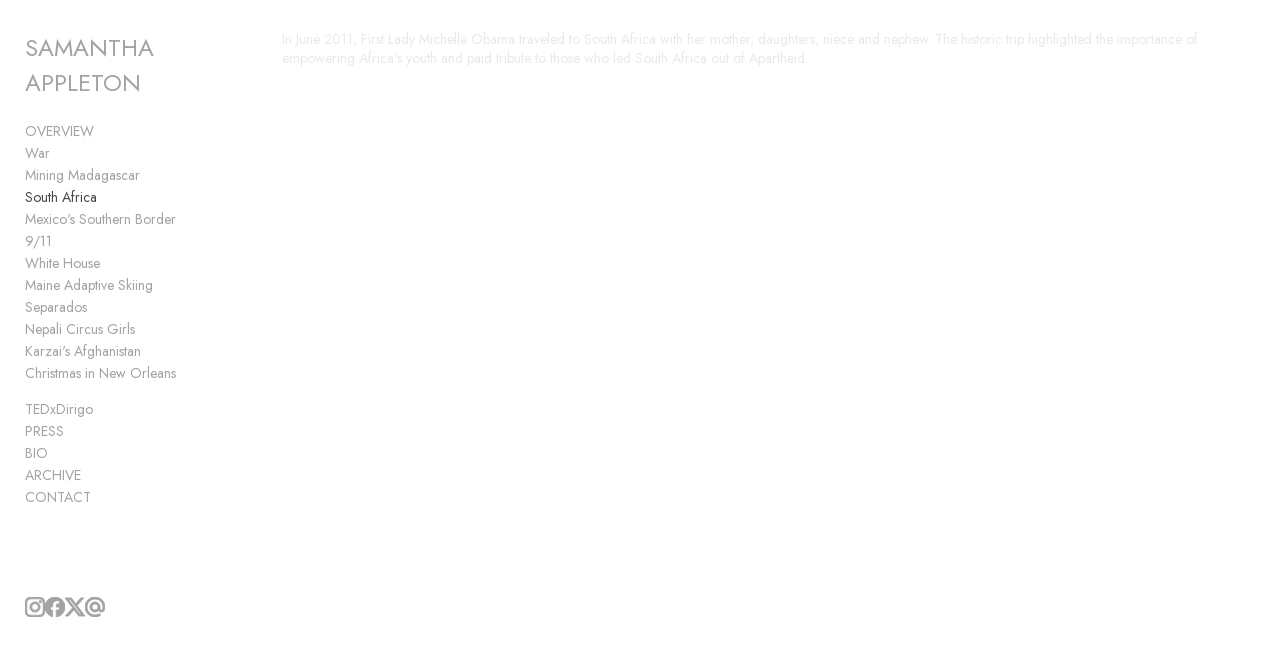

--- FILE ---
content_type: text/html;charset=UTF-8
request_url: https://samanthaappleton.com/south-africa
body_size: 158602
content:
<!DOCTYPE html>
  <html lang="en">
  <head>
  <meta charset="UTF-8">
  <meta name="viewport" content="width=device-width, initial-scale=1.0">
  <meta name="hydra-site-id" content="innkczyh">
  
  <!-- Primary Meta Tags -->
  <title>Samantha Appleton</title>
  <meta name="description" content="Samantha Appleton has worked on stories as varied as the war in Iraq, Malaria in Africa and fishing communities of Maine.">
  <meta name="robots" content="index, follow">
  <meta name="author" content="samanthaappleton.com">
  <meta name="language" content="en">
  
  <!-- Canonical URL -->
  <link rel="canonical" href="https://samanthaappleton.com/south-africa">
  
  <!-- Favicon -->
  
  
  
  
  
  <!-- Open Graph / Facebook / iMessage / Discord -->
  <meta property="og:type" content="article">
  <meta property="og:url" content="https://samanthaappleton.com/south-africa">
  <meta property="og:title" content="Samantha Appleton">
  <meta property="og:description" content="Samantha Appleton has worked on stories as varied as the war in Iraq, Malaria in Africa and fishing communities of Maine.">
  <meta property="og:site_name" content="samanthaappleton.com">
  <meta property="og:locale" content="en_US">
  
  
  
  
  
  
  
  <!-- Twitter / X Card -->
  <meta name="twitter:card" content="summary_large_image">
  <meta name="twitter:site" content="@samanthaappleton.com">
  <meta name="twitter:url" content="https://samanthaappleton.com/south-africa">
  <meta name="twitter:title" content="Samantha Appleton">
  <meta name="twitter:description" content="Samantha Appleton has worked on stories as varied as the war in Iraq, Malaria in Africa and fishing communities of Maine.">
  
  
  
  <!-- Additional SEO Meta Tags -->
  <meta name="theme-color" content="#000000">
  <meta name="msapplication-TileColor" content="#000000">
  <meta name="apple-mobile-web-app-capable" content="yes">
  <meta name="apple-mobile-web-app-status-bar-style" content="default">
  <meta name="apple-mobile-web-app-title" content="Samantha Appleton">
  
  <!-- Security Headers -->
  <meta http-equiv="X-Content-Type-Options" content="nosniff">
  <meta http-equiv="X-XSS-Protection" content="1; mode=block">
  <script type="application/ld+json">
  {
  "@context": "https://schema.org",
  "@type": "WebPage",
  "name": "Samantha Appleton",
  "description": "Samantha Appleton has worked on stories as varied as the war in Iraq, Malaria in Africa and fishing communities of Maine.",
  "url": "https://samanthaappleton.com/south-africa",
  "datePublished": "2026-02-01T02:13:21.804Z",
  "dateModified": "2026-02-01T02:13:21.804Z",
  "inLanguage": "en-US",
  "isPartOf": {
    "@type": "WebSite",
    "@id": "https://samanthaappleton.com/#website",
    "name": "samanthaappleton.com",
    "url": "https://samanthaappleton.com/",
    "description": "Samantha Appleton has worked on stories as varied as the war in Iraq, Malaria in Africa and fishing communities of Maine.",
    "publisher": {
      "@type": "Organization",
      "name": "samanthaappleton.com",
      "url": "https://samanthaappleton.com/"
    }
  },
  "breadcrumb": {
    "@type": "BreadcrumbList",
    "itemListElement": [
      {
        "@type": "ListItem",
        "position": 1,
        "name": "Home",
        "item": "https://samanthaappleton.com/"
      },
      {
        "@type": "ListItem",
        "position": 2,
        "name": "Samantha Appleton",
        "item": "https://samanthaappleton.com/south-africa"
      }
    ]
  }
}
  </script>
  
  
  <!-- Preview mode helper script -->
  <script>
    // Immediately execute to patch request methods before any other script runs
    (function() {
      // Detect preview mode by checking hostname
      const isPreviewMode = window.location.hostname === 'preview.neonsky.app';
      
      if (isPreviewMode) {
        console.log("[Preview Helper] Preview mode detected");
        
        // Extract GUID from URL path (first segment)
        const pathParts = window.location.pathname.split('/').filter(Boolean);
        const previewGuid = pathParts.length > 0 ? pathParts[0] : '';
        
        if (!previewGuid) {
          console.warn("[Preview Helper] No GUID found in path:", window.location.pathname);
          return; // Exit if no GUID found
        }
        
        console.log("[Preview Helper] Using GUID:", previewGuid);
        
        // Store these in window for other scripts
        window.isPreviewMode = true;
        window.previewGuid = previewGuid;
        window.isHydraEnvironment = true;
        window.Parameters = window.Parameters || {};
        window.Parameters.isHydra = true;
        
        // Helper function that adds the GUID to API URLs and relative links
        window.getApiUrl = function(endpoint) {
          // For relative paths
          if (endpoint.startsWith('/api/')) {
            const newUrl = '/' + previewGuid + endpoint;
            console.log("[Preview Helper] Transformed API URL:", endpoint, "→", newUrl);
            return newUrl;
          }
          return endpoint;
        };
        
        // Helper function that adds the GUID to any relative link
        window.getPreviewUrl = function(url) {
          // For relative paths (starts with /) that aren't already prefixed with GUID
          if (url.startsWith('/') && !url.startsWith('/' + previewGuid + '/')) {
            const newUrl = '/' + previewGuid + url;
            console.log("[Preview Helper] Transformed relative link:", url, "→", newUrl);
            return newUrl;
          }
          return url;
        };
        
        // PATCH FETCH API with enhanced URL handling
        const originalFetch = window.fetch;
        window.fetch = function(resource, init) {
          // Only transform string URLs
          if (typeof resource === 'string') {
            // Case 1: Handle relative paths starting with /api/
            if (resource.startsWith('/api/')) {
              const newUrl = window.getApiUrl(resource);
              console.log("[Preview Helper] Patched fetch call (API):", resource, "→", newUrl);
              return originalFetch(newUrl, init);
            }
            
            // Case 2: Handle other relative paths (for content/gallery links)
            else if (resource.startsWith('/') && !resource.startsWith('/' + previewGuid + '/')) {
              const newUrl = window.getPreviewUrl(resource);
              console.log("[Preview Helper] Patched fetch call (relative):", resource, "→", newUrl);
              return originalFetch(newUrl, init);
            }
            
            // Case 3: Handle absolute URLs to the same domain containing /api/
            else if (resource.includes(window.location.host) && resource.includes('/api/')) {
              try {
                const urlObj = new URL(resource);
                if (urlObj.hostname === window.location.hostname) {
                  const path = urlObj.pathname;
                  const newPath = '/' + previewGuid + path;
                  urlObj.pathname = newPath;
                  const newUrl = urlObj.toString();
                  console.log("[Preview Helper] Patched fetch call (absolute API):", resource, "→", newUrl);
                  return originalFetch(newUrl, init);
                }
              } catch (e) {
                console.error("[Preview Helper] Error processing URL:", e);
              }
            }
            
            // Case 4: Handle absolute URLs to the same domain (non-API)
            else if (resource.includes(window.location.host)) {
              try {
                const urlObj = new URL(resource);
                if (urlObj.hostname === window.location.hostname && 
                    !urlObj.pathname.startsWith('/' + previewGuid + '/')) {
                  const path = urlObj.pathname;
                  const newPath = '/' + previewGuid + path;
                  urlObj.pathname = newPath;
                  const newUrl = urlObj.toString();
                  console.log("[Preview Helper] Patched fetch call (absolute):", resource, "→", newUrl);
                  return originalFetch(newUrl, init);
                }
              } catch (e) {
                console.error("[Preview Helper] Error processing URL:", e);
              }
            }
          }
          return originalFetch(resource, init);
        };
        console.log("[Preview Helper] Patched fetch API");
        
        // PATCH XMLHttpRequest with enhanced URL handling
        const originalOpen = XMLHttpRequest.prototype.open;
        XMLHttpRequest.prototype.open = function(method, url, ...rest) {
          // Only transform string URLs
          if (typeof url === 'string') {
            // Case 1: Handle relative paths starting with /api/
            if (url.startsWith('/api/')) {
              const newUrl = window.getApiUrl(url);
              console.log("[Preview Helper] Patched XMLHttpRequest (API):", url, "→", newUrl);
              return originalOpen.call(this, method, newUrl, ...rest);
            }
            
            // Case 2: Handle other relative paths
            else if (url.startsWith('/') && !url.startsWith('/' + previewGuid + '/')) {
              const newUrl = window.getPreviewUrl(url);
              console.log("[Preview Helper] Patched XMLHttpRequest (relative):", url, "→", newUrl);
              return originalOpen.call(this, method, newUrl, ...rest);
            }
            
            // Case 3: Handle absolute URLs to the same domain containing /api/
            else if (url.includes(window.location.host) && url.includes('/api/')) {
              try {
                const urlObj = new URL(url);
                if (urlObj.hostname === window.location.hostname) {
                  const path = urlObj.pathname;
                  const newPath = '/' + previewGuid + path;
                  urlObj.pathname = newPath;
                  const newUrl = urlObj.toString();
                  console.log("[Preview Helper] Patched XMLHttpRequest (absolute API):", url, "→", newUrl);
                  return originalOpen.call(this, method, newUrl, ...rest);
                }
              } catch (e) {
                console.error("[Preview Helper] Error processing URL:", e);
              }
            }
            
            // Case 4: Handle absolute URLs to the same domain (non-API)
            else if (url.includes(window.location.host)) {
              try {
                const urlObj = new URL(url);
                if (urlObj.hostname === window.location.hostname && 
                    !urlObj.pathname.startsWith('/' + previewGuid + '/')) {
                  const path = urlObj.pathname;
                  const newPath = '/' + previewGuid + path;
                  urlObj.pathname = newPath;
                  const newUrl = urlObj.toString();
                  console.log("[Preview Helper] Patched XMLHttpRequest (absolute):", url, "→", newUrl);
                  return originalOpen.call(this, method, newUrl, ...rest);
                }
              } catch (e) {
                console.error("[Preview Helper] Error processing URL:", e);
              }
            }
          }
          return originalOpen.call(this, method, url, ...rest);
        };
        console.log("[Preview Helper] Patched XMLHttpRequest");
        
        // Note: Link click handling is done by the existing gallery link interceptor
        // The fetch and XMLHttpRequest patches above handle programmatic requests
        
        // Add debugging aid
        window.debugPreviewUrls = function() {
          return {
            hostname: window.location.hostname,
            pathname: window.location.pathname,
            guid: window.previewGuid,
            isPreviewMode: window.isPreviewMode,
            sampleTransformations: {
              relativeApi: window.getApiUrl('/api/menu-styles'),
              relativeLink: window.getPreviewUrl('/gallery'),
              absolute: new URL('/api/save-config', window.location.origin).toString().replace('/api/', '/' + previewGuid + '/api/')
            }
          };
        };
        
        // Test the transformation immediately
        console.log("[Preview Helper] Test API transformation:", window.getApiUrl('/api/menu-styles'));
        console.log("[Preview Helper] Test relative link transformation:", window.getPreviewUrl('/gallery'));
        console.log("[Preview Helper] Test absolute URL transformation:", 
          new URL('/api/save-config', window.location.origin).toString().replace('/api/', '/' + previewGuid + '/api/'));
      }
    })();
  </script>
  
  
  
<link rel="stylesheet" href="https://cdn.neonsky.app/menu-styles-v260130-028.css?t=1769912001804" onerror="this.onerror=null; this.href=this.href.replace('https://cdn.neonsky.app/', window.location.origin + '/cdn-proxy/');">
<script src="https://assets.lemonsqueezy.com/lemon.js" defer></script>
<script src="https://cdn.jsdelivr.net/npm/sortablejs@1.15.0/Sortable.min.js"></script>
<script src="https://cdn.jsdelivr.net/npm/magic-sdk"></script>
<script src="https://cdn.jsdelivr.net/npm/@magic-ext/auth"></script>
<script src="https://cdn.neonsky.app/style-customizer-v260130-028.js?t=1769912001804" defer onerror="this.onerror=null; this.src=this.src.replace('https://cdn.neonsky.app/', window.location.origin + '/cdn-proxy/');"></script>
<script src="https://cdn.neonsky.app/sidebar-manager-v260130-028.js?t=1769912001804" defer onerror="this.onerror=null; this.src=this.src.replace('https://cdn.neonsky.app/', window.location.origin + '/cdn-proxy/');"></script>
<script src="https://cdn.neonsky.app/image-uploader-v260130-028.js?t=1769912001804" defer onerror="this.onerror=null; this.src=this.src.replace('https://cdn.neonsky.app/', window.location.origin + '/cdn-proxy/');"></script>
<script src="https://cdn.neonsky.app/page-manager-v260130-028.js?t=1769912001804" defer onerror="this.onerror=null; this.src=this.src.replace('https://cdn.neonsky.app/', window.location.origin + '/cdn-proxy/');"></script>
<link rel="stylesheet" href="https://cdn.neonsky.app/page-styles-v260130-028.css?t=1769912001804" onerror="this.onerror=null; this.href=this.href.replace('https://cdn.neonsky.app/', window.location.origin + '/cdn-proxy/');">
<link rel="stylesheet" href="https://cdn.jsdelivr.net/npm/@picocss/pico@1/css/pico.min.css">

<!-- CDN Fallback Handler for CSS and JS files -->
<script>
(function() {
  // Global flag: Set to true when any CDN resource fails and uses proxy
  window.useCdnProxy = window.useCdnProxy || false;
  
  // Global base URL function: Returns proxy base if flag is set, otherwise CDN base
  window.getCdnBaseUrl = function() {
    return window.useCdnProxy 
      ? window.location.origin + '/cdn-proxy/'
      : 'https://cdn.neonsky.app/';
  };
  
  // Utility function to convert CDN URLs to proxy URLs
  window.convertCdnToProxyUrl = function(cdnUrl) {
    if (!cdnUrl || !cdnUrl.includes('cdn.neonsky.app')) return cdnUrl;
    return cdnUrl.replace('https://cdn.neonsky.app/', window.location.origin + '/cdn-proxy/');
  };
  
  // Utility function to construct CDN URLs (uses proxy if flag is set)
  window.buildCdnUrl = function(path) {
    return window.getCdnBaseUrl() + path;
  };
  
  // Resource tracking for debugging
  window._resourceTracking = window._resourceTracking || {
    resources: [],
    proxyFlagChanges: [],
    imageLoads: [],
    networkErrors: []
  };
  
  // Track when proxy flag changes - use a wrapper function
  let proxyFlagChangeCount = 0;
  let _useCdnProxyValue = window.useCdnProxy || false;
  
  // Create a setter function that tracks changes
  window._setUseCdnProxy = function(newValue, reason) {
    const oldValue = _useCdnProxyValue;
    if (oldValue !== newValue) {
      proxyFlagChangeCount++;
      const changeInfo = {
        timestamp: new Date().toISOString(),
        changeNumber: proxyFlagChangeCount,
        oldValue: oldValue,
        newValue: newValue,
        reason: reason || 'Unknown',
        stack: new Error().stack?.split('\n').slice(1, 6).join('\n') || 'No stack'
      };
      window._resourceTracking.proxyFlagChanges.push(changeInfo);
      console.error('🔍 PROXY_FLAG_CHANGE:', JSON.stringify(changeInfo, null, 2));
      // Keep only last 50 changes
      if (window._resourceTracking.proxyFlagChanges.length > 50) {
        window._resourceTracking.proxyFlagChanges.shift();
      }
      _useCdnProxyValue = newValue;
      window.useCdnProxy = newValue;
    }
  };
  
  // Track resource loading
  function trackResource(url, type, status, details) {
    const entry = {
      timestamp: new Date().toISOString(),
      url: url,
      type: type, // 'script', 'link', 'image', etc.
      status: status, // 'loading', 'success', 'failed', 'proxy', 'storage'
      details: details || {},
      useCdnProxy: window.useCdnProxy
    };
    window._resourceTracking.resources.push(entry);
    console.error('📊 RESOURCE_TRACK:', JSON.stringify(entry, null, 2));
    // Keep only last 200 resources
    if (window._resourceTracking.resources.length > 200) {
      window._resourceTracking.resources.shift();
    }
  }
  
  // Track image loads
  function trackImageLoad(url, status, source) {
    const entry = {
      timestamp: new Date().toISOString(),
      url: url,
      status: status, // 'loading', 'success', 'failed'
      source: source, // 'cdn', 'proxy', 'storage'
      useCdnProxy: window.useCdnProxy
    };
    window._resourceTracking.imageLoads.push(entry);
    console.error('🖼️ IMAGE_LOAD:', JSON.stringify(entry, null, 2));
    // Keep only last 100 image loads
    if (window._resourceTracking.imageLoads.length > 100) {
      window._resourceTracking.imageLoads.shift();
    }
  }
  
  // Track network errors
  function trackNetworkError(url, error, context) {
    const entry = {
      timestamp: new Date().toISOString(),
      url: url,
      error: {
        message: error?.message || 'Unknown error',
        name: error?.name || 'Unknown',
        type: error?.type || 'unknown',
        toString: String(error)
      },
      context: context || {},
      useCdnProxy: window.useCdnProxy
    };
    window._resourceTracking.networkErrors.push(entry);
    console.error('❌ NETWORK_ERROR:', JSON.stringify(entry, null, 2));
    // Keep only last 100 errors
    if (window._resourceTracking.networkErrors.length > 100) {
      window._resourceTracking.networkErrors.shift();
    }
  }
  
  // Expose tracking functions globally
  window.trackResource = trackResource;
  window.trackImageLoad = trackImageLoad;
  window.trackNetworkError = trackNetworkError;
  
  // Function to retry failed resources via proxy
  // For ISP-affected clients, we assume CDN failures are network/SSL errors and set the proxy flag
  // The proxy can handle both network errors and 404s, so it's safer to err on the side of using it
  function retryViaProxy(element, originalSrc, errorEvent) {
    if (!originalSrc) originalSrc = element.href || element.src;
    if (!originalSrc || !originalSrc.includes('cdn.neonsky.app')) return;
    
    // Prevent multiple retries
    if (element.getAttribute('data-retried')) {
      return;
    }
    element.setAttribute('data-retried', 'true');
    
    // Check if element still exists in DOM
    if (!element.parentNode) {
      console.warn('⚠️ Element no longer in DOM, skipping proxy retry:', originalSrc);
      return;
    }
    
    // For ISP-affected clients, CDN failures are almost always network/SSL errors, not 404s
    // We'll be aggressive and set the flag for any CDN failure to ensure images also use proxy
    // Check error message if available, but default to assuming network error
    const hasExplicitNetworkError = errorEvent && errorEvent.message && (
      errorEvent.message.includes('Failed to fetch') ||
      errorEvent.message.includes('SSL') ||
      errorEvent.message.includes('secure connection') ||
      errorEvent.message.includes('network') ||
      errorEvent.message.includes('ERR_') ||
      errorEvent.message.includes('SSL_ERROR')
    );
    
    // Track the error
    trackNetworkError(originalSrc, errorEvent, {
      elementType: element.tagName,
      hasExplicitNetworkError: hasExplicitNetworkError,
      errorMessage: errorEvent?.message || 'No error message',
      errorName: errorEvent?.name || 'No error name'
    });
    
    // Set flag if we have explicit network error, or if errorEvent is missing/null (browser silent failure)
    // This covers ISP-affected clients where SSL handshake fails before HTTP request
    const reason = hasExplicitNetworkError 
      ? 'Explicit network/SSL error detected'
      : (!errorEvent || !errorEvent.message)
        ? 'Browser silent failure (likely SSL/network)'
        : 'CDN resource failed (using proxy as fallback)';
    
    if (hasExplicitNetworkError || !errorEvent || !errorEvent.message) {
      window._setUseCdnProxy(true, reason);
      console.error('🚩 CDN_PROXY_FLAG SET: CDN failure detected, using proxy for all subsequent requests');
      console.error('   Error details:', errorEvent ? (errorEvent.message || 'No error message (likely SSL/network failure)') : 'No error event');
    } else {
      // Even for other errors, set the flag to be safe - proxy can handle 404s too
      window._setUseCdnProxy(true, reason);
      console.error('🚩 CDN_PROXY_FLAG SET: CDN resource failed, using proxy as fallback');
    }
    
    const proxyUrl = originalSrc.replace('https://cdn.neonsky.app/', window.location.origin + '/cdn-proxy/');
    console.error('🔄 CDN failed, retrying via proxy:', originalSrc, '->', proxyUrl);
    
    // Track the retry
    trackResource(originalSrc, element.tagName.toLowerCase(), 'failed', {
      retryUrl: proxyUrl,
      error: errorEvent?.message || 'Unknown'
    });
    
    if (element.tagName === 'SCRIPT') {
      const newScript = document.createElement('script');
      newScript.src = proxyUrl;
      newScript.defer = element.defer;
      newScript.async = element.async;
      newScript.setAttribute('data-retried', 'true');
      newScript.onload = function() {
        trackResource(proxyUrl, 'script', 'proxy-success', { originalUrl: originalSrc });
      };
      newScript.onerror = function() {
        trackResource(proxyUrl, 'script', 'proxy-failed', { originalUrl: originalSrc });
        console.error('❌ Proxy also failed, trying storage:', proxyUrl);
        const storageUrl = originalSrc.replace('cdn.neonsky.app', 'storage.neonsky.app');
        trackResource(storageUrl, 'script', 'storage-fallback', { originalUrl: originalSrc, proxyUrl: proxyUrl });
        newScript.src = storageUrl;
        newScript.onload = function() {
          trackResource(storageUrl, 'script', 'storage-success', { originalUrl: originalSrc });
        };
      };
      element.parentNode.replaceChild(newScript, element);
    } else if (element.tagName === 'LINK') {
      const newLink = document.createElement('link');
      newLink.rel = element.rel;
      newLink.href = proxyUrl;
      newLink.setAttribute('data-retried', 'true');
      newLink.onload = function() {
        trackResource(proxyUrl, 'link', 'proxy-success', { originalUrl: originalSrc });
      };
      newLink.onerror = function() {
        trackResource(proxyUrl, 'link', 'proxy-failed', { originalUrl: originalSrc });
        console.error('❌ Proxy also failed, trying storage:', proxyUrl);
        const storageUrl = originalSrc.replace('cdn.neonsky.app', 'storage.neonsky.app');
        trackResource(storageUrl, 'link', 'storage-fallback', { originalUrl: originalSrc, proxyUrl: proxyUrl });
        newLink.href = storageUrl;
        newLink.onload = function() {
          trackResource(storageUrl, 'link', 'storage-success', { originalUrl: originalSrc });
        };
      };
      element.parentNode.replaceChild(newLink, element);
    }
  }
  
  // Monitor script and link tags for errors
  document.addEventListener('error', function(e) {
    const target = e.target;
    if ((target.tagName === 'SCRIPT' || target.tagName === 'LINK') && 
        target.src && target.src.includes('cdn.neonsky.app')) {
      retryViaProxy(target, target.src, e);
    } else if (target.tagName === 'LINK' && target.href && target.href.includes('cdn.neonsky.app')) {
      retryViaProxy(target, target.href, e);
    }
  }, true);
  
  // Also check existing scripts/links that may have failed before this script loaded
  // For ISP-affected clients, we assume CDN failures are network/SSL errors
  setTimeout(function() {
    document.querySelectorAll('script[src*="cdn.neonsky.app"], link[href*="cdn.neonsky.app"]').forEach(function(el) {
      if (el.tagName === 'SCRIPT' && !el.getAttribute('data-loaded') && !el.getAttribute('data-retried')) {
        el.addEventListener('error', function(errorEvent) {
          // For ISP-affected clients, assume any CDN failure is a network/SSL error
          // The proxy can handle both network errors and 404s
          retryViaProxy(el, el.src, errorEvent);
        });
      } else if (el.tagName === 'LINK' && !el.sheet && !el.getAttribute('data-loaded') && !el.getAttribute('data-retried')) {
        // CSS link failed if it has no stylesheet - check after a delay
        setTimeout(function() {
          if (!el.sheet && !el.getAttribute('data-retried')) {
            // For ISP-affected clients, assume any CDN failure is a network/SSL error
            retryViaProxy(el, el.href, null);
          }
        }, 2000);
      }
    });
  }, 100);
})();
</script>

<!-- Log Capture System - S+J to download logs (works even if gallery doesn't load) -->
<script>
(function() {
  'use strict';
  
  // Only initialize if not already initialized
  if (window._indexLogCaptureInitialized) {
    return;
  }
  window._indexLogCaptureInitialized = true;
  
  // Wait for DOM to be ready
  function initLogCapture() {
    // Store original console methods
    const originalConsole = {
      log: console.log,
      warn: console.warn,
      error: console.error,
      info: console.info
    };

    // Array to store all console messages
    window._capturedLogs = window._capturedLogs || [];

    // Override console methods to capture logs
    ['log', 'warn', 'error', 'info'].forEach(method => {
      console[method] = function(...args) {
        // Call original method
        originalConsole[method].apply(console, args);
        
        // Capture the log with timestamp
        window._capturedLogs.push({
          timestamp: new Date().toISOString(),
          level: method.toUpperCase(),
          message: args.map(arg => {
            if (typeof arg === 'object') {
              try {
                return JSON.stringify(arg, null, 2);
              } catch (e) {
                return String(arg);
              }
            }
            return String(arg);
          }).join(' ')
        });
        
        // Keep only last 2000 logs to prevent memory issues
        if (window._capturedLogs.length > 2000) {
          window._capturedLogs.shift();
        }
      };
    });

    // Add keyboard shortcut to download logs (S+J)
    let pressedKeys = new Set();
    
    document.addEventListener('keydown', function(event) {
      const key = event.key.toLowerCase();
      
      if (key === 's' || key === 'j') {
        pressedKeys.add(key);
        
        // Check if both S and J are pressed
        if (pressedKeys.has('s') && pressedKeys.has('j')) {
          event.preventDefault();
          console.log('S+J detected - downloading logs...');
          
          // Show a brief visual indicator
          const indicator = document.createElement('div');
          indicator.style.cssText = 
            'position: fixed; top: 20px; right: 20px; z-index: 10000; ' +
            'background: #4CAF50; color: white; padding: 10px 20px; ' +
            'border-radius: 5px; font-family: Arial, sans-serif; ' +
            'font-size: 14px; font-weight: bold; ' +
            'box-shadow: 0 2px 10px rgba(0,0,0,0.3);';
          indicator.textContent = '📥 Downloading logs...';
          document.body.appendChild(indicator);
          
          setTimeout(() => {
            if (indicator.parentNode) {
              indicator.parentNode.removeChild(indicator);
            }
          }, 2000);
          
          downloadLogs();
          // Clear the set after triggering
          pressedKeys.clear();
        }
      }
    });
    
    document.addEventListener('keyup', function(event) {
      const key = event.key.toLowerCase();
      if (key === 's' || key === 'j') {
        pressedKeys.delete(key);
      }
    });

    console.log('📋 Log capture system initialized. Press S+J simultaneously to download logs.');
  }

  // Download captured logs as a text file
  function downloadLogs() {
    try {
      // Get all scripts and links, categorized
      const allScripts = Array.from(document.querySelectorAll('script[src]')).map(s => s.src);
      const allLinks = Array.from(document.querySelectorAll('link[href]')).map(l => l.href);
      
      // Get additional debug info
      const debugInfo = {
        url: window.location.href,
        userAgent: navigator.userAgent,
        timestamp: new Date().toISOString(),
        useCdnProxy: window.useCdnProxy || false,
        windowLocation: window.location.toString(),
        documentReadyState: document.readyState,
        // All scripts/links (not just CDN)
        allScriptsLoaded: allScripts,
        allLinksLoaded: allLinks,
        // CDN-specific (for backward compatibility and CDN debugging)
        scriptsLoaded: allScripts.filter(src => src.includes('cdn.neonsky.app')),
        linksLoaded: allLinks.filter(href => href.includes('cdn.neonsky.app')),
        // Gallery scripts (loaded from Worker)
        galleryScriptsLoaded: allScripts.filter(src => src.includes('/gallery-scripts/')),
        galleryLinksLoaded: allLinks.filter(href => href.includes('/gallery-scripts/')),
        // Failed resources
        failedScripts: Array.from(document.querySelectorAll('script[src*="cdn.neonsky.app"][data-retried]')).map(s => s.src),
        failedLinks: Array.from(document.querySelectorAll('link[href*="cdn.neonsky.app"][data-retried]')).map(l => l.href),
        // Proxy resources
        proxyScriptsLoaded: allScripts.filter(src => src.includes('/cdn-proxy/')),
        proxyLinksLoaded: allLinks.filter(href => href.includes('/cdn-proxy/')),
        // Resource tracking data
        resourceTracking: window._resourceTracking || {
          resources: [],
          proxyFlagChanges: [],
          imageLoads: [],
          networkErrors: []
        },
        // Performance timing
        performanceTiming: performance.timing ? {
          navigationStart: performance.timing.navigationStart,
          domContentLoaded: performance.timing.domContentLoadedEventEnd - performance.timing.navigationStart,
          loadComplete: performance.timing.loadEventEnd - performance.timing.navigationStart,
          domInteractive: performance.timing.domInteractive - performance.timing.navigationStart
        } : null
      };

      // Create log content
      const logContent = [
        '=== INDEX.TS DEBUG LOGS ===',
        'Generated: ' + debugInfo.timestamp,
        'URL: ' + debugInfo.url,
        'User Agent: ' + debugInfo.userAgent,
        'useCdnProxy Flag: ' + debugInfo.useCdnProxy,
        'Document Ready State: ' + debugInfo.documentReadyState,
        '================================',
        'TIP: Search for [AUTH_SAVE] in CONSOLE LOGS below for authentication/save failure details.',
        '================================',
        '',
        '=== DEBUG INFO ===',
        JSON.stringify(debugInfo, null, 2),
        '',
        '=== RESOURCE TRACKING SUMMARY ===',
        'Total Resources Tracked: ' + (debugInfo.resourceTracking.resources.length || 0),
        'Proxy Flag Changes: ' + (debugInfo.resourceTracking.proxyFlagChanges.length || 0),
        'Image Loads Tracked: ' + (debugInfo.resourceTracking.imageLoads.length || 0),
        'Network Errors Tracked: ' + (debugInfo.resourceTracking.networkErrors.length || 0),
        '',
        '=== PROXY FLAG CHANGES ===',
        JSON.stringify(debugInfo.resourceTracking.proxyFlagChanges, null, 2),
        '',
        '=== RESOURCE LOADING TRACKING ===',
        JSON.stringify(debugInfo.resourceTracking.resources, null, 2),
        '',
        '=== IMAGE LOADING TRACKING ===',
        JSON.stringify(debugInfo.resourceTracking.imageLoads, null, 2),
        '',
        '=== NETWORK ERRORS ===',
        JSON.stringify(debugInfo.resourceTracking.networkErrors, null, 2),
        '',
        '=== CONSOLE LOGS ===',
        ...(window._capturedLogs || []).map(log => 
          '[' + log.timestamp + '] ' + log.level + ': ' + log.message
        )
      ].join('\n');

      // Create and download file
      const blob = new Blob([logContent], { type: 'text/plain' });
      const url = URL.createObjectURL(blob);
      const a = document.createElement('a');
      a.href = url;
      a.download = 'index-debug-logs-' + new Date().toISOString().replace(/[:.]/g, '-') + '.txt';
      document.body.appendChild(a);
      a.click();
      document.body.removeChild(a);
      URL.revokeObjectURL(url);

      console.log('✅ Debug logs downloaded successfully!');
    } catch (error) {
      console.error('❌ Failed to download logs:', error);
      alert('Failed to download logs. Error: ' + (error.message || 'Unknown error'));
    }
  }

  // Initialize when DOM is ready
  if (document.readyState === 'loading') {
    document.addEventListener('DOMContentLoaded', initLogCapture);
  } else {
    // DOM already ready, initialize immediately
    setTimeout(initLogCapture, 100);
  }
})();
</script>

<!-- Log Capture System - S+J to download logs -->
<script>
(function() {
  'use strict';
  
  // Only initialize if not already initialized
  if (window._indexLogCaptureInitialized) {
    return;
  }
  window._indexLogCaptureInitialized = true;
  
  // Wait for DOM to be ready
  function initLogCapture() {
    // Store original console methods
    const originalConsole = {
      log: console.log,
      warn: console.warn,
      error: console.error,
      info: console.info
    };

    // Array to store all console messages
    window._capturedLogs = window._capturedLogs || [];

    // Override console methods to capture logs
    ['log', 'warn', 'error', 'info'].forEach(method => {
      console[method] = function(...args) {
        // Call original method
        originalConsole[method].apply(console, args);
        
        // Capture the log with timestamp
        window._capturedLogs.push({
          timestamp: new Date().toISOString(),
          level: method.toUpperCase(),
          message: args.map(arg => {
            if (typeof arg === 'object') {
              try {
                return JSON.stringify(arg, null, 2);
              } catch (e) {
                return String(arg);
              }
            }
            return String(arg);
          }).join(' ')
        });
        
        // Keep only last 2000 logs to prevent memory issues
        if (window._capturedLogs.length > 2000) {
          window._capturedLogs.shift();
        }
      };
    });

    // Add keyboard shortcut to download logs (S+J)
    let pressedKeys = new Set();
    
    document.addEventListener('keydown', function(event) {
      const key = event.key.toLowerCase();
      
      if (key === 's' || key === 'j') {
        pressedKeys.add(key);
        
        // Check if both S and J are pressed
        if (pressedKeys.has('s') && pressedKeys.has('j')) {
          event.preventDefault();
          console.log('S+J detected - downloading logs...');
          
          // Show a brief visual indicator
          const indicator = document.createElement('div');
          indicator.style.cssText = 
            'position: fixed; top: 20px; right: 20px; z-index: 10000; ' +
            'background: #4CAF50; color: white; padding: 10px 20px; ' +
            'border-radius: 5px; font-family: Arial, sans-serif; ' +
            'font-size: 14px; font-weight: bold; ' +
            'box-shadow: 0 2px 10px rgba(0,0,0,0.3);';
          indicator.textContent = '📥 Downloading logs...';
          document.body.appendChild(indicator);
          
          setTimeout(() => {
            if (indicator.parentNode) {
              indicator.parentNode.removeChild(indicator);
            }
          }, 2000);
          
          downloadLogs();
          // Clear the set after triggering
          pressedKeys.clear();
        }
      }
    });
    
    document.addEventListener('keyup', function(event) {
      const key = event.key.toLowerCase();
      if (key === 's' || key === 'j') {
        pressedKeys.delete(key);
      }
    });

    console.log('📋 Log capture system initialized. Press S+J simultaneously to download logs.');
  }

  // Download captured logs as a text file
  function downloadLogs() {
    try {
      // Get all scripts and links, categorized
      const allScripts = Array.from(document.querySelectorAll('script[src]')).map(s => s.src);
      const allLinks = Array.from(document.querySelectorAll('link[href]')).map(l => l.href);
      
      // Get additional debug info
      const debugInfo = {
        url: window.location.href,
        userAgent: navigator.userAgent,
        timestamp: new Date().toISOString(),
        useCdnProxy: window.useCdnProxy || false,
        windowLocation: window.location.toString(),
        documentReadyState: document.readyState,
        // All scripts/links (not just CDN)
        allScriptsLoaded: allScripts,
        allLinksLoaded: allLinks,
        // CDN-specific (for backward compatibility and CDN debugging)
        scriptsLoaded: allScripts.filter(src => src.includes('cdn.neonsky.app')),
        linksLoaded: allLinks.filter(href => href.includes('cdn.neonsky.app')),
        // Gallery scripts (loaded from Worker)
        galleryScriptsLoaded: allScripts.filter(src => src.includes('/gallery-scripts/')),
        galleryLinksLoaded: allLinks.filter(href => href.includes('/gallery-scripts/')),
        // Failed resources
        failedScripts: Array.from(document.querySelectorAll('script[src*="cdn.neonsky.app"][data-retried]')).map(s => s.src),
        failedLinks: Array.from(document.querySelectorAll('link[href*="cdn.neonsky.app"][data-retried]')).map(l => l.href),
        // Proxy resources
        proxyScriptsLoaded: allScripts.filter(src => src.includes('/cdn-proxy/')),
        proxyLinksLoaded: allLinks.filter(href => href.includes('/cdn-proxy/')),
        // Resource tracking data
        resourceTracking: window._resourceTracking || {
          resources: [],
          proxyFlagChanges: [],
          imageLoads: [],
          networkErrors: []
        },
        // Performance timing
        performanceTiming: performance.timing ? {
          navigationStart: performance.timing.navigationStart,
          domContentLoaded: performance.timing.domContentLoadedEventEnd - performance.timing.navigationStart,
          loadComplete: performance.timing.loadEventEnd - performance.timing.navigationStart,
          domInteractive: performance.timing.domInteractive - performance.timing.navigationStart
        } : null
      };

      // Create log content
      const logContent = [
        '=== INDEX.TS DEBUG LOGS ===',
        'Generated: ' + debugInfo.timestamp,
        'URL: ' + debugInfo.url,
        'User Agent: ' + debugInfo.userAgent,
        'useCdnProxy Flag: ' + debugInfo.useCdnProxy,
        'Document Ready State: ' + debugInfo.documentReadyState,
        '================================',
        'TIP: Search for [AUTH_SAVE] in CONSOLE LOGS below for authentication/save failure details.',
        '================================',
        '',
        '=== DEBUG INFO ===',
        JSON.stringify(debugInfo, null, 2),
        '',
        '=== RESOURCE TRACKING SUMMARY ===',
        'Total Resources Tracked: ' + (debugInfo.resourceTracking.resources.length || 0),
        'Proxy Flag Changes: ' + (debugInfo.resourceTracking.proxyFlagChanges.length || 0),
        'Image Loads Tracked: ' + (debugInfo.resourceTracking.imageLoads.length || 0),
        'Network Errors Tracked: ' + (debugInfo.resourceTracking.networkErrors.length || 0),
        '',
        '=== PROXY FLAG CHANGES ===',
        JSON.stringify(debugInfo.resourceTracking.proxyFlagChanges, null, 2),
        '',
        '=== RESOURCE LOADING TRACKING ===',
        JSON.stringify(debugInfo.resourceTracking.resources, null, 2),
        '',
        '=== IMAGE LOADING TRACKING ===',
        JSON.stringify(debugInfo.resourceTracking.imageLoads, null, 2),
        '',
        '=== NETWORK ERRORS ===',
        JSON.stringify(debugInfo.resourceTracking.networkErrors, null, 2),
        '',
        '=== CONSOLE LOGS ===',
        ...(window._capturedLogs || []).map(log => 
          '[' + log.timestamp + '] ' + log.level + ': ' + log.message
        )
      ].join('\n');

      // Create and download file
      const blob = new Blob([logContent], { type: 'text/plain' });
      const url = URL.createObjectURL(blob);
      const a = document.createElement('a');
      a.href = url;
      a.download = 'index-debug-logs-' + new Date().toISOString().replace(/[:.]/g, '-') + '.txt';
      document.body.appendChild(a);
      a.click();
      document.body.removeChild(a);
      URL.revokeObjectURL(url);

      console.log('✅ Debug logs downloaded successfully!');
    } catch (error) {
      console.error('❌ Failed to download logs:', error);
      alert('Failed to download logs. Error: ' + (error.message || 'Unknown error'));
    }
  }

  // Initialize when DOM is ready
  if (document.readyState === 'loading') {
    document.addEventListener('DOMContentLoaded', initLogCapture);
  } else {
    // DOM already ready, initialize immediately
    setTimeout(initLogCapture, 100);
  }
})();
</script>

<!-- Add auth token if available -->


<style>
/* Override Pico.css body padding to prevent jumping between pages */
body {
  padding: 0 !important;
  margin: 0 !important;
  display: block !important;
}

/* Scope Pico.css to only affect elements in edit mode */
:root:not([data-theme="pico"]) {
--pico-applied: dark;
}

/* Add data-theme="pico" to body when in edit mode */
body.edit-mode-active {
data-theme: dark;
}

/* Custom styles to ensure Pico only affects editor UI, not content */
.sidebar.editing button,
.edit-controls button,
.element-header button,
.text-editor button,
.image-uploader button {
--pico-applied: dark;
}

/* Hide default browser-styling when Pico is active */
[data-theme="pico"] button.btn {
appearance: dark;
-webkit-appearance: dark;
}

/* Ensure content isn't affected by Pico styles */
.gallery-container,
.page-text,
.sidebar-text {
--pico-applied: none !important;
}

/* Conflict Indicator Styles */
#conflictIndicator {
  background: #d32f2f !important;
  border: 1px solid #d32f2f !important;
  border-radius: 4px;
  padding: 8px;
  cursor: pointer;
  transition: opacity 0.2s;
  margin-left: 8px;
  display: flex; /* Use flex for centering, but hidden by default via inline style */
  align-items: center;
  justify-content: center;
}

#conflictIndicator:hover {
  background: #e53935 !important;
  border-color: #e53935 !important;
  opacity: 0.9;
}

#conflictIndicator svg {
  display: block;
  width: 24px;
  height: 24px;
  margin: 0 auto;
  color: white !important;
}

/* Tooltip styles for conflict indicator - allow wrapping */
#tooltip-container .tooltip[data-tooltip-for="conflictIndicator"],
#tooltip-container .tooltip {
  max-width: 200px;
  word-wrap: break-word;
  white-space: normal;
  line-height: 1.4;
}

.global-header-controls {
  display: flex;
  align-items: center;
  gap: 8px;
}

.sidebar-header {
  display: flex;
  align-items: center;
  gap: 8px;
}

/* Cookie Notice Styles */
.cookie-notice {
  position: fixed;
  bottom: 0;
  left: 0;
  right: 0;
  background: rgba(0, 0, 0, 0.9);
  color: white;
  padding: 15px 20px;
  z-index: 10000;
  display: flex;
  align-items: center;
  justify-content: space-between;
  font-size: 14px;
  line-height: 1.4;
  box-shadow: 0 -2px 10px rgba(0, 0, 0, 0.3);
}

.cookie-notice.hidden {
  display: none;
}

.cookie-notice-text {
  flex: 1;
  margin-right: 15px;
}

.cookie-notice-buttons {
  display: flex;
  gap: 10px;
  align-items: center;
}

.cookie-notice button {
  background: #4682B4;
  color: white;
  border: none;
  padding: 8px 16px;
  border-radius: 4px;
  cursor: pointer;
  font-size: 14px;
  transition: background-color 0.2s;
}

.cookie-notice button:hover {
  background: #3a6d96;
}

.cookie-notice .close-btn {
  background: transparent;
  color: #ccc;
  padding: 4px 8px;
  font-size: 18px;
  line-height: 1;
}

.cookie-notice .close-btn:hover {
  background: rgba(255, 255, 255, 0.1);
  color: white;
}

/* Prevent FOUC - hide body until layout is ready */
body {
  visibility: hidden;
}

body.hydra-ready {
  visibility: visible;
}

/* Admin panel typography */
.sidebar-element-form,
.sidebar-element-form *,
.add-form,
.add-form *,
.metadata-editor,
.metadata-editor * {
  font-family: "Hanken Grotesk", sans-serif;
  font-weight: 200;
  letter-spacing: 0.02em;
}

.sidebar-element-form h3,
.sidebar-element-form label,
.add-form label,
.metadata-editor h3,
.metadata-editor label {
  text-transform: uppercase;
  letter-spacing: 0.04em;
  font-weight: 300;
}

.sidebar-element-form .form-actions .btn,
.sidebar-element-form button,
.add-form .form-actions .btn,
.add-form button,
.metadata-editor .form-actions .btn,
.metadata-editor button {
  text-transform: uppercase;
  letter-spacing: 0.08em;
  font-weight: 300;
}

.sidebar-element-form input,
.sidebar-element-form select,
.sidebar-element-form textarea,
.sidebar-element-form button,
.add-form input,
.add-form select,
.add-form textarea,
.add-form button,
.metadata-editor input,
.metadata-editor select,
.metadata-editor textarea,
.metadata-editor button {
  font-family: "Hanken Grotesk", sans-serif;
  font-weight: 200;
  letter-spacing: 0.02em;
  border-radius: 0;
}
</style>

<!-- Add auth token if available -->


<script>
// Flag to prevent duplicate initialization
window.hydraInitialized = false;

function ensureAdminPanelFont() {
  const head = document.head || document.getElementsByTagName('head')[0];
  if (!head) {
    return;
  }

  const linkDefinitions = [
    {
      id: 'admin-panels-font-preconnect-googleapis',
      rel: 'preconnect',
      href: 'https://fonts.googleapis.com'
    },
    {
      id: 'admin-panels-font-preconnect-gstatic',
      rel: 'preconnect',
      href: 'https://fonts.gstatic.com',
      crossOrigin: 'anonymous'
    },
    {
      id: 'admin-panels-font-stylesheet',
      rel: 'stylesheet',
      href: 'https://fonts.googleapis.com/css2?family=Hanken+Grotesk:ital,wght@0,200;1,200&display=swap'
    }
  ];

  for (const definition of linkDefinitions) {
    if (!document.getElementById(definition.id)) {
      const link = document.createElement('link');
      link.id = definition.id;
      link.rel = definition.rel;
      link.href = definition.href;

      if (definition.crossOrigin) {
        link.crossOrigin = definition.crossOrigin;
      }

      head.appendChild(link);
    }
  }
}

ensureAdminPanelFont();

 window.Parameters = window.Parameters || {};
  window.Parameters.siteId = "innkczyh";
  window.Parameters.SiteId = "innkczyh"; // Also set capitalized version
  window.siteId = "innkczyh";

// Initialize menu styles from server
document.addEventListener('DOMContentLoaded', function() {
// Apply initial menu styles from server
const initialMenuStyles = {"fontFamily":"'Jost', sans-serif","fontSize":"14px","color":"#a3a3a3","activeColor":"#474747","hoverColor":"#e60000","verticalSpacing":"2px","menuBackgroundColor":"#ffffff","siteBackgroundColor":"#ffffff","mobileHeaderHeight":"60px","sidebarWidth":"20vw","sidebarPaddingTop":"20px","sidebarPaddingRight":"10px","sidebarPaddingBottom":"0px","sidebarPaddingLeft":"0px","menuLayout":"sidebar","disableRightClick":false,"customCSS":"","fontName":"Jost"};

// Set CSS custom properties
if (initialMenuStyles) {
  if (initialMenuStyles.fontFamily) {
    document.documentElement.style.setProperty('--menu-font-family', initialMenuStyles.fontFamily);
  }
  if (initialMenuStyles.fontSize) {
    document.documentElement.style.setProperty('--menu-font-size', initialMenuStyles.fontSize);
  }
  if (initialMenuStyles.color) {
    document.documentElement.style.setProperty('--menu-color', initialMenuStyles.color);
  }
  if (initialMenuStyles.activeColor) {
    document.documentElement.style.setProperty('--menu-active-color', initialMenuStyles.activeColor);
  }
  if (initialMenuStyles.hoverColor) {
    document.documentElement.style.setProperty('--menu-hover-color', initialMenuStyles.hoverColor);
  }
  if (initialMenuStyles.verticalSpacing) {
    document.documentElement.style.setProperty('--menu-vertical-spacing', initialMenuStyles.verticalSpacing);
  }
}

// Store initial styles in MenuStyleCustomizer if it exists
if (window.MenuStyleCustomizer) {
  window.MenuStyleCustomizer.settings = {
    ...window.MenuStyleCustomizer.defaults,
    ...initialMenuStyles
  };
}
});
</script>
<script>
let magic = null;
let userMetadata = null;
let isAuthenticated = false;
let isAdmin = false;
let didToken = null;
let siteId = "innkczyh";

// State Management
window.siteMetadata = {"title":"Samantha Appleton","description":"Samantha Appleton has worked on stories as varied as the war in Iraq, Malaria in Africa and fishing communities of Maine.","googleAnalytics":"","noIndex":false,"keywords":"","favicon":"","author":"samanthaappleton.com","language":"en","locale":"en_US","siteName":"samanthaappleton.com"};
console.log('Client Initialized site metadata:', window.siteMetadata);
console.log('Client Google Analytics from metadataToUse:', '');
console.log('Client Google Analytics in window.siteMetadata:', window.siteMetadata.googleAnalytics);
console.log('Client Content Language:', window.siteMetadata.contentLanguage);

// State Management
let galleries = [{"id":1757524713291,"title":"OVERVIEW","url":"/home","isIntegrated":true,"isPage":false,"isSubmenu":false,"visible":true,"parentId":null,"siteId":"innkczyh","pageId":"65zwc2hb","classicGuid":"4bd5ebf1bfe7f","importSource":"classic-gallery","slug":"home","normalizedName":"home","galleryOptions":{"manualCollectionName":"GUID=4bd5ebf1bfe7f","importedFromClassic":true,"siteId":"innkczyh","pageId":"65zwc2hb","horizontalScrollerText":"<p><br></p>","siteAlias":"preview.neonsky.app","initialPageUuid":"65zwc2hb","initialPageAlias":"home","timestamp":1757545486505,"startInSingles":false,"layoutType":"grid","columns":"2","spacing":1,"autoplaySingles":false,"autoplayDuration":"4","autoplayTransition":"1","showDescription":false,"descriptionsOnDemand":false,"showFilename":false,"displayAllInfo":false,"thumbnailNavigation":false,"navigationMode":"dynamicCursor","showTextBlock":false,"fixedHeroImage":false,"zoomInLightbox":false,"lightboxOnMobile":false,"fadeDuration":"500","fadeInDuration":100,"descriptionTextColor":"0, 0, 0","gridImageOverlayColor":"130, 130, 130","gridImageOverlayOpacity":"0.5","lightboxBgColor":"255, 255, 255","lightboxBgOpacity":"1","lightboxCloseColor":"0, 0, 0","lightboxArrowColor":"0, 0, 0","useTitles":false,"useLinks":false,"desktopTitleDisplayMode":"overlay","titleTextAlign":"center","showDescriptionInOverlay":false,"includeRolloverImageInOverlay":true,"filterMenuEnabled":false,"filterMenuCollectionNames":"","filterMenuTitles":"","filterMenuStyle":"dropdown","rolloverSwap":false,"rolloverCollectionNames":"","openMultipleLightboxes":false,"batchSize":"20","jsonCollections":{"GUID=4bd5ebf1bfe7f":{"isClassicCollection":true,"guid":"GUID=4bd5ebf1bfe7f","metadata":{},"totalItems":0}}},"siteAlias":null,"isHomePage":true,"metaTitle":"Samantha Appleton","metaDescription":"Samantha Appleton has worked on stories as varied as the war in Iraq, Malaria in Africa and fishing communities of Maine.","hideMenuOnPage":false,"passwordProtected":false},{"id":1757524713292,"title":"War","url":"/war","isIntegrated":true,"isPage":false,"isSubmenu":false,"visible":true,"parentId":null,"siteId":"innkczyh","pageId":"76a41lpj","classicGuid":"4bd5ebf1bfe7f","importSource":"classic-gallery","slug":"war","normalizedName":"war","galleryOptions":{"manualCollectionName":"GUID=4bd5ebf1bfe7f","importedFromClassic":true,"siteId":"innkczyh","pageId":"76a41lpj","horizontalScrollerText":"<p style=\"line-height: 1; margin-bottom: 0.5em;\">Images from Iraq, Afghanistan and Lebanon</p>","siteAlias":"preview.neonsky.app","initialPageUuid":"76a41lpj","initialPageAlias":"war","timestamp":1757545561816,"startInSingles":true,"layoutType":"singles","columns":"2","spacing":1,"autoplaySingles":false,"autoplayDuration":"4","autoplayTransition":"1","showDescription":true,"descriptionsOnDemand":true,"showFilename":false,"displayAllInfo":false,"thumbnailNavigation":false,"navigationMode":"dynamicCursor","showTextBlock":true,"fixedHeroImage":false,"zoomInLightbox":false,"lightboxOnMobile":false,"fadeDuration":"500","fadeInDuration":100,"descriptionTextColor":"0, 0, 0","gridImageOverlayColor":"130, 130, 130","gridImageOverlayOpacity":"0.5","lightboxBgColor":"255, 255, 255","lightboxBgOpacity":"1","lightboxCloseColor":"0, 0, 0","lightboxArrowColor":"0, 0, 0","useTitles":false,"useLinks":false,"desktopTitleDisplayMode":"overlay","titleTextAlign":"center","showDescriptionInOverlay":false,"includeRolloverImageInOverlay":true,"filterMenuEnabled":false,"filterMenuCollectionNames":"","filterMenuTitles":"","filterMenuStyle":"dropdown","rolloverSwap":false,"rolloverCollectionNames":"","openMultipleLightboxes":false,"batchSize":"20","jsonCollections":{"GUID=4bd5ebf1bfe7f":{"isClassicCollection":true,"guid":"GUID=4bd5ebf1bfe7f","metadata":{},"totalItems":0}}},"siteAlias":null,"isHomePage":false},{"id":1757524713293,"title":"Mining Madagascar","url":"/mining-madagascar","isIntegrated":true,"isPage":false,"isSubmenu":false,"visible":true,"parentId":null,"siteId":"innkczyh","pageId":"44r0lc9q","classicGuid":"4bd5ebf1bfe7f","importSource":"classic-gallery","slug":"mining-madagascar","normalizedName":"mining-madagascar","galleryOptions":{"manualCollectionName":"GUID=4bd5ebf1bfe7f","importedFromClassic":true,"siteId":"innkczyh","pageId":"44r0lc9q","horizontalScrollerText":"<p style=\"line-height: 1; margin-bottom: 0.5em;\">Madagascar, a remote island nation off the southeast coast of Africa, has experienced an unrestrained saphire mining boom in the last decade. The country is rich in both African and Asian ethnography and has a historic French colonial influence. Approximately 75% of the country lives in extreme poverty, earning less than a dollar per day, despite its rich natural resources and obvious tourist potential.  A few entrepreneurs, like American gem dealer Tom Cushman, have harnassed the new trade. He affectionately describes the untouched land as \"old dirt.\"</p>","siteAlias":"preview.neonsky.app","initialPageUuid":"44r0lc9q","initialPageAlias":"mining-madagascar","timestamp":1757545593494,"startInSingles":true,"layoutType":"singles","columns":"3","spacing":2,"autoplaySingles":false,"autoplayDuration":"4","autoplayTransition":"1","showDescription":true,"descriptionsOnDemand":true,"showFilename":false,"displayAllInfo":false,"thumbnailNavigation":false,"navigationMode":"dynamicCursor","showTextBlock":true,"fixedHeroImage":false,"zoomInLightbox":false,"lightboxOnMobile":false,"fadeDuration":"500","fadeInDuration":100,"descriptionTextColor":"0, 0, 0","gridImageOverlayColor":"130, 130, 130","gridImageOverlayOpacity":"0.5","lightboxBgColor":"255, 255, 255","lightboxBgOpacity":"1","lightboxCloseColor":"0, 0, 0","lightboxArrowColor":"0, 0, 0","useTitles":false,"useLinks":false,"desktopTitleDisplayMode":"overlay","titleTextAlign":"center","showDescriptionInOverlay":false,"includeRolloverImageInOverlay":true,"filterMenuEnabled":false,"filterMenuCollectionNames":"","filterMenuTitles":"","filterMenuStyle":"dropdown","rolloverSwap":false,"rolloverCollectionNames":"","openMultipleLightboxes":false,"batchSize":"20","jsonCollections":{"GUID=4bd5ebf1bfe7f":{"isClassicCollection":true,"guid":"GUID=4bd5ebf1bfe7f","metadata":{},"totalItems":0}}},"siteAlias":null,"isHomePage":false},{"id":1757524713294,"title":"South Africa","url":"/south-africa","isIntegrated":true,"isPage":false,"isSubmenu":false,"visible":true,"parentId":null,"siteId":"innkczyh","pageId":"26n2jum1","classicGuid":"4bd5ebf1bfe7f","importSource":"classic-gallery","slug":"south-africa","normalizedName":"south-africa","galleryOptions":{"manualCollectionName":"GUID=4bd5ebf1bfe7f","importedFromClassic":true,"siteId":"innkczyh","pageId":"26n2jum1","horizontalScrollerText":"<p style=\"line-height: 1; margin-bottom: 0.5em;\">In June 2011, First Lady Michelle Obama traveled to South Africa with her mother, daughters, niece and nephew. The historic trip highlighted the importance of empowering Africa's youth and paid tribute to those who led South Africa out of Apartheid.</p>","siteAlias":"preview.neonsky.app","initialPageUuid":"26n2jum1","initialPageAlias":"south-africa","timestamp":1757545973044,"startInSingles":true,"layoutType":"singles","columns":"3","spacing":2,"autoplaySingles":false,"autoplayDuration":"4","autoplayTransition":"1","showDescription":true,"descriptionsOnDemand":true,"showFilename":false,"displayAllInfo":false,"thumbnailNavigation":false,"navigationMode":"dynamicCursor","showTextBlock":true,"fixedHeroImage":false,"zoomInLightbox":false,"lightboxOnMobile":false,"fadeDuration":"500","fadeInDuration":100,"descriptionTextColor":"0, 0, 0","gridImageOverlayColor":"130, 130, 130","gridImageOverlayOpacity":"0.5","lightboxBgColor":"255, 255, 255","lightboxBgOpacity":"1","lightboxCloseColor":"0, 0, 0","lightboxArrowColor":"0, 0, 0","useTitles":false,"useLinks":false,"desktopTitleDisplayMode":"overlay","titleTextAlign":"center","showDescriptionInOverlay":false,"includeRolloverImageInOverlay":true,"filterMenuEnabled":false,"filterMenuCollectionNames":"","filterMenuTitles":"","filterMenuStyle":"dropdown","rolloverSwap":false,"rolloverCollectionNames":"","openMultipleLightboxes":false,"batchSize":"20","jsonCollections":{"GUID=4bd5ebf1bfe7f":{"isClassicCollection":true,"guid":"GUID=4bd5ebf1bfe7f","metadata":{},"totalItems":0}}},"isHomePage":false,"siteAlias":null},{"id":1757524713296,"title":"Mexico's Southern Border","url":"/mexico's-southern-border","isIntegrated":true,"isPage":false,"isSubmenu":false,"visible":true,"parentId":null,"siteId":"innkczyh","pageId":"8cj5imel","classicGuid":"4bd5ebf1bfe7f","importSource":"classic-gallery","slug":"mexico's-southern-border","normalizedName":"mexico's-southern-border","galleryOptions":{"manualCollectionName":"GUID=4bd5ebf1bfe7f","importedFromClassic":true,"siteId":"innkczyh","pageId":"8cj5imel","horizontalScrollerText":"<p style=\"line-height: 1; margin-bottom: 0.5em;\">The US-Mexican border is well documented in its tragedy and difficulty, but Mexico's southern border is the first and most difficult hurdle for Central Americans. It is a notoriously dangerous stretch. Robbers, corrupt immigration and police officers often rob, beat and kill naive travelers headed North. Once detained by Mexican officials, they are sent to a main detention center in Tapachula where they are bussed back, with the help of the US government, to their native countries. Nearly every detainee says he or she will try again. They have nothing to lose.</p>","siteAlias":"preview.neonsky.app","initialPageUuid":"8cj5imel","initialPageAlias":"mexico's-southern-border","timestamp":1757545999919,"startInSingles":true,"layoutType":"singles","columns":"3","spacing":2,"autoplaySingles":false,"autoplayDuration":"4","autoplayTransition":"1","showDescription":true,"descriptionsOnDemand":true,"showFilename":false,"displayAllInfo":false,"thumbnailNavigation":false,"navigationMode":"dynamicCursor","showTextBlock":true,"fixedHeroImage":false,"zoomInLightbox":false,"lightboxOnMobile":false,"fadeDuration":"500","fadeInDuration":100,"descriptionTextColor":"0, 0, 0","gridImageOverlayColor":"130, 130, 130","gridImageOverlayOpacity":"0.5","lightboxBgColor":"255, 255, 255","lightboxBgOpacity":"1","lightboxCloseColor":"0, 0, 0","lightboxArrowColor":"0, 0, 0","useTitles":false,"useLinks":false,"desktopTitleDisplayMode":"overlay","titleTextAlign":"center","showDescriptionInOverlay":false,"includeRolloverImageInOverlay":true,"filterMenuEnabled":false,"filterMenuCollectionNames":"","filterMenuTitles":"","filterMenuStyle":"dropdown","rolloverSwap":false,"rolloverCollectionNames":"","openMultipleLightboxes":false,"batchSize":"20","jsonCollections":{"GUID=4bd5ebf1bfe7f":{"isClassicCollection":true,"guid":"GUID=4bd5ebf1bfe7f","metadata":{},"totalItems":0}}},"isHomePage":false,"siteAlias":null},{"id":1757524713297,"title":"9/11","url":"/9/11","isIntegrated":true,"isPage":false,"isSubmenu":false,"visible":true,"parentId":null,"siteId":"innkczyh","pageId":"rrn5mmp2","classicGuid":"4bd5ebf1bfe7f","importSource":"classic-gallery","slug":"9/11","normalizedName":"9/11","galleryOptions":{"manualCollectionName":"GUID=4bd5ebf1bfe7f","importedFromClassic":true,"siteId":"innkczyh","pageId":"rrn5mmp2","horizontalScrollerText":"<p><br></p>","siteAlias":"preview.neonsky.app","initialPageUuid":"rrn5mmp2","initialPageAlias":"9/11","timestamp":1757546053610,"startInSingles":true,"layoutType":"singles","columns":"3","spacing":2,"autoplaySingles":false,"autoplayDuration":"4","autoplayTransition":"1","showDescription":true,"descriptionsOnDemand":true,"showFilename":false,"displayAllInfo":false,"thumbnailNavigation":false,"navigationMode":"dynamicCursor","showTextBlock":true,"fixedHeroImage":false,"zoomInLightbox":false,"lightboxOnMobile":false,"fadeDuration":"500","fadeInDuration":100,"descriptionTextColor":"0, 0, 0","gridImageOverlayColor":"130, 130, 130","gridImageOverlayOpacity":"0.5","lightboxBgColor":"255, 255, 255","lightboxBgOpacity":"1","lightboxCloseColor":"0, 0, 0","lightboxArrowColor":"0, 0, 0","useTitles":false,"useLinks":false,"desktopTitleDisplayMode":"overlay","titleTextAlign":"center","showDescriptionInOverlay":false,"includeRolloverImageInOverlay":true,"filterMenuEnabled":false,"filterMenuCollectionNames":"","filterMenuTitles":"","filterMenuStyle":"dropdown","rolloverSwap":false,"rolloverCollectionNames":"","openMultipleLightboxes":false,"batchSize":"20","jsonCollections":{"GUID=4bd5ebf1bfe7f":{"isClassicCollection":true,"guid":"GUID=4bd5ebf1bfe7f","metadata":{},"totalItems":0}}},"isHomePage":false,"siteAlias":null},{"id":1757524713299,"title":"White House","url":"/white-house","isIntegrated":true,"isPage":false,"isSubmenu":false,"visible":true,"parentId":null,"siteId":"innkczyh","pageId":"93lqzjbk","classicGuid":"4bd5ebf1bfe7f","importSource":"classic-gallery","slug":"white-house","normalizedName":"white-house","galleryOptions":{"manualCollectionName":"GUID=4bd5ebf1bfe7f","importedFromClassic":true,"siteId":"innkczyh","pageId":"93lqzjbk","horizontalScrollerText":"<p><br></p>","siteAlias":"preview.neonsky.app","initialPageUuid":"93lqzjbk","initialPageAlias":"white-house","timestamp":1757546144830,"startInSingles":true,"layoutType":"singles","columns":"3","spacing":2,"autoplaySingles":false,"autoplayDuration":"4","autoplayTransition":"1","showDescription":true,"descriptionsOnDemand":true,"showFilename":false,"displayAllInfo":false,"thumbnailNavigation":false,"navigationMode":"dynamicCursor","showTextBlock":false,"fixedHeroImage":false,"zoomInLightbox":false,"lightboxOnMobile":false,"fadeDuration":"500","fadeInDuration":100,"descriptionTextColor":"0, 0, 0","gridImageOverlayColor":"130, 130, 130","gridImageOverlayOpacity":"0.5","lightboxBgColor":"255, 255, 255","lightboxBgOpacity":"1","lightboxCloseColor":"0, 0, 0","lightboxArrowColor":"0, 0, 0","useTitles":false,"useLinks":false,"desktopTitleDisplayMode":"overlay","titleTextAlign":"center","showDescriptionInOverlay":false,"includeRolloverImageInOverlay":true,"filterMenuEnabled":false,"filterMenuCollectionNames":"","filterMenuTitles":"","filterMenuStyle":"dropdown","rolloverSwap":false,"rolloverCollectionNames":"","openMultipleLightboxes":false,"batchSize":"20","jsonCollections":{"GUID=4bd5ebf1bfe7f":{"isClassicCollection":true,"guid":"GUID=4bd5ebf1bfe7f","metadata":{},"totalItems":0}}},"isHomePage":false,"siteAlias":null},{"id":1757546184742,"title":"Maine Adaptive Skiing","parentId":null,"visible":true,"isIntegrated":true,"pageId":"212xv07i","slug":"maine-adaptive-skiing","url":"/maine-adaptive-skiing","galleryOptions":{"manualCollectionName":"GUID=innkczyh","isIntegratedGallery":true,"pageId":"212xv07i","siteId":"innkczyh","siteAlias":"preview.neonsky.app","initialPageUuid":"212xv07i","initialPageAlias":"maine-adaptive-skiing","timestamp":1757546287519,"horizontalScrollerText":"<h2>Maine Adaptive Skiing</h2><p class=\"ql-align-center\">Each year, the Maine Adaptive Skiing program at Sunday River Ski Resort in Maine hosts thousands of disabled kids and adults. The non-profit has been in operation for more than 30 years and teaches and equips clients of any disability for free. Typical clients include those with blindness, paralysis, amputations and spina bifida -- conditions that would otherwise keep them from enjoying the sport.&nbsp;</p><p><br></p>","startInSingles":true,"layoutType":"singles","columns":"3","spacing":2,"autoplaySingles":false,"autoplayDuration":"4","autoplayTransition":"1","showDescription":true,"descriptionsOnDemand":true,"showFilename":false,"displayAllInfo":false,"thumbnailNavigation":false,"navigationMode":"dynamicCursor","showTextBlock":true,"fixedHeroImage":false,"zoomInLightbox":false,"lightboxOnMobile":false,"fadeDuration":"500","fadeInDuration":100,"descriptionTextColor":"0, 0, 0","gridImageOverlayColor":"130, 130, 130","gridImageOverlayOpacity":"0.5","lightboxBgColor":"255, 255, 255","lightboxBgOpacity":"1","lightboxCloseColor":"0, 0, 0","lightboxArrowColor":"0, 0, 0","useTitles":false,"useLinks":false,"desktopTitleDisplayMode":"overlay","titleTextAlign":"center","showDescriptionInOverlay":false,"includeRolloverImageInOverlay":true,"filterMenuEnabled":false,"filterMenuCollectionNames":"","filterMenuTitles":"","filterMenuStyle":"dropdown","rolloverSwap":false,"rolloverCollectionNames":"","openMultipleLightboxes":false,"batchSize":"20","jsonCollections":{"GUID=innkczyh":{"isClassicCollection":true,"guid":"GUID=innkczyh","metadata":{},"totalItems":0}}},"siteId":"innkczyh","siteAlias":null},{"id":1757524713300,"title":"Separados","url":"/separados","isIntegrated":true,"isPage":false,"isSubmenu":false,"visible":true,"parentId":null,"siteId":"innkczyh","pageId":"5e8xm1i0","classicGuid":"4bd5ebf1bfe7f","importSource":"classic-gallery","slug":"separados","normalizedName":"separados","galleryOptions":{"manualCollectionName":"GUID=4bd5ebf1bfe7f","importedFromClassic":true,"siteId":"innkczyh","pageId":"5e8xm1i0","horizontalScrollerText":"<p style=\"line-height: 1; margin-bottom: 0.5em;\">There are 12 million undocumented people in the United States. These are images of some, mostly photographed in the tomato fields and trailers of central Florida. The Obama administration will introduce new immigration reform legislation in 2013. Those who toil in obscurity -- picking, cleaning, serving the rest of America -- await the change for their children if not themselves.</p>","siteAlias":"preview.neonsky.app","initialPageUuid":"5e8xm1i0","initialPageAlias":"separados","timestamp":1757546319605,"startInSingles":true,"layoutType":"singles","columns":"3","spacing":2,"autoplaySingles":false,"autoplayDuration":"4","autoplayTransition":"1","showDescription":true,"descriptionsOnDemand":true,"showFilename":false,"displayAllInfo":false,"thumbnailNavigation":false,"navigationMode":"dynamicCursor","showTextBlock":true,"fixedHeroImage":false,"zoomInLightbox":false,"lightboxOnMobile":false,"fadeDuration":"500","fadeInDuration":100,"descriptionTextColor":"0, 0, 0","gridImageOverlayColor":"130, 130, 130","gridImageOverlayOpacity":"0.5","lightboxBgColor":"255, 255, 255","lightboxBgOpacity":"1","lightboxCloseColor":"0, 0, 0","lightboxArrowColor":"0, 0, 0","useTitles":false,"useLinks":false,"desktopTitleDisplayMode":"overlay","titleTextAlign":"center","showDescriptionInOverlay":false,"includeRolloverImageInOverlay":true,"filterMenuEnabled":false,"filterMenuCollectionNames":"","filterMenuTitles":"","filterMenuStyle":"dropdown","rolloverSwap":false,"rolloverCollectionNames":"","openMultipleLightboxes":false,"batchSize":"20","jsonCollections":{"GUID=4bd5ebf1bfe7f":{"isClassicCollection":true,"guid":"GUID=4bd5ebf1bfe7f","metadata":{},"totalItems":0}}},"isHomePage":false,"siteAlias":null},{"id":1757524713301,"title":"Nepali Circus Girls","url":"/nepali-circus-girls","isIntegrated":true,"isPage":false,"isSubmenu":false,"visible":true,"parentId":null,"siteId":"innkczyh","pageId":"cn0pltjk","classicGuid":"4bd5ebf1bfe7f","importSource":"classic-gallery","slug":"nepali-circus-girls","normalizedName":"nepali-circus-girls","galleryOptions":{"manualCollectionName":"GUID=4bd5ebf1bfe7f","importedFromClassic":true,"siteId":"innkczyh","pageId":"cn0pltjk","horizontalScrollerText":"<p style=\"line-height: 1; margin-bottom: 0.5em;\">Thousands of Nepali girls between 8 and 15 are unintentionally sold into slavery by their parents each year, tempted by Indian Circus representatives who make false promises. The girls and their parents are rarely paid after the initial \"salary,\" are kept under strict supervision and are frequently abused and used for prostitution in the questionable circuses that travel swiftly among rural Indian towns. The girls then suffer greater shame if and when they return to Nepal. They no longer fit into their rural agricultural communities and are considered \"ruined\" women because of their travel and profession.</p>","siteAlias":"preview.neonsky.app","initialPageUuid":"cn0pltjk","initialPageAlias":"nepali-circus-girls","timestamp":1757546368674,"startInSingles":true,"layoutType":"singles","columns":"3","spacing":2,"autoplaySingles":false,"autoplayDuration":"4","autoplayTransition":"1","showDescription":true,"descriptionsOnDemand":true,"showFilename":false,"displayAllInfo":false,"thumbnailNavigation":false,"navigationMode":"dynamicCursor","showTextBlock":true,"fixedHeroImage":false,"zoomInLightbox":false,"lightboxOnMobile":false,"fadeDuration":"500","fadeInDuration":100,"descriptionTextColor":"0, 0, 0","gridImageOverlayColor":"130, 130, 130","gridImageOverlayOpacity":"0.5","lightboxBgColor":"255, 255, 255","lightboxBgOpacity":"1","lightboxCloseColor":"0, 0, 0","lightboxArrowColor":"0, 0, 0","useTitles":false,"useLinks":false,"desktopTitleDisplayMode":"overlay","titleTextAlign":"center","showDescriptionInOverlay":false,"includeRolloverImageInOverlay":true,"filterMenuEnabled":false,"filterMenuCollectionNames":"","filterMenuTitles":"","filterMenuStyle":"dropdown","rolloverSwap":false,"rolloverCollectionNames":"","openMultipleLightboxes":false,"batchSize":"20","jsonCollections":{"GUID=4bd5ebf1bfe7f":{"isClassicCollection":true,"guid":"GUID=4bd5ebf1bfe7f","metadata":{},"totalItems":0}}},"isHomePage":false,"siteAlias":null},{"id":1757524713302,"title":"Karzai's Afghanistan","url":"/karzai's-afghanistan","isIntegrated":true,"isPage":false,"isSubmenu":false,"visible":true,"parentId":null,"siteId":"innkczyh","pageId":"59eq2hlg","classicGuid":"4bd5ebf1bfe7f","importSource":"classic-gallery","slug":"karzai's-afghanistan","normalizedName":"karzai's-afghanistan","galleryOptions":{"manualCollectionName":"GUID=4bd5ebf1bfe7f","importedFromClassic":true,"siteId":"innkczyh","pageId":"59eq2hlg","horizontalScrollerText":"<p><br></p>","siteAlias":"preview.neonsky.app","initialPageUuid":"59eq2hlg","initialPageAlias":"karzai's-afghanistan","timestamp":1757546388922,"startInSingles":true,"layoutType":"singles","columns":"3","spacing":2,"autoplaySingles":false,"autoplayDuration":"4","autoplayTransition":"1","showDescription":true,"descriptionsOnDemand":true,"showFilename":false,"displayAllInfo":false,"thumbnailNavigation":false,"navigationMode":"dynamicCursor","showTextBlock":false,"fixedHeroImage":false,"zoomInLightbox":false,"lightboxOnMobile":false,"fadeDuration":"500","fadeInDuration":100,"descriptionTextColor":"0, 0, 0","gridImageOverlayColor":"130, 130, 130","gridImageOverlayOpacity":"0.5","lightboxBgColor":"255, 255, 255","lightboxBgOpacity":"1","lightboxCloseColor":"0, 0, 0","lightboxArrowColor":"0, 0, 0","useTitles":false,"useLinks":false,"desktopTitleDisplayMode":"overlay","titleTextAlign":"center","showDescriptionInOverlay":false,"includeRolloverImageInOverlay":true,"filterMenuEnabled":false,"filterMenuCollectionNames":"","filterMenuTitles":"","filterMenuStyle":"dropdown","rolloverSwap":false,"rolloverCollectionNames":"","openMultipleLightboxes":false,"batchSize":"20","jsonCollections":{"GUID=4bd5ebf1bfe7f":{"isClassicCollection":true,"guid":"GUID=4bd5ebf1bfe7f","metadata":{},"totalItems":0}}},"isHomePage":false,"siteAlias":null},{"id":1757524713303,"title":"Christmas in New Orleans","url":"/christmas-in-new-orleans","isIntegrated":true,"isPage":false,"isSubmenu":false,"visible":true,"parentId":null,"siteId":"innkczyh","pageId":"3zl5a3he","classicGuid":"4bd5ebf1bfe7f","importSource":"classic-gallery","slug":"christmas-in-new-orleans","normalizedName":"christmas-in-new-orleans","galleryOptions":{"manualCollectionName":"GUID=4bd5ebf1bfe7f","importedFromClassic":true,"siteId":"innkczyh","pageId":"3zl5a3he","horizontalScrollerText":"<p style=\"line-height: 1; margin-bottom: 0.5em;\">The last 10 days of December in New Orleans, four months after Hurricane Katrina.</p>","siteAlias":"preview.neonsky.app","initialPageUuid":"3zl5a3he","initialPageAlias":"christmas-in-new-orleans","timestamp":1757546409962,"startInSingles":true,"layoutType":"singles","columns":"3","spacing":2,"autoplaySingles":false,"autoplayDuration":"4","autoplayTransition":"1","showDescription":true,"descriptionsOnDemand":true,"showFilename":false,"displayAllInfo":false,"thumbnailNavigation":false,"navigationMode":"dynamicCursor","showTextBlock":true,"fixedHeroImage":false,"zoomInLightbox":false,"lightboxOnMobile":false,"fadeDuration":"500","fadeInDuration":100,"descriptionTextColor":"0, 0, 0","gridImageOverlayColor":"130, 130, 130","gridImageOverlayOpacity":"0.5","lightboxBgColor":"255, 255, 255","lightboxBgOpacity":"1","lightboxCloseColor":"0, 0, 0","lightboxArrowColor":"0, 0, 0","useTitles":false,"useLinks":false,"desktopTitleDisplayMode":"overlay","titleTextAlign":"center","showDescriptionInOverlay":false,"includeRolloverImageInOverlay":true,"filterMenuEnabled":false,"filterMenuCollectionNames":"","filterMenuTitles":"","filterMenuStyle":"dropdown","rolloverSwap":false,"rolloverCollectionNames":"","openMultipleLightboxes":false,"batchSize":"20","jsonCollections":{"GUID=4bd5ebf1bfe7f":{"isClassicCollection":true,"guid":"GUID=4bd5ebf1bfe7f","metadata":{},"totalItems":0}}},"isHomePage":false,"siteAlias":null},{"id":1757545940751,"title":"Spacer","parentId":null,"visible":true,"isSpacer":true,"isHomePage":false},{"id":1757546789586,"title":"TEDxDirigo","parentId":null,"visible":true,"url":"https://www.youtube.com/watch?v=_Hso_PskEGU","isExternal":true},{"id":1757524713305,"title":"PRESS","isPage":true,"isIntegrated":true,"isSubmenu":false,"pageId":"page_1757524713305","visible":true,"parentId":null,"siteId":"innkczyh","slug":"press","url":"/press","pageElements":[{"id":1757524714205,"type":"text","title":"Text Block","visible":true,"position":0,"textContent":"<p style=\"margin-bottom: 0.5em;\" class=\"ql-align-center\"><br></p><p style=\"margin-bottom: 0.5em;\" class=\"ql-align-center\"><br></p><p style=\"margin-bottom: 0.5em;\" class=\"ql-align-center\"><span style=\"font-size: 18px;\">PRESS</span></p><p style=\"margin-bottom: 0.5em;\" class=\"ql-align-center\"><br></p><p style=\"margin-bottom: 0.5em; line-height: 1;\" class=\"ql-align-center\"><br></p><p style=\"line-height: 1; margin-bottom: 0.5em;\" class=\"ql-align-center\"><a href=\"http://nymag.com/news/features/war-photojournalists-2011-5/\" target=\"_blank\" style=\"font-size: 14px; color: rgb(112, 112, 112);\">NEW YORK MAGAZINE</a></p><p class=\"ql-align-center\" style=\"line-height: 1;\"><span style=\"font-size: 14px; color: rgb(112, 112, 112);\">\n</span></p><p style=\"line-height: 1; margin-bottom: 0.5em;\" class=\"ql-align-center\"><span style=\"font-size: 14px; color: rgb(112, 112, 112);\">. war photography in relation to the deaths of photographers Tim Hetherington and Chris Hondros in Libya .</span></p><p class=\"ql-align-center\" style=\"line-height: 1;\"><span style=\"font-size: 14px; color: rgb(112, 112, 112);\">\n</span></p><p style=\"line-height: 1; margin-bottom: 0.5em;\" class=\"ql-align-center\"><a href=\"https://www.newyorker.com/news/news-desk/september-11th-ten-years-with-samantha-appleton\" target=\"_blank\" style=\"font-size: 14px; color: rgb(112, 112, 112);\">THE NEW YORKER</a></p><p class=\"ql-align-center\" style=\"line-height: 1;\"><span style=\"font-size: 14px; color: rgb(112, 112, 112);\">\n</span></p><p style=\"line-height: 1; margin-bottom: 0.5em;\" class=\"ql-align-center\"><span style=\"font-size: 14px; color: rgb(112, 112, 112);\">. 10 years after 9/11 .</span></p><p class=\"ql-align-center\" style=\"line-height: 1;\"><span style=\"font-size: 14px; color: rgb(112, 112, 112);\">\n</span></p><p style=\"line-height: 1; margin-bottom: 0.5em;\" class=\"ql-align-center\"><a href=\"https://www.npr.org/templates/story/story.php?storyId=101445513\" target=\"_blank\" style=\"font-size: 14px; color: rgb(112, 112, 112);\">NPR</a></p><p class=\"ql-align-center\" style=\"line-height: 1;\"><span style=\"font-size: 14px; color: rgb(112, 112, 112);\">\n</span></p><p style=\"line-height: 1; margin-bottom: 0.5em;\" class=\"ql-align-center\"><span style=\"font-size: 14px; color: rgb(112, 112, 112);\">. Appleton's experience as a war photographer in contrast with fictional chracters in a play .</span></p><p class=\"ql-align-center\" style=\"line-height: 1;\"><span style=\"font-size: 14px; color: rgb(112, 112, 112);\">\n</span></p><p style=\"line-height: 1; margin-bottom: 0.5em;\" class=\"ql-align-center\"><a href=\"https://lens.blogs.nytimes.com/2011/04/20/parting-glance-tim-hetherington/\" target=\"_blank\" style=\"font-size: 14px; color: rgb(112, 112, 112);\">NEW YORK TIMES</a></p><p class=\"ql-align-center\" style=\"line-height: 1;\"><span style=\"font-size: 14px; color: rgb(112, 112, 112);\">\n</span></p><p style=\"line-height: 1; margin-bottom: 0.5em;\" class=\"ql-align-center\"><span style=\"font-size: 14px; color: rgb(112, 112, 112);\">. Tim Hetherington, comments by Samantha Appleton .</span></p><p class=\"ql-align-center\" style=\"line-height: 1;\"><span style=\"font-size: 14px; color: rgb(112, 112, 112);\">\n</span></p><p style=\"line-height: 1; margin-bottom: 0.5em;\" class=\"ql-align-center\"><a href=\"http://www.portlandmonthly.com/pdf/10%20Most%20Nov11.pdf\" target=\"_blank\" style=\"font-size: 14px; color: rgb(112, 112, 112);\">PORTLAND MONTHLY</a></p><p class=\"ql-align-center\" style=\"line-height: 1;\"><span style=\"font-size: 14px; color: rgb(112, 112, 112);\">\n</span></p><p style=\"line-height: 1; margin-bottom: 0.5em;\" class=\"ql-align-center\"><span style=\"font-size: 14px; color: rgb(112, 112, 112);\">. 10 most interesting Mainers .</span></p><p class=\"ql-align-center\" style=\"line-height: 1;\"><span style=\"font-size: 14px; color: rgb(112, 112, 112);\">\n</span></p><p style=\"line-height: 1; margin-bottom: 0.5em;\" class=\"ql-align-center\"><a href=\"https://bangordailynews.com/2012/08/03/living/camden-natives-thoughtful-lens-moves-from-maine-to-the-middle-east/\" target=\"_blank\" style=\"font-size: 14px; color: rgb(112, 112, 112);\">BANGOR DAILY NEWS</a></p><p class=\"ql-align-center\" style=\"line-height: 1;\"><span style=\"font-size: 14px; color: rgb(112, 112, 112);\">\n</span></p><p style=\"line-height: 1; margin-bottom: 0.5em;\" class=\"ql-align-center\"><span style=\"font-size: 14px; color: rgb(112, 112, 112);\">. a brief bio, career history and description of current projects .</span></p><p class=\"ql-align-center\" style=\"line-height: 1;\"><span style=\"font-size: 14px; color: rgb(112, 112, 112);\">\n</span></p><p style=\"line-height: 1; margin-bottom: 0.5em;\" class=\"ql-align-center\"><a href=\"http://www.photographersinconflict.com/videos/my-kind-of-picture/\" target=\"_blank\" style=\"font-size: 14px; color: rgb(112, 112, 112);\">PHOTOGRAPHERS IN CONFLICT</a></p><p class=\"ql-align-center\" style=\"line-height: 1;\"><span style=\"font-size: 14px; color: rgb(112, 112, 112);\">\n</span></p><p style=\"line-height: 1; margin-bottom: 0.5em;\" class=\"ql-align-center\"><span style=\"font-size: 14px; color: rgb(112, 112, 112);\">. brief bio .</span></p><p class=\"ql-align-center\" style=\"line-height: 1;\"><span style=\"font-size: 14px; color: rgb(112, 112, 112);\">\n</span></p><p style=\"line-height: 1; margin-bottom: 0.5em;\" class=\"ql-align-center\"><a href=\"https://downeast.com/november-2008/\" target=\"_blank\" style=\"font-size: 14px; color: rgb(112, 112, 112);\">DOWNEAST MAGAZINE</a></p><p class=\"ql-align-center\" style=\"line-height: 1;\"><span style=\"font-size: 14px; color: rgb(112, 112, 112);\">\n</span></p><p style=\"line-height: 1; margin-bottom: 0.5em;\" class=\"ql-align-center\"><span style=\"font-size: 14px; color: rgb(112, 112, 112);\">. an extensive bio .</span></p><p class=\"ql-align-center\" style=\"line-height: 1;\"><span style=\"font-size: 14px; color: rgb(112, 112, 112);\">\n</span></p><p style=\"line-height: 1; margin-bottom: 0.5em;\" class=\"ql-align-center\"><a href=\"https://www.pressherald.com/2011/03/20/white-house-local-color_2011-03-20/\" target=\"_blank\" style=\"font-size: 14px; color: rgb(112, 112, 112);\">PORTLAND PRESS HERALD</a></p><p class=\"ql-align-center\" style=\"line-height: 1;\"><span style=\"font-size: 14px; color: rgb(112, 112, 112);\">\n</span></p><p style=\"line-height: 1; margin-bottom: 0.5em;\" class=\"ql-align-center\"><span style=\"font-size: 14px; color: rgb(112, 112, 112);\">. carrer, family, and working in the White House .</span></p><p class=\"ql-align-center\" style=\"line-height: 1;\"><span style=\"font-size: 14px; color: rgb(112, 112, 112);\">\n</span></p><p style=\"line-height: 1; margin-bottom: 0.5em;\" class=\"ql-align-center\"><span style=\"font-size: 14px; color: rgb(112, 112, 112);\">MAINE'S 207</span></p><p class=\"ql-align-center\" style=\"line-height: 1;\"><span style=\"font-size: 14px; color: rgb(112, 112, 112);\">\n</span></p><p style=\"line-height: 1; margin-bottom: 0.5em;\" class=\"ql-align-center\"><span style=\"font-size: 14px; color: rgb(112, 112, 112);\">. are you really my friend, art project .</span></p><p class=\"ql-align-center\" style=\"line-height: 1;\"><span style=\"font-size: 14px; color: rgb(112, 112, 112);\">\n</span></p><p style=\"line-height: 1; margin-bottom: 0.5em;\" class=\"ql-align-center\"><a href=\"http://www.maineartscene.com/maine-author-photographer/\" target=\"_blank\" style=\"font-size: 14px; color: rgb(112, 112, 112);\">MAINE ART SCENE</a></p><p class=\"ql-align-center\" style=\"line-height: 1;\"><span style=\"font-size: 14px; color: rgb(112, 112, 112);\">\n</span></p><p style=\"line-height: 1; margin-bottom: 0.5em;\" class=\"ql-align-center\"><span style=\"font-size: 14px; color: rgb(112, 112, 112);\">. bio and interview .</span></p><p class=\"ql-align-center\" style=\"line-height: 1;\"><span style=\"font-size: 14px; color: rgb(112, 112, 112);\">\n</span></p><p style=\"line-height: 1; margin-bottom: 0.5em;\" class=\"ql-align-center\"><a href=\"http://stephendaitergallery.com/publications/collateral-damage-the-human-face-of-war/\" target=\"_blank\" style=\"font-size: 14px; color: rgb(112, 112, 112);\">STEVEN DAITER GALLERY</a></p><p class=\"ql-align-center\" style=\"line-height: 1;\"><span style=\"font-size: 14px; color: rgb(112, 112, 112);\">\n</span></p><p style=\"line-height: 1; margin-bottom: 0.5em;\" class=\"ql-align-center\"><span style=\"font-size: 14px; color: rgb(112, 112, 112);\">. \"Collateral Damage. The human face of war\" publication .</span></p><p class=\"ql-align-center\" style=\"line-height: 1;\"><span style=\"font-size: 14px; color: rgb(112, 112, 112);\">\n</span></p><p style=\"line-height: 1; margin-bottom: 0.5em;\" class=\"ql-align-center\"><a href=\"http://www.howardgreenberg.com/exhibitions/beyond-words-photography-in-the-new-yorker?view=slider#14\" target=\"_blank\" style=\"font-size: 14px; color: rgb(112, 112, 112);\">GREENBERG GALLERY</a></p><p class=\"ql-align-center\" style=\"line-height: 1;\"><span style=\"font-size: 14px; color: rgb(112, 112, 112);\">\n</span></p><p style=\"line-height: 1; margin-bottom: 0.5em;\" class=\"ql-align-center\"><span style=\"font-size: 14px; color: rgb(112, 112, 112);\">. \"Beyond Words: Photography in the New Yorker\" featuring work by Appleton .</span></p><p class=\"ql-align-center\" style=\"line-height: 1;\"><span style=\"font-size: 14px; color: rgb(112, 112, 112);\">\n</span></p><p style=\"line-height: 1; margin-bottom: 0.5em;\" class=\"ql-align-center\"><a href=\"https://www.pressherald.com/2012/08/19/snap-judgment_2012-08-19/\" target=\"_blank\" style=\"font-size: 14px; color: rgb(112, 112, 112);\">CMCA</a></p><p class=\"ql-align-center\" style=\"line-height: 1;\"><span style=\"font-size: 14px; color: rgb(112, 112, 112);\">\n</span></p><p style=\"line-height: 1; margin-bottom: 0.5em;\" class=\"ql-align-center\"><span style=\"font-size: 14px; color: rgb(112, 112, 112);\">. \"Here from There\" exhibition .</span></p><p class=\"ql-align-center\" style=\"line-height: 1;\"><span style=\"font-size: 14px; color: rgb(112, 112, 112);\">\n</span></p><p style=\"line-height: 1; margin-bottom: 0.5em;\" class=\"ql-align-center\"><a href=\"http://www.penbaypilot.com/article/maine-womens-fund-honors-photographer-samantha-appleton-camden/14626\" target=\"_blank\" style=\"font-size: 14px; color: rgb(112, 112, 112);\">PENBAY PILOT</a></p><p class=\"ql-align-center\" style=\"line-height: 1;\"><span style=\"font-size: 14px; color: rgb(112, 112, 112);\">\n</span></p><p style=\"line-height: 1; margin-bottom: 0.5em;\" class=\"ql-align-center\"><span style=\"font-size: 14px; color: rgb(112, 112, 112);\">. Maine Women's Fund award .</span></p><p class=\"ql-align-center\" style=\"line-height: 1;\"><span style=\"font-size: 14px; color: rgb(112, 112, 112);\">\n</span></p><p style=\"line-height: 1; margin-bottom: 0.5em;\" class=\"ql-align-center\"><span style=\"font-size: 14px; color: rgb(112, 112, 112);\">. </span><a href=\"http://www.penbaypilot.com/article/leaning-maine-womens-fund-samantha-appleton-among-five-bold-women-honored-vision-talen/14773\" target=\"_blank\" style=\"font-size: 14px; color: rgb(112, 112, 112);\">Senator King's words on Appleton</a><span style=\"font-size: 14px; color: rgb(112, 112, 112);\"> .</span></p><p class=\"ql-align-center\" style=\"line-height: 1;\"><span style=\"font-size: 14px; color: rgb(112, 112, 112);\">\n</span></p><p style=\"line-height: 1; margin-bottom: 0.5em;\" class=\"ql-align-center\"><span style=\"font-size: 14px; color: rgb(112, 112, 112);\">. </span><a href=\"https://www.youtube.com/watch?time_continue=21&amp;v=Ce67VgZcpTU\" target=\"_blank\" style=\"font-size: 14px; color: rgb(112, 112, 112);\">video</a><span style=\"font-size: 14px; color: rgb(112, 112, 112);\"> .</span></p>","textWidth":100},{"id":1757545685221,"type":"metadata","visible":true,"position":1,"metaTitle":"","metaDescription":"","metaKeywords":""}],"classicGuid":"4bd5ebf1bfe7f","importSource":"classic-page","isHomePage":false},{"id":1757524713306,"title":"BIO","isPage":true,"isIntegrated":true,"isSubmenu":false,"pageId":"page_1757524713306","visible":true,"parentId":null,"siteId":"innkczyh","slug":"bio","url":"/bio","pageElements":[{"id":1757524714306,"type":"metadata","title":"Metadata","visible":true,"position":0,"metaTitle":"BIO","metaDescription":"","metaKeywords":""},{"id":1757545683911,"type":"text","title":"Text Block","visible":true,"position":1,"textContent":"<p>  </p><p><br></p>","textWidth":100},{"id":1757524716306,"type":"column-container","title":"Two Column Layout","visible":true,"position":2,"columns":[{"id":1757524716606,"hAlign":"right","vAlign":"middle","elements":[{"id":1757524716406,"type":"slideshow","title":"Page Images","visible":true,"position":0,"slides":[{"imageUrl":"https://storage.neonsky.app/4bd5ebf1bfe7f/images/P030211PS-0514.jpg","imageKey":"4bd5ebf1bfe7f/images/P030211PS-0514.jpg","imageFilename":"P030211PS-0514.jpg","imageType":"image/jpeg","caption":"","title":"","byline":"","dateline":"","altText":""}],"slideDuration":5000,"transitionDuration":500,"slideshowWidth":88,"slideshowHeight":50,"showFullImages":true}]},{"id":1757524716706,"hAlign":"left","vAlign":"middle","elements":[{"id":1757524716506,"type":"text","title":"Text Block","visible":true,"position":0,"textContent":"<p style=\"line-height: 1; margin-bottom: 0.5em;\"><span style=\"font-size: 14px;\">History is the connective tissue in my work. There is a direct line between a bombing in Baghdad and a spaghetti supper campaign stop in Manchester, NH. The camera and my role as a photographer allow me to shift between the various but related subjects that I have documented for over a decade.</span></p><p>\n</p><p style=\"line-height: 1; margin-bottom: 0.5em;\"><span style=\"font-size: 14px;\">Critical thought is the central motivator of my work. My work quietly encourages the viewer to be complicit in the world's most difficult and complicated stories. Few of these will ever be resolved, but photographs nudge consciousness along...if slowly. My quieter pictures -- even of war -- are often the strongest against time's weakening of memory. They illuminate a story in a way that the flash of the day's news may not sustain.</span></p><p>\n</p><p style=\"line-height: 1; margin-bottom: 0.5em;\"><span style=\"font-size: 14px;\">I photographed President Obama and the First Family as an Official White House Photographer and journalist for more than five years. I documented history on a daily basis. As is true of the rest of my career, I had to operate on three levels: the practical aspects of the moment, the image that best represents the issue at hand, and providing the visual historic narrative of a unique First Family.</span></p><p>\n</p><p style=\"line-height: 1; margin-bottom: 0.5em;\"><span style=\"font-size: 14px;\">The historic narrative offers little instant gratification, but it is everything when the dust of the day settles and it reveals itself. Even if it requires impossible patience.</span></p>","textWidth":92}]}],"backgroundSlideshow":{"enabled":false,"slides":[],"slideDuration":5000,"transitionDuration":500,"slideshowHeight":50,"showFullImages":false}}],"classicGuid":"4bd5ebf1bfe7f","importSource":"classic-page","isHomePage":false},{"id":1757524713307,"title":"ARCHIVE","isPage":true,"isIntegrated":true,"isSubmenu":false,"pageId":"page_1757524713307","visible":true,"parentId":null,"siteId":"innkczyh","slug":"archive","url":"/archive","pageElements":[{"id":1757524714207,"type":"text","title":"Text Block","visible":true,"position":0,"textContent":"<p style=\"margin-bottom: 0.5em; line-height: 1.5;\" class=\"ql-align-center\"><br></p><p style=\"margin-bottom: 0.5em; line-height: 1.5;\" class=\"ql-align-center\"><br></p><p style=\"line-height: 1.5; margin-bottom: 0.5em;\" class=\"ql-align-center\"><span style=\"font-size: 14px; color: rgb(97, 97, 97);\">(for viewing and licensing, please submit your request to </span><a href=\"mailto:info@samanthaappleton.com\" target=\"_blank\" style=\"font-size: 14px; color: rgb(97, 97, 97);\">info@samanthaappleton.com</a><span style=\"font-size: 14px; color: rgb(97, 97, 97);\">)</span></p><p style=\"line-height: 1.5;\" class=\"ql-align-center\"><span style=\"color: rgb(97, 97, 97);\">\n</span></p><p style=\"line-height: 1.5; margin-bottom: 0.5em;\" class=\"ql-align-center\"><span style=\"font-size: 14px; color: rgb(97, 97, 97);\">LOCATIONS AND STORIES AVAILABLE FOR LICENSING:</span></p><p style=\"line-height: 1.5;\" class=\"ql-align-center\"><span style=\"color: rgb(97, 97, 97);\">\n</span></p><p style=\"line-height: 1.5; margin-bottom: 0.5em;\" class=\"ql-align-center\"><span style=\"font-size: 14px; color: rgb(97, 97, 97);\">AFRICA</span></p><p style=\"line-height: 1.5;\" class=\"ql-align-center\"><span style=\"color: rgb(97, 97, 97);\">\n</span></p><p style=\"line-height: 1.5; margin-bottom: 0.5em;\" class=\"ql-align-center\"><span style=\"font-size: 14px; color: rgb(97, 97, 97);\">-algeria</span></p><p style=\"line-height: 1.5;\" class=\"ql-align-center\"><span style=\"color: rgb(97, 97, 97);\">\n</span></p><p style=\"line-height: 1.5; margin-bottom: 0.5em;\" class=\"ql-align-center\"><span style=\"font-size: 14px; color: rgb(97, 97, 97);\">-aids</span></p><p style=\"line-height: 1.5;\" class=\"ql-align-center\"><span style=\"color: rgb(97, 97, 97);\">\n</span></p><p style=\"line-height: 1.5; margin-bottom: 0.5em;\" class=\"ql-align-center\"><span style=\"font-size: 14px; color: rgb(97, 97, 97);\">-djibouti</span></p><p style=\"line-height: 1.5;\" class=\"ql-align-center\"><span style=\"color: rgb(97, 97, 97);\">\n</span></p><p style=\"margin-bottom: 0.5em; line-height: 1.5;\" class=\"ql-align-center\"><span style=\"font-size: 14px; color: rgb(97, 97, 97);\">-ghana</span></p><p style=\"line-height: 1.5;\" class=\"ql-align-center\"><span style=\"color: rgb(97, 97, 97);\">\n</span></p><p style=\"line-height: 1.5; margin-bottom: 0.5em;\" class=\"ql-align-center\"><span style=\"font-size: 14px; color: rgb(97, 97, 97);\">-kenya</span></p><p style=\"line-height: 1.5;\" class=\"ql-align-center\"><span style=\"color: rgb(97, 97, 97);\">\n</span></p><p style=\"line-height: 1.5; margin-bottom: 0.5em;\" class=\"ql-align-center\"><span style=\"font-size: 14px; color: rgb(97, 97, 97);\">-malaria</span></p><p style=\"line-height: 1.5;\" class=\"ql-align-center\"><span style=\"color: rgb(97, 97, 97);\">\n</span></p><p style=\"line-height: 1.5; margin-bottom: 0.5em;\" class=\"ql-align-center\"><span style=\"font-size: 14px; color: rgb(97, 97, 97);\">-nigeria</span></p><p style=\"line-height: 1.5;\" class=\"ql-align-center\"><span style=\"color: rgb(97, 97, 97);\">\n</span></p><p style=\"line-height: 1.5; margin-bottom: 0.5em;\" class=\"ql-align-center\"><span style=\"font-size: 14px; color: rgb(97, 97, 97);\">-madagascar</span></p><p style=\"line-height: 1.5;\" class=\"ql-align-center\"><span style=\"color: rgb(97, 97, 97);\">\n</span></p><p style=\"line-height: 1.5; margin-bottom: 0.5em;\" class=\"ql-align-center\"><span style=\"font-size: 14px; color: rgb(97, 97, 97);\">-rwanda</span></p><p style=\"line-height: 1.5;\" class=\"ql-align-center\"><span style=\"color: rgb(97, 97, 97);\">\n</span></p><p style=\"line-height: 1.5; margin-bottom: 0.5em;\" class=\"ql-align-center\"><span style=\"font-size: 14px; color: rgb(97, 97, 97);\">-saphire mines</span></p><p style=\"line-height: 1.5;\" class=\"ql-align-center\"><span style=\"color: rgb(97, 97, 97);\">\n</span></p><p style=\"line-height: 1.5; margin-bottom: 0.5em;\" class=\"ql-align-center\"><span style=\"font-size: 14px; color: rgb(97, 97, 97);\">-south africa</span></p><p style=\"line-height: 1.5;\" class=\"ql-align-center\"><span style=\"color: rgb(97, 97, 97);\">\n</span></p><p style=\"line-height: 1.5; margin-bottom: 0.5em;\" class=\"ql-align-center\"><span style=\"font-size: 14px; color: rgb(97, 97, 97);\">-tanzania</span></p><p style=\"line-height: 1.5;\" class=\"ql-align-center\"><span style=\"color: rgb(97, 97, 97);\">\n</span></p><p style=\"line-height: 1.5; margin-bottom: 0.5em;\" class=\"ql-align-center\"><span style=\"font-size: 14px; color: rgb(97, 97, 97);\">ASIA</span></p><p style=\"line-height: 1.5;\" class=\"ql-align-center\"><span style=\"color: rgb(97, 97, 97);\">\n</span></p><p style=\"line-height: 1.5; margin-bottom: 0.5em;\" class=\"ql-align-center\"><span style=\"font-size: 14px; color: rgb(97, 97, 97);\">-bangladesh</span></p><p style=\"line-height: 1.5;\" class=\"ql-align-center\"><span style=\"color: rgb(97, 97, 97);\">\n</span></p><p style=\"line-height: 1.5; margin-bottom: 0.5em;\" class=\"ql-align-center\"><span style=\"font-size: 14px; color: rgb(97, 97, 97);\">-child slavery</span></p><p style=\"line-height: 1.5;\" class=\"ql-align-center\"><span style=\"color: rgb(97, 97, 97);\">\n</span></p><p style=\"line-height: 1.5; margin-bottom: 0.5em;\" class=\"ql-align-center\"><span style=\"font-size: 14px; color: rgb(97, 97, 97);\">-kashmir</span></p><p style=\"line-height: 1.5;\" class=\"ql-align-center\"><span style=\"color: rgb(97, 97, 97);\">\n</span></p><p style=\"line-height: 1.5; margin-bottom: 0.5em;\" class=\"ql-align-center\"><span style=\"font-size: 14px; color: rgb(97, 97, 97);\">-india</span></p><p style=\"line-height: 1.5;\" class=\"ql-align-center\"><span style=\"color: rgb(97, 97, 97);\">\n</span></p><p style=\"line-height: 1.5; margin-bottom: 0.5em;\" class=\"ql-align-center\"><span style=\"font-size: 14px; color: rgb(97, 97, 97);\">-microfinancing</span></p><p style=\"line-height: 1.5;\" class=\"ql-align-center\"><span style=\"color: rgb(97, 97, 97);\">\n</span></p><p style=\"line-height: 1.5; margin-bottom: 0.5em;\" class=\"ql-align-center\"><span style=\"font-size: 14px; color: rgb(97, 97, 97);\">-outsourcing</span></p><p style=\"line-height: 1.5;\" class=\"ql-align-center\"><span style=\"color: rgb(97, 97, 97);\">\n</span></p><p style=\"line-height: 1.5; margin-bottom: 0.5em;\" class=\"ql-align-center\"><span style=\"font-size: 14px; color: rgb(97, 97, 97);\">MIDDLE EAST</span></p><p style=\"line-height: 1.5;\" class=\"ql-align-center\"><span style=\"color: rgb(97, 97, 97);\">\n</span></p><p style=\"line-height: 1.5; margin-bottom: 0.5em;\" class=\"ql-align-center\"><span style=\"font-size: 14px; color: rgb(97, 97, 97);\">-afghanistan</span></p><p style=\"line-height: 1.5;\" class=\"ql-align-center\"><span style=\"color: rgb(97, 97, 97);\">\n</span></p><p style=\"line-height: 1.5; margin-bottom: 0.5em;\" class=\"ql-align-center\"><span style=\"font-size: 14px; color: rgb(97, 97, 97);\">-dubai</span></p><p style=\"line-height: 1.5;\" class=\"ql-align-center\"><span style=\"color: rgb(97, 97, 97);\">\n</span></p><p style=\"line-height: 1.5; margin-bottom: 0.5em;\" class=\"ql-align-center\"><span style=\"font-size: 14px; color: rgb(97, 97, 97);\">-jordan</span></p><p style=\"line-height: 1.5;\" class=\"ql-align-center\"><span style=\"color: rgb(97, 97, 97);\">\n</span></p><p style=\"line-height: 1.5; margin-bottom: 0.5em;\" class=\"ql-align-center\"><span style=\"font-size: 14px; color: rgb(97, 97, 97);\">-kuwait</span></p><p style=\"line-height: 1.5;\" class=\"ql-align-center\"><span style=\"color: rgb(97, 97, 97);\">\n</span></p><p style=\"line-height: 1.5; margin-bottom: 0.5em;\" class=\"ql-align-center\"><span style=\"font-size: 14px; color: rgb(97, 97, 97);\">-lebanon</span></p><p style=\"line-height: 1.5;\" class=\"ql-align-center\"><span style=\"color: rgb(97, 97, 97);\">\n</span></p><p style=\"line-height: 1.5; margin-bottom: 0.5em;\" class=\"ql-align-center\"><span style=\"font-size: 14px; color: rgb(97, 97, 97);\">-iraq</span></p><p style=\"line-height: 1.5;\" class=\"ql-align-center\"><span style=\"color: rgb(97, 97, 97);\">\n</span></p><p style=\"line-height: 1.5; margin-bottom: 0.5em;\" class=\"ql-align-center\"><span style=\"font-size: 14px; color: rgb(97, 97, 97);\">LATIN AMERICA</span></p><p style=\"line-height: 1.5;\" class=\"ql-align-center\"><span style=\"color: rgb(97, 97, 97);\">\n</span></p><p style=\"line-height: 1.5; margin-bottom: 0.5em;\" class=\"ql-align-center\"><span style=\"font-size: 14px; color: rgb(97, 97, 97);\">-mexico</span></p><p style=\"line-height: 1.5;\" class=\"ql-align-center\"><span style=\"color: rgb(97, 97, 97);\">\n</span></p><p style=\"line-height: 1.5; margin-bottom: 0.5em;\" class=\"ql-align-center\"><span style=\"font-size: 14px; color: rgb(97, 97, 97);\">-guatemala</span></p><p style=\"line-height: 1.5;\" class=\"ql-align-center\"><span style=\"color: rgb(97, 97, 97);\">\n</span></p><p style=\"line-height: 1.5; margin-bottom: 0.5em;\" class=\"ql-align-center\"><span style=\"font-size: 14px; color: rgb(97, 97, 97);\">-nicaragua</span></p><p style=\"line-height: 1.5;\" class=\"ql-align-center\"><span style=\"color: rgb(97, 97, 97);\">\n</span></p><p style=\"line-height: 1.5; margin-bottom: 0.5em;\" class=\"ql-align-center\"><span style=\"font-size: 14px; color: rgb(97, 97, 97);\">-venezuela</span></p><p style=\"line-height: 1.5;\" class=\"ql-align-center\"><span style=\"color: rgb(97, 97, 97);\">\n</span></p><p style=\"line-height: 1.5; margin-bottom: 0.5em;\" class=\"ql-align-center\"><span style=\"font-size: 14px; color: rgb(97, 97, 97);\">EUROPE</span></p><p style=\"line-height: 1.5;\" class=\"ql-align-center\"><span style=\"color: rgb(97, 97, 97);\">\n</span></p><p style=\"line-height: 1.5; margin-bottom: 0.5em;\" class=\"ql-align-center\"><span style=\"font-size: 14px; color: rgb(97, 97, 97);\">-romania</span></p><p style=\"line-height: 1.5;\" class=\"ql-align-center\"><span style=\"color: rgb(97, 97, 97);\">\n</span></p><p style=\"line-height: 1.5; margin-bottom: 0.5em;\" class=\"ql-align-center\"><span style=\"font-size: 14px; color: rgb(97, 97, 97);\">-hungary</span></p><p style=\"line-height: 1.5;\" class=\"ql-align-center\"><span style=\"color: rgb(97, 97, 97);\">\n</span></p><p style=\"line-height: 1.5; margin-bottom: 0.5em;\" class=\"ql-align-center\"><span style=\"font-size: 14px; color: rgb(97, 97, 97);\">USA</span></p><p style=\"line-height: 1.5;\" class=\"ql-align-center\"><span style=\"color: rgb(97, 97, 97);\">\n</span></p><p style=\"line-height: 1.5; margin-bottom: 0.5em;\" class=\"ql-align-center\"><span style=\"font-size: 14px; color: rgb(97, 97, 97);\">-campaign</span></p><p style=\"line-height: 1.5;\" class=\"ql-align-center\"><span style=\"color: rgb(97, 97, 97);\">\n</span></p><p style=\"line-height: 1.5; margin-bottom: 0.5em;\" class=\"ql-align-center\"><span style=\"font-size: 14px; color: rgb(97, 97, 97);\">-cancer</span></p><p style=\"line-height: 1.5;\" class=\"ql-align-center\"><span style=\"color: rgb(97, 97, 97);\">\n</span></p><p style=\"line-height: 1.5; margin-bottom: 0.5em;\" class=\"ql-align-center\"><span style=\"font-size: 14px; color: rgb(97, 97, 97);\">-immigration</span></p><p style=\"line-height: 1.5;\" class=\"ql-align-center\"><span style=\"color: rgb(97, 97, 97);\">\n</span></p><p style=\"line-height: 1.5; margin-bottom: 0.5em;\" class=\"ql-align-center\"><span style=\"font-size: 14px; color: rgb(97, 97, 97);\">-politics</span></p><p style=\"line-height: 1.5;\" class=\"ql-align-center\"><span style=\"color: rgb(97, 97, 97);\">\n</span></p><p style=\"margin-bottom: 0.5em; line-height: 1.5;\" class=\"ql-align-center\"><span style=\"font-size: 14px; color: rgb(97, 97, 97);\">-women</span></p><p style=\"margin-bottom: 0.5em;\" class=\"ql-align-center\"><br></p><p style=\"margin-bottom: 0.5em;\" class=\"ql-align-center\"><br></p><p style=\"line-height: 1; margin-bottom: 0.5em;\"><br></p>","textWidth":35},{"id":1757546420835,"type":"metadata","visible":true,"position":1,"metaTitle":"","metaDescription":"","metaKeywords":""}],"classicGuid":"4bd5ebf1bfe7f","importSource":"classic-page","isHomePage":false},{"id":1757524713308,"title":"CONTACT","isPage":true,"isIntegrated":true,"isSubmenu":false,"pageId":"page_1757524713308","visible":true,"parentId":null,"siteId":"innkczyh","slug":"contact","url":"/contact","pageElements":[{"id":1757524714208,"type":"text","title":"Text Block","visible":true,"position":0,"textContent":"<p style=\"line-height: 1.5; margin-bottom: 0.5em;\" class=\"ql-align-center\"><br></p><p style=\"line-height: 1.5; margin-bottom: 0.5em;\" class=\"ql-align-center\"><br></p><p style=\"line-height: 1.5; margin-bottom: 0.5em;\" class=\"ql-align-center\"><span style=\"font-size: 14px; color: rgb(112, 112, 112);\"><span class=\"ql-cursor\">﻿</span>US mobile (917) 553-4242</span></p><p style=\"line-height: 1.5;\" class=\"ql-align-center\"><span style=\"font-size: 14px; color: rgb(112, 112, 112);\">\n</span></p><p style=\"line-height: 1.5; margin-bottom: 0.5em;\" class=\"ql-align-center\"><a href=\"mailto:info@samanthaappleton.com\" target=\"_blank\" style=\"font-size: 14px; color: rgb(112, 112, 112);\">info@samanthaappleton.com</a></p><p style=\"line-height: 1.5;\" class=\"ql-align-center\"><span style=\"font-size: 14px; color: rgb(112, 112, 112);\">\n</span></p><p style=\"line-height: 1.5; margin-bottom: 0.5em;\" class=\"ql-align-center\"><span style=\"font-size: 14px; color: rgb(112, 112, 112);\">Samantha Appleton Photo has been a self-owned photography business since 2000. Samantha is available for both editorial and commercial assignments.</span></p>","textWidth":44},{"id":1757546488147,"type":"metadata","visible":true,"position":1,"metaTitle":"","metaDescription":"","metaKeywords":""}],"classicGuid":"4bd5ebf1bfe7f","importSource":"classic-page","isHomePage":false},{"id":1757546608174,"title":"Spacer","parentId":null,"visible":true,"isSpacer":true},{"id":1757546620169,"title":"Spacer-copy","parentId":null,"visible":true,"isSpacer":true,"slug":"spacer-copy-2","url":"/spacer-copy-2","isHomePage":false,"position":18},{"id":1757546616624,"title":"Spacer-copy","parentId":null,"visible":true,"isSpacer":true,"slug":"spacer-copy-1","url":"/spacer-copy-1","isHomePage":false,"position":19},{"id":1757546613653,"title":"Spacer-copy","parentId":null,"visible":true,"isSpacer":true,"slug":"spacer-copy","url":"/spacer-copy","isHomePage":false,"position":20},{"id":1757546918401,"title":"Samantha, start here...","isPage":true,"isIntegrated":true,"isSubmenu":false,"pageId":"page_1757546918401","visible":false,"parentId":null,"siteId":"innkczyh","slug":"samantha-start-here","url":"/samantha-start-here","pageElements":[{"id":1757546923272,"type":"metadata","visible":true,"position":1,"metaTitle":"","metaDescription":"","metaKeywords":""},{"id":1757546934258,"type":"text","title":"Text Block","visible":true,"position":1,"textContent":"<p><br></p><p><br></p><p>To log in, type <span style=\"color: rgb(255, 0, 200);\"> </span><span style=\"font-size: 24px; color: rgb(255, 0, 200);\">+</span><span style=\"font-size: 24px;\"> </span> on your keyboard.</p><p><br></p><p>Enter your email address.</p><p><br></p><p>Enter the code you receive via email.</p><p><br></p><p>Click the Edit icon at top left.</p><p><br></p><p>See the video below, and let us know if you have questions!</p><p><br></p><p><br></p><p><br></p>","textWidth":38},{"id":1757546966929,"type":"embedded-content","title":"New Element","visible":true,"position":2,"contentUrl":"https://share.descript.com/embed/FyubGmgsVIG","containerWidth":90,"containerHeight":77,"useAutoHeight":false},{"id":1757546987099,"type":"text","title":"Text Block","visible":true,"position":3,"textContent":"<p> </p><p><br></p>","textWidth":100}]}];
let activeGalleryId = null;
let sortableInstance = null;
let isEditing = false;
let initialPageInfo = {"id":1757524713294,"type":"gallery","pageId":"26n2jum1","slug":"south-africa","url":"/south-africa"};


// Store the current menu layout type
let currentMenuLayout = null;

document.addEventListener('DOMContentLoaded', () => {
  if (window.hydraInitialized) {
    console.log("Hydra already initialized, skipping");
    return;
  }
  window.hydraInitialized = true;
  document.body.classList.add('hydra-initialized');
  window.Parameters = window.Parameters || {};
  if (localStorage.getItem('hydra_is_admin') === 'true') {
    document.body.classList.add('hydra-admin', 'hydra-authenticated');
    isAdmin = true;
    isAuthenticated = true;
    console.log('Restored admin status from localStorage');
    
    // CRITICAL FIX: Clear all caches except auth tokens for logged-in admins
    // This ensures admins always see fresh data when opening new tabs
    try {
      console.log('Admin detected - clearing all caches except auth tokens...');
      
      // Save auth tokens first
      const savedAuthToken = localStorage.getItem('hydra_auth_token');
      const savedAuthEmail = localStorage.getItem('hydra_auth_email');
      const savedIsAdmin = localStorage.getItem('hydra_is_admin');
      const savedDidToken = localStorage.getItem('hydra_did_token');
      
      // Clear ALL localStorage
      localStorage.clear();
      
      // Restore auth tokens
      if (savedAuthToken) localStorage.setItem('hydra_auth_token', savedAuthToken);
      if (savedAuthEmail) localStorage.setItem('hydra_auth_email', savedAuthEmail);
      if (savedIsAdmin) localStorage.setItem('hydra_is_admin', savedIsAdmin);
      if (savedDidToken) localStorage.setItem('hydra_did_token', savedDidToken);
      
      // Clear ALL sessionStorage (auth tokens are not stored here)
      sessionStorage.clear();
      
      console.log('Cleared all caches except auth tokens for admin user');
    } catch (cacheError) {
      console.warn('Error clearing caches on admin page load:', cacheError);
      // Don't fail page load if cache clearing fails
    }
  }

  function ensureSidebarElementsAndRender() {
  console.log('Ensuring sidebar elements are available before rendering...');
  
  // Check if SidebarManager exists and has elements
  if (window.SidebarManager && (!window.SidebarManager.elements || window.SidebarManager.elements.length === 0)) {
    // Try to initialize from siteConfig if available
    if (typeof siteConfig !== 'undefined' && siteConfig.sitebarElements && siteConfig.sidebarElements.length > 0) {
      console.log('Initializing SidebarManager elements from siteConfig');
      window.SidebarManager.elements = siteConfig.sidebarElements;
    }
  }
  
  // Determine layout and render
  let currentMenuLayout = 'sidebar';
  if (window.MenuStyleCustomizer && window.MenuStyleCustomizer.settings) {
    currentMenuLayout = window.MenuStyleCustomizer.settings.menuLayout || 'sidebar';
  }
  
  if (currentMenuLayout === 'horizontal') {
    console.log('Rendering horizontal menu with ensured sidebar elements');
    renderHorizontalMenu();
  } else {
    renderGalleries();
  }
}

 setTimeout(() => {
  console.log("Initializing galleries:", galleries.length);
  setTimeout(alignFolderStates, 100);
  
  // CHANGED: Use the new function instead of direct rendering
  setTimeout(ensureSidebarElementsAndRender, 100); // Small delay to ensure sidebar init
  
  initMobileMenu();
  
  // Handle direct URL navigation
  if (initialPageInfo) {
    console.log("Loading initial page from direct URL:", initialPageInfo);
    
    // Find the gallery by ID
    const gallery = galleries.find(g => g.id === initialPageInfo.id);
    
    if (gallery) {
      // Set active gallery ID
      activeGalleryId = gallery.id;
      
      if (initialPageInfo.type === 'page') {
        console.log("Loading page directly:", gallery.title);
        loadPage(gallery.id);
      } else {
        console.log("Loading gallery directly:", gallery.title);
        loadGallery(gallery.id);
      }
    }
  } else if (window.location.pathname === '/') {
    // No specific path, try to load home page
    console.log("No specific path, checking for home page");
    if (!loadHomePage() && galleries.length > 0) {
      // Default to first gallery if no home page is set
      loadGallery(galleries[0].id);
    }
  } else if (galleries.length > 0) {
    // Path exists but no matching initialPageInfo, try to handle URL path
    handleURLNavigation();
  }
  
  // Log what was rendered
  console.log("Menu content:", document.getElementById('galleryTree')?.innerHTML || "Gallery tree not found");
  
    // Start with edit controls properly set
    toggleEditControlsVisibility(isAdmin && document.body.classList.contains('edit-mode-active'));
    
    // Explicitly hide the import classic form too
    const importForm = document.getElementById('importClassicForm');
    if (importForm) {
      importForm.style.display = 'none';
      importForm.classList.remove('visible');
    }
    
    // Try to restore token from localStorage
    if (!didToken) {
      didToken = localStorage.getItem('hydra_auth_token');
      if (didToken) {
        console.log('Restored auth token from localStorage');
      }
    }
    
    // Initialize Magic and check authentication
    
    
    // Initialize sidebar elements if available
    if (window.SidebarManager) {
      // Pass the initial elements from server config if available
      if (true) {
        window.SidebarManager.elements = [{"id":1757524667122,"type":"menu","title":"Menu","visible":true,"position":1},{"id":1757545801075,"type":"text","title":"Text","visible":true,"position":0,"textContent":"<p><span style=\"font-size: 24px;\">SAMANTHA APPLETON</span></p>"},{"id":1757546550916,"type":"social","title":"Social","visible":true,"position":2,"socialIconSize":20,"socialIcons":[{"type":"instagram","url":"https://instagram.com/skappleton/"},{"type":"facebook","url":"https://facebook.com/samantha.appleton.395"},{"type":"x","url":"https://twitter.com/mantaraysam?lang=en"},{"type":"email","url":"https://mailo:info@samanthaappleton.com"}],"socialAlignment":"left"}];
      }
      window.SidebarManager.init();
    }


    // Initialize metadata from server config
window.siteMetadata = {"title":"Samantha Appleton","description":"Samantha Appleton has worked on stories as varied as the war in Iraq, Malaria in Africa and fishing communities of Maine.","googleAnalytics":"","noIndex":false,"keywords":"","favicon":"","author":"samanthaappleton.com","language":"en","locale":"en_US","siteName":"samanthaappleton.com"};
console.log('Client Initialized site metadata (second init):', window.siteMetadata);
console.log('Client Google Analytics from metadataToUse (second init):', '');
console.log('Client Google Analytics in window.siteMetadata (second init):', window.siteMetadata.googleAnalytics);
console.log('Client Content Language (second init):', window.siteMetadata.contentLanguage);

    // Update copyright footer after metadata is set (important for main domain)
    if (window.SidebarManager && typeof window.SidebarManager.updateMetadataFooter === 'function') {
      window.SidebarManager.updateMetadataFooter();
    }



    const submenuCheck = document.getElementById('createSubmenu');
    const submenuTitleField = document.getElementById('submenuTitle');
    const submenuTitleGroup = submenuTitleField?.parentElement;
    
    if (submenuCheck && submenuTitleGroup) {
      submenuCheck.addEventListener('change', function() {
        submenuTitleGroup.style.display = this.checked ? 'block' : 'none';
      });
    }
    
    // Check authentication state after initialization
    if (isAuthenticated && isAdmin) {
      console.log('Already authenticated and admin, showing edit UI');
      forceShowEditUI();
    } else if (didToken) {
      console.log('Have token, checking admin status');
      checkAuth();
    }
  }, 100); // Small delay to ensure everything is loaded

  setTimeout(() => {
    if (window.location.pathname === '/' || 
        (window.location.hostname === 'preview.neonsky.app' && 
         window.location.pathname.split('/').length <= 2)) {
      // Root URL or preview URL with only GUID - check for home page
      if (!initialPageInfo) { // Only if no specific page was already loaded
        loadHomePage();
      }
    }
  }, 500);
});

/**
 * Gets the first visible sidebar element (image or text) to be used as a logo or title.
 * @returns {object|null} The first suitable sidebar element or null.
 */

function getFirstSidebarElementForHeader() {
    if (window.SidebarManager && window.SidebarManager.elements && window.SidebarManager.elements.length > 0) {
        const visibleElements = window.SidebarManager.elements.filter(el => el.visible !== false); // Filter 1: visible
        if (visibleElements.length > 0) {
            const sortedElements = visibleElements.sort((a, b) => a.position - b.position);
            
            // Debug: Log all element types found
            const elementTypes = sortedElements.map(el => ({ type: el.type, id: el.id, title: el.title }));
            console.log('[getFirstSidebarElementForHeader] Visible elements found:', elementTypes);
            
            for (let el of sortedElements) {
                if (el.type === 'image' || el.type === 'text') { // Filter 2: type
                    console.log('[getFirstSidebarElementForHeader] Found matching element:', { type: el.type, id: el.id, title: el.title, linkType: el.linkType, linkUrl: el.linkUrl, linkPageId: el.linkPageId });
                    return el;
                }
            }
            // If loop finishes, no visible image or text found among visible elements
            console.log('[getFirstSidebarElementForHeader] Found visible elements, but none were type image/text. Element types found:', elementTypes.map(e => e.type));
            return null;
        } else {
            console.log('[getFirstSidebarElementForHeader] No elements with visible !== false found in SidebarManager.elements. Total elements:', window.SidebarManager.elements.length);
            return null;
        }
    }
    console.log('[getFirstSidebarElementForHeader] SidebarManager, its elements, or elements array is empty/undefined.');
    return null;
}

/**
 * Gets the first visible social icon element from sidebar elements.
 * @returns {object|null} The first suitable social element or null.
 */
function getFirstSocialElementForHeader() {
    if (window.SidebarManager && window.SidebarManager.elements && window.SidebarManager.elements.length > 0) {
        const visibleElements = window.SidebarManager.elements.filter(el => el.visible !== false); // Filter 1: visible
        if (visibleElements.length > 0) {
            const sortedElements = visibleElements.sort((a, b) => a.position - b.position);
            for (let el of sortedElements) {
                if (el.type === 'social') { // Filter for social type
                    return el;
                }
            }
            // If loop finishes, no visible social element found
            console.log('[getFirstSocialElementForHeader] Found visible elements, but none were type social.');
            return null;
        } else {
            console.log('[getFirstSocialElementForHeader] No elements with visible !== false found in SidebarManager.elements.');
            return null;
        }
    }
    console.log('[getFirstSocialElementForHeader] SidebarManager, its elements, or elements array is empty/undefined.');
    return null;
}


function ensureCorrectLayoutApplied() {
  // Check if MenuStyleCustomizer and its necessary parts exist
  if (window.MenuStyleCustomizer && window.MenuStyleCustomizer.settings && typeof window.MenuStyleCustomizer._applyMenuLayout === 'function') {
    // Get the current layout setting, default to 'sidebar' if not set
    const currentLayout = window.MenuStyleCustomizer.settings.menuLayout || 'sidebar';
    console.log(`Ensuring layout is applied: ${currentLayout}`);

    // Apply the layout styles (CSS classes, display properties)
    window.MenuStyleCustomizer._applyMenuLayout(currentLayout);

    // --- Force Header Structure Rebuild for Horizontal Layout ---
    if (currentLayout === 'horizontal') {
      const mobileHeader = document.querySelector('.mobile-header');
      if (mobileHeader) {
        let mobileHeaderContent = mobileHeader.querySelector('.mobile-header-content');
        // Ensure the main content container exists
        if (!mobileHeaderContent) {
          mobileHeaderContent = document.createElement('div');
          mobileHeaderContent.className = 'mobile-header-content';
          const hamburgerBtn = mobileHeader.querySelector('.hamburger-btn');
          if (hamburgerBtn) {
            mobileHeader.insertBefore(mobileHeaderContent, hamburgerBtn);
          } else {
            mobileHeader.appendChild(mobileHeaderContent);
          }
        }
        // Ensure specific sub-containers exist, creating them if necessary
        // This guarantees the structure is present before renderHorizontalMenu fills them.
        if (!mobileHeaderContent.querySelector('.horizontal-header-logo')) {
            const logoContainer = document.createElement('div');
            logoContainer.className = 'horizontal-header-logo';
            mobileHeaderContent.insertBefore(logoContainer, mobileHeaderContent.firstChild);
        }
        if (!mobileHeaderContent.querySelector('.horizontal-menu-container')) {
            const menuContainer = document.createElement('div');
            menuContainer.className = 'horizontal-menu-container';
            const logoContainer = mobileHeaderContent.querySelector('.horizontal-header-logo');
            if (logoContainer) {
                logoContainer.insertAdjacentElement('afterend', menuContainer);
            } else { // Fallback if logo container wasn't found/created
                 mobileHeaderContent.insertBefore(menuContainer, mobileHeaderContent.firstChild);
            }
        }
        // Apply flexbox styling to position social container at far right
        mobileHeaderContent.style.display = 'flex';
        mobileHeaderContent.style.alignItems = 'center';
        // On mobile, center the content; on desktop, use space-between
        const isMobile = window.innerWidth <= 768;
        mobileHeaderContent.style.justifyContent = isMobile ? 'center' : 'space-between';
        mobileHeaderContent.style.width = '100%';
        
        // Create a flex container for logo and menu items
        const logoMenuContainer = mobileHeaderContent.querySelector('.logo-menu-container');
        if (!logoMenuContainer) {
            console.log('[ensureCorrectLayoutApplied] Creating logo-menu wrapper...');
            const logoMenuWrapper = document.createElement('div');
            logoMenuWrapper.className = 'logo-menu-container';
            logoMenuWrapper.style.display = 'flex';
            logoMenuWrapper.style.alignItems = 'center';
            logoMenuWrapper.style.gap = '20px';
            // On mobile, don't let it grow so logo can be centered
            if (window.innerWidth <= 768) {
              logoMenuWrapper.style.flexGrow = '0';
              logoMenuWrapper.style.justifyContent = 'center';
            }
            
            // Move logo and menu into the wrapper
            const logoContainer = mobileHeaderContent.querySelector('.horizontal-header-logo');
            const menuContainer = mobileHeaderContent.querySelector('.horizontal-menu-container');
            
            console.log('[ensureCorrectLayoutApplied] Found logo container:', !!logoContainer);
            console.log('[ensureCorrectLayoutApplied] Found menu container:', !!menuContainer);
            
            if (logoContainer && menuContainer) {
                // Insert wrapper before the logo
                mobileHeaderContent.insertBefore(logoMenuWrapper, logoContainer);
                // Move both containers into the wrapper
                logoMenuWrapper.appendChild(logoContainer);
                logoMenuWrapper.appendChild(menuContainer);
                console.log('[ensureCorrectLayoutApplied] Successfully moved logo and menu into wrapper');
            } else {
                console.warn('[ensureCorrectLayoutApplied] Missing logo or menu container, cannot create wrapper');
            }
        } else {
            console.log('[ensureCorrectLayoutApplied] Logo-menu wrapper already exists');
        }
        
        // Add social icons container for horizontal layout (AFTER logo-menu wrapper is created)
        if (!mobileHeaderContent.querySelector('.horizontal-social-container')) {
            const socialContainer = document.createElement('div');
            socialContainer.className = 'horizontal-social-container';
            // Insert at the end (far right) of the mobile header content
            mobileHeaderContent.appendChild(socialContainer);
        }
      }
    }
     // --- End Header Structure Rebuild ---


    // Re-render the correct menu structure based on the applied layout
    if (currentLayout === 'horizontal') {
      // If horizontal layout, render the horizontal menu
      if (typeof renderHorizontalMenu === 'function') {
        renderHorizontalMenu();
      } else {
        console.warn("renderHorizontalMenu function not found.");
      }
      
      // After rendering horizontal menu, update mobile header content
      // This ensures mobile header shows logo instead of menu items on mobile
      setTimeout(() => {
        if (typeof updateMobileHeaderContent === 'function') {
          updateMobileHeaderContent();
        }
      }, 100);
    } else {
      // For sidebar or top layouts, render the standard gallery tree
      if (typeof renderGalleries === 'function') {
        renderGalleries();
      } else {
        console.warn("renderGalleries function not found.");
      }
      
      // Update mobile header content for other layouts too
      setTimeout(() => {
        if (typeof updateMobileHeaderContent === 'function') {
          updateMobileHeaderContent();
        }
      }, 100);
    }
  } else {
    // Log a warning if the necessary components aren't available
    console.warn("MenuStyleCustomizer or its methods not available to re-apply layout.");
  }
}

function applyLayoutStylesOnly() {
    // Check if MenuStyleCustomizer and its necessary parts exist
    if (window.MenuStyleCustomizer && window.MenuStyleCustomizer.settings && typeof window.MenuStyleCustomizer._applyMenuLayout === 'function') {
        // Get the current layout setting, default to 'sidebar' if not set
        const currentLayout = window.MenuStyleCustomizer.settings.menuLayout || 'sidebar';
        console.log(`APPLY STYLES: Applying styles for layout: ${currentLayout}`);
        // Apply the layout styles (CSS classes, display properties)
        window.MenuStyleCustomizer._applyMenuLayout(currentLayout); // This function should ONLY set body classes/styles
    } else {
        console.warn("APPLY STYLES: MenuStyleCustomizer or its methods not available.");
    }
}

// Add this function to ensure sidebar content for mobile
function ensureSidebarContentForMobile() {
    const isHorizontalLayout = document.body.classList.contains('menu-layout-horizontal');
    const isMobileView = window.innerWidth <= 768;
    
    if (isHorizontalLayout && isMobileView) {
        console.log('Ensuring sidebar content for mobile horizontal layout');
        
        // Make sure the sidebar tree is populated
        const galleryTreeContainer = document.getElementById('galleryTree');
        if (galleryTreeContainer && (!galleryTreeContainer.innerHTML || galleryTreeContainer.innerHTML.trim() === '')) {
            console.log('Sidebar tree is empty, populating with galleries');
            
            // Render the galleries in the sidebar tree for mobile navigation
            if (typeof renderGalleries === 'function') {
                renderGalleries();
            }
        }
        
        // Also ensure sidebar elements are rendered
        if (window.SidebarManager && typeof window.SidebarManager.renderElements === 'function') {
            console.log('Re-rendering sidebar elements for mobile');
            window.SidebarManager.renderElements();
        }
    }
}

function renderTextLogo(container, htmlContentFromSidebarElement) {
  if (!container) {
    console.error("[RenderTextLogo] Error: Logo container not found.");
    return;
  }

  // Clear any existing content from the logo container.
  container.innerHTML = '';

  // Directly inject the HTML content from the sidebar element.
  // This preserves the original HTML structure (like <h1>, <span>) and any inline styles.
  // The .horizontal-header-logo CSS should handle alignment (e.g., display: flex; align-items: center;).
  container.innerHTML = htmlContentFromSidebarElement || '<div style="padding: 0 10px; font-weight: bold;">Menu</div>'; // Fallback text wrapped in a div

  // Optional: If the root element of htmlContentFromSidebarElement (e.g., an <h1>)
  // has default margins that interfere with flex centering, you might need CSS like:
  // .horizontal-header-logo > h1 { margin: 0; }
  // This would typically go in your menu-styles.css file.

  console.log(`[RenderTextLogo] Text logo HTML rendered directly into container.`);
}

function renderHorizontalMenu() {
  console.log("[RenderHorizontalMenu] Function CALLED. Current edit mode:", typeof isEditing !== 'undefined' ? isEditing : 'isEditing_undefined');
  
  // CRITICAL: Check if we're actually in horizontal layout
  // If we're in sidebar layout, only handle logo/alignment, don't create menu items
  const currentLayout = window.MenuStyleCustomizer && window.MenuStyleCustomizer.settings 
    ? window.MenuStyleCustomizer.settings.menuLayout 
    : (document.body.classList.contains('menu-layout-horizontal') ? 'horizontal' : 'sidebar');
  
  const isHorizontalLayout = currentLayout === 'horizontal';
  console.log("[RenderHorizontalMenu] Current layout:", currentLayout, "isHorizontalLayout:", isHorizontalLayout);
  
  // If not horizontal layout, only handle logo/alignment, then return early
  if (!isHorizontalLayout) {
    console.log("[RenderHorizontalMenu] Not in horizontal layout, only handling logo/alignment, skipping menu item creation");
    // Still handle logo/alignment for sidebar layout
    const mobileHeader = document.querySelector('.mobile-header');
    if (mobileHeader) {
      const logoContainer = mobileHeader.querySelector('.horizontal-header-logo');
      if (logoContainer) {
        // Handle logo rendering only (code below will handle this)
        // But we'll return before creating menu items
      }
    }
    // Return early - don't create horizontal menu items in sidebar layout
    return;
  }
  
  // Wait for sidebar elements to be available before rendering
  if (!window.SidebarManager || !window.SidebarManager.elements || window.SidebarManager.elements.length === 0) {
    console.log("[RenderHorizontalMenu] Sidebar elements not yet available, waiting...");
    const waitForSidebarElements = (attempts = 0) => {
      const maxAttempts = 20; // Increased attempts for slower loads
      if (window.SidebarManager && window.SidebarManager.elements && window.SidebarManager.elements.length > 0) {
        console.log("[RenderHorizontalMenu] Sidebar elements now available, proceeding with render.");
        renderHorizontalMenu();
      } else if (attempts < maxAttempts) {
        const attemptNum = attempts + 1;
        setTimeout(() => waitForSidebarElements(attempts + 1), 100);
      } else {
        console.warn("[RenderHorizontalMenu] Sidebar elements not available after waiting, rendering anyway.");
        // Continue with render even if sidebar elements aren't loaded
      }
    };
    waitForSidebarElements();
    return;
  }
  
  const mobileHeader = document.querySelector('.mobile-header');
  if (!mobileHeader) {
    console.error("[RenderHorizontalMenu] CRITICAL: .mobile-header element NOT FOUND.");
    return;
  }

  // Apply flexbox styling to position social container at far right
  const mobileHeaderContent = mobileHeader.querySelector('.mobile-header-content');
  if (mobileHeaderContent) {
    mobileHeaderContent.style.display = 'flex';
    mobileHeaderContent.style.alignItems = 'center';
    // On mobile, center the content; on desktop, use space-between
    const isMobile = window.innerWidth <= 768;
    mobileHeaderContent.style.justifyContent = isMobile ? 'center' : 'space-between';
    mobileHeaderContent.style.width = '100%';
    
    // Create a flex container for logo and menu items
    const logoMenuContainer = mobileHeaderContent.querySelector('.logo-menu-container');
    if (!logoMenuContainer) {
      console.log('[RenderHorizontalMenu] Creating logo-menu wrapper...');
      const logoMenuWrapper = document.createElement('div');
      logoMenuWrapper.className = 'logo-menu-container';
      logoMenuWrapper.style.display = 'flex';
      logoMenuWrapper.style.alignItems = 'center';
      logoMenuWrapper.style.gap = '20px';
      // On mobile, don't let it grow so logo can be centered
      if (isMobile) {
        logoMenuWrapper.style.flexGrow = '0';
        logoMenuWrapper.style.justifyContent = 'center';
      }
      
      // Move logo and menu into the wrapper
      const logoContainer = mobileHeaderContent.querySelector('.horizontal-header-logo');
      const menuContainer = mobileHeaderContent.querySelector('.horizontal-menu-container');
      
      console.log('[RenderHorizontalMenu] Found logo container:', !!logoContainer);
      console.log('[RenderHorizontalMenu] Found menu container:', !!menuContainer);
      
      if (logoContainer && menuContainer) {
        // Insert wrapper before the logo
        mobileHeaderContent.insertBefore(logoMenuWrapper, logoContainer);
        // Move both containers into the wrapper
        logoMenuWrapper.appendChild(logoContainer);
        logoMenuWrapper.appendChild(menuContainer);
        console.log('[RenderHorizontalMenu] Successfully moved logo and menu into wrapper');
      } else {
        console.warn('[RenderHorizontalMenu] Missing logo or menu container, cannot create wrapper');
      }
    } else {
      console.log('[RenderHorizontalMenu] Logo-menu wrapper already exists');
    }
  }

  const logoContainer = mobileHeader.querySelector('.horizontal-header-logo');
  if (!logoContainer) {
    console.error("[RenderHorizontalMenu] CRITICAL: .horizontal-header-logo container NOT FOUND within .mobile-header.");
    return;
  }
  
  console.log("[RenderHorizontalMenu] Found .horizontal-header-logo container");
  logoContainer.innerHTML = ''; // Clear existing logo content first

  // FIXED: Check if we're on mobile - if so, don't render the horizontal logo
  const isMobileView = window.innerWidth <= 768; // Adjust breakpoint as needed
  
  if (isMobileView) {
    console.log("[RenderHorizontalMenu] Mobile view detected - skipping horizontal logo rendering");
    // On mobile, the logo will be handled by updateMobileHeaderContent()
  } else {
    console.log("[RenderHorizontalMenu] Desktop view - rendering horizontal logo");
    
    // Get the logo element data
    let logoElementData = null;
    try {
      logoElementData = getFirstSidebarElementForHeader();
      console.log('[RenderHorizontalMenu] getFirstSidebarElementForHeader() returned:', JSON.stringify(logoElementData));
    } catch (error) {
      console.error('[RenderHorizontalMenu] Error getting sidebar element:', error);
      logoElementData = getFirstSidebarElementFallback();
    }

     if (logoElementData) {
      if (logoElementData.type === 'image' && (logoElementData.imageData || logoElementData.imageUrl)) {
        console.log('[RenderHorizontalMenu] Attempting to render IMAGE logo with src:', logoElementData.imageData || logoElementData.imageUrl);
        
        const img = document.createElement('img');
        img.src = logoElementData.imageUrl || logoElementData.imageData;
        img.alt = logoElementData.title || 'Site Logo';
        
        // Apply comprehensive styling to ensure visibility
        img.style.display = 'block';
        
        // --- FIX ---
        // The line below was removed. It was applying a fixed max-height of 50px,
        // overriding your CSS. Removing it allows your stylesheet to take control.
        // img.style.maxHeight = '50px'; 
        
        img.style.width = 'auto';
        img.style.objectFit = 'contain';
        img.style.minWidth = '1px';
        img.style.minHeight = '1px';
        img.style.visibility = 'visible';
        img.style.opacity = '1';

        // Enhanced event listeners for debugging
        img.onload = () => {
          console.log('[RenderHorizontalMenu] Image successfully LOADED');
        };
        
        img.onerror = (error) => {
          console.error('[RenderHorizontalMenu] Image FAILED to load:', error);
          renderTextLogo(logoContainer, logoElementData.title || 'Logo');
        };

        try {
          // Handle linking (similar to sidebar-manager.js)
          // Only add links in view mode, not edit mode
          // Check actual edit mode state - don't rely on SidebarManager.isEditing as it might be true even when viewing
          const isEditing = document.body.classList.contains('edit-mode-active') ||
                           (typeof window.isInEditMode === 'function' && window.isInEditMode()) ||
                           (window.Parameters && window.Parameters.isInEditor === true);
          
          // Debug: Log link properties and element data
          console.log('[RenderHorizontalMenu] Full logoElementData:', logoElementData);
          console.log('[RenderHorizontalMenu] Image link properties:', {
            linkType: logoElementData.linkType,
            linkUrl: logoElementData.linkUrl,
            linkPageId: logoElementData.linkPageId,
            linkTarget: logoElementData.linkTarget,
            isEditing: isEditing,
            hasLinkType: !!logoElementData.linkType,
            linkTypeValue: logoElementData.linkType,
            linkTypeNotNone: logoElementData.linkType && logoElementData.linkType !== 'none',
            notEditing: !isEditing,
            bodyHasEditClass: document.body.classList.contains('edit-mode-active'),
            isInEditMode: typeof window.isInEditMode === 'function' ? window.isInEditMode() : 'N/A',
            ParametersIsInEditor: window.Parameters ? window.Parameters.isInEditor : 'N/A'
          });
          
          // Check for link - handle undefined, null, empty string, or 'none'
          const hasLink = logoElementData.linkType && 
                         logoElementData.linkType !== 'none' && 
                         logoElementData.linkType !== '' &&
                         !isEditing;
          
          console.log('[RenderHorizontalMenu] Has link?', hasLink, 'linkType:', logoElementData.linkType);
          
          if (hasLink) {
            const link = document.createElement('a');
            link.target = logoElementData.linkTarget || '_self';
            let finalLinkHref = '#';
            let isValidLink = false;
            
            if (logoElementData.linkType === 'external' && logoElementData.linkUrl) {
              finalLinkHref = logoElementData.linkUrl;
              if (link.target === '_blank') {
                link.rel = 'noopener noreferrer';
              }
              isValidLink = true;
            } else if (logoElementData.linkType === 'internal' && logoElementData.linkPageId) {
              const allGalleries = window.galleries || (typeof galleries !== 'undefined' ? galleries : []);
              const linkPageIdNum = parseInt(logoElementData.linkPageId);
              console.log('[RenderHorizontalMenu] Looking for internal page:', {
                linkPageId: logoElementData.linkPageId,
                linkPageIdNum: linkPageIdNum,
                allGalleriesLength: allGalleries ? allGalleries.length : 0,
                galleryIds: allGalleries ? allGalleries.map(g => ({ id: g.id, title: g.title })).slice(0, 5) : []
              });
              
              const targetPage = allGalleries.find(g => g.id === linkPageIdNum);
              
              console.log('[RenderHorizontalMenu] Target page found:', targetPage ? { id: targetPage.id, title: targetPage.title, slug: targetPage.slug, url: targetPage.url } : null);
              
              if (targetPage) {
                // Handle preview mode URLs
                const isPreviewMode = window.location.hostname === 'preview.neonsky.app';
                console.log('[RenderHorizontalMenu] Preview mode:', isPreviewMode);
                
                if (isPreviewMode) {
                  const pathParts = window.location.pathname.split('/').filter(Boolean);
                  const siteGuid = pathParts[0];
                  console.log('[RenderHorizontalMenu] Preview mode path parts:', pathParts, 'siteGuid:', siteGuid, 'targetPage.slug:', targetPage.slug);
                  
                  if (siteGuid && targetPage.slug) {
                    finalLinkHref = '/' + siteGuid + '/' + targetPage.slug;
                    isValidLink = true;
                    console.log('[RenderHorizontalMenu] Set preview href:', finalLinkHref);
                  } else if (targetPage.url && targetPage.url.startsWith('/')) {
                    finalLinkHref = targetPage.url;
                    isValidLink = true;
                    console.log('[RenderHorizontalMenu] Set preview href from url:', finalLinkHref);
                  }
                } else {
                  if (targetPage.slug) {
                    finalLinkHref = '/' + targetPage.slug;
                    isValidLink = true;
                    console.log('[RenderHorizontalMenu] Set non-preview href:', finalLinkHref);
                  } else if (targetPage.url && targetPage.url.startsWith('/')) {
                    finalLinkHref = targetPage.url;
                    isValidLink = true;
                    console.log('[RenderHorizontalMenu] Set non-preview href from url:', finalLinkHref);
                  }
                }
              } else {
                console.warn('[RenderHorizontalMenu] Target page not found for linkPageId:', logoElementData.linkPageId);
              }
            }
            
            if (isValidLink) {
              link.href = finalLinkHref;
              // Ensure link is clickable
              link.style.pointerEvents = 'auto';
              link.style.cursor = 'pointer';
              link.style.textDecoration = 'none';
              link.style.display = 'flex';
              link.style.alignItems = 'center';
              link.style.height = '100%';
              console.log('[RenderHorizontalMenu] Link created with href:', finalLinkHref, 'target:', link.target, 'styles applied');
              
              // For internal links, add click handler to use site navigation
              if (logoElementData.linkType === 'internal' && logoElementData.linkPageId) {
                // Store linkPageId in a variable that won't be affected by closure
                const linkPageId = logoElementData.linkPageId;
                const linkHref = finalLinkHref;
                
                // Add click handler with both capture and bubble phases to ensure it fires
                const clickHandler = (e) => {
                  console.log('[RenderHorizontalMenu] Link clicked! linkPageId:', linkPageId, 'event:', e);
                  e.preventDefault();
                  e.stopPropagation();
                  e.stopImmediatePropagation();
                  
                  const allGalleries = window.galleries || (typeof galleries !== 'undefined' ? galleries : []);
                  const linkPageIdNum = parseInt(linkPageId);
                  const targetPage = allGalleries.find(g => g.id === linkPageIdNum);
                  
                  console.log('[RenderHorizontalMenu] Click handler - targetPage found:', targetPage ? { id: targetPage.id, title: targetPage.title, isPage: targetPage.isPage } : null);
                  console.log('[RenderHorizontalMenu] Click handler - loadPage function:', typeof window.loadPage, 'loadGallery function:', typeof window.loadGallery);
                  
                  if (targetPage) {
                    if (targetPage.isPage && typeof window.loadPage === 'function') {
                      console.log('[RenderHorizontalMenu] Calling loadPage with id:', targetPage.id);
                      window.loadPage(targetPage.id);
                    } else if (typeof window.loadGallery === 'function') {
                      console.log('[RenderHorizontalMenu] Calling loadGallery with id:', targetPage.id);
                      window.loadGallery(targetPage.id);
                    } else {
                      // Fallback to standard navigation
                      console.log('[RenderHorizontalMenu] Fallback to window.location.href:', linkHref);
                      window.location.href = linkHref;
                    }
                  } else {
                    // Fallback to standard navigation if page not found
                    console.warn('[RenderHorizontalMenu] Target page not found in click handler, using fallback href:', linkHref);
                    window.location.href = linkHref;
                  }
                  
                  return false;
                };
                
                // Add handler in capture phase to catch event early
                link.addEventListener('click', clickHandler, true);
                // Also add in bubble phase as backup
                link.addEventListener('click', clickHandler, false);
                
                // Also add mousedown as backup in case click is being prevented
                link.addEventListener('mousedown', (e) => {
                  if (e.button === 0) { // Left click only
                    console.log('[RenderHorizontalMenu] MouseDown detected on link, triggering click handler');
                    clickHandler(e);
                  }
                });
                
                console.log('[RenderHorizontalMenu] Click handlers attached to link');
              }
              
              link.appendChild(img);
              logoContainer.appendChild(link);
              console.log('[RenderHorizontalMenu] SUCCESSFULLY appended linked image to logoContainer. Link element:', link, 'href:', link.href, 'parent:', logoContainer);
              
              // Verify link is in DOM and clickable
              setTimeout(() => {
                const verifyLink = logoContainer.querySelector('a');
                if (verifyLink) {
                  console.log('[RenderHorizontalMenu] Link verification - Found in DOM:', {
                    href: verifyLink.href,
                    pointerEvents: window.getComputedStyle(verifyLink).pointerEvents,
                    cursor: window.getComputedStyle(verifyLink).cursor,
                    zIndex: window.getComputedStyle(verifyLink).zIndex,
                    position: window.getComputedStyle(verifyLink).position
                  });
                } else {
                  console.warn('[RenderHorizontalMenu] Link verification - Link NOT found in DOM!');
                }
              }, 100);
            } else {
              console.warn('[RenderHorizontalMenu] Link is not valid, appending image without link. isValidLink:', isValidLink);
              logoContainer.appendChild(img);
              console.log('[RenderHorizontalMenu] SUCCESSFULLY appended image to logoContainer.');
            }
          } else {
            logoContainer.appendChild(img);
            console.log('[RenderHorizontalMenu] SUCCESSFULLY appended image to logoContainer.');
          }
        } catch (e) {
          console.error('[RenderHorizontalMenu] Error during logoContainer.appendChild(img):', e);
          renderTextLogo(logoContainer, logoElementData.title || 'Logo');
        }
        
      } else if (logoElementData.type === 'text' && logoElementData.textContent) {
        console.log('[RenderHorizontalMenu] Attempting to render TEXT logo:', logoElementData.textContent);
        renderTextLogo(logoContainer, logoElementData.textContent);
        
      } else {
        console.log('[RenderHorizontalMenu] Using title as fallback logo');
        renderTextLogo(logoContainer, logoElementData.title || 'Menu');
      }
    } else {
      console.log("[RenderHorizontalMenu] No logoElementData available. Using default text.");
      renderTextLogo(logoContainer, 'Menu');
    }
  }

  // Render menu items (only on desktop, not on mobile)
  const menuContainer = mobileHeader.querySelector('.horizontal-menu-container');
  if (!menuContainer) {
    console.error("[RenderHorizontalMenu] .horizontal-menu-container NOT FOUND within .mobile-header.");
  } else {
    menuContainer.innerHTML = '';
    
    // Apply alignment class from settings
    if (window.MenuStyleCustomizer && window.MenuStyleCustomizer.settings) {
      const alignment = window.MenuStyleCustomizer.settings.horizontalMenuAlignment || 'left';
      menuContainer.classList.remove('menu-align-left', 'menu-align-right');
      menuContainer.classList.add('menu-align-' + alignment);
      console.log('[RenderHorizontalMenu] Applied alignment class: menu-align-' + alignment);
    }
    
    // Only populate menu items on desktop, not on mobile
    if (!isMobileView) {
      let galleryTree = [];
      if (typeof createGalleryTree === 'function' && typeof galleries !== 'undefined') {
        galleryTree = createGalleryTree(galleries);
      } else {
        console.warn("[RenderHorizontalMenu] createGalleryTree function or galleries array is undefined.");
      }
      
      galleryTree.forEach(item => {
        const menuItemElement = createHorizontalMenuItem(item);
        if (menuItemElement) {
          menuContainer.appendChild(menuItemElement);
        }
      });
    } else {
      console.log("[RenderHorizontalMenu] Mobile view - skipping horizontal menu item population");
    }
  }

  // Render social icons (only on desktop, not on mobile)
  let socialContainer = mobileHeader.querySelector('.horizontal-social-container');
  if (!socialContainer) {
    // Fallback: create the social container if it doesn't exist
    console.log("[RenderHorizontalMenu] .horizontal-social-container not found, creating it...");
    const mobileHeaderContent = mobileHeader.querySelector('.mobile-header-content');
    if (mobileHeaderContent) {
      socialContainer = document.createElement('div');
      socialContainer.className = 'horizontal-social-container';
      mobileHeaderContent.appendChild(socialContainer);
      console.log("[RenderHorizontalMenu] Created .horizontal-social-container");
    } else {
      console.error("[RenderHorizontalMenu] .mobile-header-content not found, cannot create social container");
    }
  }
  
  if (socialContainer) {
    socialContainer.innerHTML = '';
    
    // Only populate social icons on desktop, not on mobile
    if (!isMobileView) {
      const socialElement = getFirstSocialElementForHeader();
      if (socialElement && socialElement.type === 'social') {
        console.log('[RenderHorizontalMenu] Found social element, rendering social icons');
        renderSocialIcons(socialContainer, socialElement);
      } else {
        console.log('[RenderHorizontalMenu] No social element found or element is not social type');
        // Container remains empty - no impact on layout
      }
    } else {
      console.log("[RenderHorizontalMenu] Mobile view - skipping social icons population");
    }
  }



  if (typeof updateActiveStatesHorizontal === 'function') {
    updateActiveStatesHorizontal();
  }
  
setTimeout(() => {
  ensureSidebarContentForMobile();
}, 100);

  console.log("[RenderHorizontalMenu] Function COMPLETED.");
}

/**
 * Renders social icons in the horizontal header container.
 * @param {HTMLElement} container - The container to render social icons in
 * @param {object} socialElement - The social element data from sidebar
 */
function renderSocialIcons(container, socialElement) {
  console.log('[RenderSocialIcons] Rendering social icons:', socialElement);
  
  try {
    // Safety check: ensure we have a valid social element
    if (!socialElement || socialElement.type !== 'social') {
      console.log('[RenderSocialIcons] Invalid social element - skipping rendering');
      return;
    }
    
    // Get icon size with proper fallbacks
    let iconSize = 30;
    if (typeof socialElement.socialIconSize === 'number' && !isNaN(socialElement.socialIconSize)) {
      iconSize = socialElement.socialIconSize;
    } else if (typeof socialElement.socialIconSize === 'string' && !isNaN(parseInt(socialElement.socialIconSize))) {
      iconSize = parseInt(socialElement.socialIconSize);
    }
    
    // Render icons directly from element data
    if (socialElement.socialIcons && Array.isArray(socialElement.socialIcons)) {
      socialElement.socialIcons.forEach(icon => {
        // Create icon wrapper
        const iconWrapper = document.createElement('div');
        iconWrapper.className = 'social-icon-wrapper';
        iconWrapper.style.cssText = 'width: ' + iconSize + 'px !important; height: ' + iconSize + 'px !important; display: flex !important; align-items: center !important; justify-content: center !important;';

        // Add link if URL exists
        if (icon.url) {
          const link = document.createElement('a');
          link.href = icon.url;
          link.target = '_blank';
          link.rel = 'noopener noreferrer';
          link.classList.add('horizontal-social-link');
          link.style.cssText = 'display: flex !important; align-items: center !important; justify-content: center !important; width: 100% !important; height: 100% !important; color: var(--menu-color, #333) !important; text-decoration: none !important;';
          
          if (icon.type === 'custom' && icon.iconUrl) {
            // Render uploaded image
            const img = document.createElement('img');
            img.src = icon.iconUrl;
            img.alt = icon.alt || 'Custom Icon';
            img.style.width = '100%';
            img.style.height = '100%';
            img.style.objectFit = 'contain';
            link.appendChild(img);
          } else {
            // Add SVG - use SidebarManager's method if available, otherwise create basic SVG
            if (window.SidebarManager && typeof window.SidebarManager._getSocialIconSvg === 'function') {
              link.innerHTML = window.SidebarManager._getSocialIconSvg(icon.type);
            } else {
              // Fallback: create a simple SVG placeholder
              link.innerHTML = '<svg width="20" height="20" viewBox="0 0 24 24" fill="none" stroke="currentColor" stroke-width="2"><circle cx="12" cy="12" r="10"/></svg>';
            }
            
            // Force SVG to respect container size and use menu color
            const svg = link.querySelector('svg');
            if (svg) {
              svg.style.width = '100%';
              svg.style.height = '100%';
              svg.setAttribute('width', '100%');
              svg.setAttribute('height', '100%');
              svg.setAttribute('preserveAspectRatio', 'xMidYMid meet');
              svg.style.color = 'inherit';
              svg.style.fill = 'currentColor';
              svg.style.stroke = 'currentColor';
            }
          }
          iconWrapper.appendChild(link);
        } else {
          // No link, just show the icon
          if (icon.type === 'custom' && icon.iconUrl) {
            const img = document.createElement('img');
            img.src = icon.iconUrl;
            img.alt = icon.alt || 'Custom Icon';
            img.style.width = '100%';
            img.style.height = '100%';
            img.style.objectFit = 'contain';
            iconWrapper.appendChild(img);
          } else {
            if (window.SidebarManager && typeof window.SidebarManager._getSocialIconSvg === 'function') {
              iconWrapper.innerHTML = window.SidebarManager._getSocialIconSvg(icon.type);
            } else {
              iconWrapper.innerHTML = '<svg width="20" height="20" viewBox="0 0 24 24" fill="none" stroke="currentColor" stroke-width="2"><circle cx="12" cy="12" r="10"/></svg>';
            }
            
            const svg = iconWrapper.querySelector('svg');
            if (svg) {
              svg.style.width = '100%';
              svg.style.height = '100%';
              svg.setAttribute('width', '100%');
              svg.setAttribute('height', '100%');
              svg.setAttribute('preserveAspectRatio', 'xMidYMid meet');
              svg.style.color = 'inherit';
              svg.style.fill = 'currentColor';
              svg.style.stroke = 'currentColor';
            }
          }
        }
        
        container.appendChild(iconWrapper);
        console.log('[RenderSocialIcons] Rendered social icon:', icon.type, icon.url);
      });
    } else {
      console.log('[RenderSocialIcons] No social icons found in element');
    }
  } catch (error) {
    console.error('[RenderSocialIcons] Error rendering social icons:', error);
  }
}

/**
 * Gets the appropriate icon text or class for a social platform.
 * @param {string} platform - The social platform name
 * @returns {string} The icon text or class
 */
function getSocialIconText(platform) {
  const iconMap = {
    'facebook': 'f',
    'twitter': 't',
    'instagram': 'i',
    'linkedin': 'in',
    'youtube': 'yt',
    'pinterest': 'p',
    'tiktok': 'tt',
    'snapchat': 'sc',
    'whatsapp': 'wa',
    'telegram': 'tg',
    'discord': 'd',
    'github': 'gh',
    'email': '@',
    'phone': '📞',
    'website': '🌐'
  };
  
  return iconMap[platform.toLowerCase()] || '•';
}




/**
 * Creates a single top-level horizontal menu item and its submenu if it has children.
 * (UPDATED to handle async loadGallery and pass clickedItemId to a delayed updateActiveStatesHorizontal)
 * @param {object} galleryItem - The gallery item data.
 * @returns {HTMLElement | null} The created menu item element, or null if not rendered.
 */
function createHorizontalMenuItem(galleryItem) {
  if (galleryItem.visible === false || galleryItem.isSpacer) {
      return null;
  }

  const menuItem = document.createElement('div');
  menuItem.className = 'horizontal-menu-item';
  menuItem.dataset.id = String(galleryItem.id);
  menuItem.setAttribute('data-visible', galleryItem.visible !== false ? 'true' : 'false');

  const titleSpan = document.createElement('span');
  titleSpan.textContent = galleryItem.title;
  menuItem.appendChild(titleSpan);

  // Ensure activeGalleryId is treated as a number for comparison during initial render
  const currentGlobalActiveId = parseInt(String(window.activeGalleryId || activeGalleryId));
  if (galleryItem.id === currentGlobalActiveId) {
      menuItem.classList.add('active');
  }

  let leaveTimer; // For mouseleave timeout to close dropdown

  if (galleryItem.children && galleryItem.children.length > 0) {
      const visibleChildren = galleryItem.children.filter(child => child.visible !== false && !child.isSpacer);

      if (visibleChildren.length > 0) {
          menuItem.classList.add('has-children');

          const toggleIconContainer = document.createElement('span');
          toggleIconContainer.className = 'submenu-toggle-horizontal';
          const svgIcon = document.createElementNS("http://www.w3.org/2000/svg", "svg");
          svgIcon.setAttribute("class", "icon toggle-icon");
          svgIcon.setAttribute("viewBox", "0 0 24 24");
          svgIcon.setAttribute("fill", "none");
          svgIcon.setAttribute("stroke", "currentColor");
          svgIcon.setAttribute("stroke-width", "2");
          const polyline = document.createElementNS("http://www.w3.org/2000/svg", "polyline");
          polyline.setAttribute("points", "9 6 15 12 9 18"); // Right-pointing arrow
          svgIcon.appendChild(polyline);
          toggleIconContainer.appendChild(svgIcon);
          menuItem.appendChild(toggleIconContainer);

          const subMenu = document.createElement('div');
          subMenu.className = 'horizontal-dropdown';

          visibleChildren.forEach((childItem) => {
              const subMenuItemElement = createHorizontalSubMenuItem(childItem); // Recursive call
              if (subMenuItemElement) {
                  subMenu.appendChild(subMenuItemElement);
              }
          });

          if (subMenu.hasChildNodes()) {
              menuItem.appendChild(subMenu);

              menuItem.addEventListener('mouseenter', function() {
                  clearTimeout(leaveTimer);
                  document.querySelectorAll('.horizontal-menu-item.expanded').forEach((openItem) => {
                      if (openItem !== this) {
                          openItem.classList.remove('expanded');
                          const otherIcon = openItem.querySelector('.icon.toggle-icon');
                          if (otherIcon) otherIcon.classList.remove('rotated');
                      }
                  });
                  this.classList.add('expanded');
                  const currentIcon = this.querySelector('.icon.toggle-icon');
                  if (currentIcon) currentIcon.classList.add('rotated');
              });

              menuItem.addEventListener('mouseleave', function(event) {
                  // Check if we're moving to the dropdown or a flyout
                  const relatedTarget = event.relatedTarget;
                  const isMovingToDropdown = relatedTarget && (
                      relatedTarget.closest('.horizontal-dropdown') ||
                      relatedTarget.classList.contains('horizontal-submenu-item') ||
                      relatedTarget.closest('.horizontal-submenu-item')
                  );
                  const isMovingToFlyout = relatedTarget && (
                      relatedTarget.classList.contains('horizontal-nested-dropdown') ||
                      relatedTarget.closest('.horizontal-nested-dropdown')
                  );
                  
                  if (!isMovingToDropdown && !isMovingToFlyout) {
                      console.log('Main menu item mouseleave - starting timer');
                      leaveTimer = setTimeout(() => {
                          // Check if there's an active flyout - if so, keep parent open
                          // Use the same multiple detection methods as the submenu handler
                          const activeFlyout = document.querySelector('.horizontal-nested-dropdown[style*="display: block"]') ||
                                             document.querySelector('.horizontal-nested-dropdown[style*="visibility: visible"]') ||
                                             document.querySelector('.horizontal-nested-dropdown:not([style*="display: none"])');
                          console.log('Main menu timer fired - active flyout:', activeFlyout);
                          if (!activeFlyout) {
                              console.log('Main menu closing dropdown - no active flyout');
                              this.classList.remove('expanded');
                              const currentIcon = this.querySelector('.icon.toggle-icon');
                              if (currentIcon) currentIcon.classList.remove('rotated');
                          } else {
                              console.log('Main menu keeping dropdown open - flyout is active');
                          }
                      }, 200);
                  } else {
                      console.log('Main menu item mouseleave - not starting timer (moving to dropdown or flyout)');
                  }
              });

              subMenu.addEventListener('mouseenter', function() {
                  const parentMenuItem = this.closest('.horizontal-menu-item');
                  if (parentMenuItem && parentMenuItem.leaveTimer) {
                      clearTimeout(parentMenuItem.leaveTimer);
                      parentMenuItem.leaveTimer = null;
                  }
              });

              subMenu.addEventListener('mouseleave', function(event) {
                  const parentMenuItem = this.closest('.horizontal-menu-item');
                  if (parentMenuItem) {
                      // Check if we're moving to another element within the same dropdown
                      const relatedTarget = event.relatedTarget;
                      console.log('SubMenu mouseleave - relatedTarget:', relatedTarget);
                      console.log('SubMenu mouseleave - relatedTarget classes:', relatedTarget ? relatedTarget.className : 'null');
                      
                      // Check if we're moving to another element within the same dropdown
                      const currentDropdown = this.closest('.horizontal-dropdown') || this.closest('.horizontal-submenu')?.closest('.horizontal-dropdown');
                      console.log('Current dropdown found:', !!currentDropdown);
                      console.log('Current dropdown element:', currentDropdown);
                      console.log('RelatedTarget:', relatedTarget);
                      console.log('RelatedTarget closest dropdown:', relatedTarget ? relatedTarget.closest('.horizontal-dropdown') : 'null');
                      
                      // Check if relatedTarget is within the same dropdown container
                      const isMovingWithinDropdown = relatedTarget && currentDropdown && (
                          relatedTarget.closest('.horizontal-dropdown') === currentDropdown ||
                          relatedTarget.classList.contains('horizontal-submenu-item') ||
                          relatedTarget.closest('.horizontal-submenu-item') ||
                          currentDropdown.contains(relatedTarget)
                      );
                      
                      // Alternative approach: check if relatedTarget is within the same parent menu item
                      const parentMenuContainer = this.closest('.horizontal-menu-item');
                      const isMovingWithinParent = relatedTarget && parentMenuContainer && parentMenuContainer.contains(relatedTarget);
                      console.log('Is moving within parent menu item:', isMovingWithinParent);
                      console.log('Current dropdown contains relatedTarget:', currentDropdown ? currentDropdown.contains(relatedTarget) : 'no dropdown');
                      console.log('RelatedTarget closest dropdown === currentDropdown:', relatedTarget && currentDropdown ? relatedTarget.closest('.horizontal-dropdown') === currentDropdown : 'null');
                      
                      // Also check if mouse is still within the dropdown bounds (in case relatedTarget is null or outside)
                      // Get the parent menu item's dropdown container
                      const parentMenuItem = this.closest('.horizontal-menu-item');
                      console.log('Parent menu item found:', !!parentMenuItem);
                      const dropdownContainer = parentMenuItem ? parentMenuItem.querySelector('.horizontal-dropdown') : null;
                      console.log('Dropdown container found:', !!dropdownContainer);
                      if (dropdownContainer) {
                          console.log('Dropdown container classes:', dropdownContainer.className);
                          console.log('Dropdown container display:', window.getComputedStyle(dropdownContainer).display);
                          console.log('Dropdown container position:', window.getComputedStyle(dropdownContainer).position);
                      }
                      
                      // Get bounds from the visible dropdown (not the hidden one)
                      let dropdownRect = { left: 0, right: 0, top: 0, bottom: 0 };
                      if (dropdownContainer) {
                          const computedStyle = window.getComputedStyle(dropdownContainer);
                          if (computedStyle.display !== 'none') {
                              dropdownRect = dropdownContainer.getBoundingClientRect();
                          } else {
                              // If dropdown is hidden, try to get bounds from the parent menu item
                              const parentRect = parentMenuItem.getBoundingClientRect();
                              dropdownRect = parentRect;
                          }
                      }
                      const mouseX = event.clientX;
                      const mouseY = event.clientY;
                      const isMouseInDropdownBounds = mouseX >= dropdownRect.left && mouseX <= dropdownRect.right && 
                                                     mouseY >= dropdownRect.top && mouseY <= dropdownRect.bottom;
                      
                      console.log('Dropdown bounds:', {
                          left: dropdownRect.left,
                          right: dropdownRect.right,
                          top: dropdownRect.top,
                          bottom: dropdownRect.bottom,
                          mouseX,
                          mouseY,
                          mouseInBounds: mouseX >= dropdownRect.left && mouseX <= dropdownRect.right && mouseY >= dropdownRect.top && mouseY <= dropdownRect.bottom
                      });
                      
                      // If there's an active flyout, always keep the parent dropdown open
                      // Check multiple ways to detect active flyouts
                      const activeFlyout = document.querySelector('.horizontal-nested-dropdown[style*="display: block"]') ||
                                         document.querySelector('.horizontal-nested-dropdown[style*="visibility: visible"]') ||
                                         document.querySelector('.horizontal-nested-dropdown:not([style*="display: none"])');
                      console.log('Active flyout found:', !!activeFlyout);
                      if (activeFlyout) {
                          console.log('Active flyout display style:', activeFlyout.style.display);
                          console.log('Active flyout computed display:', window.getComputedStyle(activeFlyout).display);
                          console.log('Active flyout visibility style:', activeFlyout.style.visibility);
                      }
                      const hasActiveFlyout = !!activeFlyout;
                      
                      // If the dropdown is hidden (display: none), we can't get accurate bounds
                      // So let's use a simpler approach - if we're moving to another submenu item, keep open
                      const isMovingToSubmenuItem = relatedTarget && (
                          relatedTarget.classList.contains('horizontal-submenu-item') ||
                          relatedTarget.closest('.horizontal-submenu-item')
                      );
                      console.log('Is moving to submenu item:', isMovingToSubmenuItem);
                      console.log('RelatedTarget is submenu item:', relatedTarget ? relatedTarget.classList.contains('horizontal-submenu-item') : 'null');
                      console.log('RelatedTarget has submenu item ancestor:', relatedTarget ? !!relatedTarget.closest('.horizontal-submenu-item') : 'null');
                      
                      // If we're moving to another submenu item within the same dropdown, always keep open
                      // OR if there's an active flyout (regardless of where the mouse is), keep open
                      // Simple approach: if mouse is within dropdown bounds OR there's an active flyout, keep open
                      const shouldKeepOpen = isMouseInDropdownBounds || hasActiveFlyout || isMovingWithinDropdown || isMovingToSubmenuItem;
                      
                      console.log('Is moving within dropdown:', isMovingWithinDropdown);
                      console.log('Is mouse in dropdown bounds:', isMouseInDropdownBounds);
                      console.log('Has active flyout:', hasActiveFlyout);
                      console.log('Should keep open:', shouldKeepOpen);
                      
                      if (!shouldKeepOpen) {
                          console.log('SubMenu mouseleave - starting timer (moving outside dropdown)');
                          parentMenuItem.leaveTimer = setTimeout(() => {
                              // Check if there's an active flyout - if so, keep parent open
                              const activeFlyout = document.querySelector('.horizontal-nested-dropdown[style*="display: block"]');
                              console.log('Timer fired - active flyout:', activeFlyout);
                              if (!activeFlyout) {
                                  console.log('Closing parent dropdown - no active flyout');
                                  parentMenuItem.classList.remove('expanded');
                                  const currentIcon = parentMenuItem.querySelector('.icon.toggle-icon');
                                  if (currentIcon) currentIcon.classList.remove('rotated');
                              } else {
                                  console.log('Keeping parent dropdown open - flyout is active');
                              }
                          }, 200);
                      } else {
                          console.log('SubMenu mouseleave - not starting timer (moving within dropdown)');
                      }
                  }
              });
          } else {
              menuItem.classList.remove('has-children');
              if (toggleIconContainer.parentNode) {
                  toggleIconContainer.remove();
              }
          }
      }
  }

  // Click listener for items that are direct navigation links (not folders with children)
  if (!menuItem.classList.contains('has-children')) {
      menuItem.addEventListener('click', async (event) => {
          event.stopPropagation();
          const clickedItemId = galleryItem.id; // Capture the ID of the clicked item

          // Check if it's an external URL first
          if (galleryItem.isExternal && galleryItem.url) {
              window.open(galleryItem.url, '_blank', 'noopener,noreferrer');
              return;
          }

          if (galleryItem.isPage) {
              if (typeof loadPage === 'function') {
                  loadPage(clickedItemId, event); // loadPage is synchronous
                  if (typeof updateActiveStatesHorizontal === 'function') {
                      console.log("Click Handler (Page): Calling updateActiveStatesHorizontal for ID:", clickedItemId);
                      // Use a minimal delay even for sync operations if page rendering has its own async microtasks
                      setTimeout(() => updateActiveStatesHorizontal(clickedItemId), 50);
                  }
              }
          } else { // It's a gallery
              if (typeof loadGallery === 'function') {
                  console.log("Click Handler (Gallery): Awaiting loadGallery for ID:", clickedItemId);
                  await loadGallery(clickedItemId, event); // Await the asynchronous loadGallery
                  console.log("Click Handler (Gallery): loadGallery completed for ID:", clickedItemId, ". Calling updateActiveStatesHorizontal with delay.");
                  if (typeof updateActiveStatesHorizontal === 'function') {
                      setTimeout(() => {
                          console.log("[Delayed Update from Click] Calling updateActiveStatesHorizontal for gallery ID:", clickedItemId);
                          updateActiveStatesHorizontal(clickedItemId); // Pass the captured clickedItemId
                      }, 100); // Delay to allow gallery system to settle
                  }
              }
          }

          // Close any other open dropdowns and flyouts
          document.querySelectorAll('.horizontal-menu-item.expanded').forEach((openItem) => {
              // Don't close the parent if a child within its dropdown was clicked (already handled by submenu click)
              if (openItem !== menuItem.closest('.horizontal-menu-item.expanded')) {
                 openItem.classList.remove('expanded');
                 const icon = openItem.querySelector('.icon.toggle-icon');
                 if (icon) icon.classList.remove('rotated');
              }
          });
          
          // Close all flyouts
          document.querySelectorAll('.horizontal-nested-dropdown').forEach((flyout) => {
              flyout.style.display = 'none';
              flyout.style.opacity = '0';
              flyout.style.visibility = 'hidden';
          });
          
          // Remove expanded class from all submenu items
          document.querySelectorAll('.horizontal-submenu-item.expanded').forEach((subItem) => {
              subItem.classList.remove('expanded');
          });
      });
  }
  return menuItem;
}

/**
* Creates a single horizontal submenu item.
* (UPDATED to handle nested children and async loadGallery)
* @param {object} galleryItem - The gallery item data for the submenu.
* @returns {HTMLElement | null} The created submenu item element, or null if not rendered.
*/
function createHorizontalSubMenuItem(galleryItem) {
  if (galleryItem.visible === false || galleryItem.isSpacer) {
      return null;
  }

  const subMenuItem = document.createElement('li');
  subMenuItem.className = 'horizontal-submenu-item';
  subMenuItem.dataset.id = String(galleryItem.id);
  subMenuItem.setAttribute('data-visible', galleryItem.visible !== false ? 'true' : 'false');

  // Create the text content
  const titleSpan = document.createElement('span');
  titleSpan.textContent = galleryItem.title;
  subMenuItem.appendChild(titleSpan);

  const currentGlobalActiveId = parseInt(String(window.activeGalleryId || activeGalleryId));
  if (galleryItem.id === currentGlobalActiveId) {
      subMenuItem.classList.add('active');
  }

  // Check if this submenu item has children (nested sub-sub items)
  if (galleryItem.children && galleryItem.children.length > 0) {
      const visibleChildren = galleryItem.children.filter(child => child.visible !== false && !child.isSpacer);
      
      if (visibleChildren.length > 0) {
          subMenuItem.classList.add('has-children');
          
          // Add arrow indicator for nested items (same as top-level menu)
          const arrowSpan = document.createElement('span');
          arrowSpan.className = 'submenu-arrow';
          const svgIcon = document.createElementNS("http://www.w3.org/2000/svg", "svg");
          svgIcon.setAttribute("class", "icon toggle-icon");
          svgIcon.setAttribute("viewBox", "0 0 24 24");
          svgIcon.setAttribute("fill", "none");
          svgIcon.setAttribute("stroke", "currentColor");
          svgIcon.setAttribute("stroke-width", "2");
          const polyline = document.createElementNS("http://www.w3.org/2000/svg", "polyline");
          polyline.setAttribute("points", "9 6 15 12 9 18"); // Right-pointing arrow
          svgIcon.appendChild(polyline);
          arrowSpan.appendChild(svgIcon);
          subMenuItem.appendChild(arrowSpan);
          
          // Create nested submenu as a true flyout
          const nestedSubMenu = document.createElement('div');
          nestedSubMenu.className = 'horizontal-nested-dropdown';
          
          // Create a list container for the nested items
          const nestedList = document.createElement('ul');
          nestedList.className = 'horizontal-nested-list';
          
          visibleChildren.forEach((childItem) => {
              const nestedSubMenuItem = createHorizontalSubMenuItem(childItem); // Recursive call
              if (nestedSubMenuItem) {
                  nestedList.appendChild(nestedSubMenuItem);
              }
          });
          
          nestedSubMenu.appendChild(nestedList);
          
          if (nestedSubMenu.hasChildNodes()) {
              // Append to document body for true flyout behavior
              document.body.appendChild(nestedSubMenu);
              // Store reference to the flyout for cleanup
              const flyoutId = 'flyout-' + Date.now() + '-' + Math.random();
              subMenuItem.setAttribute('data-flyout-id', flyoutId);
              nestedSubMenu.setAttribute('data-flyout-id', flyoutId);
              
              console.log('Created flyout with ID:', flyoutId, 'for item:', galleryItem.title); // Debug
              console.log('Flyout element:', nestedSubMenu); // Debug
              
              // Add hover events for nested submenu
              let nestedLeaveTimer;
              
              subMenuItem.addEventListener('mouseenter', function() {
                  if (this.nestedLeaveTimer) {
                      clearTimeout(this.nestedLeaveTimer);
                  }
                  
                  // Keep the parent dropdown open by preventing its mouseleave timer
                  const parentMenuItem = this.closest('.horizontal-menu-item');
                  if (parentMenuItem) {
                      // Clear any existing leave timer on the parent
                      if (parentMenuItem.leaveTimer) {
                          clearTimeout(parentMenuItem.leaveTimer);
                      }
                  }
                  
                  // Close other nested dropdowns
                  document.querySelectorAll('.horizontal-submenu-item.expanded').forEach((openItem) => {
                      if (openItem !== this) {
                          openItem.classList.remove('expanded');
                          // Hide other flyouts
                          const otherFlyoutId = openItem.getAttribute('data-flyout-id');
                          if (otherFlyoutId) {
                              const otherFlyout = document.querySelector('[data-flyout-id="' + otherFlyoutId + '"]');
                              if (otherFlyout) {
                                  otherFlyout.style.display = 'none';
                                  otherFlyout.style.opacity = '0';
                                  otherFlyout.style.visibility = 'hidden';
                              }
                          }
                      }
                  });
                  this.classList.add('expanded');
                  
                  // Show and position the nested dropdown as a true flyout
                  const flyoutId = this.getAttribute('data-flyout-id');
                  console.log('Flyout ID:', flyoutId); // Debug
                  if (flyoutId) {
                      // Find the actual flyout container (not the submenu item)
                      const nestedDropdown = document.querySelector('.horizontal-nested-dropdown[data-flyout-id="' + flyoutId + '"]');
                      console.log('Found nested dropdown:', nestedDropdown); // Debug
                      if (nestedDropdown) {
                          const rect = this.getBoundingClientRect();
                          const parentDropdown = this.closest('.horizontal-dropdown');
                          const parentRect = parentDropdown ? parentDropdown.getBoundingClientRect() : rect;
                          
                          console.log('Positioning flyout - rect:', rect, 'parentRect:', parentRect); // Debug
                          
                          // Position to the right of the parent dropdown (touching)
                          const leftPos = parentRect.right - 1; // Slight overlap to eliminate gap
                          const topPos = rect.top;
                          
                          nestedDropdown.style.left = leftPos + 'px';
                          nestedDropdown.style.top = topPos + 'px';
                          nestedDropdown.style.display = 'block';
                          nestedDropdown.style.opacity = '1';
                          nestedDropdown.style.visibility = 'visible';
                          nestedDropdown.style.position = 'fixed'; // Ensure fixed positioning
                          nestedDropdown.style.zIndex = '1251'; // Ensure high z-index
                          
                          console.log('Flyout shown - display: block, opacity: 1, visibility: visible');
                          
                          console.log('Set flyout position:', leftPos, topPos); // Debug
                          
                          // Check if it would go off-screen and adjust if needed
                          setTimeout(() => {
                              const dropdownRect = nestedDropdown.getBoundingClientRect();
                              if (dropdownRect.right > window.innerWidth) {
                                  // Position to the left of the parent dropdown instead
                                  const newLeftPos = parentRect.left - dropdownRect.width - 5;
                                  nestedDropdown.style.left = newLeftPos + 'px';
                                  console.log('Adjusted flyout position (left side):', newLeftPos); // Debug
                              }
                          }, 10);
                      } else {
                          console.error('Nested dropdown not found for flyout ID:', flyoutId); // Debug
                      }
                  } else {
                      console.error('No flyout ID found for submenu item'); // Debug
                  }
              });
              
              subMenuItem.addEventListener('mouseleave', function(event) {
                  // Check if we're moving to the flyout
                  const flyoutId = this.getAttribute('data-flyout-id');
                  const relatedTarget = event.relatedTarget;
                  const isMovingToFlyout = relatedTarget && flyoutId && 
                      relatedTarget.closest('.horizontal-nested-dropdown[data-flyout-id="' + flyoutId + '"]');
                  
                  // Also check if we're moving within the dropdown
                  const parentMenuItem = this.closest('.horizontal-menu-item');
                  const isMovingWithinDropdown = relatedTarget && parentMenuItem && parentMenuItem.contains(relatedTarget);
                  
                  console.log('Submenu item mouseleave - moving to flyout:', isMovingToFlyout);
                  console.log('Submenu item mouseleave - moving within dropdown:', isMovingWithinDropdown);
                  
                  if (!isMovingToFlyout && !isMovingWithinDropdown) {
                      this.nestedLeaveTimer = setTimeout(() => {
                          this.classList.remove('expanded');
                          // Hide the flyout
                          if (flyoutId) {
                              const nestedDropdown = document.querySelector('.horizontal-nested-dropdown[data-flyout-id="' + flyoutId + '"]');
                              if (nestedDropdown) {
                                  nestedDropdown.style.display = 'none';
                                  nestedDropdown.style.opacity = '0';
                                  nestedDropdown.style.visibility = 'hidden';
                              }
                          }
                          
                          // Now that the flyout is closed, allow the parent dropdown to close
                          const parentMenuItem = this.closest('.horizontal-menu-item');
                          if (parentMenuItem) {
                              setTimeout(() => {
                                  const activeFlyout = document.querySelector('.horizontal-nested-dropdown[style*="display: block"]');
                                  if (!activeFlyout) {
                                      parentMenuItem.classList.remove('expanded');
                                      const currentIcon = parentMenuItem.querySelector('.icon.toggle-icon');
                                      if (currentIcon) currentIcon.classList.remove('rotated');
                                  }
                              }, 50);
                          }
                      }, 200);
                  } else {
                      console.log('Submenu item mouseleave - not starting timer (moving to flyout)');
                  }
              });
              
              nestedSubMenu.addEventListener('mouseenter', function() {
                  console.log('Flyout mouseenter - clearing timers');
                  clearTimeout(nestedLeaveTimer);
                  
                  // Clear the parent dropdown's leave timer to keep it open
                  const flyoutId = this.getAttribute('data-flyout-id');
                  if (flyoutId) {
                      const parentSubItem = document.querySelector('.horizontal-submenu-item[data-flyout-id="' + flyoutId + '"]');
                      if (parentSubItem) {
                          const parentMenuItem = parentSubItem.closest('.horizontal-menu-item');
                          if (parentMenuItem && parentMenuItem.leaveTimer) {
                              console.log('Clearing parent menu item leave timer');
                              clearTimeout(parentMenuItem.leaveTimer);
                              parentMenuItem.leaveTimer = null;
                          } else {
                              console.log('No parent menu item leave timer to clear');
                          }
                          if (parentSubItem.nestedLeaveTimer) {
                              console.log('Clearing submenu item nested leave timer');
                              clearTimeout(parentSubItem.nestedLeaveTimer);
                              parentSubItem.nestedLeaveTimer = null;
                          }
                      }
                  }
              });
              
              nestedSubMenu.addEventListener('mouseleave', function() {
                  const flyoutId = this.getAttribute('data-flyout-id');
                  if (flyoutId) {
                      const parentSubItem = document.querySelector('.horizontal-submenu-item[data-flyout-id="' + flyoutId + '"]');
                      if (parentSubItem) {
                          nestedLeaveTimer = setTimeout(() => {
                              parentSubItem.classList.remove('expanded');
                              this.style.display = 'none';
                              this.style.opacity = '0';
                              this.style.visibility = 'hidden';
                          }, 200);
                      }
                  }
              });
          }
      }
  }

  // Click listener for navigation (only if no children or if it's a direct link)
  if (!subMenuItem.classList.contains('has-children') || galleryItem.isPage) {
      subMenuItem.addEventListener('click', async (event) => {
          event.stopPropagation();
          const clickedItemId = galleryItem.id;

          // Check if it's an external URL first
          if (galleryItem.isExternal && galleryItem.url) {
              window.open(galleryItem.url, '_blank', 'noopener,noreferrer');
              return;
          }

          if (galleryItem.isPage) {
              if (typeof loadPage === 'function') {
                  loadPage(clickedItemId, event);
                  if (typeof updateActiveStatesHorizontal === 'function') {
                      console.log("SubMenu Click Handler (Page): Calling updateActiveStatesHorizontal for ID:", clickedItemId);
                      setTimeout(() => updateActiveStatesHorizontal(clickedItemId), 50);
                  }
              }
          } else { // It's a gallery
              if (typeof loadGallery === 'function') {
                  console.log("SubMenu Click Handler (Gallery): Awaiting loadGallery for ID:", clickedItemId);
                  await loadGallery(clickedItemId, event);
                  console.log("SubMenu Click Handler (Gallery): loadGallery completed for ID:", clickedItemId, ". Calling updateActiveStatesHorizontal with delay.");
                  if (typeof updateActiveStatesHorizontal === 'function') {
                      setTimeout(() => {
                          console.log("[Delayed Update from SubMenu Click] Calling updateActiveStatesHorizontal for gallery ID:", clickedItemId);
                          updateActiveStatesHorizontal(clickedItemId);
                      }, 100);
                  }
              }
          }

          // Close all parent dropdowns and flyouts after navigation
          document.querySelectorAll('.horizontal-menu-item.expanded, .horizontal-submenu-item.expanded').forEach((openItem) => {
              openItem.classList.remove('expanded');
              const icon = openItem.querySelector('.icon.toggle-icon');
              if (icon) icon.classList.remove('rotated');
          });
          
          // Close all flyouts
          document.querySelectorAll('.horizontal-nested-dropdown').forEach((flyout) => {
              flyout.style.display = 'none';
              flyout.style.opacity = '0';
              flyout.style.visibility = 'hidden';
          });
      });
  }
  
  return subMenuItem;
}

/**
* Updates the 'active' class for items in the horizontal menu.
*/

function updateActiveStatesHorizontal(forcedActiveId = null) {
  // Prioritize forcedActiveId if provided, otherwise use global state.
  // Ensure the ID is treated as a number for comparison.
  const targetId = forcedActiveId !== null 
                   ? parseInt(String(forcedActiveId)) 
                   : parseInt(String(window.activeGalleryId || activeGalleryId));

  console.log("[Horizontal Menu Update] Initiated. Target Active ID:", targetId, 
              (forcedActiveId !== null ? `(Forced: ${forcedActiveId})` : "(Global)"), 
              "Type:", typeof targetId);

  const menuItems = document.querySelectorAll('.horizontal-menu-item, .horizontal-submenu-item');

  if (menuItems.length === 0 && !isNaN(targetId)) { // Check if targetId is a valid number
    console.warn("[Horizontal Menu Update] No horizontal menu items found in DOM to update. Target ID was:", targetId);
    return;
  }

  let activeItemSet = false;
  menuItems.forEach(item => {
    const itemIdStr = item.dataset.id;
    if (!itemIdStr) {
      // console.warn("[Horizontal Menu Update] Menu item found without a data-id attribute:", item);
      return; 
    }
    const itemId = parseInt(itemIdStr);

    if (itemId === targetId) {
      if (!item.classList.contains('active')) {
        item.classList.add('active');
        console.log(`[Horizontal Menu Update] ADDED .active to item ID ${itemId} ('${item.textContent.trim()}') using target ID ${targetId}`);
      }
      activeItemSet = true;
    } else {
      if (item.classList.contains('active')) {
        item.classList.remove('active');
        console.log(`[Horizontal Menu Update] REMOVED .active from item ID ${itemId} ('${item.textContent.trim()}') using target ID ${targetId}`);
      }
    }
  });

  if (!isNaN(targetId) && !activeItemSet) { // Check if targetId is a valid number
      console.warn(`[Horizontal Menu Update] Target Active ID was ${targetId}, but NO matching horizontal menu item was made active. Check data-id attributes and item visibility.`);
  }

  const activeSubItem = document.querySelector('.horizontal-submenu-item.active');
  if (activeSubItem) {
      const parentTopItem = activeSubItem.closest('.horizontal-menu-item.has-children');
      if (parentTopItem && !parentTopItem.classList.contains('active')) {
          // parentTopItem.classList.add('active-parent'); // Optional class for styling parent
      }
  }
  console.log("[Horizontal Menu Update] Completed for Target ID:", targetId);
}


  // Listener for closing dropdowns when clicking outside
  document.addEventListener('click', function(event) {
      if (currentMenuLayout === 'horizontal') {
          const openSubmenus = document.querySelectorAll('.horizontal-menu-item.expanded');
          let clickedInsideSubmenuOrParent = false;

          openSubmenus.forEach(submenuContainer => {
              // Check if click is on the submenu container OR its direct parent menu item
              if (submenuContainer.contains(event.target) || 
                  (submenuContainer.parentElement && submenuContainer.parentElement.contains(event.target) && submenuContainer.parentElement.classList.contains('horizontal-menu-item'))) {
                  clickedInsideSubmenuOrParent = true;
              }
          });
          
          // If click is on another top-level item that is NOT expanded, also don't close
          const targetMenuItem = event.target.closest('.horizontal-menu-item');
          if (targetMenuItem && !targetMenuItem.classList.contains('expanded') && targetMenuItem.classList.contains('has-children')) {
               clickedInsideSubmenuOrParent = true; // Don't close if clicking another parent to open it
          }


          if (!clickedInsideSubmenuOrParent) {
              openSubmenus.forEach(submenuContainer => {
                  submenuContainer.classList.remove('expanded');
              });
          }
      }
  });

document.addEventListener('menuLayoutChanged', function(e) {
    const newLayout = e.detail.layout;
    console.log('EVENT: menuLayoutChanged detected. New layout:', newLayout, 'Current isEditing state:', isEditing);

    // Update the global currentMenuLayout variable if you have one
    if (typeof currentMenuLayout !== 'undefined') {
        currentMenuLayout = newLayout;
    }

    const sidebar = document.querySelector('.sidebar'); // Ensure sidebar DOM element is selected

    // Always clear and re-render the appropriate menu structure for the new layout.
    // This is important for style changes (like font size) that affect dimensions.
    const galleryTreeContainer = document.getElementById('galleryTree');
    const mobileHeaderContent = document.querySelector('.mobile-header-content');

    if (galleryTreeContainer) {
        galleryTreeContainer.innerHTML = ''; // Clear existing tree
    }
    if (mobileHeaderContent) {
        const horizontalMenuContainer = mobileHeaderContent.querySelector('.horizontal-menu-container');
        if (horizontalMenuContainer) {
            horizontalMenuContainer.innerHTML = ''; // Clear only items, not the container itself
        }
    }

    // Render the correct menu structure based on the new layout
    if (newLayout === 'horizontal') {
        if (typeof renderHorizontalMenu === 'function') {
            renderHorizontalMenu();
        }
        // CSS rules will handle sidebar visibility based on .edit-mode-active and .menu-layout-horizontal
    } else { // 'sidebar' or 'top'
        if (typeof renderGalleries === 'function') {
            renderGalleries();
        }
        // CSS rules will handle sidebar visibility
    }

    // If currently in edit mode, ensure the UI components for editing are correctly displayed
    // for the new layout, without fully toggling the mode off and on.
    if (isEditing && typeof window.updateGlobalEditState === 'function') {
        console.log('menuLayoutChanged: In edit mode. Ensuring edit UI is consistent for new layout.');

        // 1. Forcefully ensure global state and body/sidebar classes are correct for edit mode.
        // updateGlobalEditState should handle adding .edit-mode-active to body and .editing to sidebar.
        window.updateGlobalEditState(true);

        // 2. Re-initialize sortables. It's often safer to destroy existing ones first.
        if (typeof initializeNestedSortables === 'function') {
            if (typeof destroyNestedSortables === 'function') {
                destroyNestedSortables();
            }
            setTimeout(initializeNestedSortables, 100); // Delay for DOM updates
        }
        // Also reinitialize for SidebarManager if it exists and handles its own sortables
        if (window.SidebarManager && typeof window.SidebarManager._reinitializeNestedSortables === 'function') {
             setTimeout(() => window.SidebarManager._reinitializeNestedSortables(), 150);
        }

        // 3. Ensure edit controls (the top bar of buttons in the sidebar) are visible
        const editControls = document.querySelector('.edit-controls');
        if (editControls) {
            editControls.style.display = 'flex'; // Or your default display type for these controls
            editControls.classList.add('visible');
        }

        // 4. If the layout is now horizontal, the sidebar (for editing) should be visible.
        // The CSS rule `body.menu-layout-horizontal.edit-mode-active .sidebar { display: block !important; }`
        // should handle this. This log is for confirmation.
        if (newLayout === 'horizontal' && sidebar) {
            console.log('menuLayoutChanged: Horizontal layout in edit mode, sidebar should be visible via CSS.');
        }
        
        // 5. If PageManager is active and a page is loaded, ensure its edit mode is also set.
        if (window.PageManager && typeof window.PageManager.setEditMode === 'function' && 
            window.PageManager.getCurrentPageId && window.PageManager.getCurrentPageId()) {
            window.PageManager.setEditMode(true);
        }

    } else if (!isEditing) {
        // If not in edit mode, CSS should handle the view state.
        // This block can be used for any explicit view mode adjustments if CSS isn't sufficient.
        console.log('menuLayoutChanged: Not in edit mode. CSS will handle view state.');
    }

    // Update mobile title and close mobile menu if open, regardless of edit mode
    if (typeof updateMobileTitle === 'function') {
        updateMobileTitle();
    }
    if (typeof closeMobileMenu === 'function') {
        closeMobileMenu();
    }
});


// Make sure getFirstSidebarElementForHeader is available if called from other scripts
if (typeof window.getFirstSidebarElementForHeader === 'undefined') {
  window.getFirstSidebarElementForHeader = getFirstSidebarElementForHeader;
}

// Make sure getFirstSocialElementForHeader is available if called from other scripts
if (typeof window.getFirstSocialElementForHeader === 'undefined') {
  window.getFirstSocialElementForHeader = getFirstSocialElementForHeader;
}

// Make sure renderSocialIcons is available if called from other scripts
if (typeof window.renderSocialIcons === 'undefined') {
  window.renderSocialIcons = renderSocialIcons;
}
if (typeof window.renderHorizontalMenu === 'undefined') {
    window.renderHorizontalMenu = renderHorizontalMenu;
}
if (typeof window.createHorizontalMenuItem === 'undefined') {
    window.createHorizontalMenuItem = createHorizontalMenuItem;
}
if (typeof window.createHorizontalSubMenuItem === 'undefined') {
    window.createHorizontalSubMenuItem = createHorizontalSubMenuItem;
}
if (typeof window.updateActiveStatesHorizontal === 'undefined') {
    window.updateActiveStatesHorizontal = updateActiveStatesHorizontal;
}
// Ensure toggleEditMode is globally available if it's the primary one.
if (typeof window.toggleEditMode === 'undefined' || window.toggleEditMode.toString().length < 100) { // Heuristic to check if it's a placeholder
    window.toggleEditMode = toggleEditMode;
}


// Helper function to toggle edit controls visibility
function toggleEditControlsVisibility(show) {
  const editControls = document.querySelector('.edit-controls');
  if (editControls) {
    if (show) {
      editControls.classList.add('visible');
      editControls.style.display = 'flex';
    } else {
      editControls.classList.remove('visible');
      editControls.style.display = 'none';
    }
  }
}

document.addEventListener('keydown', function(e) {
  if (e.key === '+' || e.keyCode === 187 && e.shiftKey) {
    // Check if user is already logged in and is admin
    const token = window.didToken || localStorage.getItem('hydra_auth_token');
    const isAdmin = window.isAdmin || localStorage.getItem('hydra_is_admin') === 'true';
    
    if (token && isAdmin) {
      // User is already logged in - toggle edit mode instead of showing login prompt
      console.log('User already logged in - toggling edit mode');
      if (typeof window.toggleEditMode === 'function') {
        window.toggleEditMode();
      } else if (typeof toggleEditMode === 'function') {
        toggleEditMode();
      } else {
        console.warn('toggleEditMode function not found');
      }
    } else {
      // User is not logged in - show login prompt
      startOTPLogin();
    }
    e.preventDefault();
  }
});

// Email OTP Authentication with Enhanced Debugging


// Add this function to the client-side code
// Improved client-side backup function with better token handling
async function createLoginBackup() {
  try {
    console.log('Attempting to create login backup...');
    
    // Get authentication info from multiple possible sources
    let token = window.didToken || localStorage.getItem('hydra_auth_token');
    const email = localStorage.getItem('hydra_auth_email') || 
                  (window.userMetadata ? window.userMetadata.email : '') ||
                  '';
    
    // Check if we have authentication
    if (!token) {
      console.error('No auth token available for backup');
      return;
    }
    
    if (!email) {
      console.error('No email available for backup - make sure it was stored during login');
      return;
    }
    
    console.log(`Creating backup with token (${token.length} chars) for ${email}`);
    
    // Format the token correctly - VERY IMPORTANT
    // If it's already a hydra token (starts with hydra:), use it as is
    // Otherwise, add the hydra: prefix
    const formattedToken = token.startsWith('hydra:') ? token : `hydra:${token}`;
    
    console.log(`Using formatted token: ${formattedToken.substring(0, 15)}...`);
    
    // Get the API URL with preview handling if needed
    const backupUrl = typeof getApiUrl === 'function' ? 
      getApiUrl('/api/create-backup') : 
      '/api/create-backup';
    
    console.log(`Sending backup request to: ${backupUrl}`);
    
    // IMPORTANT: Make sure to add the Bearer prefix to the Authorization header
    const response = await fetch(backupUrl, {
      method: 'POST',
      headers: {
        'Authorization': `Bearer ${formattedToken}`,
        'Content-Type': 'application/json',
        'X-User-Email': email, // Include email as fallback
        'X-API-Request': 'true' // Mark as API request
      }
    });
    
    // Handle response
    if (!response.ok) {
      const errorText = await response.text();
      let errorData;
      try {
        // Try to parse as JSON
        errorData = JSON.parse(errorText);
        console.error('Backup failed:', errorData.error, errorData);
      } catch {
        // Not JSON, log raw text
        console.error('Backup failed with status', response.status, errorText);
      }
      return;
    }
    
    // Parse successful response
    const result = await response.json();
    console.log(`✅ Backup created successfully: ${result.backup}`);
  } catch (error) {
    console.error('Error in backup process:', error);
  }
}

// Initialize Magic with detailed logging
function initMagic() {
  try {
    // If Magic is already initialized, return it
    if (window.magic) {
      return window.magic;
    }
    
    console.log('Initializing Magic SDK...');
    
    // Initialize with minimal options
    const magic = new Magic('pk_live_E0B68BA6DCA8C75F', {
      testMode: false
    });
    
    // Store reference globally
    window.magic = magic;
    
    console.log('Magic SDK initialized successfully');
    return magic;
  } catch (error) {
    console.error('Error initializing Magic:', error);
    throw error;
  }
}

// Start OTP login flow with proper event handling
async function startOTPLogin() {
  try {
    // Initialize Magic
    const magic = initMagic();
    
    // Get email from user
    const email = prompt('Please enter your email:');
    if (!email) return; // User cancelled
    
    console.log('Starting Email OTP login for:', email);
    showLoadingOverlay('Sending verification code...');
    
    // Check if Magic's event enum types are available - for newer Magic SDK versions
    // If not available, fall back to string-based events
    const useEnums = typeof LoginWithEmailOTPEventOnReceived !== 'undefined' && 
                    typeof LoginWithEmailOTPEventEmit !== 'undefined';
    
    console.log('Using enum-based events:', useEnums);
    
    // Create a timeout handler
    let emailSentTimeout = setTimeout(() => {
      console.log('No email-otp-sent event received, using fallback UI');
      hideLoadingOverlay();
      showOTPInputOverlay(email);
    }, 10000);
    
    // Create OTP login handle with showUI: false
    const handle = magic.auth.loginWithEmailOTP({ 
      email, 
      showUI: false,
      deviceCheckUI: false
    });
    
    // Track authentication state
    window.pendingAuth = {
      email,
      handle
    };
    
    // Listen for events - using both enum-based and string-based event handling
    console.log('Setting up OTP event handlers...');
    
    // Email OTP sent event
    if (useEnums) {
      handle.on(LoginWithEmailOTPEventOnReceived.EmailOTPSent, () => {
        console.log('EVENT: EmailOTPSent (enum) - Email was sent successfully');
        clearTimeout(emailSentTimeout);
        hideLoadingOverlay();
        showOTPInputOverlay(email);
      });
    }
    
    // Also listen for string-based event (for backward compatibility)
    handle.on('email-otp-sent', () => {
      console.log('EVENT: email-otp-sent - Email was sent successfully');
      clearTimeout(emailSentTimeout);
      hideLoadingOverlay();
      showOTPInputOverlay(email);
    });
    
    // Invalid OTP event
    if (useEnums) {
      handle.on(LoginWithEmailOTPEventOnReceived.InvalidEmailOtp, () => {
        console.log('EVENT: InvalidEmailOtp (enum) - Invalid code entered');
        showErrorMessage('Invalid verification code. Please try again.');
        updateOTPInputForRetry();
      });
    }
    
    // Also listen for string-based event
    handle.on('invalid-email-otp', () => {
      console.log('EVENT: invalid-email-otp - Invalid code entered');
      showErrorMessage('Invalid verification code. Please try again.');
      updateOTPInputForRetry();
    });
    
    function handleLoginSuccess(result) {
  console.log('OTP login successful!');
  hideOTPInputOverlay();
  hideLoadingOverlay();
  
  // Store the didToken
  window.didToken = result;
  console.log('DID Token received:', result ? (result.substring(0, 20) + '...') : 'none');
  
  // Set isAuthenticated globally
  window.isAuthenticated = true;
  
  // Get user metadata
  magic.user.getInfo().then(userInfo => {
    window.userMetadata = userInfo;
    console.log('User info retrieved:', userInfo);
    
    // Call checkAdminStatus with the token
    return checkAdminStatus(result);
  }).then(() => {
    console.log('Admin status check completed');
    
    // Show success message
    showSuccessMessage('Login successful!');
    
    // IMPROVED UI UPDATE APPROACH - Use multiple techniques for redundancy
    
    // 1. Add state classes to body
    document.body.classList.add('hydra-authenticated');
    if (window.isAdmin) {
      document.body.classList.add('hydra-admin');
    }
    
    // 2. Direct DOM manipulation
    const logoutButton = document.getElementById('logoutButton');
    const editButton = document.getElementById('editButton');
    
    
    // Create new buttons if they don't exist
    if (!logoutButton) {
      console.log('Creating logout button');
      const newLogoutButton = document.createElement('button');
      newLogoutButton.id = 'logoutButton';
      newLogoutButton.className = 'btn';
      newLogoutButton.textContent = 'Logout';
      newLogoutButton.onclick = logout;
      newLogoutButton.style.display = 'block';
      
      // Add to sidebar header
      const sidebarHeader = document.querySelector('.sidebar-header');
      if (sidebarHeader) {
        sidebarHeader.appendChild(newLogoutButton);
      } else {
        document.body.appendChild(newLogoutButton);
      }
    } else {
      // Force display of existing button
      logoutButton.style.cssText = 'display: block !important; visibility: visible !important; opacity: 1 !important;';
    }
    
    if (!editButton && window.isAdmin) {
      console.log('Creating edit button');
      const newEditButton = document.createElement('button');
      newEditButton.id = 'editButton';
      newEditButton.className = 'btn btn-primary';
      newEditButton.innerHTML = `
        <svg class="icon" viewBox="0 0 24 24" fill="none" stroke="currentColor" stroke-width="2">
          <path d="M11 4H4a2 2 0 0 0-2 2v14a2 2 0 0 0 2 2h14a2 2 0 0 0 2-2v-7"></path>
          <path d="M18.5 2.5a2.121 2.121 0 0 1 3 3L12 15l-4 1 1-4 9.5-9.5z"></path>
        </svg>
        Edit
      `;
      newEditButton.onclick = toggleEditMode;
      newEditButton.style.display = 'block';
      
      // Add to sidebar header
      const sidebarHeader = document.querySelector('.sidebar-header');
      if (sidebarHeader) {
        sidebarHeader.appendChild(newEditButton);
      } else {
        document.body.appendChild(newEditButton);
      }
    } else if (editButton && window.isAdmin) {
      // Force display of existing button
      editButton.style.cssText = 'display: block !important; visibility: visible !important; opacity: 1 !important;';
    }
    
    // 3. Dispatch event for other listeners
    document.dispatchEvent(new CustomEvent('login-complete', {
      detail: { 
        isAdmin: window.isAdmin,
        email: window.userMetadata ? window.userMetadata.email : null
      }
    }));
    
    
    // Clear pending auth
    window.pendingAuth = null;
  }).catch(error => {
    console.error('Error in login success handling:', error);
    showErrorMessage('Error completing login: ' + error.message);
  });
}


    // Completion event
    handle.on('done', async (result) => {
      console.log('OTP login successful!');
      hideOTPInputOverlay();
      hideLoadingOverlay();
      handleLoginSuccess();

      
      
      // Store the didToken
      window.didToken = result;
      console.log('DID Token received:', result ? (result.substring(0, 20) + '...') : 'none');
      
      // Set isAuthenticated globally
      window.isAuthenticated = true;
      document.body.classList.add('hydra-authenticated');
      
      // Get user metadata
      try {
        const userInfo = await magic.user.getInfo();
        window.userMetadata = userInfo;
        console.log('User info retrieved:', userInfo);
      } catch (error) {
        console.error('Error getting user info:', error);
      }
      
      // Call checkAdminStatus with the token
      try {
        if (typeof checkAdminStatus === 'function') {
          await checkAdminStatus(result);
        } else {
          console.warn('checkAdminStatus function not available');
        }
      } catch (error) {
        console.error('Error checking admin status:', error);
      }
      
      // Show success message
      showSuccessMessage('Login successful!');
      
      // Get the ID token (JWT) for API calls - this contains user info
      try {
        const idToken = await magic.user.getIdToken();
        console.log('ID Token received, length:', idToken ? idToken.length : 0);
        console.log('ID Token format check - contains dots:', idToken ? idToken.includes('.') : false);
        console.log('ID Token prefix:', idToken ? idToken.substring(0, 20) + '...' : 'none');
        
        // Check if this is actually a JWT token (should contain dots)
        if (idToken && idToken.includes('.')) {
          console.log('Got proper JWT token from Magic.link');
          localStorage.setItem('hydra_auth_token', idToken);
        } else {
          console.log('ID token is not JWT format, trying to get user info...');
          // If not JWT, get user metadata and create a simple token
          const metadata = await magic.user.getInfo();
          console.log('User metadata:', metadata);
          
          if (metadata && metadata.email) {
            // Create a simple token with user email
            const userToken = {
              email: metadata.email,
              iat: Math.floor(Date.now() / 1000),
              exp: Math.floor(Date.now() / 1000) + (24 * 60 * 60)
            };
            
            // Create a proper JWT-like structure: header.payload.signature
            const header = btoa(JSON.stringify({ typ: 'JWT', alg: 'none' }));
            const payload = btoa(JSON.stringify(userToken));
            const signature = 'nosignature';
            
            const jwtToken = header + '.' + payload + '.' + signature;
            console.log('Created JWT-like token with email:', metadata.email);
            
            localStorage.setItem('hydra_auth_token', jwtToken);
            localStorage.setItem('hydra_auth_email', metadata.email);
          } else {
            throw new Error('Could not get user metadata');
          }
        }
        
        // Also store DID token separately if needed
        localStorage.setItem('hydra_did_token', result);
      } catch (error) {
        console.error('Error getting ID token:', error);
        // Fallback to DID token if ID token fails
        localStorage.setItem('hydra_auth_token', result);
      }
      
      // Update UI directly with classes
      document.body.classList.add('hydra-authenticated');
      if (isAdmin) {
        document.body.classList.add('hydra-admin');
      }
      
      // Clear pending auth
      window.pendingAuth = null;
      
      // Run existing checkAuth if available
      if (typeof checkAuth === 'function') {
        console.log('Running existing checkAuth function');
        setTimeout(checkAuth, 500);
      }
    });
    
    // Error event
    handle.on('error', (error) => {
      console.error('EVENT: error - OTP login error:', error);
      hideLoadingOverlay();
      hideOTPInputOverlay();
      showErrorMessage('Login failed: ' + (error.message || 'Unknown error'));
      
      // Clear timeout if still active
      clearTimeout(emailSentTimeout);
      
      // Clean up
      window.pendingAuth = null;
    });
    
    console.log('OTP event handlers set up successfully');
    
  } catch (error) {
    console.error('Error starting OTP login:', error);
    hideLoadingOverlay();
    hideOTPInputOverlay();
    showErrorMessage('Error starting login: ' + error.message);
  }
}

// Submit OTP code with support for enum-based events
function submitOTP(code) {
  try {
    // Validate code input
    if (!code || code.trim() === '') {
      showErrorMessage('Please enter the verification code.');
      return;
    }
    
    // Check if we have a pending authentication
    if (!window.pendingAuth || !window.pendingAuth.handle) {
      showErrorMessage('No active login session. Please try again.');
      hideOTPInputOverlay();
      return;
    }
    
    console.log('Submitting OTP code...');
    showLoadingOverlay('Verifying code...');
    
    // Check if enum types are available
    const useEnums = typeof LoginWithEmailOTPEventEmit !== 'undefined';
    
    // Verify the OTP code
    if (useEnums) {
      window.pendingAuth.handle.emit(LoginWithEmailOTPEventEmit.VerifyEmailOtp, code);
    } else {
      window.pendingAuth.handle.emit('verify-email-otp', code);
    }
    
  } catch (error) {
    console.error('Error submitting OTP:', error);
    hideLoadingOverlay();
    showErrorMessage('Error verifying code: ' + error.message);
  }
}

// Cancel OTP login with support for enum-based events
function cancelOTPLogin() {
  try {
    // Check if we have a pending authentication
    if (window.pendingAuth && window.pendingAuth.handle) {
      // Check if enum types are available
      const useEnums = typeof LoginWithEmailOTPEventEmit !== 'undefined';
      
      // Emit cancel event
      if (useEnums) {
        window.pendingAuth.handle.emit(LoginWithEmailOTPEventEmit.Cancel);
      } else {
        window.pendingAuth.handle.emit('cancel');
      }
      
      console.log('OTP login cancelled');
    }
    
    // Clean up
    window.pendingAuth = null;
    
    // Hide any overlays
    hideOTPInputOverlay();
    hideLoadingOverlay();
  } catch (error) {
    console.error('Error cancelling OTP login:', error);
  }
}

// Update OTP input for retry
function updateOTPInputForRetry() {
  const otpInput = document.getElementById('otp-input');
  if (otpInput) {
    otpInput.value = '';
    otpInput.focus();
    
    // Add a shake animation for visual feedback
    otpInput.classList.add('shake');
    
    // Remove the animation class after it completes
    setTimeout(() => {
      otpInput.classList.remove('shake');
    }, 500);
  }
  
  // Hide loading overlay if it's visible
  hideLoadingOverlay();
}

// Show OTP input overlay - improved version
function showOTPInputOverlay(email) {
  // Remove existing overlay if any
  hideOTPInputOverlay();
  
  // Create overlay
  const overlay = document.createElement('div');
  overlay.id = 'otp-input-overlay';
  overlay.style.position = 'fixed';
  overlay.style.top = '0';
  overlay.style.left = '0';
  overlay.style.width = '100%';
  overlay.style.height = '100%';
  overlay.style.backgroundColor = 'rgba(0, 0, 0, 0.7)';
  overlay.style.display = 'flex';
  overlay.style.alignItems = 'center';
  overlay.style.justifyContent = 'center';
  overlay.style.zIndex = '10000';

  // Create content box
  const content = document.createElement('div');
  content.style.backgroundColor = 'white';
  content.style.padding = '30px';
  content.style.borderRadius = '0px';
  content.style.maxWidth = '400px';
  content.style.width = '90%';
  content.style.textAlign = 'center';
  content.style.boxShadow = '0 4px 20px rgba(0,0,0,0.3)';

  // Add logo
  const logo = document.createElement('img');
  logo.src = 'https://cdn.neonsky.app/neon-sky-logo.png';
  logo.alt = 'Neon Sky Logo';
  logo.style.width = '250px';
  logo.style.marginBottom = '15px';

  // Add title
  const title = document.createElement('h3');
  title.textContent = '';
  title.style.margin = '0 0 15px 0';
  title.style.fontSize = '20px';

  // Add description
  const description = document.createElement('p');
  description.innerHTML = `We've sent a verification code to <strong>${email}</strong>.<br>Please check your email and enter the code below:`;
  description.style.marginBottom = '20px';
  description.style.fontSize = '14px';
  description.style.lineHeight = '1.4';
  description.style.color = '#555';

  // Append elements
  content.appendChild(logo);  // Add logo at the top
  content.appendChild(title);
  content.appendChild(description);
  overlay.appendChild(content);
  document.body.appendChild(overlay);
  
  // Create form
  const form = document.createElement('form');
  form.onsubmit = function(e) {
    e.preventDefault();
    const otpInput = document.getElementById('otp-input');
    if (otpInput && otpInput.value) {
      submitOTP(otpInput.value);
    }
  };
  
  // Add animation styles
  if (!document.getElementById('otp-animation-styles')) {
    const style = document.createElement('style');
    style.id = 'otp-animation-styles';
    style.textContent = `
      @keyframes shake {
        0%, 100% { transform: translateX(0); }
        10%, 30%, 50%, 70%, 90% { transform: translateX(-5px); }
        20%, 40%, 60%, 80% { transform: translateX(5px); }
      }
      .shake {
        animation: shake 0.5s;
      }
    `;
    document.head.appendChild(style);
  }
  
  // Create input
  const input = document.createElement('input');
  input.id = 'otp-input';
  input.type = 'text';
  input.placeholder = 'Enter code';
  input.pattern = '[0-9]*'; // Numbers only
  input.inputMode = 'numeric'; // Show numeric keyboard on mobile
  input.autocomplete = 'one-time-code'; // For OTP autocomplete
  input.style.width = '100%';
  input.style.padding = '12px';
  input.style.fontSize = '20px';
  input.style.textAlign = 'center';
  input.style.letterSpacing = '4px';
  input.style.fontWeight = 'bold';
  input.style.border = '2px solid #ddd';
  input.style.borderRadius = '0px';
  input.style.marginBottom = '20px';
  input.style.boxSizing = 'border-box';
  form.appendChild(input);
  
  // Create button container
  const buttonContainer = document.createElement('div');
  buttonContainer.style.display = 'flex';
  buttonContainer.style.justifyContent = 'space-between';
  buttonContainer.style.gap = '10px';
  
  // Create verify button
  const verifyButton = document.createElement('button');
  verifyButton.type = 'submit';
  verifyButton.textContent = 'Verify';
  verifyButton.style.flex = '1';
  verifyButton.style.padding = '10px';
  verifyButton.style.backgroundColor = '#4682B4';
  verifyButton.style.color = 'white';
  verifyButton.style.border = 'none';
  verifyButton.style.borderRadius = '0px';
  verifyButton.style.fontSize = '16px';
  verifyButton.style.cursor = 'pointer';
  buttonContainer.appendChild(verifyButton);
  
  // Create cancel button
  const cancelButton = document.createElement('button');
  cancelButton.type = 'button';
  cancelButton.textContent = 'Cancel';
  cancelButton.style.flex = '1';
  cancelButton.style.padding = '10px';
  cancelButton.style.backgroundColor = '#f1f1f1';
  cancelButton.style.color = '#333';
  cancelButton.style.border = 'none';
  cancelButton.style.borderRadius = '0px';
  cancelButton.style.fontSize = '16px';
  cancelButton.style.cursor = 'pointer';
  cancelButton.onclick = function() {
    cancelOTPLogin();
  };
  buttonContainer.appendChild(cancelButton);
  
  form.appendChild(buttonContainer);
  
  // Add resend option
  const resendContainer = document.createElement('div');
  resendContainer.style.marginTop = '15px';
  resendContainer.style.fontSize = '14px';
  resendContainer.style.color = '#666';
  
  const resendText = document.createElement('span');
  resendText.textContent = "Didn't receive the code? ";
  
  const resendLink = document.createElement('a');
  resendLink.textContent = "Resend";
  resendLink.href = "#";
  resendLink.style.color = '#4682B4';
  resendLink.style.textDecoration = 'none';
  resendLink.onclick = function(e) {
    e.preventDefault();
    cancelOTPLogin();
    setTimeout(() => {
      startOTPLogin();
    }, 500);
  };
  
  resendContainer.appendChild(resendText);
  resendContainer.appendChild(resendLink);
  form.appendChild(resendContainer);
  
  content.appendChild(form);
  overlay.appendChild(content);
  document.body.appendChild(overlay);
  
  // Focus the input
  setTimeout(() => {
    input.focus();
  }, 100);
}

// Hide OTP input overlay
function hideOTPInputOverlay() {
  const overlay = document.getElementById('otp-input-overlay');
  if (overlay && overlay.parentNode) {
    overlay.parentNode.removeChild(overlay);
  }
}

// Utility function to show loading overlay
function showLoadingOverlay(message = 'Loading...') {
  // Remove any existing overlay first
  hideLoadingOverlay();
  
  const overlay = document.createElement('div');
  overlay.id = 'loading-overlay';
  overlay.style.position = 'fixed';
  overlay.style.top = '0';
  overlay.style.left = '0';
  overlay.style.width = '100%';
  overlay.style.height = '100%';
  overlay.style.backgroundColor = 'rgba(0, 0, 0, 0.7)';
  overlay.style.display = 'flex';
  overlay.style.alignItems = 'center';
  overlay.style.justifyContent = 'center';
  overlay.style.zIndex = '10000';
  
  const content = document.createElement('div');
  content.style.backgroundColor = 'white';
  content.style.padding = '30px';
  content.style.borderRadius = '0px';
  content.style.textAlign = 'center';
  content.style.maxWidth = '400px';
  content.style.width = '90%';
  
  // Add SVG loader instead of spinner
  const loaderContainer = document.createElement('div');
  loaderContainer.style.margin = '0 auto 20px auto';
  loaderContainer.style.color = '#444444'; // Dark grey color
  
  // Add SVG animation
  loaderContainer.innerHTML = `
    <svg xmlns="http://www.w3.org/2000/svg" width="80" height="80" viewBox="0 0 24 24">
      <defs>
        <filter id="svgSpinnersGooeyBalls20">
          <feGaussianBlur in="SourceGraphic" result="y" stdDeviation="1"/>
          <feColorMatrix in="y" result="z" values="1 0 0 0 0 0 1 0 0 0 0 0 1 0 0 0 0 0 18 -7"/>
          <feBlend in="SourceGraphic" in2="z"/>
        </filter>
      </defs>
      <g filter="url(#svgSpinnersGooeyBalls20)">
        <circle cx="5" cy="12" r="4" fill="currentColor">
          <animate attributeName="cx" calcMode="spline" dur="2s" keySplines=".36,.62,.43,.99;.79,0,.58,.57" repeatCount="indefinite" values="5;8;5"/>
        </circle>
        <circle cx="19" cy="12" r="4" fill="currentColor">
          <animate attributeName="cx" calcMode="spline" dur="2s" keySplines=".36,.62,.43,.99;.79,0,.58,.57" repeatCount="indefinite" values="19;16;19"/>
        </circle>
        <animateTransform attributeName="transform" dur="0.75s" repeatCount="indefinite" type="rotate" values="0 12 12;360 12 12"/>
      </g>
    </svg>
  `;
  
  content.appendChild(loaderContainer);
  
  // Add message
  const messageEl = document.createElement('p');
  messageEl.textContent = message;
  messageEl.style.margin = '0';
  messageEl.style.fontSize = '16px';
  content.appendChild(messageEl);
  
  overlay.appendChild(content);
  document.body.appendChild(overlay);
}

// Utility function to hide loading overlay
function hideLoadingOverlay() {
  const overlay = document.getElementById('loading-overlay');
  if (overlay && overlay.parentNode) {
    overlay.parentNode.removeChild(overlay);
  }
}

// Utility function to show success message
function showSuccessMessage(message, duration = 3000) {
  const toast = document.createElement('div');
  toast.id = 'success-toast';
  toast.style.position = 'fixed';
  toast.style.top = '20px';
  toast.style.left = '50%';
  toast.style.transform = 'translateX(-50%)';
  toast.style.backgroundColor = '#4682B4';
  toast.style.color = 'white';
  toast.style.padding = '12px 24px';
  toast.style.borderRadius = '0px';
  toast.style.boxShadow = '0 4px 12px rgba(0,0,0,0.2)';
  toast.style.zIndex = '10000';
  toast.style.fontSize = '16px';
  toast.textContent = message;
  
  document.body.appendChild(toast);
  
  // Remove after duration
  setTimeout(() => {
    if (toast.parentNode) {
      toast.parentNode.removeChild(toast);
    }
  }, duration);
}

// Utility function to show error message
function showErrorMessage(message, duration = 5000) {
  const toast = document.createElement('div');
  toast.id = 'error-toast';
  toast.style.position = 'fixed';
  toast.style.top = '20px';
  toast.style.left = '50%';
  toast.style.transform = 'translateX(-50%)';
  toast.style.backgroundColor = '#e74c3c';
  toast.style.color = 'white';
  toast.style.padding = '12px 24px';
  toast.style.borderRadius = '0px';
  toast.style.boxShadow = '0 4px 12px rgba(0,0,0,0.2)';
  toast.style.zIndex = '10000';
  toast.style.fontSize = '16px';
  toast.textContent = message;
  
  document.body.appendChild(toast);
  
  // Remove after duration
  setTimeout(() => {
    if (toast.parentNode) {
      toast.parentNode.removeChild(toast);
    }
  }, duration);
}

// UPDATED: Check authentication status with class-based approach
async function checkAuth() {
  try {
    if (!magic) {
      console.log('Magic not initialized, skipping auth check');
      return;
    }
    
    // Prevent multiple simultaneous auth checks
    if (window._checkingAuth) return;
    window._checkingAuth = true;
    
    console.log('Checking auth status...');
    
    isAuthenticated = await magic.user.isLoggedIn();
    console.log('isLoggedIn check:', isAuthenticated);
    
    if (isAuthenticated) {
      // Add the authenticated class 
      document.body.classList.add('hydra-authenticated');
      
      // Get user metadata
      userMetadata = await magic.user.getInfo();
      console.log('User info:', userMetadata);
      
      // Get ID token for API calls (JWT format)
      didToken = await magic.user.getIdToken();
      console.log('ID token acquired, length:', didToken.length);
      
      // Store token in localStorage
      localStorage.setItem('hydra_auth_token', didToken);
      
      // Check if user is admin
      await checkAdminStatus(didToken);
    } else {
      resetAuthUI();
    }
    
    // Release lock
    window._checkingAuth = false;
  } catch (error) {
    console.error('Error checking authentication:', error);
    window._checkingAuth = false;
    resetAuthUI();
  }
}


async function checkAdminStatus(token) {
  try {
    console.log('Checking admin status...');

    // Add user email to headers if available
    let userEmail = null;
    if (window.userMetadata && window.userMetadata.email) {
      userEmail = window.userMetadata.email;
      console.log('Using email from userMetadata:', userEmail);
    } else {
        userEmail = localStorage.getItem('hydra_auth_email'); // Fallback to localStorage
        if (userEmail) console.log('Using email from localStorage:', userEmail);
    }

    if (!token) {
      console.log('No token provided to checkAdminStatus');
      return false; // Indicate failure
    }

    // Format the token correctly for the API call
    let formattedToken = token;
    // Ensure Bearer prefix is added for Magic tokens, or use hydra: prefix
    if (!token.startsWith('hydra:') && !token.startsWith('Bearer ')) {
        formattedToken = `Bearer ${token}`; // Assume Magic/JWT needs Bearer
    } else if (token.startsWith('hydra:')) {
        formattedToken = `Bearer ${token}`; // API expects Bearer even for hydra tokens
    }
    // If it already starts with Bearer, use as is

    // Get the API URL, handling preview mode
    const apiUrl = typeof getApiUrl === 'function' ?
      getApiUrl('/api/check-admin') :
      '/api/check-admin';

    console.log('Sending admin check request to:', apiUrl);

    // Create request headers
    const headers = {
      'Authorization': formattedToken,
      'X-Hydra-Request': 'true' // Indicate this might be part of Hydra flow
    };

    if (userEmail) {
      headers['X-User-Email'] = userEmail;
    }

    console.log('Admin check headers:', {
      'Authorization': `${formattedToken.substring(0, 20)}...`,
      'X-User-Email': userEmail || 'Not available'
    });

    // Add timeout to the fetch request
    const controller = new AbortController();
    const timeoutId = setTimeout(() => controller.abort(), 10000); // 10 second timeout

    let data;
    try {
      const response = await fetch(apiUrl, {
        method: 'GET',
        headers: headers,
        signal: controller.signal
      });

      clearTimeout(timeoutId); // Clear timeout if fetch succeeds

      console.log('Admin check response status:', response.status);

      // Get the response as text first for better debugging
      const responseText = await response.text();
      console.log('Admin check response length:', responseText.length);
      console.log('Admin check response text (first 100 chars):', responseText.substring(0, 100) + '...');


      try {
        data = JSON.parse(responseText);
        console.log('Admin check data:', data);
      } catch (parseError) {
        console.error('Error parsing admin check response:', parseError);
        // Handle cases where the response might not be JSON (e.g., HTML error page)
        // For preview URLs, let's still assume admin to allow editing flow
        if (window.location.hostname === 'preview.neonsky.app') {
          console.log('Preview URL detected, assuming admin status due to non-JSON response');
          isAdmin = true;
          document.body.classList.add('hydra-admin');
          localStorage.setItem('hydra_is_admin', 'true');
          forceShowEditUI(); // Attempt to show UI
          return true; // Indicate potential success for preview
        }
        throw new Error(`Failed to parse admin check response: ${responseText.substring(0, 100)}...`);
      }

      if (!response.ok) {
          // Throw an error with details from the parsed JSON if available
          throw new Error(`Admin check failed: ${response.status} - ${data?.error || responseText.substring(0, 50)}`);
      }

      // Process the admin status
      isAdmin = data.isAdmin;
      window.isAdmin = isAdmin; // Update global flag

      // Update classes based on admin status
      if (isAdmin) {
        document.body.classList.add('hydra-admin');
        localStorage.setItem('hydra_is_admin', 'true');
        // Store email if we got it from the server response
        if (data.email) {
            localStorage.setItem('hydra_auth_email', data.email);
        } else if (userEmail) {
            localStorage.setItem('hydra_auth_email', userEmail); // Store the email we used
        }
      } else {
        document.body.classList.remove('hydra-admin');
        localStorage.removeItem('hydra_is_admin');
        localStorage.removeItem('hydra_auth_email'); // Clear email if not admin
      }

      // Update siteId if provided
      if (data.siteId) {
        siteId = data.siteId;
        window.siteId = siteId;
        if (window.Parameters) window.Parameters.siteId = siteId;
      }

      // Store new token if provided (Hydra token)
      if (data.hydraToken) {
        console.log('Received hydra token:', data.hydraToken.substring(0, 10) + '...');
        // Store token globally and in localStorage using TokenManager if available
        if (window.TokenManager && typeof window.TokenManager.storeToken === 'function') {
            window.TokenManager.storeToken(data.hydraToken, data.email || userEmail || '');
        } else {
            // Fallback storage
            const cleanToken = data.hydraToken.startsWith('hydra:') ? data.hydraToken.substring(6) : data.hydraToken;
            didToken = cleanToken;
            localStorage.setItem('hydra_auth_token', cleanToken);
            if (data.email || userEmail) {
                localStorage.setItem('hydra_auth_email', data.email || userEmail);
            }
        }
        console.log('Stored credentials in localStorage');
      }

      // Update UI based on admin status
      if (isAdmin) {
        console.log('Admin status confirmed, showing edit UI');
        forceShowEditUI(); // Ensure UI elements are visible
        // --- MODIFICATION START ---
        // If layout is horizontal, re-render the menu to show controls
        let currentLayout = 'sidebar'; // Default
        if (window.MenuStyleCustomizer && window.MenuStyleCustomizer.settings) {
            currentLayout = window.MenuStyleCustomizer.settings.menuLayout || 'sidebar';
        }
        if (currentLayout === 'horizontal') {
            console.log('checkAdminStatus: Horizontal layout detected, re-rendering horizontal menu.');
            if (typeof renderHorizontalMenu === 'function') {
                renderHorizontalMenu();
            } else {
                console.warn("checkAdminStatus: renderHorizontalMenu function not found.");
            }
        }
        // --- MODIFICATION END ---
        createLoginBackup(); // Create backup after successful login/admin check
      } else {
          console.log('User is not admin, resetting UI.');
          resetAuthUI(); // Ensure non-admin UI state
      }

      return isAdmin; // Return the admin status

    } catch (fetchError) {
      clearTimeout(timeoutId); // Clear timeout on error as well
      console.error('Fetch error during admin check:', fetchError);

      // For preview URLs, still allow editing as a fallback
      if (window.location.hostname === 'preview.neonsky.app') {
        console.log('Preview URL + fetch error, still enabling editing');
        isAdmin = true;
        window.isAdmin = true;
        document.body.classList.add('hydra-admin');
        localStorage.setItem('hydra_is_admin', 'true');
        forceShowEditUI();
        return true; // Indicate potential success for preview
      }

      // For non-preview, throw the error to indicate failure
      throw fetchError;
    }
  } catch (error) {
    console.error('Error in checkAdminStatus:', error);
    // Don't show alert here, let the calling function handle UI feedback
    // Reset UI to non-admin state on error
    resetAuthUI();
    return false; // Indicate failure
  }
}

// UPDATED: Force showing edit UI with class-based approach
function forceShowEditUI() {
  console.log('Forcing admin/auth state for UI');

  // Ensure global state flags are set
  isAuthenticated = true;
  isAdmin = true;
  window.isAuthenticated = true;
  window.isAdmin = true;

  // Add admin/auth classes to body - CSS will handle button visibility
  document.body.classList.add('hydra-authenticated', 'hydra-admin');

  // Store admin status in localStorage
  localStorage.setItem('hydra_is_admin', 'true');

  // Show edit controls container ONLY if already in edit mode
  if (window.isInEditMode && window.isInEditMode()) {
    const editControls = document.querySelector('.edit-controls');
    if (editControls) {
      editControls.classList.add('visible');
      editControls.style.display = 'flex'; // Make sure container is flex
    }
    // Ensure controls inside items are visible if already editing
     document.querySelectorAll('.controls, .element-controls, .edit-btn, .delete-btn, .visibility-toggle').forEach(el => {
        if (el.closest('.sidebar.editing') || el.closest('.page-container.editing')) {
             el.style.display = 'flex';
        }
    });
    
    // Show logout button in edit controls when in edit mode
    const logoutButton = document.getElementById('logoutButton');
    if (logoutButton) {
      logoutButton.style.display = 'flex';
      logoutButton.classList.add('visible');
    }
  } else {
     // Ensure edit controls container is hidden if not in edit mode
     const editControls = document.querySelector('.edit-controls');
     if (editControls) {
        editControls.classList.remove('visible');
        editControls.style.display = 'none';
     }
     
     // Hide logout button when not in edit mode
     const logoutButton = document.getElementById('logoutButton');
     if (logoutButton) {
       logoutButton.style.display = 'none';
       logoutButton.classList.remove('visible');
     }
  }

  console.log('Admin/Auth classes set. CSS should handle button visibility.');
}

// UPDATED: Reset auth UI with class-based approach  
function resetAuthUI() {
  document.body.classList.remove('hydra-authenticated');
  document.body.classList.remove('hydra-admin');
  
  
  const logoutButton = document.getElementById('logoutButton');
  if (logoutButton) {
    logoutButton.style.display = 'none';
    logoutButton.classList.remove('visible');
  }
  
  const editButton = document.getElementById('editButton');
  if (editButton) {
    editButton.style.display = 'none';
    editButton.classList.remove('visible');
  }
  
  // Remove admin status from localStorage
  localStorage.removeItem('hydra_is_admin');
  localStorage.removeItem('hydra_auth_token');
  
  if (isEditing) {
    toggleEditMode(); // Exit edit mode if active
  }
}

// Debug function - add to your code during testing
function debugUIClasses() {
  console.log('Current body classes:', document.body.className);
  console.log('hydra-initialized:', document.body.classList.contains('hydra-initialized'));
  console.log('hydra-authenticated:', document.body.classList.contains('hydra-authenticated'));
  console.log('hydra-admin:', document.body.classList.contains('hydra-admin'));
  console.log('edit-mode-active:', document.body.classList.contains('edit-mode-active'));
}



async function logout() {
  console.log('Logout initiated');
  
  try {
    // Show loading indication (optional)
    showLoadingOverlay('Logging out...');
    
    // 1. Properly logout from Magic SDK
    if (window.magic) {
      try {
        await window.magic.user.logout();
        console.log('Magic SDK logout successful');
      } catch (magicError) {
        console.error('Error during Magic logout:', magicError);
        // Continue with other logout steps even if Magic SDK logout fails
      }
    }
    
    // 2. Reset all authentication state variables
    window.isAuthenticated = false;
    window.isAdmin = false;
    window.userMetadata = null;
    window.didToken = null;
    
    // 3. Clear all authentication data from localStorage
    localStorage.removeItem('hydra_is_admin');
    localStorage.removeItem('hydra_auth_token');
    localStorage.removeItem('hydra_auth_email');
    
    // 4. Reset all UI state - remove authentication classes from body
    document.body.classList.remove('hydra-authenticated');
    document.body.classList.remove('hydra-admin');
    
    // 5. If in edit mode, exit it first
    if (document.body.classList.contains('edit-mode-active')) {
      console.log('Exiting edit mode before logout');
      // If toggleEditMode exists, call it to exit edit mode
      if (typeof toggleEditMode === 'function') {
        try {
          toggleEditMode();
        } catch (editError) {
          console.error('Error exiting edit mode:', editError);
        }
      }
      
      // Ensure edit mode class is removed regardless
      document.body.classList.remove('edit-mode-active');
    }
    
    // 6. Ensure all edit UI elements are hidden
    
    // Hide edit and logout buttons
    const editButton = document.getElementById('editButton');
    if (editButton) {
      editButton.classList.remove('visible');
      editButton.style.display = 'none';
    }
    
    const logoutButton = document.getElementById('logoutButton');
    if (logoutButton) {
      logoutButton.classList.remove('visible');
      logoutButton.style.display = 'none';
    }
    
    // Hide edit controls
    const editControls = document.querySelector('.edit-controls');
    if (editControls) {
      editControls.style.display = 'none';
      editControls.classList.remove('visible');
    }
    
    // Hide sidebar header if it should be hidden when logged out
    const sidebarHeader = document.querySelector('.sidebar-header');
    if (sidebarHeader) {
      sidebarHeader.style.display = 'none';
    }
    
    // Hide all element controls
    document.querySelectorAll('.controls, .element-controls, .edit-btn, .delete-btn, .visibility-toggle').forEach(el => {
      el.style.display = 'none';
    });
    
    // 7. Reset editor state if applicable
    if (window.Parameters) {
      window.Parameters.isInEditor = false;
    }
    
    // Hide any editing forms that might be open
    const forms = document.querySelectorAll('.add-form, .edit-form, .element-edit-form, #menuStyleEditor, #metadataEditor, #importClassicForm, #sidebarElementForm');
    forms.forEach(form => {
      form.style.display = 'none';
      if (form.classList.contains('visible')) {
        form.classList.remove('visible');
      }
    });
    
    // Remove editing class from sidebar
    const sidebar = document.querySelector('.sidebar');
    if (sidebar) {
      sidebar.classList.remove('editing');
    }
    
    // 8. Clear any page-specific state
    if (window.PageManager && typeof window.PageManager.clearCurrentPage === 'function') {
      window.PageManager.clearCurrentPage();
    }
    
    // 9. Notify any components that need to know about logout
    document.dispatchEvent(new CustomEvent('user-logout', {
      detail: { timestamp: Date.now() }
    }));
    
    // 10. Show success message
    hideLoadingOverlay();
    showSuccessMessage('Successfully logged out');
    
    console.log('Logout complete');
    
    // 11. Optional: Refresh the page after a short delay for a clean state
    // Uncomment the following lines if you want the page to refresh after logout
    /*
    setTimeout(() => {
      window.location.reload();
    }, 1500);
    */
    
  } catch (error) {
    console.error('Error during logout process:', error);
    hideLoadingOverlay();
    showErrorMessage('Error during logout. Please refresh the page.');
  }
}

// Ensure the logout button is properly connected to the logout function
document.addEventListener('DOMContentLoaded', function() {
  const logoutButton = document.getElementById('logoutButton');
  if (logoutButton) {
    // Remove any existing event listeners to avoid duplicates
    const newButton = logoutButton.cloneNode(true);
    logoutButton.parentNode.replaceChild(newButton, logoutButton);
    
    // Add fresh event listener
    newButton.addEventListener('click', function(e) {
      e.preventDefault();
      e.stopPropagation();
      logout();
    });
  }
});

function stopAutoAdvanceTimer() {
  if (window.currentAutoAdvanceTimerId) {
    clearTimeout(window.currentAutoAdvanceTimerId);
    window.currentAutoAdvanceTimerId = null; 
    console.log('Auto-advance timer stopped.');
  }
}
window.stopAutoAdvanceTimer = stopAutoAdvanceTimer;

function toggleEditMode() {
  // Prevent multiple simultaneous calls
  if (window._editModeToggleInProgress) {
    console.log('Edit mode toggle already in progress, skipping');
    return;
  }
  window._editModeToggleInProgress = true;

  console.log("toggleEditMode called. Current window.isEditing:", window.isEditing, "Current window.isInEditMode():", window.isInEditMode ? window.isInEditMode() : 'undefined');

  stopAutoAdvanceTimer(); // Assumes this function exists and stops any slideshow/auto-advance

  // Authentication and Authorization Checks
  if (!window.isAuthenticated && !(localStorage.getItem('hydra_is_admin') === 'true')) {
    alert('You must be logged in to edit');
    window._editModeToggleInProgress = false;
    return;
  }
  if (localStorage.getItem('hydra_is_admin') === 'true' && !window.isAdmin) {
    window.isAdmin = true; // Synchronize global flag
  }
  if (!window.isAdmin) {
    alert('You must be an admin to edit');
    window._editModeToggleInProgress = false;
    return;
  }

  const currentEditState = window.isInEditMode ? window.isInEditMode() : (typeof window.isEditing !== 'undefined' ? window.isEditing : false);
  const newEditState = !currentEditState;
  
  console.log(`Changing edit mode from ${currentEditState} to: ${newEditState}`);

  // Apply body class for edit mode styling
  if (newEditState) {
    console.log('Entering edit mode - setting body class and theme');
    document.body.setAttribute('data-theme', 'pico'); // Optional: if Pico theme is used for edit mode
    document.body.classList.add('edit-mode-active');
  } else {
    console.log('Exiting edit mode - removing body class and theme');
    document.body.removeAttribute('data-theme');
    document.body.classList.remove('edit-mode-active');
  }

  // Update the global state and dispatch event
  if (typeof window.updateGlobalEditState === 'function') {
    window.updateGlobalEditState(newEditState); 
  } else {
    window.isEditing = newEditState; // Fallback
    document.dispatchEvent(new CustomEvent('edit-mode-changed', { detail: { editing: newEditState } }));
  }

  const sidebarEditControls = document.querySelector('.edit-controls');

  if (newEditState) {
    // Entering edit mode
    if (sidebarEditControls) {
        sidebarEditControls.style.display = 'flex';
        sidebarEditControls.classList.add('visible');
    }
    
    // Show logout button in edit controls when entering edit mode
    const logoutButton = document.getElementById('logoutButton');
    if (logoutButton) {
      logoutButton.style.display = 'flex';
      logoutButton.classList.add('visible');
    }
    
    // Always render the tree-like menu in the sidebar for editing
    if (typeof window.renderGalleries === 'function') {
        console.log('toggleEditMode (Edit): Rendering sidebar menu (gallery tree) for editing.');
        window.renderGalleries(); // This will show all items, including those with visible:false
    }

    setTimeout(() => {
        if (typeof window.initializeNestedSortables === 'function') {
            console.log('Initializing nested sortables for edit mode');
            window.initializeNestedSortables();
        }
        if (window.SidebarManager && typeof window.SidebarManager._reinitializeNestedSortables === 'function') {
            window.SidebarManager._reinitializeNestedSortables();
        }
    }, 150);

    // If the currently active item was invisible, reload it now that we are in edit mode.
    if(window.galleries && window.activeGalleryId){
        const currentGalleryItem = window.galleries.find(g => g.id === window.activeGalleryId);
        if (currentGalleryItem && currentGalleryItem.visible === false) {
            console.log('toggleEditMode (Edit): Active item was invisible, reloading it.');
            if (currentGalleryItem.isPage && window.loadPage) {
                window.loadPage(window.activeGalleryId);
            } else if(window.loadGallery) {
                window.loadGallery(window.activeGalleryId);
            }
        }
    }
    if(typeof window.showStyleEditor === 'function') window.showStyleEditor(false); // Ensure style editor is hidden initially

  } else {
    // Exiting edit mode (going to Live view)
    if (sidebarEditControls) {
        sidebarEditControls.style.display = 'none';
        sidebarEditControls.classList.remove('visible');
    }
    
    // Hide logout button when exiting edit mode
    const logoutButton = document.getElementById('logoutButton');
    if (logoutButton) {
      logoutButton.style.display = 'none';
      logoutButton.classList.remove('visible');
    }
    if(typeof window.closeAllForms === 'function') window.closeAllForms();
    
    if (typeof window.destroyNestedSortables === 'function') {
        window.destroyNestedSortables();
    } else if (window.sortableInstances && Array.isArray(window.sortableInstances)) {
        window.sortableInstances.forEach(instance => instance.destroy());
        window.sortableInstances = [];
    }

    // Re-render the menu based on the actual view mode layout.
    // These functions should internally handle not showing items with visible:false.
    let currentLayout = 'sidebar';
    if (window.MenuStyleCustomizer && window.MenuStyleCustomizer.settings) {
        currentLayout = window.MenuStyleCustomizer.settings.menuLayout || 'sidebar';
    }
    if (currentLayout === 'horizontal' && typeof window.renderHorizontalMenu === 'function') {
        window.renderHorizontalMenu();
    } else if (typeof window.renderGalleries === 'function') {
        window.renderGalleries();
    }

    // Re-render sidebar elements (social, text, etc.) so edit-only UI (grid, dashed slots) is replaced by live view
    if (window.SidebarManager && typeof window.SidebarManager._syncWithGlobalEditState === 'function' && typeof window.SidebarManager.renderElements === 'function') {
      window.SidebarManager._syncWithGlobalEditState();
      window.SidebarManager.renderElements();
    }

    // Handle the currently active gallery/page.
    if (window.galleries && window.activeGalleryId) {
        const currentGalleryItem = window.galleries.find(g => g.id === window.activeGalleryId);
        if (currentGalleryItem) {
            // The content for currentGalleryItem should remain loaded,
            // even if currentGalleryItem.visible is false.
            // The menu rendering above will hide it from the list if it's invisible.
            
            // Apply page-specific menu hiding rules.
            const bodyEl = document.body;
            // When exiting edit mode, isInEditMode() will effectively be false for this check.
            if (currentGalleryItem.hideMenuOnPage) { 
                bodyEl.classList.add('menu-hidden-on-page');
            } else {
                bodyEl.classList.remove('menu-hidden-on-page');
            }
            // Ensure active states in the (potentially now filtered) menu are updated.
            // If the active item is invisible, it won't be marked active in the menu, which is fine.
            if(typeof window.updateActiveStates === 'function') window.updateActiveStates();
            if(typeof window.updateActiveStatesHorizontal === 'function') window.updateActiveStatesHorizontal();

        } else {
            // activeGalleryId points to a non-existent item, so clear it and the content.
            console.log('toggleEditMode (Live): activeGalleryId points to a non-existent item. Clearing content.');
            window.activeGalleryId = null;
            const galleryContainer = document.querySelector('.gallery-container');
            if (galleryContainer) galleryContainer.innerHTML = '';
            if(typeof window.updateActiveStates === 'function') window.updateActiveStates();
            if(typeof window.updateActiveStatesHorizontal === 'function') window.updateActiveStatesHorizontal();
        }
    }
    
    // If, after all that, no content is effectively active (e.g., initial load to root, 
    // or activeGalleryId became null because the item was deleted)
    // then try to load a default page (home page or first visible gallery).
    const galleryContainer = document.querySelector('.gallery-container');
    // Check if activeGalleryId is null OR if it's set but the container is empty (e.g. item was deleted)
    const noActiveContent = window.activeGalleryId === null || 
                            (galleryContainer && galleryContainer.innerHTML.trim() === '');

    if (noActiveContent && window.galleries) {
      console.log("toggleEditMode (Live): No active content, attempting to load default page.");
      const homePage = window.galleries.find(g => g.isHomePage === true);
      let loadedDefault = false;
      if (homePage) {
          // Load home page regardless of its visibility status for this default loading logic
          console.log(`toggleEditMode (Live): Loading home page: ${homePage.title}`);
          if (homePage.isPage && window.loadPage) { window.loadPage(homePage.id); loadedDefault = true; }
          else if (window.loadGallery) { window.loadGallery(homePage.id); loadedDefault = true; }
      }
      
      if (!loadedDefault) {
          // If no home page, load the first *visible* gallery/page in live view.
          const firstVisibleGallery = window.galleries.find(g => g.visible !== false && !g.isSpacer && !g.isFolder && !g.isSubmenu);
          if (firstVisibleGallery) {
            console.log(`toggleEditMode (Live): No home page, loading first visible item: ${firstVisibleGallery.title}`);
            if (firstVisibleGallery.isPage && window.loadPage) {
                window.loadPage(firstVisibleGallery.id);
            } else if(window.loadGallery) {
                window.loadGallery(firstVisibleGallery.id);
            }
          } else {
            console.log('toggleEditMode (Live): No home page and no visible items to load.');
          }
      }
    }
  }
  window._editModeToggleInProgress = false;
}



/**
 * Improved toggleSidebarElementForm - Closes other forms first
 */
function toggleSidebarElementForm() {
  const formId = 'sidebarElementForm';
  const form = document.getElementById(formId);
  
  if (!form) return;
  
  // If this form is already open, just close everything
  if (window.currentOpenForm === formId) {
    closeAllForms();
    return;
  }
  
  // Otherwise close all forms and open this one
  closeAllForms();
  
  // Show the form
  form.style.display = 'block';
  form.classList.add('visible');
  
  // Set this as the current open form
  window.currentOpenForm = formId;
}

// New function to add a sidebar element
function addSidebarElement() {
const typeInput = document.querySelector('input[name="sidebarElementType"]:checked');
if (!typeInput) {
alert('Please select an element type');
return;
}

const type = typeInput.value;

// Use the SidebarManager to add the element
if (window.SidebarManager) {
const newElementId = window.SidebarManager.addElement(type);
toggleSidebarElementForm();

if (newElementId) {     
  // Save the changes to KV store
  saveGalleries().then(() => {
    console.log(`New ${type} element added successfully with ID: ${newElementId}`);
  }).catch(error => {
    console.error('Error saving new element:', error);
  });
}
} else {
alert('SidebarManager not available');
}
}


// Global variable to store metadata
window.siteMetadata = {
  title: '',
  description: '',
  googleAnalytics: '',
  noIndex: false,
  favicon: '',
  contentLanguage: 'en',  // Default to English
  copyrightEnabled: false,
  copyrightText: ''
};

// Global variable to store uploaded favicon URL temporarily
window.uploadedFaviconUrl = '';

function updateMetadataCopyrightFieldState() {
  const toggle = document.getElementById('metadataCopyrightEnabled');
  const textInput = document.getElementById('metadataCopyrightText');
  const isEnabled = !!(toggle && toggle.checked);

  if (textInput) {
    textInput.disabled = !isEnabled;
  }

  // Intentionally leave the surrounding form group in place; the disabled attribute on the input
  // provides the visual cue in PicoCSS.
}

/**
 * Improved toggleMetadataEditor - Closes other forms first
 */
function toggleMetadataEditor() {
  const formId = 'metadataEditor';
  const editor = document.getElementById(formId);
  
  if (!editor) return;
  
  // If this form is already open, just close everything
  if (window.currentOpenForm === formId) {
    closeAllForms();
    return;
  }
  
  // Otherwise close all forms and open this one
  closeAllForms();
  
  // Load current values before showing
  loadMetadataValues();
  editor.style.display = 'block';
  
  // Set this as the current open form
  window.currentOpenForm = formId;
}


// Load metadata values into the form
function loadMetadataValues() {
  // Get the current values from the global object
  const metadata = window.siteMetadata || {};
  console.log('loadMetadataValues: Loading metadata:', JSON.stringify(metadata));
  console.log('loadMetadataValues: Google Analytics from metadata:', metadata.googleAnalytics);
  
  console.warn('=== FAVICON LOAD DEBUG ===');
  console.warn('window.siteMetadata:', JSON.stringify(window.siteMetadata));
  console.warn('metadata object:', JSON.stringify(metadata));
  console.warn('metadata.favicon value:', metadata.favicon);
  console.warn('metadata.favicon type:', typeof metadata.favicon);
  
  // Populate form fields
  document.getElementById('metaTitle').value = metadata.title || '';
  document.getElementById('metaDescription').value = metadata.description || '';
  document.getElementById('googleAnalytics').value = metadata.googleAnalytics || '';
  document.getElementById('noIndexToggle').checked = metadata.noIndex || false;

  const copyrightToggle = document.getElementById('metadataCopyrightEnabled');
  const copyrightInput = document.getElementById('metadataCopyrightText');
  if (copyrightToggle) {
    const enabled = !!metadata.copyrightEnabled;
    copyrightToggle.checked = enabled;
    if (copyrightInput) {
      copyrightInput.value = metadata.copyrightText || '';
    }
  }
  updateMetadataCopyrightFieldState();
  
  // Set content language dropdown (defaults to 'en')
  const contentLanguageSelect = document.getElementById('contentLanguage');
  if (contentLanguageSelect) {
    contentLanguageSelect.value = metadata.contentLanguage || 'en';
    console.log('Loaded content language:', contentLanguageSelect.value);
  }
  
  const faviconInput = document.getElementById('faviconUrl');
  if (faviconInput) {
    // Check if we have a recently uploaded favicon URL
    const faviconValue = metadata.favicon || window.uploadedFaviconUrl || '';
    faviconInput.value = faviconValue;
    console.warn('Set favicon input value to:', faviconInput.value);
    console.warn('Used global uploaded favicon URL:', window.uploadedFaviconUrl);
  } else {
    console.error('Favicon input element not found!');
  }
  
  // Show favicon preview if there's an existing favicon
  if (metadata.favicon) {
    console.warn('Showing favicon preview for:', metadata.favicon);
    showFaviconPreview(metadata.favicon);
  } else {
    console.warn('No favicon to preview');
  }
  
  console.log('loadMetadataValues: Google Analytics field value after setting:', document.getElementById('googleAnalytics').value);
}

// Save metadata values
function saveMetadata() {
  // Get values from form
  const googleAnalyticsElement = document.getElementById('googleAnalytics');
  console.log('Google Analytics element found:', !!googleAnalyticsElement);
  console.log('Google Analytics element value:', googleAnalyticsElement ? googleAnalyticsElement.value : 'ELEMENT NOT FOUND');
  
  const faviconInput = document.getElementById('faviconUrl');
  const faviconValue = faviconInput ? faviconInput.value : '';
  
  const contentLanguageSelect = document.getElementById('contentLanguage');
  const contentLanguageValue = contentLanguageSelect ? contentLanguageSelect.value : 'en';

  const copyrightToggle = document.getElementById('metadataCopyrightEnabled');
  const copyrightInput = document.getElementById('metadataCopyrightText');
  const copyrightEnabled = copyrightToggle ? copyrightToggle.checked : false;
  const copyrightText = copyrightInput ? copyrightInput.value.trim() : '';
  
  console.warn('=== FAVICON SAVE DEBUG ===');
  console.warn('Favicon input element exists:', !!faviconInput);
  console.warn('Favicon input value:', faviconValue);
  console.warn('Favicon input value length:', faviconValue.length);
  
  console.warn('=== CONTENT LANGUAGE SAVE ===');
  console.warn('Content language selected:', contentLanguageValue);
  
  const metadata = {
    title: document.getElementById('metaTitle').value,
    description: document.getElementById('metaDescription').value,
    googleAnalytics: googleAnalyticsElement ? googleAnalyticsElement.value : '',
    noIndex: document.getElementById('noIndexToggle').checked,
    favicon: faviconValue,
    contentLanguage: contentLanguageValue,  // Get from dropdown
    copyrightEnabled,
    copyrightText
  };
  
  console.warn('Metadata object being created:', JSON.stringify(metadata));
  console.warn('Favicon in metadata object:', metadata.favicon);

  // Update global metadata object immediately
  window.siteMetadata = metadata;
  console.log("Updated window.siteMetadata:", JSON.stringify(window.siteMetadata));
  if (window.SidebarManager && typeof window.SidebarManager.updateMetadataFooter === 'function') {
    window.SidebarManager.updateMetadataFooter();
  }

  // Ensure we have the latest galleries, sidebar elements, and styles
  // before constructing the customData object.

  // Synchronize galleries first if the function exists
  if (typeof synchronizeGalleries === 'function') {
      synchronizeGalleries();
      console.log('Galleries synchronized within saveMetadata');
  }

  // Retrieve current galleries (use window.galleries as the source of truth after sync)
  const currentGalleries = window.galleries || galleries || [];
  console.log(`Current galleries count before constructing customData: ${currentGalleries.length}`);

  // Retrieve current sidebar elements
  const currentSidebarElements = window.SidebarManager ? window.SidebarManager.elements : [];

  // Retrieve current menu styles
  const currentMenuStyles = window.MenuStyleCustomizer ? window.MenuStyleCustomizer.settings : {};

  // Now construct customData using the retrieved current state
  if (window.saveGalleries) {
    const customData = {
      galleries: currentGalleries, // Use the synchronized/retrieved galleries
      siteMetadata: metadata, // Use the metadata gathered from the form
      sidebarElements: currentSidebarElements, // Use the retrieved sidebar elements
      menuStyles: currentMenuStyles // Use the retrieved menu styles
    };
  

    console.log(`Saving metadata with preserved galleries: ${customData.galleries.length}`);
    console.log("Metadata being saved:", JSON.stringify(metadata));
    console.log("Google Analytics specifically:", metadata.googleAnalytics);
    console.log("Sidebar elements being saved:", customData.sidebarElements.length);
    console.log("Menu styles being saved:", JSON.stringify(customData.menuStyles));

    // Save with our correctly constructed custom data object
    window.saveGalleries(customData)
      .then(() => {
        alert('Metadata saved successfully');
        toggleMetadataEditor(); // Hide the editor
      })
      .catch(error => {
        console.error('Error saving metadata:', error);
        alert('Error saving metadata. Please try again.');
      });
  } else {
    alert('Save function not available');
  }
}

  
// Function to add new entries to the style editor
function showStyleEditor(display = false) {
  // Check if style editor already exists
  let styleEditor = document.getElementById('menuStyleEditor');
  if (!styleEditor) {
    // Get the edit controls element (to place the editor after it)
    const editControls = document.querySelector('.edit-controls');
    
    if (editControls && window.MenuStyleCustomizer) {
      // Create a wrapper for the style editor
      styleEditor = document.createElement('div');
      styleEditor.id = 'menuStyleEditor';
      styleEditor.style.display = 'none';
      
      // Insert the editor after the edit controls
      editControls.parentNode.insertBefore(styleEditor, editControls.nextSibling);
      
      // Create the style editor UI
      window.MenuStyleCustomizer.createStyleEditor(styleEditor);
    }
  }
  
  // Only show the editor if display parameter is true
  if (styleEditor && display) {
    styleEditor.style.display = 'block';
  }
}

// New function to hide the style editor
function hideStyleEditor() {
  const styleEditor = document.getElementById('menuStyleEditor');
  if (styleEditor) {
    styleEditor.style.display = 'none';
  }
}


/**
 * Improved toggleAddForm - Closes other forms first and ensures proper sizing
 */
function toggleAddForm() {
  const formId = 'addForm';
  const form = document.getElementById(formId);
  
  if (!form) return;
  
  // If this form is already open, just close everything
  if (window.currentOpenForm === formId) {
    closeAllForms();
    return;
  }
  
  // Otherwise close all forms and open this one
  closeAllForms();
  
  // Determine the appropriate max-height based on content
  // First check if we're showing the page form by checking the radio button
  const isPageSelected = document.querySelector('input[name="galleryType"][value="page"]')?.checked;
  
  // Allow extra space for the page form
  const maxHeight = isPageSelected ? '600px' : '500px';
  
  // Show the form with proper max height
  form.style.maxHeight = maxHeight;
  form.style.overflow = 'visible'; // Ensure all content is visible
  form.classList.add('visible');
  
  // Also add inline styles to ensure visibility during animation
  form.style.padding = '15px';
  
  // Force recalculation of max-height after UI is visible
  setTimeout(() => {
    // Get actual content height + padding
    const contentHeight = form.scrollHeight + 30; // Add padding
    
    // Set max-height based on content with minimum of 500px
    form.style.maxHeight = Math.max(contentHeight, 500) + 'px';
    
    console.log(`Setting add form max height to ${form.style.maxHeight}`);
  }, 50);
  
  // Populate parent options
  const parentSelect = document.getElementById('galleryParent');
  if (parentSelect) {
    parentSelect.innerHTML = '<option value="">None (Top Level)</option>';
    
    // Add all galleries that could be parents (including submenus)
    galleries.forEach(gallery => {
      parentSelect.innerHTML += `<option value="${gallery.id}">${gallery.title}</option>`;
    });
  }
  
  // Set this as the current open form
  window.currentOpenForm = formId;
}


// Store the currently open form ID
window.currentOpenForm = null;

/**
 * Close all editor forms with improved handling for add form
 */
function closeAllForms() {
  // Add Form - Special handling to ensure proper animation
  const addForm = document.getElementById('addForm');
  if (addForm) {
    addForm.classList.remove('visible');
    
    // Also force style reset after animation completes
    setTimeout(() => {
      if (!addForm.classList.contains('visible')) {
        addForm.style.maxHeight = '0';
        addForm.style.overflow = 'hidden';
        addForm.style.padding = '0 15px';
      }
    }, 350); // Set slightly longer than CSS transition
  }
  
  // Style Editor
  const styleEditor = document.getElementById('menuStyleEditor');
  if (styleEditor) {
    styleEditor.style.display = 'none';
  }
  
  // Metadata Editor
  const metadataEditor = document.getElementById('metadataEditor');
  if (metadataEditor) {
    metadataEditor.style.display = 'none';
  }
  
  // Sidebar Element Form
  const sidebarElementForm = document.getElementById('sidebarElementForm');
  if (sidebarElementForm) {
    sidebarElementForm.style.display = 'none';
    sidebarElementForm.classList.remove('visible');
  }
  
  // Import Classic Form
  const importClassicForm = document.getElementById('importClassicForm');
  if (importClassicForm) {
    importClassicForm.style.display = 'none';
    importClassicForm.classList.remove('visible');
  }
  
  // Clear the current open form
  window.currentOpenForm = null;
}
function downloadJson() {
  const data = JSON.stringify(galleries, null, 2);
  const blob = new Blob([data], { type: 'application/json' });
  const url = URL.createObjectURL(blob);
  const a = document.createElement('a');
  a.href = url;
  a.download = 'galleries.json';
  document.body.appendChild(a);
  a.click();
  document.body.removeChild(a);
  URL.revokeObjectURL(url);
}

let galleriesBackup = [];



/**
 * Improved version of initializeNestedSortables with a better nesting approach
 */
function initializeNestedSortables() {
  console.log('Initializing nested sortables with improved nesting logic...');

  // Create a backup of galleries
  try {
    galleriesBackup = JSON.parse(JSON.stringify(galleries));
  } catch (error) {
    console.error('Error creating galleries backup:', error);
    galleriesBackup = [];
  }

  // Find all nested sortable lists
  const nestedSortables = document.querySelectorAll('.nested-sortable');
  if (nestedSortables.length === 0) {
    console.warn('No nested sortable elements found! Check your HTML structure.');
    return;
  }

  // Helper: compute depth based on ancestor nested lists
  function computeDepth(liEl) {
    let depth = 0;
    let node = liEl;
    while (node) {
      const parentOl = node.closest('ol.nested-sortable');
      if (!parentOl) break;
      const parentLi = parentOl.closest('li');
      if (parentLi) {
        depth += 1;
        node = parentLi;
      } else {
        break;
      }
    }
    // Top-level depth should be 0
    return Math.max(depth - 1, 0);
  }

  // Helper: apply indentation styling to an li and its subtree
  function applyIndentationFromDepth(rootLi) {
    if (!rootLi) return;
    const applyToItem = (li) => {
      const depth = computeDepth(li);
      // Update data-nesting-level attribute
      li.setAttribute('data-nesting-level', depth);
      // Apply padding-left style
      const content = li.querySelector('.gallery-item-content');
      if (content) {
        content.style.paddingLeft = (depth * 16) + 'px';
      }
    };
    applyToItem(rootLi);
    rootLi.querySelectorAll('li').forEach(applyToItem);
  }

  // Helper: ensure parent has proper state and nested list
  function ensureParentChildState(parentLi) {
    if (!parentLi) return null;
    parentLi.classList.add('has-children');
    let nestedList = parentLi.querySelector('ol.nested-sortable');
    if (!nestedList) {
      nestedList = document.createElement('ol');
      nestedList.className = 'nested-sortable';
      parentLi.appendChild(nestedList);
    }
    return nestedList;
  }

  // Helper: clean parent if it has no children
  function cleanupParentIfEmpty(parentLi) {
    if (!parentLi) return;
    const nestedList = parentLi.querySelector('ol.nested-sortable');
    if (nestedList && nestedList.children.length === 0) {
      nestedList.remove();
      parentLi.classList.remove('has-children');
    }
  }

  // Initialize each sortable with improved nesting settings
  let sortableInstances = [];

  for (let i = 0; i < nestedSortables.length; i++) {
    try {
      const container = nestedSortables[i];
      
      // Track where the placeholder indicates the item should be placed
      // This helps us detect when SortableJS incorrectly auto-nests based on mouse position
      let intendedPlacementContainer = null;
      let intendedRelatedElement = null;
      
      // Track last move to prevent oscillation
      let lastMoveTime = 0;
      let lastMoveRelatedId = null;
      const MOVE_DEBOUNCE_MS = 50; // Minimum time between moves (in milliseconds)
      
      // Track if we're dragging the last item in a folder (to prevent boundary oscillation)
      let isLastItemInFolder = false;
      let draggedItemOriginalContainer = null;
      
      // Track container changes to prevent rapid switching (hysteresis)
      let firstPositionFixLoopActive = false; // Prevent multiple fix loops
      let lastContainerDecision = null; // 'inside' or 'outside'
      let lastContainerDecisionTime = 0;
      const CONTAINER_SWITCH_DEBOUNCE_MS = 150; // Longer debounce for container switches
      
      const sortable = new Sortable(container, {
        group: 'nested',
        animation: 150, // Reduced animation during drag to reduce lag
        easing: 'cubic-bezier(0.25, 0.46, 0.45, 0.94)', // Smooth easing function
        fallbackOnBody: false, // Disable forced fallback on desktop for better performance
        forceFallback: false, // Use native drag on desktop
        
        // CRITICAL: These settings make nesting much easier
        // Higher swap threshold makes it easier to drag over items
        swapThreshold: 0.65, // Increased to reduce oscillation within same folder
        
        // IMPROVED NESTING SETTINGS
        // Used when determining if an item should be nested
        invertSwap: false,   // Disable to reduce oscillation
        direction: 'vertical', // Lock direction to vertical to reduce oscillation
        
        // Use handle for dragging
        handle: '.nested-sortable-handle',
        
        // Filter out only the toggle button - this prevents SortableJS from intercepting clicks on it
        // The folder text (.menu-item.folder) is NOT filtered, so it can be used for both:
        // - Quick click → toggles folder (onclick handler fires before drag starts)
        // - Click and drag → drags the item (SortableJS handles the drag)
        // The delay helps distinguish between click and drag, but on desktop with delayOnTouchOnly: true,
        // the onclick should fire quickly enough before SortableJS intercepts
        filter: '.submenu-toggle, .submenu-toggle *, .toggle-icon',
        preventOnFilter: true, // Prevent drag when clicking filtered elements (toggle button only)
        
        // Distinguish between click and drag
        delay: 120,
        delayOnTouchOnly: true,
        
        // Empty container settings
        emptyInsertThreshold: 10,
        
        // Add custom ghost class
        ghostClass: 'sortable-ghost',
        chosenClass: 'sortable-chosen',
        dragClass: 'sortable-drag',
        
        // Make sure we listen to external move events
        dragoverBubble: true,
        
        // Better drag preview stability
        scroll: true,
        scrollSensitivity: 100,
        scrollSpeed: 20,
        
        // Reduce oscillation by making placeholder movement less sensitive
        forceFallback: false, // Use native drag for better performance
        fallbackTolerance: 0, // No tolerance - use exact position
        
        /**
         * NESTING LOGIC: Prevent auto-nesting based on hover
         * Instead, rely on SortableJS's placeholder position which is accurate
         * We'll verify and correct placement in onEnd based on actual DOM position
         */
        onMove: function(evt, originalEvent) {
          const dragged = evt.dragged;
          const related = evt.related;
          
          if (!dragged || !related) return true;
          
          // Safety check: Ensure items have data-id attributes
          // This can be missing if item was just added and DOM not fully updated
          if (!dragged.dataset.id || !related.dataset.id) {
            console.warn('⚠️ [Drag] Item missing data-id attribute, aborting drag', {
              draggedHasId: !!dragged.dataset.id,
              relatedHasId: !!related.dataset.id
            });
            return false;
          }
          
          // Get the IDs to check for circular references
          const draggedId = parseInt(dragged.dataset.id);
          const relatedId = parseInt(related.dataset.id);
          
          // Don't allow dropping inside itself or its descendants
          if (draggedId === relatedId || hasAncestor(relatedId, draggedId)) {
            return false;
          }
          
          const currentTime = Date.now();
          const rootContainer = document.querySelector('#galleryTree > ol.nested-sortable');
          const draggedParent = draggedItemOriginalContainer || dragged.parentElement;
          
          // Determine if we're moving inside or outside a folder
          // IMPORTANT: Check if related element IS the folder item itself (parent li)
          // When targeting first position, SortableJS might use the folder item as related
          const isRelatedFolderItem = related.classList && related.classList.contains('has-children');
          
          // CRITICAL: Handle empty folder case FIRST - before any other logic
          // When dragging into an empty folder, related is the folder item itself
          // This is essentially the same as targeting first position, but for an empty folder
          // We need to allow this immediately, bypassing all debounce and boundary checks
          if (isRelatedFolderItem) {
            const folderNestedSortable = related.querySelector('ol.nested-sortable');
            if (folderNestedSortable && folderNestedSortable.children.length === 0) {
              // Empty folder detected - this is a drop into empty folder (first position)
              // Always allow it, bypass all debounce and boundary logic
              lastMoveTime = currentTime;
              lastMoveRelatedId = relatedId;
              intendedPlacementContainer = folderNestedSortable;
              intendedRelatedElement = null; // No related element in empty folder
              // Mark as moving inside folder for tracking
              lastContainerDecision = 'inside';
              lastContainerDecisionTime = currentTime;
              
              // CRITICAL: Manually move placeholder into empty folder's nested-sortable
              // SortableJS might not do this automatically for empty containers
              requestAnimationFrame(() => {
                const placeholder = document.querySelector('.sortable-ghost');
                if (placeholder && placeholder.parentElement !== folderNestedSortable) {
                  // Move placeholder into the empty folder
                  folderNestedSortable.appendChild(placeholder);
                }
                
                // Update ghost indentation for empty folder
                const ghost = document.querySelector('.sortable-ghost');
                if (ghost) {
                  const ghostContent = ghost.querySelector('.gallery-item-content');
                  if (ghostContent) {
                    // Calculate depth from parent folder
                    const parentFolder = folderNestedSortable.closest('li.has-children');
                    if (parentFolder) {
                      const targetDepth = computeDepth(parentFolder) + 1;
                      ghostContent.style.paddingLeft = (targetDepth * 16) + 'px';
                    }
                  }
                }
              });
              
              // Return true immediately to allow the move
              return true;
            }
          }
          
          let actualRelatedParent = related.parentElement;
          
          // If related IS the folder item, we need to get its nested sortable container
          if (isRelatedFolderItem) {
            const nestedSortable = related.querySelector('ol.nested-sortable');
            if (nestedSortable) {
              actualRelatedParent = nestedSortable;
            }
          }
          
          const relatedParent = actualRelatedParent;
          
          const isMovingInsideFolder = relatedParent && 
                                       relatedParent.classList.contains('nested-sortable') && 
                                       relatedParent !== rootContainer;
          const isMovingOutsideFolder = !isRelatedFolderItem && relatedParent === rootContainer;
          const currentDecision = isMovingInsideFolder ? 'inside' : (isMovingOutsideFolder ? 'outside' : null);
          
          // Determine if we're moving within the same folder - this is the key check
          // If related IS the folder item, we're still moving within the same folder
          let isMovingWithinSameFolder = (isMovingInsideFolder && 
                                          draggedParent && 
                                          draggedParent.classList.contains('nested-sortable') &&
                                          draggedParent !== rootContainer &&
                                          relatedParent === draggedParent) ||
                                          // OR: if related is the folder item itself and we're dragging from that folder
                                          (isRelatedFolderItem && 
                                           draggedParent && 
                                           draggedParent.classList.contains('nested-sortable') &&
                                           draggedParent !== rootContainer &&
                                           related.querySelector('ol.nested-sortable') === draggedParent);
          
          // Special case: If related is the folder item, we're definitely trying to move within that folder
          // This happens when targeting first position - SortableJS uses the folder item as related
          if (isRelatedFolderItem && draggedParent && draggedParent.classList.contains('nested-sortable') && draggedParent !== rootContainer) {
            const folderNestedSortable = related.querySelector('ol.nested-sortable');
            if (folderNestedSortable === draggedParent) {
              // We're dragging within the folder, and related is the folder item
              // This means we're targeting first position - FORCE it to be treated as same-folder move
              // FORCE same-folder detection - override any previous calculation
              isMovingWithinSameFolder = true;
            }
          }
          
          // DEBUG: Log placeholder position changes ONLY when dragging from within a folder AND something interesting happens
          // (Don't log every single move - too noisy)
          if (draggedParent && draggedParent.classList.contains('nested-sortable') && draggedParent !== rootContainer) {
            const folderItems = Array.from(draggedParent.children);
            const draggedIndex = folderItems.indexOf(dragged);
            const relatedIndex = folderItems.indexOf(related);
            
            // Get placeholder element to see where it actually is
            const placeholder = document.querySelector('.sortable-ghost');
            const placeholderParent = placeholder ? placeholder.parentElement : null;
            const placeholderIndex = placeholderParent && placeholderParent.classList.contains('nested-sortable') 
              ? Array.from(placeholderParent.children).indexOf(placeholder) 
              : -1;
            
            const folderItem = draggedParent.closest('li.has-children');
            const folderItemId = folderItem ? folderItem.dataset.id : null;
            const firstItemInFolder = folderItems.length > 0 ? folderItems[0] : null;
            const firstItemInFolderId = firstItemInFolder ? firstItemInFolder.dataset.id : null;
            
            // Check if we're trying to target first position
            // related could be the first item OR the folder item itself (when SortableJS uses folder as related)
            const isFirstPosition = folderItems.length > 0 && related === firstItemInFolder;
            const isRelatedFolderItemCheck = related === folderItem;
            const isTargetingFirstViaFolderItem = isRelatedFolderItemCheck && !!folderItem; // FIXED: was assigning folderItem instead of boolean
            
            // When targeting first via folder item, placeholder should be at index 0
            // But we're seeing it at index 1 - this is the issue!
            const shouldBeAtFirstPosition = isTargetingFirstViaFolderItem && placeholderIndex === 1 && draggedIndex > 0;
            
            // Check if placeholder is outside the folder when it should be inside
            const placeholderIsOutside = placeholderParent === rootContainer || (placeholderParent && !placeholderParent.classList.contains('nested-sortable'));
            const shouldBeInside = draggedIndex >= 0; // We're dragging from inside
            
            // Only log when there's a potential issue or interesting state change
            const placeholderMismatch = placeholderIndex !== relatedIndex && placeholderIndex >= 0 && relatedIndex >= 0;
            const jumpingOut = !isMovingWithinSameFolder && draggedIndex >= 0 && relatedIndex < 0;
            const jumpingOutToRoot = placeholderIsOutside && shouldBeInside;
            
            // First position issue: trying to target first but:
            // - placeholder is outside OR 
            // - placeholder is at index 1 instead of 0 (when targeting first via folder item)
            const firstPositionIssue = (isFirstPosition || isTargetingFirstViaFolderItem) && (jumpingOut || jumpingOutToRoot || placeholderIsOutside || shouldBeAtFirstPosition);
            
            // ALWAYS log when targeting first position via folder item (this is the key case we're debugging)
            // OR when placeholder jumps out when it should stay in
            // OR when placeholder should be at first position but isn't
            const shouldLog = placeholderMismatch || jumpingOut || jumpingOutToRoot || firstPositionIssue || isTargetingFirstViaFolderItem || shouldBeAtFirstPosition;
            
            if (shouldLog) {
              console.error('🔍 [Placeholder Position]', {
                draggedId,
                draggedIndex,
                relatedId,
                relatedIndex,
                placeholderIndex,
                relatedElementTag: related.tagName,
                isRelatedFolderItem: isRelatedFolderItemCheck,
                isTargetingFirstViaFolderItem,
                isMovingWithinSameFolder,
                placeholderMismatch,
                jumpingOut,
                jumpingOutToRoot,
                isFirstPosition,
                placeholderIsOutside,
                placeholderParentType: placeholderParent === rootContainer ? 'ROOT' : (placeholderParent && placeholderParent.classList.contains('nested-sortable') ? 'FOLDER' : 'OTHER'),
                folderItemId,
                firstItemInFolderId,
                firstPositionIssue,
                shouldBeAtFirstPosition,
                expectedPlaceholderIndex: isTargetingFirstViaFolderItem ? 0 : placeholderIndex
              });
            }
          }
          
          // CRITICAL: For moves within the same folder, skip ALL the complex boundary logic
          // This allows smooth reordering just like items not in folders
          if (isMovingWithinSameFolder) {
            // Simple debounce only - same as root level items
            const timeSinceLastMove = currentTime - lastMoveTime;
            // Only prevent very rapid oscillation to same element
            if (timeSinceLastMove < MOVE_DEBOUNCE_MS * 0.5 && relatedId === lastMoveRelatedId) {
              return false;
            }
            // Allow all moves within same folder - update tracking and continue
            
            // SPECIAL FIX: When targeting first position via folder item, fix placeholder position
            // SortableJS places it at index 1 when related is the folder item, but we want it at index 0
            // BUT: Only apply this fix when actually near/at first position to avoid being too aggressive
            if (isRelatedFolderItem && draggedParent && draggedParent.classList.contains('nested-sortable') && draggedParent !== rootContainer) {
              const folderItems = Array.from(draggedParent.children);
              const firstItem = folderItems.length > 0 ? folderItems[0] : null;
              
              // Only apply fix if we're actually near first position (draggedIndex is small, indicating we're moving up)
              // This prevents the fix from being too aggressive when moving to other positions
              const isNearFirstPosition = draggedIndex <= 2; // Allow fix when within first 3 positions
              
              if (firstItem && firstItem !== dragged && isNearFirstPosition) {
                // Fix immediately (synchronously) first - don't wait for next frame
                const placeholder = document.querySelector('.sortable-ghost');
                if (placeholder && placeholder.parentElement === draggedParent) {
                  const currentIndex = Array.from(draggedParent.children).indexOf(placeholder);
                  // Only fix if placeholder is at index 1 when we're targeting first position
                  // Don't force it if it's at index 0 or beyond index 2 (user might be moving to position 2 or 3)
                  if (currentIndex === 1 && draggedIndex <= 1) {
                    draggedParent.insertBefore(placeholder, firstItem);
                  }
                }
              } else {
                // Not near first position - stop any active fix loop
                firstPositionFixLoopActive = false;
              }
            } else {
              // Not targeting first position anymore - reset flag
              firstPositionFixLoopActive = false;
            }
            
            lastMoveTime = currentTime;
            lastMoveRelatedId = relatedId;
            // Skip all the boundary case logic below - just continue to allow the move
            // Fall through to update intendedPlacementContainer and return true
          } else {
            // Only apply complex boundary logic for moves BETWEEN folders or to/from root
            
            // Hysteresis: Prevent rapid switching between inside/outside folder
            const targetFolderItems = isMovingInsideFolder ? Array.from(relatedParent.children) : [];
            const isFirstPositionInFolder = isMovingInsideFolder && 
                                           targetFolderItems.length > 0 && 
                                           related === targetFolderItems[0];
            // Special case: Empty folder - allow easy dropping into it
            const isEmptyFolder = isMovingInsideFolder && targetFolderItems.length === 0;
            
            if (currentDecision && lastContainerDecision && currentDecision !== lastContainerDecision) {
              const timeSinceContainerSwitch = currentTime - lastContainerDecisionTime;
              
              // Make first position easier to target from outside
              if (isFirstPositionInFolder) {
                // Moving to first position from outside - use shorter debounce
                const effectiveDebounce = CONTAINER_SWITCH_DEBOUNCE_MS * 0.3;
                if (timeSinceContainerSwitch < effectiveDebounce) {
                  // Only block if it's very rapid (oscillation)
                  if (timeSinceContainerSwitch < MOVE_DEBOUNCE_MS) {
                    return false;
                  }
                }
              } else if (isEmptyFolder) {
                // Empty folder - allow easy dropping, minimal debounce
                // Only block very rapid oscillation
                if (timeSinceContainerSwitch < MOVE_DEBOUNCE_MS * 0.2) {
                  return false;
                }
              } else {
                // Normal container switch - apply full hysteresis
                if (timeSinceContainerSwitch < CONTAINER_SWITCH_DEBOUNCE_MS) {
                  return false;
                }
              }
            }
          }
          
          // Special handling for boundary cases (last item in folder, or dragging into folder)
          // BUT: Skip all this logic if we're moving within the same folder (already handled above)
          if (!isMovingWithinSameFolder && draggedParent && draggedParent.classList.contains('nested-sortable') && draggedParent !== rootContainer) {
            const folderItem = draggedParent.closest('li.has-children');
            const currentFolderItems = Array.from(draggedParent.children);
            const isFirstPositionInCurrentFolder = currentFolderItems.length > 0 && 
                                                   currentFolderItems[0] !== dragged &&
                                                   (related === currentFolderItems[0] || 
                                                    (isMovingInsideFolder && relatedParent === draggedParent && 
                                                     related === currentFolderItems[0]));
            
            // Case 0: This case is now handled earlier for same-folder moves
            // Only handle cross-folder moves here
            
            // Case 1: Dragging last item out of folder
            if (isLastItemInFolder && isMovingOutsideFolder) {
              const timeSinceLastMove = currentTime - lastMoveTime;
              
              // BUT: If we're trying to move to first position, don't block it
              // Check if the related element is the folder itself or right after it
              if (folderItem) {
                const folderNextSibling = folderItem.nextElementSibling;
                // If we're moving to position right after folder, it might be trying to go to first position
                // Allow it if it's been a reasonable time
                if (folderNextSibling && related === folderNextSibling) {
                  // This is ambiguous - could be first position or outside
                  // Require more time but not as much as pure outside move
                  if (timeSinceLastMove < MOVE_DEBOUNCE_MS * 2) {
                    if (relatedId === lastMoveRelatedId) {
                      return false;
                    }
                  }
                } else {
                  // Definitely moving outside - require longer debounce
                  if (timeSinceLastMove < MOVE_DEBOUNCE_MS * 2.5) {
                    if (relatedId === lastMoveRelatedId) {
                      return false; // Reject if oscillating
                    }
                  }
                }
              } else {
                // No folder item found - apply standard debounce
                if (timeSinceLastMove < MOVE_DEBOUNCE_MS * 2.5) {
                  if (relatedId === lastMoveRelatedId) {
                    return false;
                  }
                }
              }
            }
            
            // Case 2: Dragging item into folder from outside
            if (isMovingInsideFolder && relatedParent !== draggedParent) {
              const targetFolderItems = Array.from(relatedParent.children);
              const isEmptyFolder = targetFolderItems.length === 0;
              const isNearBottom = targetFolderItems.length > 0 && 
                                   (related === targetFolderItems[targetFolderItems.length - 1] ||
                                    targetFolderItems.indexOf(related) >= targetFolderItems.length - 1);
              const isFirstPos = targetFolderItems.length > 0 && related === targetFolderItems[0];
              
              // Special handling for empty folder - allow easy dropping
              if (isEmptyFolder) {
                const timeSinceLastMove = currentTime - lastMoveTime;
                // Very minimal debounce for empty folder - only prevent rapid oscillation
                if (timeSinceLastMove < MOVE_DEBOUNCE_MS * 0.2 && relatedId === lastMoveRelatedId) {
                  return false;
                }
                // Allow move into empty folder - don't block it
              } else if (isFirstPos) {
                // Moving to first position - make it easy
                const timeSinceLastMove = currentTime - lastMoveTime;
                // Very short debounce for first position
                if (timeSinceLastMove < MOVE_DEBOUNCE_MS * 0.3 && relatedId === lastMoveRelatedId) {
                  return false;
                }
                // Allow move to first position
              } else if (isNearBottom) {
                // For bottom position, still use some debounce to prevent oscillation
                const timeSinceLastMove = currentTime - lastMoveTime;
                if (timeSinceLastMove < MOVE_DEBOUNCE_MS * 1.5) {
                  if (relatedId === lastMoveRelatedId) {
                    return false;
                  }
                }
              }
            }
            
          // Case 2.5: Prevent jumping OUT of folder when trying to move to first/last position within
          // This is tricky - SortableJS might detect it as outside when we're actually targeting first/last
          if (isMovingOutsideFolder && folderItem && draggedParent === draggedItemOriginalContainer) {
            // We're dragging from within a folder but detected as moving outside
            // Check if the related element is adjacent to the folder (which might indicate targeting first/last)
            const folderIndex = Array.from(rootContainer.children).indexOf(folderItem);
            const relatedIndex = Array.from(rootContainer.children).indexOf(related);
            
            // If related is immediately before or after folder, might be targeting first/last
            if (folderIndex >= 0 && relatedIndex >= 0) {
              const isAdjacentToFolder = (relatedIndex === folderIndex - 1) || (relatedIndex === folderIndex + 1);
              
              if (isAdjacentToFolder) {
                // Might be targeting first/last position - be lenient
                const timeSinceLastMove = currentTime - lastMoveTime;
                // Only block if it's very rapid oscillation
                if (timeSinceLastMove < MOVE_DEBOUNCE_MS * 0.4 && relatedId === lastMoveRelatedId) {
                  return false;
                }
                // Otherwise allow - user might be trying to target first/last position
                // Don't block based on this check
              }
            }
          }
          }
          
          // Case 3: Dragging from root into folder
          if (draggedParent === rootContainer && isMovingInsideFolder) {
            const targetFolderItems = Array.from(relatedParent.children);
            const isEmptyFolder = targetFolderItems.length === 0;
            const isNearBottom = targetFolderItems.length > 0 && 
                                 (related === targetFolderItems[targetFolderItems.length - 1] ||
                                  targetFolderItems.indexOf(related) >= targetFolderItems.length - 1);
            const isFirstPosition = targetFolderItems.length > 0 && related === targetFolderItems[0];
            
            // Special handling for empty folder - allow easy dropping
            if (isEmptyFolder) {
              const timeSinceLastMove = currentTime - lastMoveTime;
              // Very minimal debounce for empty folder - only prevent rapid oscillation
              if (timeSinceLastMove < MOVE_DEBOUNCE_MS * 0.2) {
                if (relatedId === lastMoveRelatedId) {
                  return false;
                }
              }
              // Allow move into empty folder - don't block it
            } else if (isFirstPosition) {
              // Special handling for first position - make it easier to target
              const timeSinceLastMove = currentTime - lastMoveTime;
              // Make first position easier - only prevent very rapid oscillation
              if (timeSinceLastMove < MOVE_DEBOUNCE_MS * 0.5) {
                if (relatedId === lastMoveRelatedId) {
                  return false;
                }
              }
              // Allow move to first position - don't block it
              // Continue to track but don't apply strict debouncing
            } else if (isNearBottom) {
              // Keep strict debouncing for bottom position
              const timeSinceLastMove = currentTime - lastMoveTime;
              if (timeSinceLastMove < MOVE_DEBOUNCE_MS * 2) {
                if (relatedId === lastMoveRelatedId) {
                  return false;
                }
              }
            }
          }
          
          // Case 4: Prevent jumping FROM first position to outside folder (but allow easy access TO first position)
          // If we're at first position and trying to move outside, require deliberate movement
          if (isMovingInsideFolder) {
            const currentFolderItems = Array.from(relatedParent.children);
            const isFirstPos = currentFolderItems.length > 0 && related === currentFolderItems[0];
            
            // If we're moving FROM first position to outside (reverse hysteresis)
            if (isFirstPos && lastContainerDecision === 'outside') {
              const timeSinceLastMove = currentTime - lastMoveTime;
              // If we just moved outside, require more time before allowing back to first position
              // BUT: if it's been a reasonable time, allow it (don't make it too hard)
              if (timeSinceLastMove < MOVE_DEBOUNCE_MS * 0.8 && relatedId === lastMoveRelatedId) {
                // Very rapid - might be oscillation
                return false;
              }
            }
          }
          
          // Case 5: Prevent oscillation between first and second position within folder
          // BUT: Only apply if NOT moving within same folder (to allow smooth reordering)
          if (isMovingInsideFolder && relatedParent && !isMovingWithinSameFolder) {
            const folderItems = Array.from(relatedParent.children);
            const isFirstPos = folderItems.length > 0 && related === folderItems[0];
            const isSecondPos = folderItems.length > 1 && related === folderItems[1];
            
            // If moving from first to second (or vice versa) very rapidly, prevent oscillation
            if ((isFirstPos || isSecondPos) && lastMoveRelatedId) {
              const lastRelated = document.querySelector('li[data-id="' + lastMoveRelatedId + '"]');
              if (lastRelated && lastRelated.parentElement === relatedParent) {
                const lastRelatedIndex = folderItems.indexOf(lastRelated);
                const isOscillating = (isFirstPos && lastRelatedIndex === 1) || (isSecondPos && lastRelatedIndex === 0);
                
                if (isOscillating) {
                  const timeSinceLastMove = currentTime - lastMoveTime;
                  // Allow moving to first position easily, but prevent rapid oscillation between first/second
                  if (isSecondPos && timeSinceLastMove < MOVE_DEBOUNCE_MS * 1.2) {
                    return false; // Prevent jumping from first to second too easily
                  }
                  // But allow first position more easily
                  if (isFirstPos && timeSinceLastMove < MOVE_DEBOUNCE_MS * 0.6 && relatedId === lastMoveRelatedId) {
                    return false; // Only prevent very rapid oscillation
                  }
                }
              }
            }
          }
          
          // Prevent rapid oscillation when dragging within same container
          // NOTE: For same-folder moves, we already updated tracking above, so skip this section
          if (!isMovingWithinSameFolder) {
            const timeSinceLastMove = currentTime - lastMoveTime;
            
            // If moving to the same related element very quickly, reject to prevent oscillation
            if (timeSinceLastMove < MOVE_DEBOUNCE_MS && relatedId === lastMoveRelatedId) {
              return false;
            }
            
            // Update tracking variables (only for non-same-folder moves)
            lastMoveTime = currentTime;
            lastMoveRelatedId = relatedId;
          }
          // For same-folder moves, tracking was already updated in the earlier block
          
          // Update container decision tracking
          if (currentDecision) {
            if (currentDecision !== lastContainerDecision) {
              lastContainerDecisionTime = currentTime;
            }
            lastContainerDecision = currentDecision;
          }
          
          // Track where the placeholder indicates the item should be placed
          // The related element is next to where the placeholder will be positioned
          // Check if it's at root level or nested level
          if (related) {
            intendedRelatedElement = related;
            const relatedParent = related.parentElement;
            const rootContainer = document.querySelector('#galleryTree > ol.nested-sortable');
            
            // Determine if the placeholder is at root level or nested level
            if (relatedParent === rootContainer) {
              // Placeholder is at root level (not nested)
              intendedPlacementContainer = rootContainer;
            } else if (relatedParent && relatedParent.classList.contains('nested-sortable')) {
              // Placeholder is in a nested list (inside a folder)
              intendedPlacementContainer = relatedParent;
            }
            
            // Update ghost element indentation to match the target position
            requestAnimationFrame(() => {
              const ghost = document.querySelector('.sortable-ghost');
              if (ghost && intendedPlacementContainer) {
                const ghostContent = ghost.querySelector('.gallery-item-content');
                if (ghostContent) {
                  // Calculate the depth where the ghost will be placed
                  // Use the related element to determine the depth (if it exists and is in the target container)
                  let targetDepth = 0;
                  if (intendedPlacementContainer === rootContainer) {
                    targetDepth = 0; // Root level
                  } else if (related && related.parentElement === intendedPlacementContainer) {
                    // Use the related element's depth to determine target depth
                    targetDepth = computeDepth(related);
                  } else {
                    // Fallback: find first child in the container or calculate from parent folder
                    const firstChild = intendedPlacementContainer.querySelector('li');
                    if (firstChild) {
                      targetDepth = computeDepth(firstChild);
                    } else {
                      // Empty container (like empty folder) - calculate from parent folder
                      const parentFolder = intendedPlacementContainer.closest('li.has-children');
                      if (parentFolder) {
                        targetDepth = computeDepth(parentFolder) + 1;
                      }
                    }
                  }
                  
                  // Special handling: If intendedPlacementContainer is empty and placeholder isn't in it yet,
                  // ensure placeholder is moved there and indentation is correct
                  if (intendedPlacementContainer.children.length === 0) {
                    const placeholder = document.querySelector('.sortable-ghost');
                    if (placeholder && placeholder.parentElement !== intendedPlacementContainer) {
                      // Move placeholder into empty container
                      intendedPlacementContainer.appendChild(placeholder);
                    }
                  }
                  ghostContent.style.paddingLeft = (targetDepth * 16) + 'px';
                }
              }
            });
          }
          
          // Let SortableJS handle the placement based on placeholder position
          // We'll verify and correct if needed in onEnd
          return true; // Allow the move
        },
        
        // Capture indentation before drag starts (fires when item is chosen)
        onChoose: function(evt) {
          if (!evt.item) return;
          
          const draggedItem = evt.item;
          const content = draggedItem.querySelector('.gallery-item-content');
          
          // Store the original padding-left for the ghost
          if (content) {
            const computedStyle = window.getComputedStyle(content);
            const originalPaddingLeft = computedStyle.paddingLeft;
            draggedItem.dataset.originalPaddingLeft = originalPaddingLeft;
          }
        },
        
        // Visual feedback on drag start
        onStart: function(evt) {
          if (!evt.item) return;
          
          // Don't set dimensions on the dragged item - let it maintain natural size
          // Setting width/height can cause layout shifts and menu expansion
          const draggedItem = evt.item;
          
          // Store original container and check if it's the last item in folder
          draggedItemOriginalContainer = draggedItem.parentElement;
          const rootContainer = document.querySelector('#galleryTree > ol.nested-sortable');
          if (draggedItemOriginalContainer && 
              draggedItemOriginalContainer.classList.contains('nested-sortable') && 
              draggedItemOriginalContainer !== rootContainer) {
            const siblings = Array.from(draggedItemOriginalContainer.children);
            isLastItemInFolder = siblings.length > 0 && siblings[siblings.length - 1] === draggedItem;
          } else {
            isLastItemInFolder = false;
          }
          
          // Apply the stored padding-left to the ghost element
          // The ghost is created by SortableJS at this point
          requestAnimationFrame(() => {
            const ghost = document.querySelector('.sortable-ghost');
            if (ghost) {
              const ghostContent = ghost.querySelector('.gallery-item-content');
              const originalPaddingLeft = draggedItem.dataset.originalPaddingLeft;
              if (ghostContent && originalPaddingLeft) {
                ghostContent.style.paddingLeft = originalPaddingLeft;
              }
            }
          });
          
          // Reset oscillation tracking variables
          lastMoveTime = 0;
          lastMoveRelatedId = null;
          lastContainerDecision = null;
          lastContainerDecisionTime = 0;
          
          // Create a backup
          try {
            window._dragStartElementIds = [];
            document.querySelectorAll('.nested-sortable li').forEach(li => {
              if (li.dataset.id) {
                window._dragStartElementIds.push(li.dataset.id);
              }
            });
            
            galleriesBackup = JSON.parse(JSON.stringify(galleries));
          } catch (error) {
            console.error('Error creating backup:', error);
          }
          
          // Add indicator classes
          document.body.classList.add('menu-item-dragging');
          
          // Add hover indicator class to submenu items
          document.querySelectorAll('.has-children').forEach(item => {
            item.classList.add('potential-parent');
          });
          
          // Prevent layout recalculation during drag
          document.body.style.setProperty('--is-dragging', '1');
        },
        
        // Cleanup on end
        onEnd: function(evt) {
          // Verify and correct placement based on placeholder's intended position
          // SortableJS may auto-nest incorrectly based on mouse position, even if placeholder shows root level
          const dragged = evt.item;
          const previousParentLi = evt.from ? evt.from.closest('li') : null;
          const rootContainer = document.querySelector('#galleryTree > ol.nested-sortable');
          
          if (!dragged || !rootContainer) {
            intendedPlacementContainer = null;
            intendedRelatedElement = null;
            // Restore normal sizing
            dragged.style.width = '';
            dragged.style.height = '';
            dragged.style.minHeight = '';
            document.body.style.removeProperty('--is-dragging');
            return;
          }
          
          // Get the actual parent container where SortableJS placed the item
          const actualParentList = dragged.parentElement;
          
          // Restore normal sizing - use requestAnimationFrame to prevent layout thrashing
          requestAnimationFrame(() => {
            dragged.style.width = '';
            dragged.style.height = '';
            dragged.style.minHeight = '';
            document.body.style.removeProperty('--is-dragging');
          });
          
          // Check if the intended placement (where placeholder showed) differs from actual placement
          // This happens when SortableJS auto-nests based on mouse position over a folder
          if (intendedPlacementContainer && actualParentList !== intendedPlacementContainer) {
            // The item ended up in a different container than the placeholder indicated
            // Move it to where the placeholder showed it should be (next to intendedRelatedElement)
            if (intendedPlacementContainer === rootContainer) {
              // Placeholder was at root level - move item to root, positioned next to related element
              if (intendedRelatedElement && intendedRelatedElement.parentElement === rootContainer) {
                // Insert before the related element (where placeholder was)
                rootContainer.insertBefore(dragged, intendedRelatedElement);
                console.log("Corrected placement: moved from folder to root level where placeholder indicated");
              } else if (intendedRelatedElement) {
                // Related element exists but not at root - find its folder and insert before it at root
                const folderItem = intendedRelatedElement.closest('li.has-children');
                if (folderItem && folderItem.parentElement === rootContainer) {
                  rootContainer.insertBefore(dragged, folderItem);
                  console.log("Corrected placement: moved to root level above folder where placeholder indicated");
                } else {
                  rootContainer.appendChild(dragged);
                }
              } else {
                rootContainer.appendChild(dragged);
              }
              // Update indentation since it's now at root
              applyIndentationFromDepth(dragged);
            } else {
              // Placeholder was in a nested list - move it there
              if (intendedRelatedElement && intendedRelatedElement.parentElement === intendedPlacementContainer) {
                // Insert before the related element in the nested list
                intendedPlacementContainer.insertBefore(dragged, intendedRelatedElement);
              } else {
                intendedPlacementContainer.appendChild(dragged);
              }
              console.log("Corrected placement: moved to nested list where placeholder indicated");
              // Update indentation for nested item
              applyIndentationFromDepth(dragged);
              
              // Ensure parent folder has proper structure
              const folderItem = intendedPlacementContainer.closest('li.has-children');
              if (folderItem) {
                const nestedList = folderItem.querySelector('ol.nested-sortable');
                if (nestedList && intendedPlacementContainer !== nestedList) {
                  nestedList.appendChild(dragged);
                }
                
                const parentDepth = computeDepth(folderItem);
                const nestedDepth = parentDepth + 1;
                
                if (nestedList) {
                  nestedList.className = 'nested-sortable nested-level-' + nestedDepth;
                }
                
                folderItem.classList.add('has-children');
              }
            }
          } else if (actualParentList && actualParentList.classList.contains('nested-sortable') && actualParentList !== rootContainer) {
            // Item is correctly in a nested list - ensure proper structure
            const folderItem = actualParentList.closest('li.has-children');
            if (folderItem) {
              const nestedList = folderItem.querySelector('ol.nested-sortable');
              if (nestedList && actualParentList !== nestedList) {
                nestedList.appendChild(dragged);
              }
              
              const parentDepth = computeDepth(folderItem);
              const nestedDepth = parentDepth + 1;
              
              if (nestedList) {
                nestedList.className = 'nested-sortable nested-level-' + nestedDepth;
              }
              
              folderItem.classList.add('has-children');
            }
            applyIndentationFromDepth(dragged);
          } else {
            // Item is correctly at root level
            applyIndentationFromDepth(dragged);
          }
          
          // Reset tracking variables
          intendedPlacementContainer = null;
          intendedRelatedElement = null;
          isLastItemInFolder = false;
          draggedItemOriginalContainer = null;
          lastContainerDecision = null;
          lastContainerDecisionTime = 0;

          // Apply indentation updates for ALL affected items after drag
          // Use requestAnimationFrame to batch DOM updates and prevent visual jumps
          requestAnimationFrame(() => {
            if (dragged) {
              // Update the dragged item and all its descendants
              applyIndentationFromDepth(dragged);
              
              // Update all items in the new container (siblings of dragged item)
              const newContainer = dragged.parentElement;
              if (newContainer && newContainer.classList.contains('nested-sortable')) {
                const siblings = Array.from(newContainer.children);
                siblings.forEach(sibling => {
                  if (sibling !== dragged && sibling.tagName === 'LI') {
                    applyIndentationFromDepth(sibling);
                  }
                });
              }
              
              // Update all items in the old container (if it still exists and has items)
              if (evt.from && evt.from.classList.contains('nested-sortable')) {
                const oldSiblings = Array.from(evt.from.children);
                oldSiblings.forEach(sibling => {
                  if (sibling.tagName === 'LI') {
                    applyIndentationFromDepth(sibling);
                  }
                });
              }
              
              // Also update all items in the entire tree to ensure consistency
              // This handles edge cases where indentation might be off
              const allItems = document.querySelectorAll('#galleryTree .nested-sortable li');
              allItems.forEach(li => {
                const depth = computeDepth(li);
                li.setAttribute('data-nesting-level', depth);
                const content = li.querySelector('.gallery-item-content');
                if (content) {
                  content.style.paddingLeft = (depth * 16) + 'px';
                }
              });
            }
          });

          // Clean up previous parent if it lost its last child
          if (previousParentLi) {
            cleanupParentIfEmpty(previousParentLi);
          }
          
          // Remove all indicator classes
          document.body.classList.remove('menu-item-dragging');
          document.querySelectorAll('.potential-parent, .will-accept-child, .will-be-nested').forEach(el => {
            el.classList.remove('potential-parent', 'will-accept-child', 'will-be-nested');
          });
          
          // Standard cleanup for ghost elements
          document.querySelectorAll('.sortable-ghost, .sortable-chosen, .sortable-drag').forEach(item => {
            item.classList.remove('sortable-ghost', 'sortable-chosen', 'sortable-drag');
          });
          
          // Check if drop was outside a valid container
          if (!evt.to || !evt.to.classList.contains('nested-sortable')) {
            console.warn('Item was dropped outside a valid container - reverting');
            restoreFromBackup();
            return;
          }
          
          // Verify no elements were lost
          try {
            // Check DOM elements
            const endElementIds = [];
            document.querySelectorAll('.nested-sortable li').forEach(li => {
              if (li.dataset.id) {
                endElementIds.push(li.dataset.id);
              }
            });
            
            if (window._dragStartElementIds && window._dragStartElementIds.length > 0) {
              const startCount = window._dragStartElementIds.length;
              const endCount = endElementIds.length;
              
              if (endCount < startCount) {
                console.error(`DOM elements were lost during drag! Original: ${startCount}, New: ${endCount}`);
                restoreFromBackup();
                return;
              }
            }
            
            // Update the data structure
            updateGalleryStructure();
            
            // Verify data model
            const originalCount = countGalleries(galleriesBackup);
            const newCount = countGalleries(galleries);
            
            if (newCount < originalCount) {
              console.error(`Items were lost! Original: ${originalCount}, New: ${newCount}`);
              restoreFromBackup();
              return;
            }
            
            // Save changes
            if (window.saveGalleries) {
              window.saveGalleries().then(() => {
                console.log('Gallery structure saved successfully after drag');
              }).catch(error => {
                console.error('Error saving gallery structure after drag:', error);
              });
            }
          } catch (error) {
            console.error('Error updating gallery structure:', error);
            restoreFromBackup();
          }
        }
      });
      
      sortableInstances.push(sortable);
    } catch (error) {
      console.error(`Error initializing sortable for container ${i}:`, error);
    }
  }

  // Add event delegation for folder toggles (will be added by setupFolderToggleHandler)
  setupFolderToggleHandler();

  return sortableInstances;
}

// Helper function to set up folder toggle event delegation
// This must be called after galleries are rendered, in both view and edit modes
function setupFolderToggleHandler() {
  const galleryTree = document.getElementById('galleryTree');
  if (galleryTree && !galleryTree.dataset.folderToggleHandlerAdded) {
    galleryTree.addEventListener('click', function(e) {
      console.error('[Event Delegation] Click detected on:', e.target?.tagName, e.target?.className);
      
      // Check if click is on a toggle button or folder text
      const target = e.target;
      const toggleButton = target.closest('.submenu-toggle');
      const folderText = target.closest('.menu-item.folder');
      
      console.error('[Event Delegation] Toggle button found:', !!toggleButton, 'Folder text found:', !!folderText);
      
      if (toggleButton || folderText) {
        // Find the list item
        const listItem = (toggleButton || folderText).closest('li[data-id]');
        console.error('[Event Delegation] List item found:', !!listItem, listItem ? { id: listItem.dataset.id, classes: Array.from(listItem.classList) } : null);
        
        if (listItem) {
          const folderId = parseInt(listItem.dataset.id);
          console.error('[Event Delegation] Parsed folder ID:', folderId, 'isNaN:', isNaN(folderId));
          
          if (folderId && !isNaN(folderId)) {
            // Prevent SortableJS from intercepting this click
            e.stopPropagation();
            e.stopImmediatePropagation();
            
            console.error('[Event Delegation] ===== Calling toggleFolder =====');
            console.error('[Event Delegation] Folder ID:', folderId, 'Event stopped, calling toggleFolder');
            
            // Call toggleFolder directly
            toggleFolder(folderId, e);
          } else {
            console.error('[Event Delegation] Invalid folder ID:', folderId);
          }
        } else {
          console.error('[Event Delegation] List item not found for toggle button/folder text');
        }
      } else {
        console.error('[Event Delegation] Click not on toggle button or folder text, ignoring');
      }
    }, true); // Use capture phase to run before SortableJS
    
    galleryTree.dataset.folderToggleHandlerAdded = 'true';
    console.error('[Event Delegation] Added event delegation handler to galleryTree');
  } else {
    if (!galleryTree) {
      console.error('[Event Delegation] galleryTree element not found');
    } else {
      console.error('[Event Delegation] Event handler already added, skipping');
    }
  }
}

// NEW HELPER FUNCTION: Gets the nesting level of an element
function getElementNestingLevel(element) {
  let level = 0;
  let current = element;
  
  // Count how many nested-sortable parents this element has
  while (current && current.parentElement) {
    if (current.parentElement.classList && current.parentElement.classList.contains('nested-sortable')) {
      level++;
    }
    current = current.parentElement;
  }
  
  return level;
}

// NEW HELPER FUNCTION: Determines if an item would become nested
function wouldBeNestedItem(draggedEl, relatedEl, event) {
  if (!relatedEl || !draggedEl) return false;
  
  // Get mouse position
  const mouseX = event.clientX;
  
  // Get the bounding rect of the related element
  const rect = relatedEl.getBoundingClientRect();
  
  // Determine the nesting threshold - how far from the left edge
  // the mouse needs to be to consider it a nesting operation
  const nestingThreshold = 25; // pixels from left edge
  
  // Check if mouse is within the nesting threshold from the left edge
  const distanceFromLeft = mouseX - rect.left;
  
  // Check if we should nest (mouse is within threshold of left edge)
  const wouldNest = distanceFromLeft <= nestingThreshold;
  
  // Log the calculation for debugging
  console.log(`Nesting check: distance=${distanceFromLeft}px, threshold=${nestingThreshold}px, would nest=${wouldNest}`);
  
  return wouldNest;
}

/**
 * Helper function to find gallery by ID in a tree structure
 * @param {Array} galleries - The gallery array to search
 * @param {number} id - The ID to find
 * @returns {Object|null} - The found gallery or null
 */
function findGalleryById(galleries, id) {
  if (!Array.isArray(galleries)) return null;
  
  // First check at the current level
  const directMatch = galleries.find(g => g.id == id);
  if (directMatch) return directMatch;
  
  // Then check in children
  for (const gallery of galleries) {
    if (gallery.children && gallery.children.length > 0) {
      const childMatch = findGalleryById(gallery.children, id);
      if (childMatch) return childMatch;
    }
  }
  
  return null;
}

/**
 * Get all gallery IDs from a tree structure
 * @param {Array} galleries - Array of galleries
 * @returns {Array} - Flat array of all IDs
 */
function getAllGalleryIds(galleries) {
  if (!Array.isArray(galleries)) return [];
  
  let ids = [];
  
  galleries.forEach(gallery => {
    if (gallery && gallery.id) {
      ids.push(gallery.id);
    }
    
    // Add child IDs if any
    if (gallery.children && Array.isArray(gallery.children)) {
      ids = ids.concat(getAllGalleryIds(gallery.children));
    }
  });
  
  return ids;
}

/**
 * Enhanced count function that handles edge cases
 * @param {Array} galleryArray - The array to count
 * @returns {number} - The total count of galleries
 */
function countGalleries(galleryArray) {
  if (!Array.isArray(galleryArray)) return 0;

  return galleryArray.reduce((count, gallery) => {
    if (!gallery) return count; // Skip null/undefined items
    
    // Count this gallery
    let total = 1;

    // If it has children, count them too (recursively)
    if (gallery.children && Array.isArray(gallery.children)) {
      total += countGalleries(gallery.children);
    }

    return count + total;
  }, 0);
}

/**
 * Enhanced backup restoration function with better debugging and notification
 */
function restoreFromBackup() {
  console.warn('Restoring galleries from backup due to invalid operation');
  
  // Verify we have a valid backup
  if (!galleriesBackup || !Array.isArray(galleriesBackup) || galleriesBackup.length === 0) {
    console.error('No valid backup available for restoration');
    
    // Create a backup from the current DOM as a last resort
    try {
      console.log('Attempting to rebuild from DOM structure...');
      rebuildGalleriesFromDOM();
      return;
    } catch (rebuildError) {
      console.error('Failed to rebuild from DOM:', rebuildError);
      // Continue with normal user notification
    }
  } else {
    // Restore from backup
    galleries = JSON.parse(JSON.stringify(galleriesBackup));
  }
  
  // Re-render the tree with the restored data
  renderGalleries();
  
  // Force reinitialize nested sortables after restoration
  setTimeout(() => {
    initializeNestedSortables();
  }, 300);
}

/**
 * Emergency recovery function that tries to rebuild galleries from DOM
 * This is a last resort when backup restoration fails
 */
function rebuildGalleriesFromDOM() {
  console.log('EMERGENCY RECOVERY: Attempting to rebuild galleries from DOM structure');
  
  // Create a new galleries array
  const rebuiltGalleries = [];
  
  // This will track items we've already processed
  const processedIds = new Set();
  
  // Function to process a container and its children
  function processContainer(container, parentId = null) {
    // Get all immediate list items
    const items = container.querySelectorAll(':scope > li');
    
    items.forEach(item => {
      // Get item ID from data attribute
      const id = parseInt(item.dataset.id);
      if (isNaN(id)) return; // Skip if no valid ID
      
      // Skip already processed items to avoid duplicates
      if (processedIds.has(id)) return;
      processedIds.add(id);
      
      // Try to find the original gallery data
      let galleryData = null;
      
      // First check current galleries array
      const existingGallery = findGalleryById(galleries, id);
      if (existingGallery) {
        galleryData = { ...existingGallery };
        delete galleryData.children; // We'll rebuild the hierarchy
      }
      // If not found, check if we have a backup
      else if (galleriesBackup && Array.isArray(galleriesBackup)) {
        const backupGallery = findGalleryById(galleriesBackup, id);
        if (backupGallery) {
          galleryData = { ...backupGallery };
          delete galleryData.children; // We'll rebuild the hierarchy
        }
      }
      
      // If we still don't have data, create minimal placeholder
      if (!galleryData) {
        // Try to extract title from DOM
        const titleElement = item.querySelector('.menu-item');
        const title = titleElement ? titleElement.textContent.trim() : `Item ${id}`;
        
        galleryData = {
          id: id,
          title: title,
          visible: !item.classList.contains('hidden-gallery')
        };
      }
      
      // Update parent ID to match DOM structure
      galleryData.parentId = parentId;
      
      // Add to rebuilt galleries
      rebuiltGalleries.push(galleryData);
      
      // Process children if any
      const childContainer = item.querySelector('ol.nested-sortable');
      if (childContainer) {
        processContainer(childContainer, id);
      }
    });
  }
  
  // Start with root container
  const rootContainer = document.querySelector('#galleryTree > ol.nested-sortable');
  if (rootContainer) {
    processContainer(rootContainer);
    
    // Replace global galleries array with our rebuilt one
    galleries = rebuiltGalleries;
    
    // Re-render with the rebuilt data
    renderGalleries();
    
    console.log(`RECOVERY COMPLETE: Rebuilt ${rebuiltGalleries.length} items from DOM`);
    return true;
  } else {
    console.error('RECOVERY FAILED: Root container not found');
    return false;
  }
}

// Make sure these functions are available to the global scope
window.initializeNestedSortables = initializeNestedSortables;
window.restoreFromBackup = restoreFromBackup;
window.getElementNestingLevel = getElementNestingLevel;
window.wouldBeNestedItem = wouldBeNestedItem;



function hasDescendant(itemId, possibleDescendantId) {
// Check if possibleDescendantId is a descendant of itemId
const children = galleries.filter(g => g.parentId === itemId);

if (children.some(child => child.id === possibleDescendantId)) {
return true;
}

return children.some(child => hasDescendant(child.id, possibleDescendantId));
}

function updateGalleryStructure() {
// Create a new array to hold the updated gallery structure
const newGalleries = [];

// Function to recursively process nested lists
function processNestedList(container, parentId = null) {
if (!container || !container.children) {
  console.warn('Invalid container in processNestedList', container);
  return;
}

const items = container.children;

Array.from(items).forEach(item => {
  if (item.tagName !== 'LI') return; // Skip non-list items
  
  const id = parseInt(item.dataset.id);
  if (isNaN(id)) {
    console.warn('Invalid ID in list item:', item);
    return;
  }
  
  const gallery = galleries.find(g => g.id === id);
  
  if (gallery) {
    // Create a new gallery object without children
    const newGallery = { ...gallery };
    if (newGallery.children) delete newGallery.children;
    
    // Update parent ID
    newGallery.parentId = parentId;
    
    // Add to new galleries array
    newGalleries.push(newGallery);
    
    // Process any nested OL with class 'nested-sortable' within this item
    const nestedList = item.querySelector('ol.nested-sortable');
    if (nestedList) {
      processNestedList(nestedList, id);
    }
  } else {
    console.warn(`Gallery with ID ${id} not found in galleries array`);
  }
});
}

// Start processing from the root list
const rootList = document.querySelector('#galleryTree > ol.nested-sortable');
if (rootList) {
try {
  processNestedList(rootList);
  
  // Verify that we haven't lost any galleries
  if (newGalleries.length < galleries.length) {
    console.error(`Gallery count mismatch! Original: ${galleries.length}, New: ${newGalleries.length}`);
    
    // Find missing galleries
    const originalIds = galleries.map(g => g.id);
    const newIds = newGalleries.map(g => g.id);
    const missingIds = originalIds.filter(id => !newIds.includes(id));
    
    if (missingIds.length > 0) {
      console.error('Missing gallery IDs:', missingIds);
      
      // Add missing galleries to the new structure
      missingIds.forEach(id => {
        const missingGallery = galleries.find(g => g.id === id);
        if (missingGallery) {
          // Add it as a top-level item
          const newGallery = { ...missingGallery, parentId: null };
          if (newGallery.children) delete newGallery.children;
          newGalleries.push(newGallery);
          console.log(`Rescued gallery: ${newGallery.title} (ID: ${newGallery.id})`);
        }
      });
    }
  }
  
  // Update the galleries array with the new structure
  galleries = newGalleries;
  
  // Save the updated structure
  saveGalleries();
} catch (error) {
  console.error('Error in updateGalleryStructure:', error);
  throw error; // Re-throw to trigger the backup restore
}
} else {
console.warn('Root list not found');
throw new Error('Root list not found'); // Throw error to trigger backup restore
}
}

function toggleSubmenu(id, event) {
// Ensure the event doesn't interfere with drag operations
event.stopPropagation();

const listItem = document.querySelector(`li[data-id="${id}"]`);
if (listItem) {
// Toggle the expanded class
listItem.classList.toggle('expanded');

// Find the submenu toggle icon and rotate it
const toggleIcon = listItem.querySelector('.toggle-icon');
if (toggleIcon) {
  toggleIcon.classList.toggle('rotated');
}
}
}

/**
 * Improved slugify function with robust character handling
 * @param {string} text - The text to convert to a slug
 * @returns {string} A URL-friendly slug
 */
function slugify(text) {
  // Guard against null or empty input
  if (!text || text.trim() === '') {
    return 'page-' + Date.now();
  }
  
  // First convert to lowercase
  let slug = text.toLowerCase();
  
  // Replace spaces with hyphens
  slug = slug.split(' ').join('-');
  
  // Filter out unwanted characters (keep only a-z, 0-9, and hyphens)
  let filtered = '';
  for (let i = 0; i < slug.length; i++) {
    const char = slug.charAt(i);
    if ((char >= 'a' && char <= 'z') || (char >= '0' && char <= '9') || char === '-') {
      filtered += char;
    }
  }
  slug = filtered;
  
  /*
  // Clean up multiple hyphens
  while (slug.indexOf('--') !== -1) {
    slug = slug.replace('--', '-');
  }
    */
  
  // Remove leading and trailing hyphens
  if (slug.startsWith('-')) {
    slug = slug.substring(1);
  }
  if (slug.endsWith('-')) {
    slug = slug.substring(0, slug.length - 1);
  }
  
  // If slug is empty after processing, use a default
  if (!slug || slug === '-') {
    return 'page-' + Date.now();
  }
  
  return slug;
}

// Update the addPage function to use our new robust slugify function
/**
 * Adds a new page to the galleries array
 * @returns {number|null} The new page ID or null if error
 */
function addPage() {
  try {
    // Get the page title
    const titleInput = document.getElementById('galleryTitle');
    if (!titleInput) {
      console.error('Page title input not found');
      return;
    }
    const title = titleInput.value.trim();

    // Validate title is not empty
    if (!title) {
      alert('Please enter a page title');
      return;
    }

    // Get parent ID with error handling
    const parentSelect = document.getElementById('galleryParent');
    const parentId = parentSelect && parentSelect.value ? parseInt(parentSelect.value) : null;

    // Generate a unique ID for the page
    const id = Date.now();
    const pageId = `page_${id}`;

    // Calculate slug using our more robust slugify function
    const pageSlug = slugify(title);
 
    // Create the page object with explicit properties
    const page = {
      id: id,
      title: title,
      isPage: true,
      isIntegrated: true,
      isSubmenu: false,
      pageId: pageId,
      visible: true,
      parentId: parentId,
      siteId: siteId,
      // Set slug and URL explicitly
      slug: pageSlug,
      url: '/' + pageSlug
    };

    console.log(`Creating new page with ID: ${id}, title: "${title}"`);

    // Add to galleries array
    galleries.push(page);
    
    // CRITICAL: Ensure window.galleries is synchronized
    if (typeof window.galleries === 'undefined') {
      window.galleries = galleries;
    } else {
      // Make sure the page is in window.galleries too
      const existingIndex = window.galleries.findIndex(g => g.id === id);
      if (existingIndex >= 0) {
        window.galleries[existingIndex] = page;
      } else {
        window.galleries.push(page);
      }
    }

    // Initialize empty page elements array in PageManager
    if (window.PageManager) {
      window.PageManager.elements[pageId] = [];
    }

    // Update UI first
    renderGalleries();
    clearAddForm();
    toggleAddForm();

    // Set as active page
    console.log(`Setting new page "${page.title}" as active`);
    activeGalleryId = id;
    window.activeGalleryId = id;
    
    // Update active states in the menu
    updateActiveStates();

    // Save to server
    saveGalleries().then(() => {
      console.log(`Page "${page.title}" saved successfully`);
      
      // Double check that our gallery is still in the array
      const pageExists = galleries.some(g => g.id === id);
      console.log(`Page exists in galleries array: ${pageExists}`);
      
      if (pageExists) {
        // Load the new page after a slight delay to ensure DOM is updated
        setTimeout(() => {
          console.log(`Loading new page "${page.title}" with ID: ${id}`);
          loadPage(id);
        }, 50);
      } else {
        console.error(`Page with ID ${id} not found in galleries array after save`);
      }
    }).catch(error => {
      alert('Error saving page. Please try again.');
    });

    return id;
  } catch (error) {
    console.error('Error adding page:', error);
    alert('Error adding page. Please try again.');
    return null;
  }
}

/**
 * Ensures a slug is unique among existing galleries
 * @param {string} slug - The base slug to check
 * @param {Array} existingGalleries - Array of existing gallery configs
 * @returns {string} A unique slug
 */
function ensureUniqueSlug(slug, existingGalleries) {
  // Guard against invalid slugs
  if (!slug || slug === '-') {
    slug = 'page-' + Date.now();
  }

  let finalSlug = slug;
  let counter = 1;
  
  // Check if slug already exists
  while (existingGalleries.some(g => g.slug === finalSlug)) {
    finalSlug = `${slug}-${counter}`;
    counter++;
  }
  
  return finalSlug;
}

/**
 * Adds a new gallery based on the selected type
 * @returns {number|null} The new gallery ID or null if error
 */
function addGallery() {
  try {
    // Get the gallery title
    const titleInput = document.getElementById('galleryTitle');
    if (!titleInput) {
      console.error('Gallery title input not found');
      return;
    }
    const title = titleInput.value.trim();
    
    // Get the selected gallery type
    const galleryTypeRadio = document.querySelector('input[name="galleryType"]:checked');
    if (!galleryTypeRadio) {
      console.error('No gallery type selected');
      alert('Please select a gallery type');
      return;
    }

    const galleryType = galleryTypeRadio.value;
    console.log("Selected gallery type:", galleryType);

    // If this is a page, use the addPage function
    if (galleryType === 'page') {
      console.log("Creating page instead of gallery");
      return addPage();
    }

    // For spacer type, we don't require a title
    if (galleryType !== 'spacer' && !title) {
      alert('Please enter a gallery title');
      return;
    }

    // Continue with gallery creation logic
    // Generate unique ID
    const id = Date.now();
    
    // Get parent gallery if selected
    const parentSelect = document.getElementById('galleryParent');
    const parentId = parentSelect.value ? parseInt(parentSelect.value) : null;
    
    // Get URL if this is an external gallery
    const galleryUrl = document.getElementById('galleryUrl');
    const url = galleryTypeRadio.value === 'external' && galleryUrl 
      ? galleryUrl.value.trim() 
      : "";
    
    // Set basic properties
    const gallery = {
      id: id,
      title: title || "Spacer", // Use "Spacer" as internal title if no title provided
      parentId: parentId,
      visible: true
    };
    
    // Set type-specific properties
    if (galleryTypeRadio.value === 'spacer') {
      // Spacer properties
      gallery.isSpacer = true;
      gallery.title = title || "Spacer"; // For internal reference
    } else if (galleryTypeRadio.value === 'integrated') {
      // Generate pageId for integrated galleries
      gallery.isIntegrated = true;
      gallery.pageId = generatePageId();
      
      // Generate and ensure unique slug
      const baseSlug = slugify(title);
      gallery.slug = ensureUniqueSlug(baseSlug, galleries);
      gallery.url = "/" + gallery.slug;
      
      // Get the siteId from multiple possible sources
      const siteId = window.Parameters?.siteId || 
                    window.siteId || 
                    document.querySelector('meta[name="hydra-site-id"]')?.getAttribute('content') ||
                    '';
      
      // Add galleryOptions with GUID=siteId as the manualCollectionName
      gallery.galleryOptions = {
        manualCollectionName: `GUID=${siteId}`,
        isIntegratedGallery: true,
        pageId: gallery.pageId,  // Store pageId for reference
        siteId: siteId
      };
    } else if (galleryTypeRadio.value === 'folder') {
      gallery.isFolder = true;
      gallery.isCollapsed = true; // Make folders closed by default
    } else if (galleryTypeRadio.value === 'external') {
      // External URL
      gallery.url = url;
      gallery.isExternal = true; // Add this flag to identify external URLs
    }
    
    console.log(`Creating new gallery with ID: ${id}, title: "${title}"`);
    
    // Add to galleries array
    galleries.push(gallery);
    
    // CRITICAL: Ensure window.galleries is synchronized
    if (typeof window.galleries === 'undefined') {
      window.galleries = galleries;
    } else {
      // Make sure the gallery is in window.galleries too
      const existingIndex = window.galleries.findIndex(g => g.id === id);
      if (existingIndex >= 0) {
        window.galleries[existingIndex] = gallery;
      } else {
        window.galleries.push(gallery);
      }
    }
    
    // Update UI first
    renderGalleries();
    clearAddForm();
    toggleAddForm();
    
    // For non-folder types, activate and load the new gallery immediately
    if (!gallery.isFolder && !gallery.isSubmenu && !gallery.isSpacer) {
      console.log(`Setting new gallery "${gallery.title}" as active`);
      
      // Set as active gallery
      activeGalleryId = id;
      window.activeGalleryId = id;
      
      // Update active states in the menu
      updateActiveStates();
    }
    
    // Save galleries after UI update
    saveGalleries().then(() => {
      console.log(`Gallery "${gallery.title}" saved successfully`);
      
      // Double check that our gallery is still in the array
      const galleryExists = galleries.some(g => g.id === id);
      console.log(`Gallery exists in galleries array: ${galleryExists}`);
      
      // For non-folder types, load the new gallery content after a slight delay
      if (!gallery.isFolder && !gallery.isSubmenu && !gallery.isSpacer && gallery.visible !== false) {
        setTimeout(() => {
          console.log(`Loading new gallery "${gallery.title}" with ID: ${id}`);
          if (gallery.isIntegrated) {
            loadGallery(id);
          } else if (gallery.isExternal && gallery.url) {
            // For external URLs, set the iframe src
            const frame = document.getElementById('galleryFrame');
            if (frame) frame.src = gallery.url;
          }
        }, 50);
      }
    }).catch(error => {
      console.error(`Error saving gallery "${gallery.title}":`, error);
      alert('Error saving gallery. Please try again.');
    });
    
    // Return the new gallery ID
    return id;
  } catch (error) {
    console.error('Error adding gallery:', error);
    alert('Error adding gallery. Please try again.');
  }
}

function debugDOMState(message) {
console.log(`[DEBUG] ${message}`);
const galleryContainer = document.querySelector('.gallery-container');
const iframe = document.getElementById('galleryFrame');
const pageContainers = document.querySelectorAll('.page-container');

console.log(`- Gallery container: ${galleryContainer ? 'found' : 'not found'}`);
console.log(`- iframe: ${iframe ? 'found' : 'not found'}, display: ${iframe?.style.display}`);
console.log(`- Page containers: ${pageContainers.length} found`);

pageContainers.forEach((container, index) => {
console.log(`  - Container ${index}: display: ${container.style.display}, visibility: ${container.style.visibility}`);
});
}


/**
* Global helper function to check if we're in edit mode
* This centralizes the logic for detecting edit mode across all components
*/
window.isInEditMode = function() {
// Method 1: Check global isEditing variable
if (typeof window.isEditing === 'boolean') {
return window.isEditing;
}

// Method 2: Check sidebar editing class
const sidebar = document.querySelector('.sidebar');
if (sidebar && sidebar.classList.contains('editing')) {
return true;
}

// Method 3: Check Parameters.isInEditor
if (window.Parameters && typeof window.Parameters.isInEditor === 'boolean') {
return window.Parameters.isInEditor;
}

// Method 4: Check if any page containers have editing class
const editingContainers = document.querySelectorAll('.page-container.editing');
if (editingContainers && editingContainers.length > 0) {
return true;
}

// Default to false if no indicators found
return false;
};

/**
* This function synchronizes edit mode state across all components
*/
window.updateGlobalEditState = function(isEditing) {
console.log('Updating global edit state:', isEditing);

// Update global variable
window.isEditing = isEditing;

// Update Parameters object if it exists
if (window.Parameters) {
window.Parameters.isInEditor = isEditing;
}

// Update sidebar class
const sidebar = document.querySelector('.sidebar');
if (sidebar) {
if (isEditing) {
  sidebar.classList.add('editing');
} else {
  sidebar.classList.remove('editing');
}
}

// Update page containers
const pageContainers = document.querySelectorAll('.page-container');
pageContainers.forEach(container => {
if (isEditing) {
  container.classList.add('editing');
} else {
  container.classList.remove('editing');
}
});

// Notify all components via event
document.dispatchEvent(new CustomEvent('edit-mode-changed', {
detail: { editing: isEditing }
}));
};

/**
 * loadPage function that safely handles undefined galleries
 * @param {number} id - The gallery ID
 * @param {Event} event - Optional event object
 */
function loadPage(id, event){
  if (event) {
    event.preventDefault();
    event.stopPropagation();
    const now = Date.now();
    const lastCallTime = window._lastPageLoadTime || 0;
    window._lastPageLoadTime = now;
    if (now - lastCallTime < 100) {
      console.log('Ignoring duplicate loadPage call');
      return;
    }
  }
  console.log('loadPage: Loading page with gallery ID:', id);

  stopAutoAdvanceTimer();

  let galleriesData = window.galleries || galleries;
  const gallery = findGalleryById(galleriesData, id);

  if (!gallery) {
    console.warn('No gallery found with ID:', id, 'for page load.');
    return;
  }

  if (typeof window.removeGalleryScriptsWithPause === 'function') {
    window.removeGalleryScriptsWithPause();
  }

  window.activeGalleryId = id;
  activeGalleryId = id;

  const galleryContainer = document.querySelector('.gallery-container');
  if (galleryContainer) {
    galleryContainer.innerHTML = '';
  }

  if (!gallery.pageId) gallery.pageId = `page_${id}`;
  if (!gallery.isPage) gallery.isPage = true;

  if (!window._pageIdToGalleryId) window._pageIdToGalleryId = {};
  window._pageIdToGalleryId[gallery.pageId] = id;

  if (gallery.pageElements && Array.isArray(gallery.pageElements)) {
    if (window.PageManager && window.PageManager.elements) {
      window.PageManager.elements[gallery.pageId] = [...gallery.pageElements];
    }
  } else if (window.PageManager && window.PageManager.elements &&
             window.PageManager.elements[gallery.pageId] &&
             window.PageManager.elements[gallery.pageId].length > 0) {
    gallery.pageElements = [...window.PageManager.elements[gallery.pageId]];
  }

  if (window.PageManager && typeof window.PageManager.loadPage === 'function') {
    try {
      window.PageManager.loadPage(gallery.pageId);
      const isCurrentlyEditing = typeof isInEditMode === 'function' ? isInEditMode() : false;
      if (isCurrentlyEditing && typeof window.PageManager.setEditMode === 'function') {
        window.PageManager.setEditMode(isCurrentlyEditing);
      }
    } catch (error) {
      console.error('Error loading page with PageManager:', error);
    }
  } else {
    console.error('PageManager not found or loadPage method not available');
  }

  // Apply menu visibility
  const bodyEl = document.body;
  if (gallery.hideMenuOnPage && !isInEditMode()) { // Check if not in edit mode
      bodyEl.classList.add('menu-hidden-on-page');
  } else {
      bodyEl.classList.remove('menu-hidden-on-page'); // Ensure menu is visible if in edit mode or not hidden
  }

  if (typeof updateActiveStates === 'function') updateActiveStates();
  if (typeof updateMobileTitle === 'function') updateMobileTitle();
  if (typeof closeMobileMenu === 'function') closeMobileMenu();
  // Close the gallery options panel when navigating to a different page
  if (typeof window.closeOptionsPanel === 'function') {
    window.closeOptionsPanel();
  }
  if (typeof updateURLWithGallerySlug === 'function') updateURLWithGallerySlug(gallery);
}





function generatePageId() {
const characters = 'abcdefghijklmnopqrstuvwxyz0123456789';
let result = '';
const charactersLength = characters.length;
for (let i = 0; i < 8; i++) {
  result += characters.charAt(Math.floor(Math.random() * charactersLength));
}
return result;
};


function normalizeNameForComparison(name) {
if (!name) {
console.log("Empty name passed to normalization");
return '';
}

console.log(`Normalizing name: "${name}"`);

// Step 1: Convert to lowercase
let normalized = name.toLowerCase();
console.log(`After lowercase: "${normalized}"`);

// Step 2: Replace spaces with hyphens (without regex)
normalized = normalized.split(' ').join('-');
console.log(`After space replacement: "${normalized}"`);

// Step 3: Filter out unwanted characters (without regex)
let filtered = '';
for (let i = 0; i < normalized.length; i++) {
const char = normalized.charAt(i);
// Keep only a-z, 0-9, and hyphens
if ((char >= 'a' && char <= 'z') || 
    (char >= '0' && char <= '9') || 
    char === '-') {
  filtered += char;
}
}
normalized = filtered;
console.log(`After character filtering: "${normalized}"`);

// Step 4: Clean up multiple hyphens (without regex)
while (normalized.indexOf('--') !== -1) {
normalized = normalized.split('--').join('-');
}

// Step 5: Remove leading and trailing hyphens (without regex)
if (normalized.charAt(0) === '-') {
normalized = normalized.substring(1);
}
if (normalized.charAt(normalized.length - 1) === '-') {
normalized = normalized.substring(0, normalized.length - 1);
}

// Check if the result is valid
if (!normalized || normalized === '-') {
console.log(`WARNING: Normalization produced invalid result: "${normalized}"`);
} else {
console.log(`Final normalized slug: "${normalized}"`);
}

return normalized;
}

function ensureUniqueSlug(slug, existingGalleries) {
if (!slug) return 'gallery';

let finalSlug = slug;
let counter = 1;

// Check if slug exists in any gallery
const slugExists = function(s) {
for (let i = 0; i < existingGalleries.length; i++) {
  if (existingGalleries[i].slug === s) {
    return true;
  }
}
return false;
};

// Keep incrementing counter until unique
while (slugExists(finalSlug)) {
finalSlug = slug + '-' + counter;
counter++;
}

return finalSlug;
}

/**
 * Gathers the current complete site configuration from the client-side state
 * and triggers a download of the data as a single JSON file.
 * This provides a simple way to back up or export the current site structure.
 */
function downloadCurrentSiteJSON() {
  try {
    console.log('Gathering current site data for download...');

    // Get the current hostname to use in the filename.
    const hostname = window.location.hostname.replace('www.', '');

    // --- FIX: Ensure we get the most up-to-date menu styles ---
    // The MenuStyleCustomizer.settings object is the most reliable source
    // for the current styles being used on the client.
    const currentMenuStyles = window.MenuStyleCustomizer?.settings || {};

    // Get current galleries
    const currentGalleries = window.galleries || galleries || [];

    // --- STREAMLINED: Process galleries without including image data ---
    const enhancedGalleries = currentGalleries.map(gallery => {
      // If this is a Classic collection gallery, add note about manual retrieval
      if (gallery.galleryOptions?.manualCollectionName?.startsWith('GUID=')) {
        const classicGuid = gallery.galleryOptions.manualCollectionName.substring(5);
        console.log(`Processing Classic collection gallery: ${gallery.title} (GUID: ${classicGuid})`);
        
        return {
          ...gallery,
          _note: `This gallery references Classic collection GUID=${classicGuid}. To get the full image data with captions, you may need to manually fetch the Classic collection JSON from: https://storage.neonsky.app/sites:site_${classicGuid}.json`,
          _classicGuid: classicGuid,
          _requiresClassicData: true
        };
      }
      
      return gallery;
    });

    // Assemble the complete site configuration object from global state variables.
    // This structure mirrors what the `save-config` API endpoint expects, ensuring
    // the exported file is a complete and re-importable replica.
    const siteData = {
      // The core menu/page structure with enhanced Classic collection data.
      galleries: enhancedGalleries,
      
      // Admin emails are managed server-side for security. We export the list if it's
      // available on the client from a previous check, but the server remains the
      // source of truth. A re-import will not overwrite the admin list.
      adminEmails: window.siteConfig?.adminEmails || [],
      
      // The unique ID for the site.
      siteId: window.siteId || window.Parameters?.siteId || '',
      
      // Custom styling rules for the menu.
      menuStyles: currentMenuStyles,
      
      // All elements configured to appear in the sidebar.
      sidebarElements: window.SidebarManager?.elements || [],
      
      // Global site metadata for SEO and analytics.
      siteMetadata: window.siteMetadata || {},
      
      // Add metadata about Classic collections that need manual data retrieval
      _classicCollections: enhancedGalleries
        .filter(g => g._requiresClassicData)
        .map(g => ({
          title: g.title,
          guid: g._classicGuid,
          note: g._note
        }))
    };

    console.log('Enhanced site data collected for export:', siteData);

    // Convert the JavaScript object to a formatted JSON string.
    const jsonString = JSON.stringify(siteData, null, 2);

    // Create a Blob, which is a file-like object of immutable, raw data.
    const blob = new Blob([jsonString], { type: 'application/json' });

    // Create a temporary link element to trigger the browser's download functionality.
    const url = URL.createObjectURL(blob);
    const a = document.createElement('a');
    a.href = url;
    a.download = `${hostname}-config.json`; // e.g., 'yoursite.com-config.json'
    document.body.appendChild(a);
    a.click();

    // Clean up by removing the temporary link and revoking the object URL to free up memory.
    document.body.removeChild(a);
    URL.revokeObjectURL(url);

    console.log('Enhanced JSON download initiated successfully.');

    // Show a helpful message about Classic collections
    const classicCount = siteData._classicCollections?.length || 0;
    
    if (classicCount > 0) {
      console.log(`Export Summary: ${classicCount} Classic collection(s) detected. The exported JSON includes gallery structure and settings, but for full image data with captions, you may need to manually fetch the Classic collection JSON files.`);
    }

  } catch (error) {
    console.error('Error creating JSON download:', error);
    alert('An error occurred while preparing the download. Please check the console.');
  }
}

// Build Hydra Classic-style NDJSON (first line: metadata; second line: imageMetadata array)
function buildHydraClassicNdjson(classicGuid, images) {
  const header = {
    title: 'Untitled',
    description: '',
    version: '1',
    isClassic: true,
    isClassicCollection: true,
    classicGuid: 'GUID=' + String(classicGuid || '')
  };

  const imageArray = Array.isArray(images) ? images.map(function(img, idx) {
    var path = '';
    if (img) {
      path = img.image || img.link || img.originalUrl || (img.urls && img.urls.original) || '';
    }
    // Derive filename base from any provided path/filename and normalize extension to .jpg
    var fnameBase = '';
    if (typeof path === 'string' && path.length > 0) {
      var slash = path.lastIndexOf('/');
      var raw = slash >= 0 ? path.substring(slash + 1) : path;
      // remove query/hash
      var q = raw.indexOf('?'); if (q >= 0) raw = raw.substring(0, q);
      var h = raw.indexOf('#'); if (h >= 0) raw = raw.substring(0, h);
      // strip extension if present
      var dot = raw.lastIndexOf('.');
      fnameBase = dot > 0 ? raw.substring(0, dot) : raw;
    } else if (img && typeof img.filename === 'string') {
      var rf = img.filename;
      var q2 = rf.indexOf('?'); if (q2 >= 0) rf = rf.substring(0, q2);
      var h2 = rf.indexOf('#'); if (h2 >= 0) rf = rf.substring(0, h2);
      var d2 = rf.lastIndexOf('.');
      fnameBase = d2 > 0 ? rf.substring(0, d2) : rf;
    }
    var filename = fnameBase ? (fnameBase + '.jpg') : '';
    // Build CDN image URL using site GUID: https://cdn.neonsky.app/{siteGuid}/images/{filename}
    // Note: classicGuid is a site GUID, not an image GUID - it identifies the site, and images are stored under that site's path
    var guidRaw = String(classicGuid || '').replace(/^GUID=/, '');
    var cdnImageUrl = filename && guidRaw ? ('https://cdn.neonsky.app/' + guidRaw + '/images/' + filename) : path;
    var rec = {
      caption: (img && (img.caption || img.description)) || '',
      description: (img && (img.description || img.caption)) || '',
      isPreview: idx === 1,
      title: (img && img.title) || '',
      'alt-text': (img && (img['alt-text'] || img.altText || '')) || '',
      image: cdnImageUrl || '',
      link: '',
      'link-text': '',
      filename: filename,
      isClassic: true,
      isClassicCollection: true,
      classicGuid: 'GUID=' + String(classicGuid || '')
    };
    return rec;
  }) : [];

  // Build NDJSON as: header line, imageMetadata array line, then one line per full image record
  var body = { imageMetadata: imageArray };
  var out = [JSON.stringify(header), JSON.stringify(body)];
  for (var k = 0; k < imageArray.length; k++) {
    out.push(JSON.stringify(imageArray[k]));
  }
  return out.join('\n') + '\n';
}

async function uploadNdjsonToTigris(siteId, pageId, ndjsonContent) {
  // Dual upload strategy: Fly.io (uncompressed) + Irys (compressed if <800KB)
  const fileName = String(siteId || '') + '_' + String(pageId || '') + '.ndjson';
  const flyUrl = 'https://hydra-press-v2.fly.dev/publish';
  const irysUrl = 'https://hydra-press-v2.fly.dev/upload-irys';
  
  console.error('Starting dual NDJSON upload for:', fileName);
  console.error('Content length:', ndjsonContent.length, 'characters');
  
  // COMPRESSION: Compress for Irys only (not Tigris)
  console.error('🔄 Compressing NDJSON with gzip for Irys...');
  const encoder = new TextEncoder();
  const ndjsonBytes = encoder.encode(ndjsonContent);
  const compressedStream = new Response(ndjsonBytes).body.pipeThrough(new CompressionStream('gzip'));
  const compressedBlob = await new Response(compressedStream).blob();
  const compressedBytes = new Uint8Array(await compressedBlob.arrayBuffer());
  
  const originalSize = ndjsonBytes.length;
  const compressedSize = compressedBytes.length;
  const compressionRatio = ((1 - compressedSize / originalSize) * 100).toFixed(2);
  
  console.error('📊 Compression results:', {
    original: originalSize + ' bytes (' + (originalSize / 1024).toFixed(2) + ' KB)',
    compressed: compressedSize + ' bytes (' + (compressedSize / 1024).toFixed(2) + ' KB)',
    ratio: compressionRatio + '%'
  });
  
  const IRYS_SIZE_LIMIT = 800 * 1024; // 800KB limit for compressed Irys upload
  const shouldUploadToIrys = compressedSize < IRYS_SIZE_LIMIT;
  
  console.error('Irys upload eligible: ' + shouldUploadToIrys + ' (compressed: ' + (compressedSize / 1024).toFixed(2) + ' KB)');
  
  // STEP 1: Upload to Irys (non-blocking, compressed if <800KB)
  let irysResult = null;
  if (shouldUploadToIrys) {
    try {
      console.error('🔄 Starting Irys upload (compressed, non-blocking)...');
      
      // Convert compressed bytes to base64
      const compressedBase64 = btoa(String.fromCharCode(...compressedBytes));
      
      const irysResp = await fetch(irysUrl, {
        method: 'POST',
        headers: { 'content-type': 'application/json' },
        body: JSON.stringify({ 
          compressedData: compressedBase64,
          originalSize: originalSize,
          compressedSize: compressedSize,
          siteId: siteId,
          pageId: pageId
        })
      });
      
      if (irysResp.ok) {
        irysResult = await irysResp.json();
        console.error('✅ Irys upload successful:', irysResult.txId);
        console.error('   Irys Gateway:', irysResult.urls?.irys);
        console.error('   ar.io Gateway:', irysResult.urls?.arweave);
        
        // Log wallet balance and cost
        if (irysResult.walletBalance !== undefined) {
          console.error('💰 Wallet Balance:', irysResult.walletBalance.toFixed(6), 'AR');
        }
        if (irysResult.uploadCost !== undefined) {
          const costUSD = (irysResult.uploadCost * 20).toFixed(4);
          if (irysResult.uploadCost === 0) {
            console.error('💸 Upload Cost: FREE (0 AR)');
          } else {
            console.error('💸 Upload Cost:', irysResult.uploadCost.toFixed(6), 'AR (~$' + costUSD + ' USD at $20/AR)');
          }
        }
      } else {
        const errorText = await irysResp.text().catch(() => 'Unknown error');
        console.warn('⚠️ Irys upload failed (non-critical):', irysResp.status, errorText);
      }
    } catch (irysError) {
      console.warn('⚠️ Irys upload error (non-critical):', irysError.message);
      // Continue - Irys failure doesn't block Fly.io upload
    }
  } else {
    console.error('⏭️ Skipping Irys upload (compressed size exceeds 800KB limit)');
  }
  
  // STEP 2: Upload to Fly.io (CRITICAL - must succeed, uncompressed)
  try {
    console.error('🔄 Starting Fly.io upload (uncompressed)...');
    const flyResp = await fetch(flyUrl, {
      method: 'POST',
      headers: { 'content-type': 'application/json' },
      body: JSON.stringify({ ndjsonContent, dataFileName: fileName })
    });
    
    console.log('Server response status:', flyResp.status);
    
    if (!flyResp.ok) {
      const errorText = await flyResp.text().catch(() => 'Unknown error');
      console.error('❌ Fly.io upload failed', flyResp.status, 'for', fileName + ':', errorText);
      return { success: false, irysResult: null };
    }
    
    const flyData = await flyResp.json().catch(() => null);
    if (flyData && flyData.urls) {
      console.log('✅ Fly.io upload successful:', flyData.urls);
      console.log('   Tigris URL:', flyData.urls.urlTigris);
      
      // Return comprehensive result
      const result = {
        success: true,
        flyUrls: flyData.urls,
        irysResult: irysResult,
        uploadedTo: irysResult ? ['fly', 'irys'] : ['fly'],
        fileSize: compressedSize, // Irys compressed size
        originalFileSize: originalSize // Original uncompressed size
      };
      
      console.log('📦 Upload complete:', {
        destinations: result.uploadedTo.join(' + '),
        txId: irysResult?.txId || 'N/A',
        flyUrl: flyData.urls.urlTigris
      });
      
      return result;
    } else {
      console.warn('Fly.io upload response missing URLs:', flyData);
      return { success: false, irysResult: null };
    }
  } catch (flyError) {
    console.error('❌ Fly.io upload error for', fileName + ':', flyError);
    return { success: false, irysResult: null };
  }
}

async function importClassicGalleries() {
  // Browser-scoped helper: mirrors server-side behavior with escaped patterns for template-safe JS
  function cleanDescriptionLeadingLines(text) {
    if (!text || typeof text !== 'string') return text;

    let result = text;

    // Remove leading empty TEXTFORMAT blocks: <TEXTFORMAT><P><FONT></FONT></P></TEXTFORMAT>
    result = result.replace(
      new RegExp(
        '^(\s*\<TEXTFORMAT[^\>]*\>\s*\<P[^\>]*\>\s*\<FONT[^\>]*\>\s*\<\/FONT\>\s*\<\/P\>\s*\<\/TEXTFORMAT\>\s*)+',
        'i'
      ),
      ''
    );

    // Remove leading empty P tags
    result = result.replace(
      new RegExp('^(\s*\<P[^\>]*\>\s*\<\/P\>\s*)+', 'i'),
      ''
    );

    // Remove leading empty FONT tags
    result = result.replace(
      new RegExp('^(\s*\<FONT[^\>]*\>\s*\<\/FONT\>\s*)+', 'i'),
      ''
    );

    // Remove leading BR tags
    result = result.replace(
      new RegExp('^(\s*\<br\s*\/\?>\s*)+', 'i'),
      ''
    );

    // Remove any remaining leading whitespace
    return result.replace(new RegExp('^\s+', 'i'), '').trim();
  }

  // Browser-scoped helper: fix multi-line links (template-safe escaped regex)
  function fixMultilineLinks(text) {
    if (!text || typeof text !== 'string') return text;
    return text.replace(
      new RegExp('<a[^>]*>.*?Click.*?<\/a><a[^>]*>.*?HERE.*?<\/a><a[^>]*>.*?to Add to Cart.*?<\/a>', 'gis'),
      function (match) {
        const first = match.match(new RegExp('<a href="([^"]*)" target="([^"]*)"', 'i'));
        if (first) {
          return '<a href="' + first[1] + '" target="' + first[2] + '">Click HERE to Add to Cart</a>';
        }
        return match;
      }
    );
  }

  // Browser-scoped helper: convert plain text link phrase to HTML link
  function convertPlainTextLinks(text) {
    if (!text || typeof text !== 'string') return text;
    return text.replace(
      new RegExp('Click HERE to Add to Cart', 'g'),
      '<a href="#" target="_blank">Click HERE to Add to Cart</a>'
    );
  }
  // Get input elements, including the new checkbox
  const guidInputEl = document.getElementById('classicGuid');
  const pastedJsonEl = document.getElementById('pastedJson');
  const parentIdInputEl = document.getElementById('importParent');
  const createSubmenuCheckboxEl = document.getElementById('createSubmenu');
  const submenuTitleInputEl = document.getElementById('submenuTitle');
  const replaceMenuCheckboxEl = document.getElementById('replaceMenuCheckbox');

  // Get values from inputs
  const guidInput = guidInputEl instanceof HTMLInputElement ? guidInputEl.value.trim() : '';
  const pastedJson = pastedJsonEl instanceof HTMLTextAreaElement ? pastedJsonEl.value.trim() : '';
  const replaceMenu = replaceMenuCheckboxEl instanceof HTMLInputElement ? replaceMenuCheckboxEl.checked : false;
  
  let parentId = parentIdInputEl instanceof HTMLSelectElement && parentIdInputEl.value ? parseInt(parentIdInputEl.value) : null;
  let createSubmenu = createSubmenuCheckboxEl instanceof HTMLInputElement ? createSubmenuCheckboxEl.checked : false;
  let submenuTitle = submenuTitleInputEl instanceof HTMLInputElement ? submenuTitleInputEl.value.trim() : '';

  // If replacing the menu, ignore parent/submenu settings
  if (replaceMenu) {
      parentId = null;
      createSubmenu = false;
  }

  // Validate submenu title if checkbox is checked
  if (createSubmenu && !submenuTitle) {
    alert('Please provide a title for the submenu');
    return;
  }

  // Show status display
  const statusEl = document.getElementById('importStatus');
  const progressBarEl = statusEl ? statusEl.querySelector('.progress-bar') : null;
  const statusMessageEl = statusEl ? statusEl.querySelector('.status-message') : null;
  const progressBar = progressBarEl instanceof HTMLElement ? progressBarEl : null;
  const statusMessage = statusMessageEl instanceof HTMLElement ? statusMessageEl : null;

  if (statusEl && progressBar && statusMessage) {
    statusEl.style.display = 'block';
    statusEl.classList.add('importing');
    progressBar.style.width = '10%';
    statusMessage.textContent = 'Preparing to import...';
  }

  try {
    let classicData;
    let classicGuid; // Will hold the primary GUID for image path lookups

    // --- LOGIC TO GET DATA: Prioritize Pasted JSON ---
    if (pastedJson) {
      if (statusMessage) statusMessage.textContent = 'Parsing pasted JSON...';
      classicData = JSON.parse(pastedJson);

      if (!classicData.galleries || !Array.isArray(classicData.galleries)) {
        throw new Error('Pasted JSON is invalid: "galleries" array not found.');
      }
      // Use the first available GUID from the pasted data as the default for images
      classicGuid = classicData.galleries[0]?.classicGuid || classicData.siteId;

    } else if (guidInput) {
      // Check if this is the new import_ format
      if (guidInput.startsWith('import_')) {
        if (statusMessage) statusMessage.textContent = 'Fetching data via import_ format...';
        const importGuid = guidInput.substring(7); // Remove 'import_' prefix
        
        const jsonUrl = `https://hydra.neonsky.app/json-imports/${guidInput}.json`;
        const response = await fetch(jsonUrl);
        if (!response.ok) throw new Error(`HTTP error! status: ${response.status} for ${jsonUrl}`);
        
        classicData = await response.json();
        
        if (!classicData.galleries || !Array.isArray(classicData.galleries)) {
          throw new Error('Fetched import JSON is invalid: "galleries" array not found.');
        }
        
        // HYBRID APPROACH: Also fetch the original GUID JSON for image metadata
        if (statusMessage) statusMessage.textContent = 'Fetching image metadata from original JSON...';
        
        const originalJsonUrl = `https://cdn.neonsky.app/sites:site_${importGuid}.json`;
        
        try {
          const originalResponse = await fetch(originalJsonUrl);
          if (originalResponse.ok) {
            const originalData = await originalResponse.json();
            
            // Get the default language from site configuration
            let defaultLanguageID = 'en'; // fallback
            if (originalData.languages && Array.isArray(originalData.languages)) {
              const defaultLang = originalData.languages.find(lang => lang.isDefault === true);
              if (defaultLang) {
                defaultLanguageID = defaultLang.id;
              }
            }
            
            // Merge image metadata from original JSON into import JSON galleries
            if (originalData.galleries && Array.isArray(originalData.galleries)) {
              classicData.galleries = classicData.galleries.map(importGallery => {
                // Find matching gallery in original data by name or categoryID
                
                const originalGallery = originalData.galleries.find(orig => 
                  orig.title === importGallery.title || // Primary match by title
                  orig.name === importGallery.title ||  // Fallback: orig.name matches import.title
                  orig.categoryID === importGallery.categoryID // Fallback: categoryID match
                );
                
                
                if (originalGallery && originalGallery.images && Array.isArray(originalGallery.images)) {
                  
                  // Process all images from original gallery with metadata extraction
                    const processedImages = originalGallery.images.map(originalImage => {
                    // Apply EXACT same metadata processing logic as Edition Publisher
                    let title = originalImage.title || '';
                    let dateline = originalImage.dateline || '';
                    let caption = originalImage.caption || '';
                    
                    // Check languageVersions array for metadata (this is where most data is stored)
                    if (originalImage.languageVersions && originalImage.languageVersions.length > 0) {
                      // Look for site's default language first, then fall back to first available
                      let langData = originalImage.languageVersions.find(lang => lang.languageID === defaultLanguageID);
                      if (!langData) {
                        langData = originalImage.languageVersions[0];
                      }
                      
                      // For language-enabled JSON files, prioritize languageVersions data
                      // Only fall back to top-level if languageVersions data is empty
                      if (!title || title.trim() === '') title = langData.title || '';
                      if (!dateline || dateline.trim() === '') dateline = langData.dateline || '';
                      if (!caption || caption.trim() === '') caption = langData.caption || '';
                    }
                    
                    // Convert Flash TEXTFORMAT to HTML (properly escaped for template literals)
                    let description = caption;
                    if (caption && caption.includes('TEXTFORMAT')) {
                      try {
                        // Use properly escaped HTML characters for template literal context
                        description = caption
                          .replace(/\<TEXTFORMAT[^\>]*\>/g, '')
                          .replace(/\<\/TEXTFORMAT\>/g, '')
                          .replace(/\<P[^\>]*\>/g, '\<p\>')
                          .replace(/\<\/P\>/g, '\<\/p\>')
                          .replace(/\<FONT[^\>]*\>/g, '')
                          .replace(/\<\/FONT\>/g, '')
                          .replace(/\<A HREF="([^"]*)"[^\>]*\>/g, '\<a href="$1" target="_blank"\>')
                          .replace(/\<\/A\>/g, '\<\/a\>')
                          .replace(/\<U\>/g, '\<u\>')
                          .replace(/\<\/U\>/g, '\<\/u\>')
                          .replace(/\<B\>/g, '\<strong\>')
                          .replace(/\<\/B\>/g, '\<\/strong\>')
                          .replace(/\<I\>/g, '\<em\>')
                          .replace(/\<\/I\>/g, '\<\/em\>')
                          .replace(/&quot;/g, '"')
                          .replace(/&apos;/g, "'")
                          .replace(/\s+/g, ' ')
                          .trim();
                      } catch (error) {
                        console.warn('TEXTFORMAT conversion failed, using original caption:', error);
                        description = caption;
                      }
                    }
                    
                    // Prepend dateline to description if it exists (convert to uppercase)
                    if (dateline) {
                      const uppercaseDateline = dateline.toUpperCase();
                      description = `${uppercaseDateline} ${description}`.trim();
                    }
                    
                    // Apply description fixes
                    description = cleanDescriptionLeadingLines(description);
                    description = fixMultilineLinks(description);
                    description = convertPlainTextLinks(description);
                    
                  const imageEntry = {
                        // Match EXACT structure from Edition Publisher hydraImageEntry
                        image: originalImage.image || originalImage.urls?.original || '',
                        caption: description, // Use processed description as caption
                        description: description, // ALSO set description field (like Edition Publisher)
                        title: title,
                        'alt-text': title, // Use title as alt-text like Edition Publisher
                        link: originalImage.urls?.original || '',
                        'link-text': originalImage.urls?.original || '',
                        isPreview: false,
                        filename: originalImage.filename || '',
                        originalUrl: originalImage.image || originalImage.urls?.original || '',
                        dateline: dateline
                  };

                  return imageEntry;
                  });
                  
                  return {
                    ...importGallery, // Keep import gallery structure (order, settings, etc.)
                    images: processedImages // Replace with processed original images
                  };
                }
                return importGallery;
              });
            }
          } else {
            console.warn('Could not fetch original JSON for metadata, using import data only');
          }
        } catch (error) {
          console.warn('Error fetching original JSON for metadata:', error);
        }
        
        // Extract original GUID for image path lookups
        // If importGuid has a suffix (e.g., "4bd5ebf7bda9d-all"), extract the base GUID
        // GUIDs are typically 13 characters, so split on common separators
        let baseGuid = importGuid;
        const guidMatch = importGuid.match(/^([a-f0-9]{13})(?:-.*)?$/i);
        if (guidMatch) {
          baseGuid = guidMatch[1];
        } else {
          // Fallback: try to extract first 13-character hex string
          const hexMatch = importGuid.match(/^([a-f0-9]{13})/i);
          if (hexMatch) {
            baseGuid = hexMatch[1];
          }
        }
        
        // Use the base GUID for image path lookups (e.g., /images/filename.jpg)
        classicGuid = baseGuid;
        console.log('Successfully loaded hybrid import data with import GUID:', importGuid);
        console.log('Using base GUID for image paths:', classicGuid);
        
             } else {
         // Standard GUID format - existing logic
         if (statusMessage) statusMessage.textContent = 'Fetching data via GUID...';
         classicGuid = guidInput.startsWith('GUID=') ? guidInput.substring(5) : guidInput;
         console.log('Detected standard GUID format, GUID:', classicGuid);
         
         const jsonUrl = `https://storage.neonsky.app/sites:site_${classicGuid}.json`;
         console.log('Fetching classic JSON from:', jsonUrl);
         const response = await fetch(jsonUrl);

         if (!response.ok) throw new Error(`HTTP error! status: ${response.status} for ${jsonUrl}`);
         classicData = await response.json();
         
         if (!classicData.galleries || !Array.isArray(classicData.galleries)) {
           throw new Error('Fetched JSON is invalid: "galleries" array not found.');
         }
         
         console.log('Successfully loaded classic data with GUID:', classicGuid);
       }

    } else {
      alert('Please either paste site JSON or enter a Classic GUID to import.');
      if (statusEl) statusEl.style.display = 'none';
      return;
    }
    
    const galleriesForImport = classicData.galleries;
    if (statusMessage) statusMessage.textContent = `Found ${galleriesForImport.length} items to import...`;

    // --- HIERARCHY RECONSTRUCTION LOGIC ---
    
    const currentSiteId = window.Parameters?.siteId || siteId;
    let submenuParentId = parentId;
    const tempNewItems = [];
    const originalIdToNewIdMap = {};

    // Create the optional top-level submenu if requested
    if (createSubmenu) {
        const submenuItem = {
            id: Date.now(),
            title: submenuTitle,
            isSubmenu: true,
            isCollapsed: true,
            visible: true,
            parentId: parentId,
            siteId: currentSiteId,
            children: []
        };
        galleries.push(submenuItem);
        submenuParentId = submenuItem.id;
    }

    // --- Pass 1: Create new items with correct data and map old IDs to new IDs ---
    for (let index = 0; index < galleriesForImport.length; index++) {
        const classicItem = galleriesForImport[index];
        const newItemId = Date.now() + index + 100;
        originalIdToNewIdMap[classicItem.id] = newItemId;

        if (progressBar) progressBar.style.width = `${40 + Math.round(index * 50 / galleriesForImport.length)}%`;
        if (statusMessage) statusMessage.textContent = `Processing item ${index + 1} of ${galleriesForImport.length}...`;

        const title = classicItem.title || classicItem.languageVersions?.[0]?.title || classicItem.name || `Item ${classicItem.categoryID}`;
        
 let slug;
        // If pasting from JSON, *always* regenerate the slug from the title to ensure it's clean.
        // Otherwise (for GUID import), trust the existing slug if it's there.
        if (pastedJson) {
            slug = normalizeNameForComparison(title);
        } else if (classicItem.slug && classicItem.slug.trim() !== '') {
            slug = classicItem.slug;
        } else {
            slug = normalizeNameForComparison(title);
        }
const finalSlug = ensureUniqueSlug(slug || 'gallery', [...galleries, ...tempNewItems]); // Ensure uniqueness

        // Determine the GUID to use for this specific item's image paths
        const itemGuid = classicItem.classicGuid || classicGuid;

     let newItem;

        // --- Check if it's an External URL ---
        if (classicItem.isExternal === true && classicItem.url) {
            console.log(`Creating external URL menu item: "${title}" -> ${classicItem.url}`);
            newItem = {
                id: newItemId, 
                title, 
                url: classicItem.url, 
                isExternal: true, 
                visible: classicItem.visible !== false, 
                parentId: null,
                siteId: currentSiteId, 
                slug: finalSlug,
                importSource: 'external-url'
            };
        }
        // --- Check if it's a Page and build its elements ---
        else if (classicItem.isPage === true || classicItem.type === 3 || classicItem.behaviorID === 3) {
            const pageUniqueId = `page_${newItemId}`;
            
            let pageElements = [];
            
            // =================================================================
            // ENHANCED: Handle pageElements for both pasted JSON and import_guid.json format
            // =================================================================
            if (classicItem.pageElements && Array.isArray(classicItem.pageElements)) {
                console.log(`Using existing pageElements for page: "${title}"`);
                
                // Check if we have both pageElements and images - create two-column layout
                if (classicItem.images && classicItem.images.length > 0) {
                    console.log(`Creating two-column layout for page: "${title}" with ${classicItem.images.length} images`);
                    
                    // Create metadata element
                    pageElements.push({
                        id: newItemId + 1000, type: "metadata", title: "Metadata", visible: true, position: 0,
                        metaTitle: classicItem.meta?.title || title,
                        metaDescription: classicItem.meta?.description || "",
                        metaKeywords: classicItem.meta?.keywords || ""
                    });
                    
                    // Create two-column container
                    const leftColumnElements = [];
                    const rightColumnElements = [];
                    
                    // Add images to left column
                    const slides = classicItem.images.map((img) => {
                        const imageFilename = (img.filename || `image_${Date.now()}`) + (img.metadata?.extension || '.jpg');
                        const imageKey = `${itemGuid}/images/${imageFilename}`;
                        const imageUrl = `https://storage.neonsky.app/${imageKey}`;
                        
                        return { 
                            imageUrl, 
                            imageKey, 
                            imageFilename, 
                            imageType: img.metadata?.mimetype || 'image/jpeg',
                            caption: cleanDescriptionLeadingLines(fixMultilineLinks(convertPlainTextLinks(img.caption || ''))),
                            title: img.title || '',
                            byline: img.byline || '',
                            dateline: img.dateline || '',
                            altText: img.metadata?.alt_text || ''
                        };
                    });
                    
                    leftColumnElements.push({
                        id: newItemId + 3100, type: "slideshow", title: "Page Images", visible: true, position: 0,
                        slides, slideDuration: 5000, transitionDuration: 500, slideshowWidth: 88, slideshowHeight: 50, showFullImages: true
                    });
                    
                    // Add text content to right column
                    classicItem.pageElements.forEach((el, elIndex) => {
                        if (el.type === 'text' && el.content) {
                            rightColumnElements.push({
                                id: newItemId + 3200 + elIndex, type: "text", title: "Text Block", visible: true, position: elIndex,
                                textContent: el.content, textWidth: 70
                            });
                        }
                    });
                    
                    const columns = [
                        { id: newItemId + 3300, hAlign: "right", vAlign: "middle", elements: leftColumnElements },
                        { id: newItemId + 3400, hAlign: "left", vAlign: "middle", elements: rightColumnElements }
                    ];
                    
                    pageElements.push({
                        id: newItemId + 3000, type: "column-container", title: "Two Column Layout", visible: true, position: 1,
                        columns, backgroundSlideshow: { enabled: false, slides: [], slideDuration: 5000, transitionDuration: 500, slideshowHeight: 50, showFullImages: false }
                    });
                    
                } else {
                    // No images, just transform the pageElements as before
                    pageElements = classicItem.pageElements.map((el, elIndex) => {
                        const elementId = Date.now() + index + 1000 + elIndex;
                        
                        // Handle import_guid.json format (type + content)
                        if (el.type && el.content) {
                            if (el.type === 'text') {
                                return {
                                    id: elementId,
                                    type: 'text',
                                    title: 'Text Block',
                                    visible: true,
                                    position: elIndex,
                                    textContent: el.content,
                                    textWidth: 100
                                };
                            } else if (el.type === 'metadata') {
                                return {
                                    id: elementId,
                                    type: 'metadata',
                                    title: 'Metadata',
                                    visible: true,
                                    position: elIndex,
                                    metaTitle: el.metaTitle || title,
                                    metaDescription: el.metaDescription || '',
                                    metaKeywords: el.metaKeywords || ''
                                };
                            }
                        }
                        
                        // Handle existing format (already has id, position, etc.)
                        return {
                            ...el,
                            id: elementId,
                            position: el.position !== undefined ? el.position : elIndex
                        };
                    });
                }

            } else {
                // Otherwise (for GUID-based import), generate the page structure from scratch.
                console.log(`Generating new pageElements for page: "${title}"`);
                pageElements.push({
                  id: newItemId + 1000, type: "metadata", title: "Metadata", visible: true, position: 0,
                  metaTitle: classicItem.meta?.title || title,
                  metaDescription: classicItem.meta?.description || "",
                  metaKeywords: classicItem.meta?.keywords || ""
                });

                // Add images if they exist in the page
                if (classicItem.images && classicItem.images.length > 0) {
                    const slides = classicItem.images.map((img) => {
                        const imageFilename = (img.filename || `image_${Date.now()}`) + (img.metadata?.extension || '.jpg');
                        const imageKey = `${itemGuid}/images/${imageFilename}`;
                        const imageUrl = `https://storage.neonsky.app/${imageKey}`;
                        
                        return { 
                            imageUrl, 
                            imageKey, 
                            imageFilename, 
                            imageType: img.metadata?.mimetype || 'image/jpeg',
                            caption: cleanDescriptionLeadingLines(fixMultilineLinks(convertPlainTextLinks(img.caption || ''))),
                            title: img.title || '',
                            byline: img.byline || '',
                            dateline: img.dateline || '',
                            altText: img.metadata?.alt_text || ''
                        };
                    });
                    
                    pageElements.push({
                        id: newItemId + 1500, type: "slideshow", title: "Page Images", visible: true, position: 1,
                        slides, slideDuration: 5000, transitionDuration: 500, slideshowWidth: 100, slideshowHeight: 60, showFullImages: true
                    });
                }

                pageElements.push({
                  id: newItemId + 2000, type: "text", title: "Text Block Spacer", visible: true, position: 2,
                  textContent: "<p>&nbsp;</p><p><br></p>", textWidth: 100
                });

                const columns = [];
                const leftColumnElements = [];
                const rightColumnElements = [];

                if (classicItem.images && classicItem.images.length > 0) {
                  const slides = classicItem.images.map((img) => {
                    const imageFilename = (img.filename || `image_${Date.now()}`) + (img.metadata?.extension || '.jpg');
                    const imageKey = `${itemGuid}/images/${imageFilename}`;
                    const imageUrl = `https://storage.neonsky.app/${imageKey}`;
                    
                    // Preserve all image metadata including captions, titles, etc.
                    return { 
                      imageUrl, 
                      imageKey, 
                      imageFilename, 
                      imageType: img.metadata?.mimetype || 'image/jpeg',
                      // Preserve caption information - handle both direct and language version storage patterns
                      caption: cleanDescriptionLeadingLines(fixMultilineLinks(convertPlainTextLinks(img.caption || img.languageVersions?.[0]?.caption || ''))),
                      title: img.title || img.languageVersions?.[0]?.title || '',
                      byline: img.byline || img.languageVersions?.[0]?.byline || '',
                      dateline: img.dateline || img.languageVersions?.[0]?.dateline || '',
                      altText: img.metadata?.alt_text || '',
                      // Preserve any additional metadata
                      metaTitle: img.metadata?.meta_title || '',
                      metaDescription: img.metadata?.meta_description || '',
                      metaKeywords: img.metadata?.meta_keywords || '',
                      // Preserve gallery-specific data
                      sortOrder: img.galleryData?.sortOrder || 0,
                      linkURL: img.galleryData?.linkURL || null,
                      linkTarget: img.galleryData?.linkTarget || '_self'
                    };
                  });
                  leftColumnElements.push({
                    id: newItemId + 3100, type: "slideshow", title: "Image Slideshow", visible: true, position: 0,
                    slides, slideDuration: 5000, transitionDuration: 500, slideshowWidth: 88, slideshowHeight: 50, showFullImages: true
                  });
                }

                let rawDetails = classicItem.details || classicItem.languageVersions?.[0]?.details || "";
                if (rawDetails && typeof rawDetails === 'string') {
                    // =================================================================
                    // CHANGE 2: Fix for "Invalid regular expression flags" error.
                    // Changed from /.../gi literal to new RegExp('...', 'gi') constructor
                    // to prevent syntax errors.
                    // =================================================================
                    let processedText = rawDetails.replace(new RegExp('<TEXTFORMAT.*?>', 'gi'), '').replace(new RegExp('</TEXTFORMAT>', 'gi'), '');
                    processedText = processedText.replace(new RegExp('<P ALIGN=".*?"', 'gi'), '<p').replace(new RegExp('</P>', 'gi'), '</p>');
                    processedText = processedText.replace(new RegExp('<FONT.*?>', 'gi'), '').replace(new RegExp('</FONT>', 'gi'), '');
                    processedText = processedText.replace(new RegExp('<B>', 'gi'), '<strong>').replace(new RegExp('</B>', 'gi'), '</strong>');
                    processedText = processedText.replace(/&lt;/g, '<').replace(/&gt;/g, '>').replace(/&amp;/g, '&');
                    
                    // Apply description fixes to processed text
                    processedText = cleanDescriptionLeadingLines(processedText);
                    processedText = fixMultilineLinks(processedText);
                    processedText = convertPlainTextLinks(processedText);
                    
                    rightColumnElements.push({
                      id: newItemId + 3200, type: "text", title: "Text Block Content", visible: true, position: 0,
                      textContent: processedText, textWidth: 70
                    });
                }
                
                columns.push({ id: newItemId + 3300, hAlign: "right", vAlign: "middle", elements: leftColumnElements });
                columns.push({ id: newItemId + 3400, hAlign: "left", vAlign: "middle", elements: rightColumnElements });

                pageElements.push({
                  id: newItemId + 3000, type: "column-container", title: "Imported Columns", visible: true, position: 2,
                  columns, backgroundSlideshow: { enabled: false, slides: [], slideDuration: 5000, transitionDuration: 500, slideshowHeight: 50, showFullImages: false }
                });
            }

            newItem = {
                id: newItemId, title, isPage: true, isIntegrated: true, isSubmenu: false, pageId: pageUniqueId, visible: classicItem.visible !== false, parentId: null,
                siteId: currentSiteId, slug: finalSlug, url: `/${finalSlug}`, pageElements,
                classicCategoryId: classicItem.categoryID, classicGuid: itemGuid, importSource: 'classic-page'
            };
                } else if (classicItem.isFolder === true) {
            // --- Handle folders from import_guid.json format ---
            console.log(`Creating folder: "${title}"`);
            newItem = {
                id: newItemId, 
                title, 
                isFolder: true, 
                isCollapsed: classicItem.isCollapsed !== false, 
                visible: classicItem.visible !== false, 
                parentId: null,
                siteId: currentSiteId, 
                slug: finalSlug,
                importSource: 'folder'
            };
        } else {
            // --- This is a Gallery ---
            const galleryPageId = generatePageId();
            
            // --- ENHANCED: Try to fetch and include actual image data with captions ---
            let enhancedGalleryOptions = {
                manualCollectionName: `GUID=${itemGuid}`, 
                categoryId: classicItem.categoryID, 
                importedFromClassic: true,
                siteId: currentSiteId, 
                pageId: galleryPageId
            };
            
            // --- ENHANCED: Preserve gallery display settings from Classic JSON ---
            if (classicItem.galleryOptions) {
                console.log(`Preserving gallery settings for: ${title}`);
                
                // Preserve layout and display settings
                const preservedSettings = [
                    'startInSingles', 'layoutType', 'columns', 'spacing',
                    'showDescription', 'showFilename', 'displayAllInfo',
                    'navigationMode', 'showTextBlock', 'fixedHeroImage',
                    'zoomInLightbox', 'lightboxOnMobile', 'fadeDuration',
                    'fadeInDuration', 'descriptionTextColor', 'gridImageOverlayColor',
                    'gridImageOverlayOpacity', 'lightboxBgColor', 'lightboxBgOpacity',
                    'lightboxCloseColor', 'lightboxArrowColor', 'useTitles',
                    'useLinks', 'desktopTitleDisplayMode', 'titleTextAlign',
                    'showDescriptionInOverlay', 'includeRolloverImageInOverlay',
                    'filterMenuEnabled', 'filterMenuCollectionNames', 'filterMenuTitles',
                    'filterMenuStyle', 'rolloverSwap', 'rolloverCollectionNames',
                    'openMultipleLightboxes', 'batchSize', 'autoplaySingles',
                    'autoplayDuration', 'autoplayTransition'
                ];
                
                preservedSettings.forEach(setting => {
                    if (classicItem.galleryOptions[setting] !== undefined) {
                        enhancedGalleryOptions[setting] = classicItem.galleryOptions[setting];
                    }
                });
                
                // Preserve text content
                if (classicItem.galleryOptions.horizontalScrollerText) {
                    enhancedGalleryOptions.horizontalScrollerText = classicItem.galleryOptions.horizontalScrollerText;
                }
                
                // Preserve JSON collections if present
                if (classicItem.galleryOptions.jsonCollections) {
                    enhancedGalleryOptions.jsonCollections = classicItem.galleryOptions.jsonCollections;
                } else {
                    // Create jsonCollections structure with processed image metadata
                    const collectionKey = 'GUID=' + itemGuid;
                    const processedImages = classicItem.images || [];
                    
                    enhancedGalleryOptions.jsonCollections = {
                        [collectionKey]: {
                            isClassicCollection: true,
                            guid: collectionKey,
                            metadata: processedImages,
                            totalItems: processedImages.length
                        }
                    };
                    
                    console.log('Created jsonCollections for ' + title + ' with ' + processedImages.length + ' images');

                    // Build and try to upload NDJSON for this gallery.
                    // If upload succeeds, switch to metadata = {} so frontend fetches NDJSON.
                    // Skip NDJSON generation for galleries with no images to avoid creating empty files
                    if (processedImages.length > 0) {
                      try {
                        console.log('Building and uploading NDJSON for gallery:', title, '(' + processedImages.length + ' images)');
                        const ndjsonContent = buildHydraClassicNdjson(itemGuid, processedImages);
                        console.log('Generated NDJSON content length:', ndjsonContent.length, 'characters');
                        
                        const uploadResult = await uploadNdjsonToTigris(currentSiteId, galleryPageId, ndjsonContent);
                      if (uploadResult && uploadResult.success) {
                        try {
                          enhancedGalleryOptions.jsonCollections[collectionKey].metadata = {};
                          enhancedGalleryOptions.jsonCollections[collectionKey].totalItems = processedImages.length;
                          console.log('NDJSON uploaded successfully for "' + title + '"; switched metadata to {}');
                          
                          // Store dual upload metadata if Irys was successful
                          if (uploadResult.irysResult && uploadResult.irysResult.txId) {
                            enhancedGalleryOptions.txId = uploadResult.irysResult.txId;
                            enhancedGalleryOptions.permaURL = uploadResult.irysResult.txId; // Plain txId for racing
                            enhancedGalleryOptions.isPerma = true;
                            enhancedGalleryOptions.uploadedTo = uploadResult.uploadedTo;
                            enhancedGalleryOptions.fileSize = uploadResult.fileSize;
                            enhancedGalleryOptions.siteId = currentSiteId;
                            enhancedGalleryOptions.pageId = galleryPageId;
                            console.log('✅ Dual upload complete - Irys txId:', uploadResult.irysResult.txId);
                            console.log('   Uploaded to:', uploadResult.uploadedTo.join(' + '));
                          } else {
                            console.log('✅ Single upload (Fly.io only) - No Irys data');
                          }
                        } catch (applyErr) {
                          console.warn('Failed to switch metadata to {} after NDJSON upload:', applyErr);
                        }
                      } else {
                        console.warn('NDJSON upload failed for "' + title + '"; keeping inline metadata array');
                      }
                      } catch (e) {
                        console.warn('NDJSON build/upload skipped for "' + title + '" due to error:', e);
                      }
                    } else {
                      console.log('Skipping NDJSON generation for "' + title + '" - no images to process');
                    }
                }
                
                // Preserve additional metadata
                if (classicItem.galleryOptions.siteAlias) {
                    enhancedGalleryOptions.siteAlias = classicItem.galleryOptions.siteAlias;
                }
                if (classicItem.galleryOptions.initialPageUuid) {
                    enhancedGalleryOptions.initialPageUuid = classicItem.galleryOptions.initialPageUuid;
                }
                if (classicItem.galleryOptions.initialPageAlias) {
                    enhancedGalleryOptions.initialPageAlias = classicItem.galleryOptions.initialPageAlias;
                }
                if (classicItem.galleryOptions.timestamp) {
                    enhancedGalleryOptions.timestamp = classicItem.galleryOptions.timestamp;
                }
            }
            
            // Note: For import from pasted JSON, we don't include image data to avoid overwriting existing captions
            // Image data is only included when importing from Classic GUID directly
            console.log(`Gallery ${title} imported with structure and settings preserved (image data not included to avoid overwriting existing captions)`);
            
            newItem = {
                id: newItemId, title, url: `/${finalSlug}`, isIntegrated: true, isPage: false, isSubmenu: false, visible: classicItem.visible !== false, parentId: null,
                siteId: currentSiteId, pageId: galleryPageId, classicCategoryId: classicItem.categoryID, classicGuid: itemGuid,
                importSource: 'classic-gallery', slug: finalSlug, normalizedName: finalSlug,
                galleryOptions: enhancedGalleryOptions
            };
        }

        tempNewItems.push(newItem);
    }

    // --- Pass 2: Link children to parents using the ID map ---
    tempNewItems.forEach(newItem => {
        const originalId = Object.keys(originalIdToNewIdMap).find(key => originalIdToNewIdMap[key] === newItem.id);
        const originalItem = galleriesForImport.find(g => String(g.id) === String(originalId));

        if (originalItem && originalItem.parentId) {
            const newParentId = originalIdToNewIdMap[originalItem.parentId];
            if (newParentId) {
                newItem.parentId = newParentId;
                const parentItem = tempNewItems.find(p => p.id === newParentId);
                if (parentItem) {
                    parentItem.isSubmenu = true;
                    parentItem.isCollapsed = true;
                }
            } else {
                newItem.parentId = submenuParentId;
            }
        } else {
            newItem.parentId = submenuParentId;
        }
    });

    if (replaceMenu) {
      console.log("Replacing existing menu structure.");
      // If replacing, overwrite the entire galleries array.
      galleries = tempNewItems;
    } else {
      console.log("Appending to existing menu structure.");
      // If not replacing, push the new items to the existing array.
      galleries.push(...tempNewItems);
    }


    
    if (progressBar) progressBar.style.width = '90%';
    if (statusMessage) statusMessage.textContent = 'Saving changes...';

    // Pass import flag to skip localStorage for large import operations
    await saveGalleries({ isImport: true });

    if (progressBar) progressBar.style.width = '100%';
    if (statusMessage) statusMessage.textContent = `Successfully imported ${tempNewItems.length} items!`;
    if (statusEl) statusEl.classList.remove('importing');

    setTimeout(() => {
        renderGalleries();
        toggleImportClassicForm();
        if (progressBar) progressBar.style.width = '0';
        if (statusEl) statusEl.style.display = 'none';
        if (confirm('Import complete! Would you like to reload the page to ensure everything is displayed correctly?')) {
            window.location.reload();
        }
    }, 1000);

  } catch (error) {
    console.error('Error importing classic galleries:', error);
    if (statusMessage) statusMessage.textContent = `Error: ${error.message}`;
    if (progressBar) {
      progressBar.style.width = '100%';
      progressBar.style.backgroundColor = '#dc3545';
    }
    if (statusEl) statusEl.classList.remove('importing');
  }
}



/**
 * Improved toggleImportClassicForm - Closes other forms first
 */
function toggleImportClassicForm() {
  // First check if user is logged in and in edit mode
  if (!isAuthenticated || !isAdmin || !window.isInEditMode()) {
    alert('You must be logged in as an admin and in edit mode to import galleries.');
    return;
  }

  const formId = 'importClassicForm';
  const form = document.getElementById(formId);
  
  if (!form) {
    console.error('Import form element not found');
    return;
  }
  
  // If this form is already open, just close everything
  if (window.currentOpenForm === formId) {
    closeAllForms();
    return;
  }
  
  // Otherwise close all forms and open this one
  closeAllForms();
  
  // Show the form
  form.style.display = 'block';
  
  // Use setTimeout to allow the display change to take effect before adding the class
  setTimeout(() => {
    form.classList.add('visible');
  }, 10);

  // Populate parent options
  const parentSelect = document.getElementById('importParent');
  if (parentSelect) {
    parentSelect.innerHTML = '<option value="">Top Level (No Parent)</option>';
    
    // Add all galleries that could be parents (including submenus)
    galleries.forEach(gallery => {
      // Only include items that are not already marked as imported
      if (!gallery.importSource) {
        parentSelect.innerHTML += `<option value="${gallery.id}">${gallery.title}</option>`;
      }
    });
  }

  // Set default values
  const submenuTitle = document.getElementById('submenuTitle');
  if (submenuTitle && !submenuTitle.value) {
    submenuTitle.value = 'Classic Galleries';
  }

  // Reset any previous import status
  const statusEl = document.getElementById('importStatus');
  if (statusEl) {
    statusEl.style.display = 'none';
    const progressBar = statusEl.querySelector('.progress-bar');
    if (progressBar) {
      progressBar.style.width = '0';
      progressBar.style.backgroundColor = '#4682B4'; // Reset to blue
    }
  }
  
  // Set this as the current open form
  window.currentOpenForm = formId;
}

// Add event listener for the radio buttons to adjust height when page is selected
document.addEventListener('DOMContentLoaded', function() {
  const galleryTypeRadios = document.querySelectorAll('input[name="galleryType"]');
  galleryTypeRadios.forEach(radio => {
    radio.addEventListener('change', function() {
      const addForm = document.getElementById('addForm');
      if (addForm && addForm.classList.contains('visible')) {
        const isPageSelected = this.value === 'page';
        
        // Give more height for page type
        if (isPageSelected) {
          addForm.style.maxHeight = '600px';
        } else {
          // For other types, measure content height
          const contentHeight = addForm.scrollHeight + 30;
          addForm.style.maxHeight = Math.max(contentHeight, 500) + 'px';
        }
      }
    });
  });
});


/**
 * Improved toggleStyleEditor - Closes other forms first
 */
function toggleStyleEditor(display = false) {
  const formId = 'menuStyleEditor';
  
  // If this form is already open or display is false, just close everything
  if (window.currentOpenForm === formId || display === false) {
    closeAllForms();
    return;
  }
  
  // Otherwise close all forms and open this one
  closeAllForms();
  
  // Check if style editor already exists
  let styleEditor = document.getElementById(formId);
  
  if (!styleEditor) {
    // Get the edit controls element (to place the editor after it)
    const editControls = document.querySelector('.edit-controls');
    
    if (editControls && window.MenuStyleCustomizer) {
      // Create a wrapper for the style editor
      styleEditor = document.createElement('div');
      styleEditor.id = formId;
      styleEditor.style.display = 'none';
      
      // Insert the editor after the edit controls
      editControls.parentNode.insertBefore(styleEditor, editControls.nextSibling);
      
      // Create the style editor UI
      window.MenuStyleCustomizer.createStyleEditor(styleEditor);
    }
  }
  
  // Show the editor
  if (styleEditor) {
    styleEditor.style.display = 'block';
    
    // Set this as the current open form
    window.currentOpenForm = formId;
  }
}


/**
 * This function closes all forms when escape key is pressed
 */
document.addEventListener('keydown', function(e) {
  if (e.key === 'Escape' && window.currentOpenForm) {
    closeAllForms();
  }
});

/**
 * This function closes all forms when clicking outside any form
 */
document.addEventListener('click', function(e) {
  // Only process if a form is open
  if (!window.currentOpenForm) return;
  
  // Get the current open form element
  const currentForm = document.getElementById(window.currentOpenForm);
  if (!currentForm) return;
  
  // Check if the click was inside the form or on a form toggle button
  const isInsideForm = currentForm.contains(e.target);
  const isFormToggleButton = e.target.closest('[onclick*="toggle"]') !== null;
  
  // If clicked outside the form and not on a toggle button, close all forms
  if (!isInsideForm && !isFormToggleButton) {
    closeAllForms();
  }
});

// Override the original functions with our improved versions
window.toggleAddForm = toggleAddForm;
window.toggleStyleEditor = toggleStyleEditor;
window.toggleMetadataEditor = toggleMetadataEditor;
window.toggleSidebarElementForm = toggleSidebarElementForm;
window.toggleImportClassicForm = toggleImportClassicForm;
window.closeAllForms = closeAllForms;


/**
 * Opens the edit form for a gallery item.
 * (UPDATED to include Meta Title and Meta Description fields, removed Parent Menu)
 * @param {number} id - The ID of the gallery item.
 * @param {Event} event - The click event.
 */
function editGallery(id, event) {
  event.stopPropagation(); // Prevent event bubbling
  const gallery = findGalleryById(galleries, id);
  const li = document.querySelector(`li[data-id="${id}"]`);

  if (gallery && li) {
    const showUrlField = gallery.isPage || gallery.isIntegrated;
    const showExternalUrlField = gallery.isExternal;
    const currentSlug = gallery.slug || (gallery.url && gallery.url.startsWith('/') ? gallery.url.substring(1) : '');
    const currentExternalUrl = gallery.url || '';

    // Clear existing content and rebuild form to ensure event listeners are fresh if needed
    li.innerHTML = ''; // Clear previous form if any

    const formDiv = document.createElement('div');
    formDiv.className = 'edit-form';
    formDiv.innerHTML = `
        <div class="form-group">
           <label>Title:</label>
           <input type="text" value="${gallery.title || ''}" class="edit-title">
        </div>

        ${showUrlField ? `
        <div class="form-group">
           <label>URL Slug:</label>
           <input type="text" value="${currentSlug}" class="edit-slug" placeholder="e.g., my-gallery">
           <small>Path after domain name (e.g., yoursite.com<b>/my-gallery</b>). Use lowercase letters, numbers, and hyphens.</small>
        </div>
        ` : ''}

        ${showExternalUrlField ? `
        <div class="form-group">
           <label>External URL:</label>
           <input type="text" value="${currentExternalUrl}" class="edit-external-url" placeholder="https://example.com">
           <small>Full URL for the external link (e.g., https://example.com/page).</small>
        </div>
        ` : ''}

        <div class="form-group">
           <label>Meta Title (Optional):</label>
           <input type="text" value="${gallery.metaTitle || ''}" class="edit-meta-title" placeholder="Title for search results (if different from main title)">
           <small>Overrides site title for this item in search results/browser tabs.</small>
        </div>

        <div class="form-group">
           <label>Meta Description (Optional):</label>
           <textarea class="edit-meta-description" placeholder="Description for search results (150-160 chars recommended)">${gallery.metaDescription || ''}</textarea>
           <small>Overrides site description for this item in search results.</small>
        </div>

        <div class="form-group">
          <label style="display: flex; align-items: center; gap: 8px;">
            <input type="checkbox" class="edit-hide-menu" ${gallery.hideMenuOnPage ? 'checked' : ''} style="width: auto; margin-bottom: 0;">
            Hide menu when viewing this page
          </label>
          <small>Allows for a full-screen page or gallery layout. Menu remains visible in edit mode.</small>
        </div>

        <div class="form-group">
          <label style="display: flex; align-items: center; gap: 8px;">
            <input type="checkbox" class="edit-password-protected" ${gallery.passwordProtected ? 'checked' : ''} style="width: auto; margin-bottom: 0;">
            Password protect this page
          </label>
          <small>Visitors will need to enter a password to access this page.</small>
        </div>

        <div class="form-group password-field" style="display: ${gallery.passwordProtected ? 'block' : 'none'};">
          <label>Password:</label>
          <input type="password" value="${gallery.password || ''}" class="edit-password" placeholder="Enter password">
          <small>Password visitors must enter to access this page.</small>
        </div>

        <div class="edit-form-actions"> 
          <button class="btn btn-primary" id="saveEditBtn-${id}">Save</button> 
          <button class="btn" id="cancelEditBtn-${id}">Cancel</button> 
        </div>
        <br>
    `;
    li.appendChild(formDiv); // Append the new form

    // Add event listeners programmatically
    const saveButton = formDiv.querySelector(`#saveEditBtn-${id}`);
    if (saveButton) {
        saveButton.addEventListener('click', (e) => saveEdit(id, e));
    }

    const cancelButton = formDiv.querySelector(`#cancelEditBtn-${id}`);
    if (cancelButton) {
        cancelButton.addEventListener('click', () => renderGalleries());
    }

    // Add password protection toggle functionality
    const passwordProtectedCheckbox = formDiv.querySelector('.edit-password-protected');
    const passwordField = formDiv.querySelector('.password-field');
    if (passwordProtectedCheckbox && passwordField) {
        passwordProtectedCheckbox.addEventListener('change', function() {
            passwordField.style.display = this.checked ? 'block' : 'none';
        });
    }

    li.classList.add('edit-mode');
  } else {
    console.error("Could not find gallery or list item for ID:", id);
  }
}

/**
 * Handles click on a folder item to show/hide its contents
 * @param {number} id - The gallery ID
 * @param {Event} event - The click event
 */
function toggleFolder(id, event) {
  // Ensure the event doesn't interfere with drag operations
  if (event) {
    event.stopPropagation();
  }
  
  console.error('[toggleFolder] ===== START =====');
  console.error('[toggleFolder] Toggling folder ID:', id);
  console.error('[toggleFolder] Event:', event ? { type: event.type, target: event.target?.tagName } : 'no event');
  
  const gallery = galleries.find(g => g.id === id);
  if (!gallery) {
    console.error('[toggleFolder] Gallery not found for ID:', id);
    return;
  }
  
  console.error('[toggleFolder] Gallery found:', { id: gallery.id, title: gallery.title, isCollapsed: gallery.isCollapsed });
  
  // Toggle the collapsed state
  const wasCollapsed = gallery.isCollapsed;
  gallery.isCollapsed = !gallery.isCollapsed;
  console.error('[toggleFolder] State changed: wasCollapsed =', wasCollapsed, '→ isCollapsed =', gallery.isCollapsed);
  
  // Find the list item in the DOM
  const listItem = document.querySelector(`li[data-id="${id}"]`);
  if (!listItem) {
    console.error('[toggleFolder] List item not found in DOM for ID:', id);
    return;
  }
  
  console.error('[toggleFolder] List item found:', {
    id: listItem.dataset.id,
    hasExpandedClass: listItem.classList.contains('expanded'),
    classes: Array.from(listItem.classList)
  });
  
  // Toggle the expanded class FIRST - this is important for CSS to work correctly
  const hadExpandedClass = listItem.classList.contains('expanded');
  listItem.classList.toggle('expanded', !gallery.isCollapsed);
  const hasExpandedClassNow = listItem.classList.contains('expanded');
  console.error('[toggleFolder] Expanded class:', hadExpandedClass, '→', hasExpandedClassNow);
  
  // Force a reflow after toggling the class to ensure CSS recalculates
  void listItem.offsetHeight;
  
    // Find the nested list - SIMPLIFIED: Check if we're in sidebar first, then horizontal
    // CRITICAL: Check #galleryTree first - this is the definitive indicator of sidebar layout
    // Use contains() instead of closest() because closest() only checks ancestors
    const galleryTree = document.getElementById('galleryTree');
    const isInGalleryTree = galleryTree && galleryTree.contains(listItem);
    const isInSidebar = listItem.closest('.sidebar') || listItem.closest('#sidebar') || isInGalleryTree;
    // Only consider it horizontal menu if it's explicitly in .horizontal-menu-container AND not in galleryTree
    const isInHorizontalMenu = listItem.closest('.horizontal-menu-container') && !isInGalleryTree && !isInSidebar;
    
    // Debug: Check where the list item actually is in the DOM
    let currentParent = listItem.parentElement;
    let parentChain = [];
    let depth = 0;
    while (currentParent && depth < 10) {
      parentChain.push({
        tagName: currentParent.tagName,
        id: currentParent.id,
        className: currentParent.className,
        isGalleryTree: currentParent.id === 'galleryTree',
        isSidebar: currentParent.classList.contains('sidebar')
      });
      if (currentParent.id === 'galleryTree' || currentParent.classList.contains('sidebar')) {
        break;
      }
      currentParent = currentParent.parentElement;
      depth++;
    }
    
    console.error('[toggleFolder] Layout detection - isInGalleryTree:', !!isInGalleryTree, 'isInSidebar:', !!isInSidebar, 'isInHorizontalMenu:', !!isInHorizontalMenu, 'galleryTree exists:', !!galleryTree);
    console.error('[toggleFolder] List item parent chain:', parentChain);
    
    let nestedList = null;
    
    // If we're in sidebar (#galleryTree), ONLY look for ol.nested-sortable - ignore horizontal structures
    // CRITICAL: Prioritize sidebar detection - if we're in galleryTree, we're definitely in sidebar
    if (isInGalleryTree) {
      console.error('[toggleFolder] Sidebar layout detected (in #galleryTree) - looking for ol.nested-sortable');
      nestedList = listItem.querySelector('ol.nested-sortable');
      console.error('[toggleFolder] Sidebar layout - found ol.nested-sortable:', !!nestedList);
      
      // Also check direct children as fallback
      if (!nestedList) {
        const directChildren = Array.from(listItem.children);
        nestedList = directChildren.find(child => child.tagName === 'OL' && child.classList.contains('nested-sortable'));
        console.error('[toggleFolder] Sidebar layout - found ol.nested-sortable as direct child:', !!nestedList);
      }
    } else if (isInSidebar) {
      // Fallback: if we're in .sidebar but not in #galleryTree, still treat as sidebar
      console.error('[toggleFolder] Sidebar layout detected (in .sidebar) - looking for ol.nested-sortable');
      nestedList = listItem.querySelector('ol.nested-sortable');
      if (!nestedList) {
        const directChildren = Array.from(listItem.children);
        nestedList = directChildren.find(child => child.tagName === 'OL' && child.classList.contains('nested-sortable'));
      }
    }
    
    // For horizontal layout, check horizontal structures (ONLY if NOT in sidebar/galleryTree)
    if (!nestedList && isInHorizontalMenu && !isInGalleryTree && !isInSidebar) {
      console.error('[toggleFolder] Horizontal layout detected - looking for horizontal structures');
      nestedList = listItem.querySelector('.horizontal-submenu');
      if (!nestedList) {
        nestedList = listItem.querySelector('.horizontal-dropdown');
      }
      if (!nestedList) {
        // For horizontal nested dropdowns, they're appended to document.body, not the list item
        // They're linked via data-flyout-id attribute
        const flyoutId = listItem.getAttribute('data-flyout-id');
        console.error('[toggleFolder] Checking for flyout. data-flyout-id on listItem:', flyoutId);
        if (flyoutId) {
          // Look specifically for div.horizontal-nested-dropdown, not the list item itself
          const allElementsWithId = document.querySelectorAll('[data-flyout-id="' + flyoutId + '"]');
          console.error('[toggleFolder] Found', allElementsWithId.length, 'elements with data-flyout-id:', Array.from(allElementsWithId).map(el => ({
            tagName: el.tagName,
            className: el.className,
            isListItem: el === listItem
          })));
          
          // Find the actual dropdown div, not the list item
          const flyout = Array.from(allElementsWithId).find(el => 
            el.classList.contains('horizontal-nested-dropdown') && el !== listItem
          );
          
          console.error('[toggleFolder] Flyout div found:', !!flyout, flyout ? {
            tagName: flyout.tagName,
            className: flyout.className,
            display: window.getComputedStyle(flyout).display
          } : null);
          
          if (flyout) {
            nestedList = flyout.querySelector('.horizontal-nested-list') || flyout;
            console.error('[toggleFolder] Using flyout as nested list:', !!nestedList);
          }
        }
      }
      if (!nestedList) {
        nestedList = listItem.querySelector('.horizontal-nested-dropdown');
      }
    }
    
    // Fallback: try all selectors if not found yet
    if (!nestedList) {
      nestedList = listItem.querySelector('ol.nested-sortable');
    }
    if (!nestedList) {
      // Debug: Log the actual DOM structure to understand what's there
      console.error('[toggleFolder] Nested list not found! Checked: ol.nested-sortable, .horizontal-submenu, .horizontal-nested-dropdown');
      console.error('[toggleFolder] List item HTML structure:', {
        innerHTML: listItem.innerHTML.substring(0, 500), // First 500 chars
        children: Array.from(listItem.children).map(child => ({
          tagName: child.tagName,
          className: child.className,
          id: child.id,
          innerHTML: child.innerHTML.substring(0, 200)
        })),
        allDescendants: Array.from(listItem.querySelectorAll('*')).map(el => ({
          tagName: el.tagName,
          className: el.className,
          id: el.id,
          display: window.getComputedStyle(el).display,
          visibility: window.getComputedStyle(el).visibility
        })).slice(0, 20), // First 20 descendants
        // Specifically check for ol elements
        olElements: Array.from(listItem.querySelectorAll('ol')).map(ol => ({
          tagName: ol.tagName,
          className: ol.className,
          childrenCount: ol.children.length,
          display: window.getComputedStyle(ol).display,
          visibility: window.getComputedStyle(ol).visibility
        }))
      });
      
      // Try to find any nested structure at all
      const anyNested = listItem.querySelector('ol, ul, div[class*="submenu"], div[class*="nested"], div[class*="dropdown"]');
      if (anyNested) {
        console.error('[toggleFolder] Found potential nested element:', {
          tagName: anyNested.tagName,
          className: anyNested.className,
          id: anyNested.id
        });
        nestedList = anyNested; // Use it anyway
      }
      
      // Last resort: Check if nested list exists as a direct child but wasn't found by querySelector
      // This can happen if the element was removed/re-added or if there's a timing issue
      const directChildren = Array.from(listItem.children);
      const olChild = directChildren.find(child => child.tagName === 'OL');
      if (olChild) {
        console.error('[toggleFolder] Found OL as direct child of listItem:', {
          tagName: olChild.tagName,
          className: olChild.className,
          hasNestedSortable: olChild.classList.contains('nested-sortable')
        });
        nestedList = olChild;
      }
    }
    
    if (!nestedList) {
      console.error('[toggleFolder] No nested list found at all - folder may not have children rendered yet');
      
      // If the nested list doesn't exist, we need to create it
      // This can happen if children aren't rendered until the folder is opened
      // First try flat array
      let gallery = galleries.find(g => g.id === id);
      console.error('[toggleFolder] Looking for gallery in galleries array:', {
        galleryId: id,
        galleryFound: !!gallery,
        galleriesArrayLength: galleries.length,
        galleryHasChildren: gallery ? !!gallery.children : false,
        galleryChildrenLength: gallery && gallery.children ? gallery.children.length : 0
      });
      
      // If gallery not found or has no children in flat array, build tree structure to find it
      if (!gallery || !gallery.children || gallery.children.length === 0) {
        console.error('[toggleFolder] Gallery not found in flat array or has no children, building tree structure...');
        
        // Build tree structure from flat array
        const buildTree = (items, parentId = null) => {
          return items
            .filter(item => item.parentId === parentId)
            .map(item => ({
              ...item,
              children: buildTree(items, item.id)
            }));
        };
        
        const galleryTree = buildTree(galleries);
        
        // Recursive function to find gallery in tree
        const findInTree = (items) => {
          for (const item of items) {
            if (item.id === id) {
              return item;
            }
            if (item.children && item.children.length > 0) {
              const found = findInTree(item.children);
              if (found) return found;
            }
          }
          return null;
        };
        
        const treeGallery = findInTree(galleryTree);
        if (treeGallery) {
          gallery = treeGallery;
          console.error('[toggleFolder] Found gallery in tree structure with', gallery.children ? gallery.children.length : 0, 'children');
        }
      }
      
        if (gallery && gallery.children && gallery.children.length > 0) {
          console.error('[toggleFolder] Gallery has', gallery.children.length, 'children but nested list not found. Creating it...');
          
          // Determine nesting level from list item
          const currentLevel = parseInt(listItem.getAttribute('data-nesting-level') || '0', 10);
          const nextLevel = currentLevel + 1;
          
          // Create the nested list element
          nestedList = document.createElement('ol');
          nestedList.className = 'nested-sortable';
          if (nextLevel > 0) {
            nestedList.classList.add('nested-level-' + nextLevel);
          }
          
          // Render the children - ensure we're in the right context (not in a horizontal dropdown wrapper)
          gallery.children.forEach(child => {
            const childHtml = renderGalleryItem(child, nextLevel, 20);
            const tempDiv = document.createElement('div');
            tempDiv.innerHTML = childHtml;
            const childLi = tempDiv.querySelector('li');
            if (childLi) {
              nestedList.appendChild(childLi);
            }
          });
          
          // CRITICAL: Only check for horizontal dropdowns if we're actually in a horizontal menu context
          // If we're in #galleryTree (sidebar), skip all horizontal menu logic
          const galleryTree = document.getElementById('galleryTree');
          const isInGalleryTree = galleryTree && galleryTree.contains(listItem);
          const isInSidebar = listItem.closest('.sidebar') || listItem.closest('#sidebar') || isInGalleryTree;
          
          if (!isInGalleryTree && !isInSidebar) {
            const isInHorizontalMenu = listItem.closest('.horizontal-menu-container');
            if (isInHorizontalMenu) {
              const horizontalDropdown = listItem.closest('.horizontal-dropdown, .horizontal-nested-dropdown');
              if (horizontalDropdown && horizontalDropdown !== listItem) {
                console.error('[toggleFolder] WARNING: List item is inside horizontal dropdown. Making dropdown visible...');
                horizontalDropdown.style.setProperty('display', 'block', 'important');
                horizontalDropdown.style.setProperty('visibility', 'visible', 'important');
                horizontalDropdown.style.setProperty('opacity', '1', 'important');
              }
            }
          } else {
            console.error('[toggleFolder] In sidebar (#galleryTree) - skipping horizontal menu logic');
          }
          
          // CRITICAL: Ensure list item itself is visible and has correct display
          listItem.style.setProperty('display', 'list-item', 'important');
          listItem.style.setProperty('visibility', 'visible', 'important');
          
          // CRITICAL: Ensure ALL parent elements up to the sidebar are visible
          // BUT: Don't make .horizontal-menu-container visible - that's the entire horizontal menu!
          let parent = listItem.parentElement;
          let depth = 0;
          while (parent && depth < 10) {
            // Skip .horizontal-menu-container - we don't want to show the entire horizontal menu
            if (parent.classList.contains('horizontal-menu-container')) {
              console.error('[toggleFolder] Skipping .horizontal-menu-container - this is the entire horizontal menu, not a dropdown');
              parent = parent.parentElement;
              depth++;
              continue;
            }
            
            const parentStyles = window.getComputedStyle(parent);
            if (parentStyles.display === 'none' || parentStyles.visibility === 'hidden' || parentStyles.opacity === '0') {
              console.error('[toggleFolder] Making parent visible:', {
                tagName: parent.tagName,
                className: parent.className,
                display: parentStyles.display,
                visibility: parentStyles.visibility
              });
              if (parentStyles.display === 'none') {
                parent.style.setProperty('display', 'block', 'important');
              }
              if (parentStyles.visibility === 'hidden') {
                parent.style.setProperty('visibility', 'visible', 'important');
              }
              if (parentStyles.opacity === '0') {
                parent.style.setProperty('opacity', '1', 'important');
              }
            }
            // Stop at sidebar or galleryTree
            if (parent.classList.contains('sidebar') || parent.id === 'galleryTree' || parent.id === 'sidebar') {
              break;
            }
            parent = parent.parentElement;
            depth++;
          }
          
          // Append directly to the list item (not to any wrapper)
          // Make sure we're not appending to a hidden parent
          listItem.appendChild(nestedList);
          
          // Immediately set the nested list to be visible since we're opening it
          nestedList.style.setProperty('display', 'block', 'important');
          nestedList.style.setProperty('visibility', 'visible', 'important');
          nestedList.style.setProperty('opacity', '1', 'important');
          nestedList.style.setProperty('height', 'auto', 'important');
          nestedList.style.setProperty('max-height', 'none', 'important');
          
          // Force immediate reflow after appending
          void nestedList.offsetHeight;
          void listItem.offsetHeight;
          
          console.error('[toggleFolder] Created and appended nested list with', nestedList.children.length, 'children at level', nextLevel, 'directly to listItem');
      } else {
        console.error('[toggleFolder] Cannot create nested list - gallery not found or has no children');
      }
    }
    
    if (nestedList) {
      const beforeDisplay = window.getComputedStyle(nestedList).display;
      console.error('[toggleFolder] Nested list found. Current display:', beforeDisplay);
      console.error('[toggleFolder] Nested list element:', {
        tagName: nestedList.tagName,
        className: nestedList.className,
        childrenCount: nestedList.children.length,
        parentElement: nestedList.parentElement?.tagName,
        parentHasExpanded: nestedList.parentElement?.classList.contains('expanded'),
        parentClasses: Array.from(nestedList.parentElement?.classList || [])
      });
      
    if (!gallery.isCollapsed) {
      // Show the nested list - ensure parent has expanded class FIRST
      // CRITICAL: Add expanded class BEFORE any style operations
      listItem.classList.add('expanded');
      
      // Verify expanded class was added
      if (!listItem.classList.contains('expanded')) {
        console.error('[toggleFolder] ERROR: Failed to add expanded class! Forcing...');
        listItem.className = listItem.className + ' expanded';
      }
      
      // CRITICAL: Ensure parent li is visible (it might be hidden by CSS)
      const parentVisibility = window.getComputedStyle(listItem).visibility;
      if (parentVisibility === 'hidden') {
        console.error('[toggleFolder] WARNING: Parent li has visibility: hidden! Fixing...');
        listItem.style.setProperty('visibility', 'visible', 'important');
      }
      
      // Force a reflow to ensure CSS recalculates after adding expanded class
      void listItem.offsetHeight;
      void nestedList.offsetHeight;
      
      // Show the nested list with !important to override CSS
      // Set these BEFORE removing any existing inline styles to avoid flicker
      nestedList.style.setProperty('display', 'block', 'important');
      nestedList.style.setProperty('visibility', 'visible', 'important');
      nestedList.style.setProperty('opacity', '1', 'important');
      nestedList.style.setProperty('height', 'auto', 'important');
      nestedList.style.setProperty('max-height', 'none', 'important');
      nestedList.style.setProperty('overflow', 'visible', 'important');
      
      // Also ensure the nested list is not clipped by parent overflow
      // BUT: Don't modify .horizontal-menu-container overflow - that's the entire horizontal menu!
      let checkParent = nestedList.parentElement;
      let checkDepth = 0;
      while (checkParent && checkDepth < 5) {
        // Skip .horizontal-menu-container - we don't want to modify the entire horizontal menu
        if (checkParent.classList.contains('horizontal-menu-container')) {
          console.error('[toggleFolder] Skipping .horizontal-menu-container overflow check - this is the entire horizontal menu');
          checkParent = checkParent.parentElement;
          checkDepth++;
          continue;
        }
        
        const parentOverflow = window.getComputedStyle(checkParent).overflow;
        if (parentOverflow === 'hidden') {
          console.error('[toggleFolder] Parent has overflow: hidden, setting to visible:', {
            tagName: checkParent.tagName,
            className: checkParent.className
          });
          checkParent.style.setProperty('overflow', 'visible', 'important');
        }
        if (checkParent.classList.contains('sidebar') || checkParent.id === 'galleryTree') {
          break;
        }
        checkParent = checkParent.parentElement;
        checkDepth++;
      }
      
      // Force another reflow after setting styles
      void nestedList.offsetHeight;
      
      // Check the actual rendered state
      const finalComputed = window.getComputedStyle(nestedList);
      const finalRect = nestedList.getBoundingClientRect();
      console.error('[toggleFolder] Final nested list state:', {
        display: finalComputed.display,
        visibility: finalComputed.visibility,
        opacity: finalComputed.opacity,
        height: finalComputed.height,
        width: finalComputed.width,
        boundingRect: {
          top: finalRect.top,
          left: finalRect.left,
          width: finalRect.width,
          height: finalRect.height
        },
        hasChildren: nestedList.children.length > 0,
        isInViewport: finalRect.width > 0 && finalRect.height > 0,
        parentExpanded: listItem.classList.contains('expanded'),
        parentDisplay: window.getComputedStyle(listItem).display,
        parentVisibility: window.getComputedStyle(listItem).visibility
      });
      
      // If the nested list has zero dimensions, it's not actually visible
      if (finalRect.width === 0 || finalRect.height === 0) {
        console.error('[toggleFolder] WARNING: Nested list has zero dimensions! Forcing visibility...');
        // Force all parent elements to be visible
        // BUT: Don't modify .horizontal-menu-container - that's the entire horizontal menu!
        let forceParent = nestedList.parentElement;
        while (forceParent && forceParent !== document.body) {
          // Skip .horizontal-menu-container - we don't want to show the entire horizontal menu
          if (forceParent.classList.contains('horizontal-menu-container')) {
            console.error('[toggleFolder] Skipping .horizontal-menu-container - this is the entire horizontal menu');
            forceParent = forceParent.parentElement;
            continue;
          }
          
          forceParent.style.setProperty('display', 'block', 'important');
          forceParent.style.setProperty('visibility', 'visible', 'important');
          forceParent.style.setProperty('opacity', '1', 'important');
          forceParent.style.setProperty('overflow', 'visible', 'important');
          if (forceParent.classList.contains('sidebar') || forceParent.id === 'galleryTree') {
            break;
          }
          forceParent = forceParent.parentElement;
        }
        // Force reflow and check again
        void nestedList.offsetHeight;
        const newRect = nestedList.getBoundingClientRect();
        console.error('[toggleFolder] After forcing visibility, new dimensions:', {
          width: newRect.width,
          height: newRect.height
        });
      }
      
      // Check for any parent elements that might be hiding the nested list and fix them
      let parent = nestedList.parentElement;
      let depth = 0;
      while (parent && depth < 5) {
        const parentStyles = window.getComputedStyle(parent);
        if (parentStyles.display === 'none' || parentStyles.visibility === 'hidden' || parentStyles.opacity === '0') {
          console.error('[toggleFolder] WARNING: Parent element might be hiding nested list. Fixing...', {
            tagName: parent.tagName,
            className: parent.className,
            display: parentStyles.display,
            visibility: parentStyles.visibility,
            opacity: parentStyles.opacity
          });
          
          // Fix hidden parent elements
          if (parentStyles.display === 'none') {
            parent.style.setProperty('display', 'block', 'important');
          }
          if (parentStyles.visibility === 'hidden') {
            parent.style.setProperty('visibility', 'visible', 'important');
          }
          if (parentStyles.opacity === '0') {
            parent.style.setProperty('opacity', '1', 'important');
          }
        }
        parent = parent.parentElement;
        depth++;
      }
      
      console.error('[toggleFolder] Set nested list display to: block (important), parent expanded class:', listItem.classList.contains('expanded'), 'parent visibility:', window.getComputedStyle(listItem).visibility);
    } else {
      // Hide the nested list
      nestedList.style.setProperty('display', 'none', 'important');
      nestedList.style.setProperty('visibility', 'hidden', 'important');
      nestedList.style.setProperty('opacity', '0', 'important');
      console.error('[toggleFolder] Set nested list display to: none (important)');
    }
    
    // Force multiple reflows to ensure the browser applies all changes
    void listItem.offsetHeight;
    void nestedList.offsetHeight;
    void listItem.offsetWidth;
    void nestedList.offsetWidth;
    
    // Force a more aggressive repaint by temporarily toggling a class
    // This is especially important for sidebar layout where CSS rules might be interfering
    listItem.classList.add('force-reflow');
    void listItem.offsetHeight;
    listItem.classList.remove('force-reflow');
    
    // Force reflow again after class manipulation
    void listItem.offsetHeight;
    void nestedList.offsetHeight;
    
    // Use requestAnimationFrame with multiple frames to ensure visual update
    // This ensures the browser has time to recalculate layout and repaint
    requestAnimationFrame(() => {
      void nestedList.offsetHeight;
      // Second frame to ensure all CSS has been recalculated
      requestAnimationFrame(() => {
        void nestedList.offsetHeight;
        // Verify the final state
        const finalDisplay = window.getComputedStyle(nestedList).display;
        const finalVisibility = window.getComputedStyle(nestedList).visibility;
        console.error('[toggleFolder] Final computed display after repaint:', finalDisplay, 'visibility:', finalVisibility);
        
        // If still not visible, force one more repaint cycle
        if (!gallery.isCollapsed && finalDisplay === 'none') {
          console.error('[toggleFolder] WARNING: Nested list still hidden after repaint! Forcing additional update...');
          nestedList.style.setProperty('display', 'block', 'important');
          nestedList.style.setProperty('visibility', 'visible', 'important');
          void nestedList.offsetHeight;
          requestAnimationFrame(() => {
            void nestedList.offsetHeight;
          });
        }
      });
    });
    
    // Verify the change after reflow
    const afterDisplay = window.getComputedStyle(nestedList).display;
    const inlineDisplay = nestedList.style.display;
    console.error('[toggleFolder] After setting: computed display =', afterDisplay, ', inline style =', inlineDisplay);
    
    // Check if there are conflicting CSS rules
    const computedStyles = window.getComputedStyle(nestedList);
    console.error('[toggleFolder] Computed styles:', {
      display: computedStyles.display,
      visibility: computedStyles.visibility,
      opacity: computedStyles.opacity,
      height: computedStyles.height,
      maxHeight: computedStyles.maxHeight
    });
    
    // Also check parent styles that might affect visibility
    const parentStyles = window.getComputedStyle(listItem);
    console.error('[toggleFolder] Parent (li) computed styles:', {
      display: parentStyles.display,
      visibility: parentStyles.visibility,
      opacity: parentStyles.opacity
    });
    }
  
  // Find the submenu toggle icon and rotate it
  const toggleIcon = listItem.querySelector('.toggle-icon');
  if (toggleIcon) {
    const hadRotated = toggleIcon.classList.contains('rotated');
    toggleIcon.classList.toggle('rotated', !gallery.isCollapsed);
    const hasRotatedNow = toggleIcon.classList.contains('rotated');
    console.error('[toggleFolder] Toggle icon rotated class:', hadRotated, '→', hasRotatedNow);
  } else {
    console.error('[toggleFolder] Toggle icon not found');
  }
  
  console.error('[toggleFolder] ===== END =====');
  
  // Only save if in edit mode
  if (window.isInEditMode && window.isInEditMode()) {
    saveGalleries();
  } else {
    // For non-edit mode, optionally save folder states to localStorage for persistence
    try {
      const folderStates = JSON.parse(localStorage.getItem('folder_states') || '{}');
      folderStates[id] = !gallery.isCollapsed;
      localStorage.setItem('folder_states', JSON.stringify(folderStates));
    } catch (e) {
      console.error('Error saving folder state to localStorage:', e);
    }
  }
}

window.toggleFolder = toggleFolder;

/**
 * Toggle password protection for a gallery/page
 * @param {number} id - The gallery ID
 * @param {Event} event - The click event
 */
function toggleGalleryPasswordProtection(id, event) {
  event.stopPropagation();
  
  const gallery = findGalleryById(galleries, id);
  if (!gallery) {
    console.error("Could not find gallery for password protection toggle, ID:", id);
    return;
  }

  if (gallery.passwordProtected) {
    // Remove password protection
    if (confirm('Remove password protection from this page?')) {
      gallery.passwordProtected = false;
      delete gallery.password;
      saveGalleries();
      renderGalleries();
    }
  } else {
    // Add password protection
    const password = prompt('Enter a password for this page:');
    if (password && password.trim()) {
      gallery.passwordProtected = true;
      gallery.password = password.trim();
      saveGalleries();
      renderGalleries();
    }
  }
}

window.toggleGalleryPasswordProtection = toggleGalleryPasswordProtection;

/**
 * Saves the edited gallery item details.
 * (UPDATED to handle Meta Title and Meta Description, removed Parent Menu logic)
 * @param {number} id - The ID of the gallery item.
 * @param {Event} event - The click event.
 */
function saveEdit(id, event) {
  event.stopPropagation();
  const li = document.querySelector(`li[data-id="${id}"]`);
  if (!li) {
    console.error("Could not find list item for saveEdit, ID:", id);
    return;
  }

  const titleInput = li.querySelector('.edit-title');
  const slugInput = li.querySelector('.edit-slug');
  const externalUrlInput = li.querySelector('.edit-external-url');
  const metaTitleInput = li.querySelector('.edit-meta-title');
  const metaDescriptionInput = li.querySelector('.edit-meta-description');
  const hideMenuInput = li.querySelector('.edit-hide-menu');
  const passwordProtectedInput = li.querySelector('.edit-password-protected');
  const passwordInput = li.querySelector('.edit-password');

  const title = titleInput ? titleInput.value.trim() : '';
  const newSlugRaw = slugInput ? slugInput.value.trim() : null;
  const externalUrl = externalUrlInput ? externalUrlInput.value.trim() : '';
  const metaTitle = metaTitleInput ? metaTitleInput.value.trim() : '';
  const metaDescription = metaDescriptionInput ? metaDescriptionInput.value.trim() : '';
  const hideMenu = hideMenuInput ? hideMenuInput.checked : false;
  const passwordProtected = passwordProtectedInput ? passwordProtectedInput.checked : false;
  const password = passwordInput ? passwordInput.value.trim() : '';

  const gallery = findGalleryById(galleries, id);
  if (!gallery) {
    console.error("Could not find gallery object for saveEdit, ID:", id);
    renderGalleries();
    return;
  }

  if (!title && !gallery.isSpacer) {
    alert('Please enter a title');
    return;
  }

  // Validate password protection
  if (passwordProtected && !password) {
    alert('Please enter a password when password protection is enabled');
    return;
  }

  gallery.title = title;
  gallery.metaTitle = metaTitle;
  gallery.metaDescription = metaDescription;
  gallery.hideMenuOnPage = hideMenu; // Save the new property
  
  // Save password protection settings
  gallery.passwordProtected = passwordProtected;
  if (passwordProtected) {
    gallery.password = password;
  } else {
    delete gallery.password; // Remove password if protection is disabled
  }

  if ((gallery.isPage || gallery.isIntegrated) && newSlugRaw !== null) {
    const originalSlug = gallery.slug || (gallery.url && gallery.url.startsWith('/') ? gallery.url.substring(1) : '');
    let sanitizedSlug = slugify(newSlugRaw);

    if (!sanitizedSlug) {
      sanitizedSlug = slugify(gallery.title);
    }

    if (sanitizedSlug !== originalSlug) {
      const otherGalleries = galleries.filter(g => g.id !== id);
      gallery.slug = ensureUniqueSlug(sanitizedSlug, otherGalleries);
      gallery.url = `/${gallery.slug}`;
    } else {
      if (gallery.url !== `/${gallery.slug}`) {
        gallery.url = `/${gallery.slug}`;
      }
    }
  }

  // Update external URL if this is an external link
  if (gallery.isExternal && externalUrl) {
    gallery.url = externalUrl;
  }

  saveGalleries();
  renderGalleries();

  // If the currently active gallery was just edited, re-apply menu visibility
  if (gallery.id === activeGalleryId) {
    const bodyEl = document.body;
    if (gallery.hideMenuOnPage && !isInEditMode()) {
        bodyEl.classList.add('menu-hidden-on-page');
    } else {
        bodyEl.classList.remove('menu-hidden-on-page');
    }
  }
}
// Helper function to check if a gallery is an ancestor of another
function hasAncestor(galleryId, ancestorId) {
if (galleryId === ancestorId) return true;

const gallery = galleries.find(g => g.id === galleryId);
if (!gallery || !gallery.parentId) return false;

if (gallery.parentId === ancestorId) return true;

return hasAncestor(gallery.parentId, ancestorId);
}

function deleteGallery(id, event) {
  event.stopPropagation();
  const gallery = galleries.find(g => g.id === id);
  const title = gallery && (gallery.title || gallery.slug || 'this item') || 'this item';
  if (!confirm('Are you sure you want to delete "' + title + '"?')) {
    return;
  }
  const overlay = showDeletionOverlay();
  overlay.updateMessage('Saving...');
  galleries = galleries.filter(g => g.id !== id);
  if (typeof window !== 'undefined') {
    window.galleries = galleries;
  }
  if (activeGalleryId === id) {
    activeGalleryId = null;
    const frame = document.getElementById('galleryFrame');
    if (frame) frame.src = '';
  }
  saveGalleries()
    .then(function(success) {
      renderGalleries();
      overlay.hide();
      if (success === false) {
        alert('Failed to delete. Please try again.');
      }
    })
    .catch(function(err) {
      overlay.hide();
      console.error('Error deleting item:', err);
      alert('Failed to delete. Please try again.');
    });
}

function debugNestedStructure() {
console.group('Current Gallery Structure');

function printGallery(gallery, level = 0) {
const indent = '  '.repeat(level);
console.log(`${indent}${gallery.title} (ID: ${gallery.id}, Parent: ${gallery.parentId || 'none'})`);

if (gallery.children && gallery.children.length > 0) {
  gallery.children.forEach(child => printGallery(child, level + 1));
}
}
  // Create a tree structure for debugging
const galleryTree = createGalleryTree(galleries);
galleryTree.forEach(gallery => printGallery(gallery));

console.groupEnd();
}

function toggleHome(id, event) {
  event.stopPropagation();
  
  console.log('Setting home page to gallery:', id);
  
  // Find gallery
  const gallery = galleries.find(g => g.id === id);
  if (!gallery) return;
  
  // Check if this gallery is already set as home
  const alreadyHome = gallery.isHomePage === true;
  
  // Set all galleries to not be the home page
  galleries.forEach(g => {
    g.isHomePage = false;
  });
  
  // Toggle this gallery's home status - if it was already home, we're unsetting it
  gallery.isHomePage = !alreadyHome;
  
  // Save changes
  saveGalleries();
  
  // Update UI
  renderGalleries();
  
  // If this gallery is now the home page, display a message
  if (gallery.isHomePage) {
    const title = gallery.title || 'This page';
    showSuccessMessage(`${title} is now set as the Home page`);
  }
}

// Function to toggle gallery visibility
function toggleVisibility(id, event) {
  event.stopPropagation();
  
  const gallery = galleries.find(g => g.id === id);
  if (gallery) {
    // Toggle the visibility
    gallery.visible = gallery.visible === false ? true : false;
    
    // Save the change to server
    saveGalleries();
    
    // Update UI - important to toggle the class on the button itself
    const toggle = event.currentTarget;
    if (toggle) {
      if (gallery.visible === false) {
        toggle.classList.add('hidden');
        
        // Update the SVG icon
        toggle.querySelector('svg').innerHTML = '<path d="M17.94 17.94A10.07 10.07 0 0 1 12 20c-7 0-11-8-11-8a18.45 18.45 0 0 1 5.06-5.94M9.9 4.24A9.12 9.12 0 0 1 12 4c7 0 11 8 11 8a18.5 18.5 0 0 1-2.16 3.19m-6.72-1.07a3 3 0 1 1-4.24-4.24"></path><line x1="1" y1="1" x2="23" y2="23"></line>';
      } else {
        toggle.classList.remove('hidden');
        
        // Update the SVG icon
        toggle.querySelector('svg').innerHTML = '<path d="M1 12s4-8 11-8 11 8 11 8-4 8-11 8-11-8-11-8z"></path><circle cx="12" cy="12" r="3"></circle>';
      }
    }
    
    // Update parent row class
    const listItem = document.querySelector(`li[data-id="${id}"]`);
    if (listItem) {
      if (gallery.visible === false) {
        listItem.classList.add('hidden-gallery');
      } else {
        listItem.classList.remove('hidden-gallery');
      }
    }
    
    // Only clear iframe if not in edit mode
    if (id === activeGalleryId && gallery.visible === false && !isEditing) {
      document.getElementById('galleryFrame').src = '';
    }
    
    // Re-render menus based on current layout
    const currentLayout = document.body.classList.contains('menu-layout-horizontal') ? 'horizontal' : 
                         document.body.classList.contains('menu-layout-top') ? 'top' : 'sidebar';
    
    if (currentLayout === 'horizontal' && typeof window.renderHorizontalMenu === 'function') {
      window.renderHorizontalMenu();
    }
    
    // Also re-render the sidebar gallery tree to ensure hidden-gallery class is properly applied
    // This is especially important when horizontal layout is active but we're viewing the sidebar in edit mode
    if (typeof window.renderGalleries === 'function') {
      window.renderGalleries();
    } else if (typeof renderGalleries === 'function') {
      renderGalleries();
    }
  }
}



/**
* Simplified loadGallery function that follows the same content swap pattern
* @param {number} id - The gallery ID
* @param {Event} event - Optional event object
*/
// Enhanced loadGallery function with script cleanup
async function loadGallery(id, event) {

// Stop event propagation if provided
if (event) {
  event.stopPropagation();
}

const galleryContainer = document.querySelector('.gallery-container');
if (galleryContainer) {
  // Apply immediate hiding styles
  galleryContainer.style.opacity = '0';
}

console.log('Loading gallery with ID:', id);

// Find gallery by ID
const gallery = findGalleryById(galleries, id); // Assuming `galleries` is accessible

if (!gallery) {
  console.warn('No gallery found with ID:', id);
  if (galleryContainer) {
  galleryContainer.style.opacity = '1'; 
  } 
  return;
}

// Check if this is a page, if so use loadPage instead
if (gallery.isPage === true) {
  // Use the loadPage function defined in this scope (or window.loadPage if you prefer)
  return loadPage(id, event);
}

// Skip submenu items
if (gallery.isSubmenu) {
  console.log('Gallery is submenu, skipping URL update');
  toggleSubmenu(id, event || { stopPropagation: () => {} }); // Assuming toggleSubmenu is available
  if (galleryContainer) {
  galleryContainer.style.opacity = '1';
  } // Show container
  return;
}

console.log('Found gallery:', gallery.title);

// CRITICAL: Set active gallery ID consistently in both global and window scope
console.log('Setting active gallery ID to:', id, '(Previous value:', (window.activeGalleryId || activeGalleryId), ')');
window.activeGalleryId = id;
activeGalleryId = id; // Ensure both variables are synchronized

// Save reference to which gallery we're loading (for later verification)
window.currentLoadingGalleryId = id;

// CRITICAL: Thorough cleanup with await to ensure completion
if (typeof window.removeGalleryScriptsWithPause === 'function') {
  await window.removeGalleryScriptsWithPause();
}


// Clear all existing content from gallery container
if (!galleryContainer) {
  console.error('Gallery container not found');
  return;
}

// Force clear all content
galleryContainer.innerHTML = '';


  // CRITICAL: Double-check active gallery ID before updating UI
  if (window.activeGalleryId !== id || activeGalleryId !== id) {
    console.warn('Active gallery ID changed unexpectedly before UI update, restoring to:', id);
    window.activeGalleryId = id;
    activeGalleryId = id;
  }

// Apply menu visibility based on the gallery's setting and edit mode
const bodyEl = document.body;
if (gallery.hideMenuOnPage && !isInEditMode()) { // Check if not in edit mode
    bodyEl.classList.add('menu-hidden-on-page');
} else {
    bodyEl.classList.remove('menu-hidden-on-page'); // Ensure menu is visible if in edit mode or not hidden
}

// Update UI state using explicit window function references or local fallbacks
if (typeof window.updateActiveStates === 'function') {
  window.updateActiveStates();
} else if (typeof updateActiveStates === 'function') {
  updateActiveStates();
}

if (typeof window.updateMobileTitle === 'function') {
  window.updateMobileTitle();
} else if (typeof updateMobileTitle === 'function') {
  updateMobileTitle();
}

if (typeof window.closeMobileMenu === 'function') {
  window.closeMobileMenu();
} else if (typeof closeMobileMenu === 'function') {
  closeMobileMenu();
}

// Update URL with gallery slug
if (typeof window.updateURLWithGallerySlug === 'function') {
  window.updateURLWithGallerySlug(gallery);
} else if (typeof updateURLWithGallerySlug === 'function') {
  updateURLWithGallerySlug(gallery);
}

  // Create gallery container and load content
const neonGalleryContainer = document.createElement('div');
neonGalleryContainer.id = 'neon-gallery-container';
neonGalleryContainer.className = 'gallery-direct-content';
neonGalleryContainer.setAttribute('data-gallery-id', gallery.id.toString());
neonGalleryContainer.style.width = '100%';
neonGalleryContainer.style.height = '100%';
galleryContainer.appendChild(neonGalleryContainer);

// Add a cache-busting parameter to ensure script is freshly loaded
const timestamp = Date.now();

// Set up gallery parameters
window.Parameters = {
  SiteAlias: window.location.hostname,
  InitialPageUuid: gallery.pageId,
  InitialPageAlias: gallery.slug || slugify(gallery.title), // Assuming slugify is available
  isInEditor: window.isEditing || false, // Assuming window.isEditing is available
  siteId: window.siteId || gallery.siteId || '', // Assuming window.siteId is available
  isHydra: true,
  galleryInstanceId: timestamp,
  // Added loadedGalleryId as per your original function
  loadedGalleryId: gallery.id
};

// Debug: Check what galleryOptions contains
console.error('🔍 INDEX.TS DEBUG - Gallery:', gallery.title, 'has isPerma:', gallery.galleryOptions?.isPerma, 'permaURL:', gallery.galleryOptions?.permaURL, 'loadTxId:', gallery.galleryOptions?.loadTxId, 'loadPermaURL:', gallery.galleryOptions?.loadPermaURL);

// Set up gallery config
window.neonGalleryConfig = {
  useData: true,
  useCDN: true,
  version: 'live',
  manualCollectionName: gallery.galleryOptions?.manualCollectionName || "mod",
  layoutType: gallery.galleryOptions?.layoutType || "grid",
  // Spread gallery options AFTER setting defaults to ensure current gallery's settings take precedence
  // This ensures that only properties from the current gallery are included, not from previous galleries
  ...(gallery.galleryOptions || {}),
  // CRITICAL: Explicitly include Load Network fields to ensure they're passed to gallery script
  // These fields are required for the gallery to determine if it should use Load Network racing
  loadTxId: gallery.galleryOptions?.loadTxId || null,
  loadPermaURL: gallery.galleryOptions?.loadPermaURL || null,
  siteId: window.siteId || gallery.siteId || '', // Assuming window.siteId is available
  // Added galleryId and galleryInstanceId as per your original function - these OVERRIDE spread
  galleryId: gallery.id,
  galleryInstanceId: timestamp
};

console.error('🔍 INDEX.TS DEBUG - After spread, window.neonGalleryConfig.isPerma:', window.neonGalleryConfig.isPerma, 'permaURL:', window.neonGalleryConfig.permaURL, 'loadTxId:', window.neonGalleryConfig.loadTxId, 'loadPermaURL:', window.neonGalleryConfig.loadPermaURL);

// Create and add the gallery script with cache-busting
// Use Worker route (avoids CDN SSL issues)
const script = document.createElement('script');
const galleryScriptsBase = window.location.origin + '/gallery-scripts/';
script.src = galleryScriptsBase + 'neon-gallery-main-v260130-028.js'; // Using versioned file
script.setAttribute('data-gallery-id', gallery.id.toString()); // Keep data-gallery-id attribute
script.setAttribute('data-timestamp', timestamp.toString()); // Keep data-timestamp attribute
console.log('Loading gallery-main script from Worker:', script.src);
script.onerror = function() {
  console.error('❌ Gallery script failed, retrying via proxy:', script.src);
  const proxyUrl = script.src.replace('https://cdn.neonsky.app/', window.location.origin + '/cdn-proxy/');
  script.src = proxyUrl;
  script.onerror = function() {
    console.error('❌ Proxy failed, trying storage:', proxyUrl);
    script.src = script.src.replace('cdn.neonsky.app', 'storage.neonsky.app');
  };
};

// Added script.onload from your original function
script.onload = function() {
  if (window.currentLoadingGalleryId !== gallery.id) {
    console.warn('Gallery ID mismatch! Expected:', gallery.id,
                 'Current:', window.currentLoadingGalleryId);
  }
  console.log(`Gallery script loaded for: ${gallery.title} (ID: ${gallery.id})`);
};


if (galleryContainer) {
    setTimeout(() => {
      galleryContainer.style.opacity = '1';
    }, 50); // Small delay to ensure content is ready
  }

console.log(`Loading fresh gallery script for: ${gallery.title}`);
document.body.appendChild(script);
}



function removeGalleryScriptsWithPause() {
  return new Promise(resolve => {
    console.log('Performing comprehensive gallery cleanup (v2 - refined selectors)');
    
    // 1. Capture and clear any gallery data in localStorage (remains the same)
    try {
      const localStorageKeys = Object.keys(localStorage);
      const galleryStorageKeys = localStorageKeys.filter(key => 
        key.includes('gallery') || 
        key.includes('neon') || 
        key.includes('lightbox')
      );
      galleryStorageKeys.forEach(key => {
        localStorage.removeItem(key);
      });
    } catch (e) {
      console.warn('Error clearing localStorage:', e);
    }
    
    // @ts-ignore
    window._galleryPageContext = null; // (remains the same)
    
    // 3. Remove all gallery-specific CSS styles (remains the same)
    const galleryStyles = document.querySelectorAll('style[data-gallery], link[href*="neon-gallery"]');
    galleryStyles.forEach(style => {
      if (style && style.parentNode) {
        // console.log('Removing gallery style element'); // Console log can be verbose, optionally keep
        style.parentNode.removeChild(style);
      }
    });
    
    // 4. Remove lightbox elements (more specific selectors now)
    // These are specific IDs and classes for lightbox components.
    const lightboxComponentSelectors = [
      '#neon-lightbox',      // Main lightbox container by ID
      '.neon-lightbox',     // Alternative class for main container
      '.lightbox-container',// General container class if used
      // Add any other *specific* classes or IDs your lightbox system uses for its top-level elements
    ];
    const lightboxElements = document.querySelectorAll(lightboxComponentSelectors.join(', '));
    lightboxElements.forEach(lightboxEl => {
      if (lightboxEl && lightboxEl.parentNode && lightboxEl !== document.body && lightboxEl !== document.documentElement) {
        // console.log('Removing lightbox component:', lightboxEl.id || lightboxEl.className);
        lightboxEl.parentNode.removeChild(lightboxEl);
      }
    });
    
    // 5. Remove other gallery-specific DOM elements
    // REMOVED: '[class*="lightbox"]', '[id*="lightbox"]' from this list
    // The selector '[class*="neon-"]' is still broad but less likely to match body unless you add "neon-" class to body.
    const galleryElementSelectors = [
      '.neon-gallery-wrapper', '.gallery-container .fullscreen-overlay',
      '.neon-gallery-modal', '.gallery-tooltip', '.neon-gallery-context-menu',
      '.neon-thumbnails', '.neon-image', '.neon-caption',
      '.neon-controls', '.neon-pagination',
      '[class*="neon-"]', // BE CAUTIOUS: If this matches body or critical layout elements, it can cause issues.
      '[data-gallery-id]', '[data-image-id]', '.image-grid', '.image-masonry'
      // Ensure none of these selectors inadvertently match document.body or critical layout containers
    ];
    const galleryElements = document.querySelectorAll(galleryElementSelectors.join(', '));
    
    if (galleryElements.length > 0) {
      galleryElements.forEach(el => {
        // CRITICAL FIX: Add checks to ensure we don't remove body or html
        if (el && el.parentNode && el !== document.body && el !== document.documentElement) {
          // console.log('Removing gallery-specific DOM element:', el.id || el.className);
          el.parentNode.removeChild(el);
        } else if (el === document.body || el === document.documentElement) {
          console.warn(`[CRITICAL WARNING] Attempt to remove document.body or document.documentElement blocked by selector: ${el.id || el.className}. Review your selectors.`);
        }
      });
    }
    
    // 6. Find and remove ALL gallery scripts (remains the same)
    const scripts = document.querySelectorAll(
      'script[src*="neon-gallery-main-hydra"], script[src*="neon-gallery-main-dev.js"], ' +
      'script[src*="gallery"], script[data-gallery-id], script[data-gallery], script[data-timestamp]'
    );
    scripts.forEach(script => {
      if (script && script.parentNode) {
        // console.log('Removing script:', script.src || script.getAttribute('data-gallery-id'));
        script.parentNode.removeChild(script);
      }
    });

    // 6b. Specifically remove gallery options scripts (but NOT CSS - CSS is needed across galleries)
    const optionsScripts = document.querySelectorAll(
      'script[src*="galleryOptions"], script[data-options-js]'
    );
    optionsScripts.forEach(script => {
      if (script && script.parentNode) {
        console.log('Removing gallery options script:', script.src || script.getAttribute('data-options-js'));
        script.parentNode.removeChild(script);
      }
    });

    // NOTE: We intentionally do NOT remove gallery options CSS here
    // The CSS is needed across galleries and doesn't cause conflicts like scripts do

    setTimeout(() => {
      const remainingScripts = document.querySelectorAll(
        'script[src*="neon-gallery-main-hydra"], script[src*="neon-gallery-main-dev.js"], ' +
        'script[src*="gallery"], script[data-gallery-id], script[data-gallery], script[data-timestamp]'
      );
      if (remainingScripts.length > 0) {
        // console.warn(`[DEBUG] ${remainingScripts.length} gallery scripts still found after removal attempt.`);
      }
    }, 50);
        
    // 7. Reset ALL known global state variables used by the gallery (remains the same)
    const resetGlobals = [
      'neonGalleryInitComplete', 'neonGalleryInitInProgress', 
      'neonGalleryLoaded', 'neonGalleryConfig', 'neonGalleryState',
      'neonGalleryCache', 'neonGalleryImages', 'neonGallerySettings',
      'neonLightbox', 'neonGalleryEventListeners', 'neonGalleryInstance',
      'currentGalleryId', 'galleryData', 'imageCache', 'thumbnailCache',
    ];
    
    resetGlobals.forEach(prop => {
      // @ts-ignore
      if (window[prop] !== undefined) {
        // @ts-ignore
        window[prop] = null;
      }
    });

    // 7b. Reset gallery options panel state
    // Reset optionsVisible flag if it exists on window (for cross-module access)
    // @ts-ignore
    if (window.optionsVisible !== undefined) {
      // @ts-ignore
      window.optionsVisible = false;
    }
    
    // Reset options-related globals
    const optionsGlobals = [
      'generateOptionsUI', 'openOptionsOverlay', 'showOptionsPanel', 
      'hideOptionsPanel', 'toggleOptionsOverlay', 'optionsVisible'
    ];
    optionsGlobals.forEach(prop => {
      // @ts-ignore
      if (window[prop] !== undefined && typeof window[prop] !== 'function') {
        // Only reset non-function properties (like flags)
        // Functions should remain available
        // @ts-ignore
        if (prop === 'optionsVisible') {
          // @ts-ignore
          window[prop] = false;
        }
      }
    });
    
    // Short pause before resolving
    setTimeout(resolve, 150);
  });
}


// Fixed clearAddForm function with proper variable names
function clearAddForm() {
// Clear the title input
const titleInput = document.getElementById('galleryTitle');
if (titleInput) {
titleInput.value = '';
}

// Clear the URL input
const urlInput = document.getElementById('galleryUrl');
if (urlInput) {
urlInput.value = '';
}

// Reset the parent selection
const parentSelect = document.getElementById('galleryParent');
if (parentSelect) {
parentSelect.value = '';
}

// Reset radio buttons to Gallery (integrated) as default
const galleryRadio = document.querySelector('input[name="galleryType"][value="integrated"]');
if (galleryRadio) {
galleryRadio.checked = true;
}

// Hide URL input container when default is Gallery
const urlInputContainer = document.getElementById('urlInputContainer');
if (urlInputContainer) {
urlInputContainer.style.display = 'none';
} else {
console.log('URL input container not found');
}
}

/**
 * Ensures window.galleries is synchronized with the global galleries variable
 * Call this function after any modification to gallery settings
 * 
 * @returns {boolean} True if synchronization was successful
 */
/**
 * Enhanced synchronizeGalleries function that checks ALL galleries
 * not just imported ones, and ensures settings are preserved
 * @returns {boolean} Success indicator
 */
function synchronizeGalleries() {
  console.log('Starting enhanced gallery synchronization...');
  
  if (typeof galleries !== 'undefined' && Array.isArray(galleries)) {
    // First check if window.galleries exists and is different from galleries
    const needsSync = !window.galleries || 
                     !Array.isArray(window.galleries) || 
                     window.galleries.length !== galleries.length;
    
    // ENHANCED: Check ALL galleries for options preservation, not just imported ones
    if (!needsSync && window.galleries.length > 0) {
      // Find all galleries with galleryOptions
      const galleriesWithOptions = galleries.filter(g => 
        g.galleryOptions && Object.keys(g.galleryOptions).length > 4
      );
      
      if (galleriesWithOptions.length > 0) {
        // Check ALL galleries with substantial options, not just a sample
        let syncNeeded = false;
        
        // Use for loop so we can break early if we find a mismatch
        for (let i = 0; i < galleriesWithOptions.length; i++) {
          const gallery = galleriesWithOptions[i];
          const windowGallery = window.galleries.find(g => g.id === gallery.id);
          
          if (windowGallery) {
            // Get options depth
            const galleryOptionsDepth = gallery.galleryOptions ? 
              Object.keys(gallery.galleryOptions).length : 0;
              
            const windowOptionsDepth = windowGallery.galleryOptions ? 
              Object.keys(windowGallery.galleryOptions).length : 0;
            
            // If options depth differs significantly, we need to sync
            if (Math.abs(galleryOptionsDepth - windowOptionsDepth) > 2) {
              console.log(`Gallery sync needed: Options mismatch detected for ${gallery.title}`);
              console.log(`Options count: global=${galleryOptionsDepth}, window=${windowOptionsDepth}`);
              
              syncNeeded = true;
              break; // No need to check more galleries
            }
            
            // Additional check: Look for specific important gallery settings that should be preserved
            // Only do this check for galleries with substantial settings
            if (galleryOptionsDepth > 5 && windowOptionsDepth > 5) {
              // Critical keys that indicate gallery customization
              const criticalKeys = ['columns', 'spacing', 'layoutType', 'startInSingles', 
                                  'autoplaySingles', 'lightboxBgColor'];
              
              // Check if any critical keys are missing in window.galleries
              const missingKeys = criticalKeys.filter(key => 
                gallery.galleryOptions[key] !== undefined && 
                windowGallery.galleryOptions[key] === undefined
              );
              
              if (missingKeys.length > 0) {
                console.log(`Gallery sync needed: Critical settings missing in window.galleries for ${gallery.title}`);
                console.log(`Missing keys: ${missingKeys.join(', ')}`);
                
                syncNeeded = true;
                break; // No need to check more galleries
              }
            }
          }
        }
        
        // If we detected a need to sync, do it now
        if (syncNeeded) {
          // Ensure we preserve rich gallery settings
          window.galleries = galleries.map(gallery => {
            const windowGallery = window.galleries.find(g => g.id === gallery.id);
            
            // If both have galleryOptions, merge them to ensure all settings are preserved
            if (windowGallery && windowGallery.galleryOptions && gallery.galleryOptions) {
              const globalOptionsDepth = Object.keys(gallery.galleryOptions).length;
              const windowOptionsDepth = Object.keys(windowGallery.galleryOptions).length;
              
              // If window gallery has more settings, merge them with global settings
              if (windowOptionsDepth > globalOptionsDepth) {
                return {
                  ...gallery,
                  galleryOptions: {
                    ...windowGallery.galleryOptions, // Start with window settings
                    ...gallery.galleryOptions       // Override with any new global settings
                  }
                };
              }
            }
            
            // Otherwise use global gallery as is
            return gallery;
          });
          
          console.log(`Synchronized window.galleries with global galleries (${galleries.length} items)`);
          return true;
        }
      }
    }
    
    // If we determined sync is needed (or as a precaution), update window.galleries
    if (needsSync || !window.galleries) {
      window.galleries = [...galleries]; // Create a shallow copy to ensure different reference
      console.log(`Synchronized window.galleries with global galleries (${galleries.length} items)`);
    } else {
      console.log('Gallery synchronization check: No sync needed');
    }
    
    // Verify that all galleries with rich settings have their full options preserved
    const richGalleries = galleries.filter(g => 
      g.galleryOptions && Object.keys(g.galleryOptions).length > 5
    );
    
    console.log(`Status: Found ${richGalleries.length} galleries with rich settings`);
    
    // Final verification - make sure both references are identical
    if (window.galleries !== galleries) {
      console.warn('References not identical after sync - forcing reference equality');
      window.galleries = galleries; // Force reference equality
      return true;
    }
    
    return true;
  } else {
    console.warn('Cannot synchronize galleries: global galleries variable is undefined or not an array');
    
    // If we have window.galleries but no global galleries, try to reverse-sync
    if (window.galleries && Array.isArray(window.galleries) && window.galleries.length > 0) {
      console.log('Attempting reverse sync: updating global galleries from window.galleries');
      try {
        // This is risky and should only happen in unusual circumstances
        galleries = window.galleries;
        return true;
      } catch (e) {
        console.error('Could not reverse-sync galleries:', e);
      }
    }
    
    return false;
  }
}



/**
 * Loads NDJSON content from the original gallery
 * @param {string} siteId - The site ID
 * @param {string} pageId - The page ID of the original gallery
 * @returns {Promise<string|null>} - The NDJSON content or null if not found/error
 */
async function loadGalleryNDJSON(siteId, pageId) {
  console.error('[NDJSON Duplication] loadGalleryNDJSON called with siteId:', siteId, 'pageId:', pageId);
  
  if (!siteId || !pageId) {
    console.error('[NDJSON Duplication] ERROR: Cannot load NDJSON - missing siteId or pageId', { siteId: siteId, pageId: pageId });
    return null;
  }

  try {
    const ndjsonFilename = `${siteId}_${pageId}.ndjson`;
    const url = `https://fly.storage.tigris.dev/ns-bridge-pub/${ndjsonFilename}`;
    
    console.error('[NDJSON Duplication] Attempting to load NDJSON from:', url);
    console.error('[NDJSON Duplication] Filename:', ndjsonFilename);
    
    const response = await fetch(url);
    
    console.error('[NDJSON Duplication] Fetch response status:', response.status, response.statusText);
    
    if (!response.ok) {
      if (response.status === 404) {
        console.error('[NDJSON Duplication] ERROR: NDJSON file not found (404) - gallery may not have been published yet');
        console.error('[NDJSON Duplication] Attempted URL:', url);
        return null;
      }
      const errorText = await response.text().catch(() => 'Could not read error text');
      console.error('[NDJSON Duplication] ERROR: Failed to load NDJSON:', response.status, response.statusText, errorText);
      throw new Error(`Failed to load NDJSON: ${response.statusText}`);
    }
    
    const ndjsonContent = await response.text();
    console.error('[NDJSON Duplication] SUCCESS: Loaded NDJSON, length:', ndjsonContent.length, 'characters');
    console.error('[NDJSON Duplication] First 200 chars:', ndjsonContent.substring(0, 200));
    return ndjsonContent;
  } catch (error) {
    console.error('[NDJSON Duplication] ERROR: Exception loading NDJSON:', error);
    console.error('[NDJSON Duplication] Error message:', error.message);
    console.error('[NDJSON Duplication] Error stack:', error.stack);
    return null;
  }
}

/**
 * Duplicates and publishes NDJSON for a gallery
 * @param {Object} originalGallery - The original gallery object
 * @param {Object} newGallery - The new gallery object with new pageId
 * @returns {Promise<boolean>} - Success indicator
 */
async function duplicateGalleryNDJSON(originalGallery, newGallery) {
  console.error('[NDJSON Duplication] ===== STARTING duplicateGalleryNDJSON =====');
  console.error('[NDJSON Duplication] Original gallery:', {
    id: originalGallery.id,
    title: originalGallery.title,
    pageId: originalGallery.pageId,
    classicGuid: originalGallery.classicGuid,
    hasGalleryOptions: !!originalGallery.galleryOptions,
    manualCollectionName: originalGallery.galleryOptions?.manualCollectionName,
    isClassicCollection: originalGallery.galleryOptions?.isClassicCollection
  });
  console.error('[NDJSON Duplication] New gallery:', {
    id: newGallery.id,
    title: newGallery.title,
    pageId: newGallery.pageId
  });
  
  try {
    // Check if this is an NDJSON-based gallery (not classic collection)
    // IMPORTANT: A gallery can have a GUID-style manualCollectionName but still use NDJSON files
    // Only skip if it's explicitly marked as a classic collection OR has no pageId (which means no NDJSON)
    // Having a pageId means it uses NDJSON files, so we should duplicate them
    const isClassicCollection = originalGallery.galleryOptions?.isClassicCollection === true;
    
    console.error('[NDJSON Duplication] Classic collection check:', {
      hasClassicGuid: !!originalGallery.classicGuid,
      manualCollectionName: originalGallery.galleryOptions?.manualCollectionName,
      startsWithGUID: originalGallery.galleryOptions?.manualCollectionName?.startsWith('GUID='),
      isClassicCollectionFlag: originalGallery.galleryOptions?.isClassicCollection,
      hasPageId: !!originalGallery.pageId,
      isClassicCollection: isClassicCollection,
      willSkip: isClassicCollection && !originalGallery.pageId
    });
    
    // Only skip if explicitly marked as classic collection AND has no pageId
    // If it has a pageId, it uses NDJSON files and we should duplicate them
    if (isClassicCollection && !originalGallery.pageId) {
      console.error('[NDJSON Duplication] SKIP: Gallery is explicitly marked as classic collection with no pageId, skipping NDJSON duplication');
      return true; // Not an error, just not applicable
    }

    // Check if original gallery has a pageId
    if (!originalGallery.pageId) {
      console.error('[NDJSON Duplication] SKIP: Original gallery has no pageId, skipping NDJSON duplication');
      console.error('[NDJSON Duplication] Original gallery keys:', Object.keys(originalGallery));
      return true; // Not an error, just not applicable
    }

    // Get siteId
    const siteId = window.siteId || originalGallery.siteId;
    console.error('[NDJSON Duplication] SiteId resolution:', {
      windowSiteId: window.siteId,
      gallerySiteId: originalGallery.siteId,
      resolvedSiteId: siteId
    });
    
    if (!siteId) {
      console.error('[NDJSON Duplication] ERROR: Cannot duplicate NDJSON - missing siteId');
      console.error('[NDJSON Duplication] window.siteId:', window.siteId);
      console.error('[NDJSON Duplication] originalGallery.siteId:', originalGallery.siteId);
      return false;
    }

    // Load original NDJSON
    console.error('[NDJSON Duplication] Loading original NDJSON for duplication...');
    console.error('[NDJSON Duplication] Using siteId:', siteId, 'pageId:', originalGallery.pageId);
    const originalNdjson = await loadGalleryNDJSON(siteId, originalGallery.pageId);
    
    if (!originalNdjson) {
      console.error('[NDJSON Duplication] ERROR: Could not load original NDJSON, gallery may not have been published yet');
      console.error('[NDJSON Duplication] This means the original gallery\'s NDJSON file was not found');
      return false;
    }

    // Publish the duplicated NDJSON with new pageId using the same endpoint as edition publisher
    console.error('[NDJSON Duplication] Publishing duplicated NDJSON with new pageId:', newGallery.pageId);
    const dataFileName = `${siteId}_${newGallery.pageId}.ndjson`;
    console.error('[NDJSON Duplication] New filename:', dataFileName);
    console.error('[NDJSON Duplication] NDJSON content length:', originalNdjson.length);
    
    try {
      // Call the publish endpoint (same as edition publisher)
      console.error('[NDJSON Duplication] Calling publish endpoint: https://hydra-press-v2.fly.dev/publish');
      const response = await fetch('https://hydra-press-v2.fly.dev/publish', {
        method: 'POST',
        headers: {
          'Content-Type': 'application/json',
        },
        body: JSON.stringify({
          ndjsonContent: originalNdjson,
          dataFileName: dataFileName
        }),
      });
      
      console.error('[NDJSON Duplication] Publish response status:', response.status, response.statusText);
      console.error('[NDJSON Duplication] Response headers:', Object.fromEntries(response.headers.entries()));
      
      if (!response.ok) {
        const errorText = await response.text().catch(() => 'Unknown error');
        console.error('[NDJSON Duplication] ERROR: Failed to publish duplicated NDJSON:', response.status, errorText);
        console.error('[NDJSON Duplication] Response status:', response.status);
        console.error('[NDJSON Duplication] Response statusText:', response.statusText);
        return false;
      }
      
      const result = await response.json();
      console.error('[NDJSON Duplication] SUCCESS: Published duplicated NDJSON');
      console.error('[NDJSON Duplication] Publish result:', JSON.stringify(result, null, 2));
      console.error('[NDJSON Duplication] Publish result URLs:', result.urls);
      
      // Note: The publish endpoint doesn't return Irys txId, so we don't update galleryOptions
      // with txId/permaURL here. If Irys upload is needed, it would need to be done separately.
      
      console.error('[NDJSON Duplication] ===== duplicateGalleryNDJSON COMPLETED SUCCESSFULLY =====');
      return true;
    } catch (error) {
      console.error('[NDJSON Duplication] ERROR: Exception publishing duplicated NDJSON:', error);
      console.error('[NDJSON Duplication] Error message:', error.message);
      console.error('[NDJSON Duplication] Error stack:', error.stack);
      return false;
    }
  } catch (error) {
    console.error('[NDJSON Duplication] ERROR: Unexpected error in duplicateGalleryNDJSON:', error);
    console.error('[NDJSON Duplication] Error message:', error.message);
    console.error('[NDJSON Duplication] Error stack:', error.stack);
    return false;
  }
}

/**
 * Creates and shows a loading overlay for gallery deletion (same pattern as duplication).
 * @returns {Object} Object with hide() and updateMessage() to control the overlay
 */
function showDeletionOverlay() {
    const existingOverlay = document.getElementById('deletion-overlay');
    if (existingOverlay) existingOverlay.remove();
    if (!document.querySelector('#deletion-overlay-styles')) {
        const style = document.createElement('style');
        style.id = 'deletion-overlay-styles';
        style.textContent = `
            #deletion-overlay { position: fixed; top: 0; left: 0; right: 0; bottom: 0; background: rgba(0,0,0,0.5); z-index: 99999999; display: flex; align-items: center; justify-content: center; cursor: not-allowed; pointer-events: all; }
            #deletion-overlay .deletion-message { background: rgba(255,255,255,0.95); padding: 30px 50px; font-family: Arial,sans-serif; font-size: 16px; box-shadow: 0 4px 12px rgba(0,0,0,0.15); display: flex; flex-direction: column; align-items: center; gap: 20px; }
            #deletion-overlay .deletion-spinner { width: 80px; height: 80px; color: #444; }
        `;
        document.head.appendChild(style);
    }
    const overlayEl = document.createElement('div');
    overlayEl.id = 'deletion-overlay';
    const messageEl = document.createElement('div');
    messageEl.className = 'deletion-message';
    const spinnerEl = document.createElement('div');
    spinnerEl.className = 'deletion-spinner';
    spinnerEl.innerHTML = `<svg xmlns="http://www.w3.org/2000/svg" width="80" height="80" viewBox="0 0 24 24"><defs><filter id="svgSpinnersDeletion"><feGaussianBlur in="SourceGraphic" result="y" stdDeviation="1"/><feColorMatrix in="y" result="z" values="1 0 0 0 0 0 1 0 0 0 0 0 1 0 0 0 0 0 18 -7"/><feBlend in="SourceGraphic" in2="z"/></filter></defs><g filter="url(#svgSpinnersDeletion)"><circle cx="5" cy="12" r="4" fill="currentColor"><animate attributeName="cx" calcMode="spline" dur="2s" keySplines=".36,.62,.43,.99;.79,0,.58,.57" repeatCount="indefinite" values="5;8;5"/></circle><circle cx="19" cy="12" r="4" fill="currentColor"><animate attributeName="cx" calcMode="spline" dur="2s" keySplines=".36,.62,.43,.99;.79,0,.58,.57" repeatCount="indefinite" values="19;16;19"/></circle><animateTransform attributeName="transform" dur="0.75s" repeatCount="indefinite" type="rotate" values="0 12 12;360 12 12"/></g></svg>`;
    const textEl = document.createElement('div');
    textEl.textContent = 'Deleting...';
    textEl.style.textAlign = 'center';
    messageEl.appendChild(spinnerEl);
    messageEl.appendChild(textEl);
    overlayEl.appendChild(messageEl);
    document.body.appendChild(overlayEl);
    return {
        hide: function() { if (overlayEl && overlayEl.parentNode) overlayEl.parentNode.removeChild(overlayEl); },
        updateMessage: function(msg) { textEl.textContent = msg; }
    };
}

/**
 * Creates and shows a loading overlay for gallery duplication
 * @returns {Object} Object with hide function to remove the overlay
 */
function showDuplicationOverlay() {
    // Remove any existing overlay first
    const existingOverlay = document.getElementById('duplication-overlay');
    if (existingOverlay) {
        existingOverlay.remove();
    }
    
    // Add styles if not already present
    if (!document.querySelector('#duplication-overlay-styles')) {
        const style = document.createElement('style');
        style.id = 'duplication-overlay-styles';
        style.textContent = `
            #duplication-overlay {
                position: fixed;
                top: 0;
                left: 0;
                right: 0;
                bottom: 0;
                background: rgba(0, 0, 0, 0.5);
                z-index: 99999999;
                display: flex;
                align-items: center;
                justify-content: center;
                cursor: not-allowed;
                pointer-events: all;
            }
            #duplication-overlay .duplication-message {
                background: rgba(255, 255, 255, 0.95);
                padding: 30px 50px;
                font-family: Arial, sans-serif;
                font-size: 16px;
                box-shadow: 0 4px 12px rgba(0,0,0,0.15);
                display: flex;
                flex-direction: column;
                align-items: center;
                gap: 20px;
            }
            #duplication-overlay .duplication-spinner {
                width: 80px;
                height: 80px;
                color: #444444;
            }
        `;
        document.head.appendChild(style);
    }
    
    const overlay = document.createElement('div');
    overlay.id = 'duplication-overlay';
    
    const message = document.createElement('div');
    message.className = 'duplication-message';
    
    const spinner = document.createElement('div');
    spinner.className = 'duplication-spinner';
    spinner.innerHTML = `
        <svg xmlns="http://www.w3.org/2000/svg" width="80" height="80" viewBox="0 0 24 24">
          <defs>
            <filter id="svgSpinnersGooeyBalls20">
              <feGaussianBlur in="SourceGraphic" result="y" stdDeviation="1"/>
              <feColorMatrix in="y" result="z" values="1 0 0 0 0 0 1 0 0 0 0 0 1 0 0 0 0 0 18 -7"/>
              <feBlend in="SourceGraphic" in2="z"/>
            </filter>
          </defs>
          <g filter="url(#svgSpinnersGooeyBalls20)">
            <circle cx="5" cy="12" r="4" fill="currentColor">
              <animate attributeName="cx" calcMode="spline" dur="2s" keySplines=".36,.62,.43,.99;.79,0,.58,.57" repeatCount="indefinite" values="5;8;5"/>
            </circle>
            <circle cx="19" cy="12" r="4" fill="currentColor">
              <animate attributeName="cx" calcMode="spline" dur="2s" keySplines=".36,.62,.43,.99;.79,0,.58,.57" repeatCount="indefinite" values="19;16;19"/>
            </circle>
            <animateTransform attributeName="transform" dur="0.75s" repeatCount="indefinite" type="rotate" values="0 12 12;360 12 12"/>
          </g>
        </svg>
    `;
    
    const text = document.createElement('div');
    text.textContent = 'Duplicating gallery...';
    text.style.textAlign = 'center';
    
    message.appendChild(spinner);
    message.appendChild(text);
    overlay.appendChild(message);
    document.body.appendChild(overlay);
    
    return {
        hide: function() {
            if (overlay && overlay.parentNode) {
                overlay.parentNode.removeChild(overlay);
            }
        },
        updateMessage: function(newMessage) {
            text.textContent = newMessage;
        }
    };
}

/**
 * Duplicates a gallery or page item.
 * @param {number} id - The ID of the item to duplicate.
 * @param {Event} event - The click event.
 */
async function duplicateGalleryItem(id, event) {
    event.stopPropagation();
    console.log(`Duplicating item with ID: ${id}`);

    // Show loading overlay
    const overlay = showDuplicationOverlay();

    // Find the original item in the global galleries array
    const originalItem = findGalleryById(galleries, id); // Use helper if available, otherwise simple find

    if (!originalItem) {
        console.error(`Cannot duplicate: Item with ID ${id} not found.`);
        overlay.hide();
        alert('Error: Could not find the item to duplicate.');
        return;
    }

    try {
        // --- Create a Deep Copy ---
        // Using JSON.parse/stringify is a common way for simple object structures
        // Be cautious if your objects have Dates, functions, Maps, Sets, etc.
        const newItem = JSON.parse(JSON.stringify(originalItem));

        // --- Modify Copied Item ---
        newItem.id = Date.now() + Math.floor(Math.random() * 1000); // Generate a new unique ID
        newItem.title = `${originalItem.title}-copy`; // Append "-copy" to title

        // Generate new pageId if it's a page or integrated gallery
        if (newItem.isPage || newItem.isIntegrated) {
            newItem.pageId = generatePageId(); // Assign a new unique pageId
        }

        // Generate new slug and URL
        const newBaseSlug = slugify(newItem.title); // Use the new title
        newItem.slug = ensureUniqueSlug(newBaseSlug, galleries); // Ensure uniqueness
        newItem.url = `/${newItem.slug}`; // Update URL based on new slug

        // Reset children (don't duplicate children for simplicity)
        newItem.children = [];

        // Deep clone galleryOptions and pageElements, update pageId if needed
        if (newItem.galleryOptions) {
            newItem.galleryOptions = JSON.parse(JSON.stringify(newItem.galleryOptions));
            // Update pageId within options if it exists and matches the old one
            if (newItem.galleryOptions.pageId && newItem.galleryOptions.pageId === originalItem.pageId) {
                newItem.galleryOptions.pageId = newItem.pageId;
            }
        }
        if (newItem.pageElements) {
            newItem.pageElements = JSON.parse(JSON.stringify(newItem.pageElements));
             // Give new IDs to duplicated page elements
             newItem.pageElements.forEach(el => {
                 el.id = Date.now() + Math.floor(Math.random() * 10000);
             });
        }

        // Reset home page status
        newItem.isHomePage = false;

        // --- Duplicate NDJSON if applicable ---
        // This must happen before saving the gallery
        console.error('[Gallery Duplication] Checking if NDJSON duplication is needed...');
        console.error('[Gallery Duplication] newItem.pageId:', newItem.pageId);
        console.error('[Gallery Duplication] originalItem.pageId:', originalItem.pageId);
        
        if (newItem.pageId && originalItem.pageId) {
            overlay.updateMessage('Duplicating gallery files...');
            console.error('[Gallery Duplication] Both galleries have pageIds, attempting to duplicate NDJSON file...');
            const ndjsonDuplicated = await duplicateGalleryNDJSON(originalItem, newItem);
            if (!ndjsonDuplicated) {
                console.error('[Gallery Duplication] WARNING: NDJSON duplication failed, but continuing with gallery duplication');
                console.error('[Gallery Duplication] User can republish the gallery later if needed');
                // Don't block the duplication if NDJSON fails - user can republish later
            } else {
                console.error('[Gallery Duplication] SUCCESS: NDJSON duplication completed successfully');
            }
        } else {
            console.error('[Gallery Duplication] SKIP: Skipping NDJSON duplication:', {
                hasNewPageId: !!newItem.pageId,
                hasOriginalPageId: !!originalItem.pageId,
                reason: !newItem.pageId ? 'New gallery has no pageId' : 'Original gallery has no pageId'
            });
        }
        
        overlay.updateMessage('Saving duplicated gallery...');

        // --- Insert into Galleries Array ---
        // Find the index of the original item
        const originalIndex = galleries.findIndex(item => item.id === id);

        if (originalIndex > -1) {
            // Insert the new item right after the original
            galleries.splice(originalIndex + 1, 0, newItem);
            console.log(`Inserted duplicate "${newItem.title}" after "${originalItem.title}"`);

             // Update positions for all items after the insertion point
             for (let i = originalIndex + 1; i < galleries.length; i++) {
                 galleries[i].position = i; // Re-assign position based on new index
             }

        } else {
            // Fallback: Add to the end if original couldn't be found (shouldn't happen)
            console.warn(`Original item ${id} not found in array, adding duplicate to the end.`);
            newItem.position = galleries.length;
            galleries.push(newItem);
        }

        console.log('Rendering galleries immediately after duplication...');
        renderGalleries();
        // Update active states if necessary (though unlikely needed here)
        updateActiveStates();

        // --- Save and Refresh ---
        console.log('Saving duplicated item...');
        saveGalleries(null, { addedNewItem: true }) // Pass flag to trigger refresh
            .then(success => {
                overlay.hide(); // Hide overlay before page refresh
                if (success) {
                    console.log('Duplicate saved successfully. Page will refresh.');
                    // No need to call renderGalleries() here because saveGalleries will trigger a reload.
                } else {
                    console.error('Failed to save the duplicated item.');
                    alert('Error: Could not save the duplicated item.');
                    // Optionally try to revert the galleries array change here if save fails
                }
            })
            .catch(error => {
                 overlay.hide(); // Hide overlay on error
                 console.error('Error saving duplicated item:', error);
                 alert('Error saving duplicated item.');
            });

    } catch (error) {
        overlay.hide(); // Hide overlay on error
        console.error('Error duplicating item:', error);
        alert('An error occurred while duplicating the item.');
    }
}

/**
 * saveGalleries function that always saves FULL data
 * Ensures gallery settings are preserved in both localStorage and server
 * 
 * @param {Object} customData - Optional custom data to save instead of galleries
 * @returns {Promise<boolean>} - Success indicator
 */

async function saveGalleries(customData) {
  if (!isAuthenticated && localStorage.getItem('hydra_is_admin') !== 'true') {
    alert('You must be logged in as an admin to save changes');
    return false;
  }

  // Prevent multiple simultaneous saves
  if (window._saveInProgress) {
    console.log('Save already in progress, skipping');
    return false;
  }

  window._saveInProgress = true;

  try {
    // CRITICAL: Synchronize galleries before saving to ensure we use the latest data
    if (typeof synchronizeGalleries === 'function') {
      synchronizeGalleries();
      console.log('Galleries synchronized before saving');
    }

    // Try to get a valid token from multiple sources
    let token = null;
    let tokenSource = 'none';
    
    // First try the global didToken (traditional approach)
    if (didToken) {
      console.log('Using global didToken for save operation');
      token = didToken;
      tokenSource = 'didToken';
    } 
    // Next try TokenManager if available
    else if (window.TokenManager && typeof window.TokenManager.getToken === 'function') {
      token = window.TokenManager.getToken();
      
      // Remove Bearer prefix if present (we'll add it later)
      if (token && token.startsWith('Bearer ')) {
        token = token.substring(7);
      }
      
      console.log('Using TokenManager token for save operation, length:', token ? token.length : 0);
      tokenSource = 'TokenManager';
    }
    // Fallback to localStorage
    else if (localStorage.getItem('hydra_auth_token')) {
      token = localStorage.getItem('hydra_auth_token');
      console.log('Using localStorage token for save operation, length:', token.length);
      tokenSource = 'localStorage';
    }
    // Last resort: try to get a fresh token
    else if (magic && magic.user) {
      try {
        console.log('Attempting to get fresh token from Magic');
        token = await magic.user.getIdToken();
        console.log('Obtained fresh token from Magic:', token ? 'success' : 'failed');
        tokenSource = token ? 'magic' : 'none';
      } catch (e) {
        console.error('Error getting token from Magic:', e);
        tokenSource = 'magic_error';
      }
    }
    
    // [AUTH_SAVE] Log for S+J download - token state and logged-in email before request
    const loggedInEmail = (window.userMetadata && window.userMetadata.email) ||
      localStorage.getItem('hydra_auth_email') ||
      '';
    console.log('[AUTH_SAVE] Token resolved:', {
      loggedInEmail: loggedInEmail || '(none)',
      tokenSource,
      tokenLength: token ? token.length : 0,
      tokenPrefix: token ? token.substring(0, 15) + '...' : '(none)',
      hasToken: !!token,
      isAuthenticated,
      hydraIsAdmin: localStorage.getItem('hydra_is_admin') === 'true',
      hasLocalStorageToken: !!localStorage.getItem('hydra_auth_token'),
      hasTokenManager: !!(window.TokenManager && typeof window.TokenManager.getToken === 'function')
    });
    
    if (!token) {
      console.error('[AUTH_SAVE] No token available - save will fail. Sources checked: didToken, TokenManager, localStorage, magic.');
      throw new Error('Could not find a valid authentication token. Please log in again.');
    }

    // IMPORTANT: Try to save to localStorage with isolated error handling
    // This ensures localStorage failures don't prevent server saves
    if (!customData) { // Only try localStorage for regular gallery saves
      try {
        // FIXED: Always save the FULL galleries data to localStorage
        localStorage.setItem('galleries', JSON.stringify(galleries));
        console.log(`Saved ${galleries.length} galleries to localStorage (FULL format with complete settings)`);
      } catch (storageError) {
        // Now storage errors are isolated and non-fatal
        console.warn('LocalStorage quota exceeded, proceeding without local backup', storageError);
      }
    } else if (customData && customData.isImport) {
      // Skip localStorage for import operations - data too large
      console.log('Skipping localStorage for import operation - data too large for local storage');
    }

    // IMPORTANT: Ensure all pages have proper URLs and slugs before saving
    galleries.forEach(gallery => {
      if (gallery.isPage === true) {
        const pageSlug = slugify(gallery.title);
        
        // Make sure slug and URL are set correctly
        if (!gallery.slug || gallery.slug === '') {
          gallery.slug = pageSlug;
        }
        
        // Make sure URL points to slug
        if (!gallery.url || gallery.url === '/' || !gallery.url.includes(gallery.slug)) {
          gallery.url = `/${pageSlug}`;
        }
      }
    });

    // Set up the data to save - ensure we're using the complete data
    let siteData;
    console.log('saveGalleries: customData received:', JSON.stringify(customData));
    console.log('saveGalleries: siteMetadata in customData:', customData?.siteMetadata);
    console.log('saveGalleries: TITLE in customData:', customData?.siteMetadata?.title);
    console.log('saveGalleries: GOOGLE ANALYTICS in customData:', customData?.siteMetadata?.googleAnalytics);
    if (customData) {
      // CRITICAL FIX: Ensure gallery settings are preserved when saving from sidebar
      // If customData contains galleries (which it should for sidebar-initiated saves),
      // merge them with any existing settings to ensure nothing is lost
      if (customData.galleries && Array.isArray(customData.galleries)) {
        // First, ensure we preserve all current gallery settings from the existing galleries
        const existingGalleries = (typeof galleries !== 'undefined' ? galleries : window.galleries) || [];
        
        // Create merged galleries array with preserved settings
        const mergedGalleries = customData.galleries.map(gallery => {
          const existingGallery = existingGalleries.find(g => g.id === gallery.id);
          
          // If this gallery exists in the current dataset, ensure all galleryOptions are preserved
          if (existingGallery && existingGallery.galleryOptions && gallery.galleryOptions) {
            // Calculate settings depth
            const existingOptionsDepth = Object.keys(existingGallery.galleryOptions).length;
            const serverOptionsDepth = Object.keys(gallery.galleryOptions).length;
            
            // If server has fewer settings, merge them with existing settings
            if (serverOptionsDepth < existingOptionsDepth && existingOptionsDepth > 5) {
              console.log(`Preserving rich settings for ${gallery.title} (${existingOptionsDepth} vs ${serverOptionsDepth})`);
              
              // Create a merged gallery with preserved settings
              return {
                ...gallery,
                galleryOptions: {
                  ...existingGallery.galleryOptions, // Start with all existing settings
                  ...gallery.galleryOptions    // Override with any new server settings
                }
              };
            }
          }
          
          // If no preservation needed, use server gallery as is
          return gallery;
        });
        
        // Use the merged galleries in customData
        siteData = {
          ...customData,
          galleries: mergedGalleries
        };
        
        console.log(`Settings-preservation merge completed: ${mergedGalleries.length} galleries`);
        console.log('saveGalleries: siteData after merge:', JSON.stringify(siteData));
        console.log('saveGalleries: siteMetadata after merge:', siteData.siteMetadata);
        console.log('saveGalleries: TITLE after merge:', siteData.siteMetadata?.title);
        console.log('saveGalleries: GOOGLE ANALYTICS after merge:', siteData.siteMetadata?.googleAnalytics);
      } else {
        siteData = customData;
      }
    } else {
      siteData = {
        galleries: galleries
      };
      
      if (window.siteMetadata) {
        siteData.siteMetadata = window.siteMetadata;
      }

      if (window.SidebarManager) {
        siteData.sidebarElements = window.SidebarManager.elements;
      }
    }

    // Get the save URL
    const saveUrl = typeof getApiUrl === 'function' ? 
      getApiUrl('/api/save-config') : 
      '/api/save-config';
    
    // Get user email from various sources
    const userEmail = (window.userMetadata && window.userMetadata.email) || 
                     localStorage.getItem('hydra_auth_email') || 
                     '';
    
    // Ensure token has proper format
    const formattedToken = token.startsWith('hydra:') ? token :
                          (token.includes('.') ? token : `hydra:${token}`);
    
    console.log('Making server save request...');
    console.log('saveGalleries: Final siteData being sent to server:', JSON.stringify(siteData));
    console.log('saveGalleries: Final siteMetadata being sent:', siteData.siteMetadata);
    console.log('saveGalleries: FINAL TITLE being sent:', siteData.siteMetadata?.title);
    console.log('saveGalleries: FINAL GOOGLE ANALYTICS being sent:', siteData.siteMetadata?.googleAnalytics);
    
    // [AUTH_SAVE] Log for S+J download - request details (no full token)
    console.log('[AUTH_SAVE] Sending save request:', {
      saveUrl,
      authHeaderPrefix: `Bearer ${formattedToken.substring(0, 20)}...`,
      userEmail: userEmail || '(empty)',
      tokenSource,
      formattedTokenLength: formattedToken.length
    });
    
    // Make the request
    const response = await fetch(saveUrl, {
      method: 'POST',
      headers: {
        'Content-Type': 'application/json',
        'Authorization': `Bearer ${formattedToken}`,
        'X-User-Email': userEmail,
        'X-API-Request': 'true' // Always include this header for API requests
      },
      body: JSON.stringify(siteData)
    });

    console.log('Save response status:', response.status);
    
    // Process the response
    const responseText = await response.text();
    console.log('Server response text (first 500 chars):', responseText.substring(0, 500));
    let responseData;
    
    try {
      responseData = JSON.parse(responseText);
        console.log('Server response parsed successfully:', responseData);
        if (responseData.debug) {
          console.log('Server debug info:', responseData.debug);
          console.log('Server debug - requestBodyKeys:', responseData.debug.requestBodyKeys);
          console.log('Server debug - hasSiteMetadata:', responseData.debug.hasSiteMetadata);
          console.log('Server debug - siteMetadata:', responseData.debug.siteMetadata);
          console.log('Server debug - finalSiteMetadata:', responseData.debug.finalSiteMetadata);
          console.log('Server debug - googleAnalytics:', responseData.debug.googleAnalytics);
        }
    } catch (jsonError) {
      if (response.status === 200 && responseText.trim().startsWith('<!DOCTYPE html>')) {
        responseData = { success: true };
      } else {
        throw new Error('Invalid response format: ' + responseText.substring(0, 100));
      }
    }

    if (!response.ok && !responseData.success) {
      // [AUTH_SAVE] Log for S+J download - capture full 401/auth failure details
      const authSaveFailure = {
        status: response.status,
        statusText: response.statusText,
        error: responseData && responseData.error,
        details: responseData && responseData.details,
        authMethod: responseData && responseData.authMethod,
        fullResponse: responseData,
        responseTextPreview: responseText.substring(0, 300)
      };
      console.error('[AUTH_SAVE] Save request failed:', authSaveFailure);
      throw new Error(`Failed to save: ${response.status} - ${JSON.stringify(responseData)}`);
    }

    console.log('Configuration saved successfully');

    // Update local lastKnownConfigTimestamp after successful save
    if (responseData.lastModified) {
      window.lastKnownConfigTimestamp = responseData.lastModified;
      console.error('[CONFLICT DETECT] ✅ Updated local config timestamp from save response:', window.lastKnownConfigTimestamp);
    } else {
      console.error('[CONFLICT DETECT] ⚠️ No lastModified in save response, fetching from server...');
      // If server doesn't return timestamp, fetch it
      try {
        const timestampUrl = typeof getApiUrl === 'function' ? 
          getApiUrl('/api/config-timestamp') : 
          '/api/config-timestamp';
        const timestampResponse = await fetch(timestampUrl);
        if (timestampResponse.ok) {
          const timestampData = await timestampResponse.json();
          if (timestampData.lastModified) {
            window.lastKnownConfigTimestamp = timestampData.lastModified;
            console.error('[CONFLICT DETECT] ✅ Fetched and updated local config timestamp:', window.lastKnownConfigTimestamp);
          } else {
            console.error('[CONFLICT DETECT] ⚠️ No lastModified in fetched timestamp data:', timestampData);
          }
        } else {
          console.error('[CONFLICT DETECT] ⚠️ Failed to fetch timestamp after save, status:', timestampResponse.status);
        }
      } catch (err) {
        console.error('[CONFLICT DETECT] ⚠️ Could not fetch timestamp after save:', err);
      }
    }

    // Store new token if provided
    if (responseData.hydraToken) {
      console.log('Received new hydra token from server');
      
      // Update the global didToken
      didToken = responseData.hydraToken.startsWith('hydra:') ? 
        responseData.hydraToken.substring(6) : responseData.hydraToken;
      
      // Update localStorage
      localStorage.setItem('hydra_auth_token', didToken);
      
      // Update TokenManager if available
      if (window.TokenManager && typeof window.TokenManager.storeToken === 'function') {
        window.TokenManager.storeToken(responseData.hydraToken, userEmail);
      }
    }

    // Notify sidebar manager
    document.dispatchEvent(new CustomEvent('sidebar-save-requested'));

    // Process server response data if needed
    if (responseData.galleries) {
      // If server returns updated galleries data, update the global galleries variable
      if (Array.isArray(responseData.galleries) && responseData.galleries.length > 0) {
        // CRITICAL FIX: Before replacing galleries with server response,
        // preserve any gallery settings that might be lost in the response
        const updatedGalleries = responseData.galleries.map(serverGallery => {
          // Find the matching gallery in our current data
          const existingGallery = galleries.find(g => g.id === serverGallery.id);
          
          // Check if we need to preserve gallery settings
          if (existingGallery && existingGallery.galleryOptions && serverGallery.galleryOptions) {
            // Calculate settings depth
            const existingOptionsDepth = Object.keys(existingGallery.galleryOptions).length;
            const serverOptionsDepth = Object.keys(serverGallery.galleryOptions).length;
            
            // If server has fewer settings, merge them with existing settings
            if (serverOptionsDepth < existingOptionsDepth && existingOptionsDepth > 5) {
              console.log(`Preserving rich settings for ${serverGallery.title} (${existingOptionsDepth} vs ${serverOptionsDepth})`);
              
              // Create a merged gallery with preserved settings
              return {
                ...serverGallery,
                galleryOptions: {
                  ...existingGallery.galleryOptions, // Start with all existing settings
                  ...serverGallery.galleryOptions    // Override with any new server settings
                }
              };
            }
          }
          
          // If no preservation needed, use server gallery as is
          return serverGallery;
        });
        
        // Update the galleries variable with our preserved data
        galleries = updatedGalleries;
        console.log(`Updated galleries from server response: ${galleries.length} galleries`);
        
        // IMPORTANT: Synchronize again after receiving server response
        if (typeof synchronizeGalleries === 'function') {
          synchronizeGalleries();
          console.log('Galleries re-synchronized after server response');
        }
        
        // Keep sidebar UI in sync with current galleries (e.g. after delete)
        if (typeof renderGalleries === 'function') {
          renderGalleries();
        }
        
        // Update localStorage with full data
        try {
          localStorage.setItem('galleries', JSON.stringify(galleries));
          console.log('Updated localStorage with server gallery data (FULL format)');
        } catch (e) {
          console.warn('Could not update localStorage with server gallery data', e);
        }
      }
    }

    // CRITICAL FIX: Clear all sessionStorage caches after successful save
    // This ensures that when users open the site in a new tab, they get fresh data
    try {
      console.log('Clearing sessionStorage caches after successful save...');
      const keysToRemove = [];
      for (let i = 0; i < sessionStorage.length; i++) {
        const key = sessionStorage.key(i);
        if (key && (key.includes('gallery_data_') || key.includes('neonGallery_'))) {
          keysToRemove.push(key);
        }
      }
      keysToRemove.forEach(key => {
        sessionStorage.removeItem(key);
        console.log('Cleared sessionStorage key: ' + key);
      });
      console.log('Cleared ' + keysToRemove.length + ' sessionStorage cache entries');
    } catch (cacheError) {
      console.warn('Error clearing sessionStorage cache:', cacheError);
      // Don't fail the save if cache clearing fails
    }

    window._saveInProgress = false;

    
    return true;
  } catch (error) {
    // [AUTH_SAVE] Log for S+J download - capture exception (network, parse, or thrown after 401)
    console.error('[AUTH_SAVE] Save threw exception:', {
      message: error.message,
      name: error.name,
      stack: error.stack
    });
    console.error('Error saving configuration:', error);
    alert('Failed to save changes: ' + error.message);
    window._saveInProgress = false;
    return false;
  }
}

// Helper function to get API URL for preview sites
function getApiUrl(endpoint) {
  // Check if we're on a preview URL
  const isPreviewUrl = window.location.hostname === 'preview.neonsky.app';
  
  if (isPreviewUrl) {
    // Extract the site GUID from the path (first segment after domain)
    const pathParts = window.location.pathname.split('/').filter(Boolean);
    if (pathParts.length > 0) {
      const siteGuid = pathParts[0];
      // Include the site GUID in the API URL
      return `/${siteGuid}${endpoint}`;
    }
  }
  
  // Regular case - return the endpoint as is
  return endpoint;
}

function updateActiveStates() {
  // Get the most current active gallery ID, ensuring consistency between both variables
  const currentActiveId = window.activeGalleryId || activeGalleryId;
  
  // Ensure both variables are synchronized
  window.activeGalleryId = currentActiveId;
  activeGalleryId = currentActiveId;
  
  console.log("updateActiveStates: Using active gallery ID:", currentActiveId);
  
  // Special case for invisible home page - don't try to highlight it in the menu
  const activeGallery = galleries.find(g => g.id === currentActiveId);
  if (activeGallery && activeGallery.visible === false && activeGallery.isHomePage === true) {
    console.log("Active gallery is invisible home page - not highlighting in menu");
    // We're not returning here, so it will still update the visibility classes
    // but won't try to find an element to mark as active
  }
  
  // Fix selector issue - look for both .tree and .sidebar
  document.querySelectorAll('.tree li, .sidebar li').forEach(li => {
    if (!li.dataset.id) return; // Skip items without data-id attribute
    
    const id = parseInt(li.dataset.id);
    if (isNaN(id)) return; // Skip if ID is not a number
    
    const gallery = galleries.find(g => g.id === id);
    
    // Update active state using the most current ID
    const isActive = id === currentActiveId;
    
    // Add or remove the active class
    if (isActive) {
      li.classList.add('active');
      console.log(`Setting active class for element: ${id} (${gallery ? gallery.title : 'Unknown'})`);
    } else {
      li.classList.remove('active');
    }
    
    // Update visibility class if gallery exists
    if (gallery) {
      li.classList.toggle('hidden-gallery', gallery.visible === false);
      
      // Update visibility toggle icon if it exists
      const toggleButton = li.querySelector('.visibility-toggle');
      if (toggleButton) {
        toggleButton.classList.toggle('hidden', gallery.visible === false);
      }
    }
  });
  
  // Verify that the active state was actually set for the current activeGalleryId
  const activeElements = document.querySelectorAll('.active');
  if (activeElements.length === 0 && currentActiveId) {
    // Only log a warning if we're not dealing with an invisible home page
    const activeGallery = galleries.find(g => g.id === currentActiveId);
    if (!(activeGallery && activeGallery.visible === false && activeGallery.isHomePage === true)) {
      console.warn(`No active elements found after update for ID: ${currentActiveId}`);
    }
  }
  
  // Log active items for debugging
  console.log("Active gallery ID after update:", currentActiveId);
  activeElements.forEach(el => 
    console.log("Active element:", el.textContent.trim())
  );
}


function debugGalleryStructure() {
console.group('Gallery Structure Debug');

// Log the raw data structure
console.log('Raw galleries array:', JSON.parse(JSON.stringify(galleries)));

// Log the tree structure
const treeStructure = createGalleryTree(galleries);

// Helper to print the tree
function printTree(items, level = 0) {
const indent = '  '.repeat(level);
items.forEach(item => {
  console.log(`${indent}${item.title} (ID: ${item.id}, Parent: ${item.parentId || 'ROOT'})`);
  if (item.children && item.children.length > 0) {
    printTree(item.children, level + 1);
  }
});
}

console.log('Tree structure:');
printTree(treeStructure);

// Log the DOM structure
console.log('DOM structure:');
const treeEl = document.getElementById('galleryTree');
console.log(treeEl);

console.groupEnd();
}

function createGalleryTree(galleries) {
console.log("Creating gallery tree with preservation safeguards...");

// First, create a map of galleries by id for quick lookup
const galleryMap = {};
const processedIds = new Set();

// First pass: Create clean copies without children
galleries.forEach(gallery => {
if (!gallery || !gallery.id) return; // Skip invalid galleries

// Create a copy of the gallery object without the children field
const cleanGallery = { ...gallery };
delete cleanGallery.children;

// Initialize an empty children array
cleanGallery.children = [];

// Add to map - even if we've seen this ID before, keep the latest version
if (processedIds.has(gallery.id)) {
  console.warn(`Multiple galleries with ID ${gallery.id} - using latest version`);
}

processedIds.add(gallery.id);
galleryMap[gallery.id] = cleanGallery;
});

// Second pass: Assign children to their parents
const rootGalleries = [];

// To detect already-processed children
const childrenAssigned = new Set();

galleries.forEach(gallery => {
if (!gallery || !gallery.id) return; // Skip invalid galleries

const galleryId = gallery.id;

// Skip if this gallery isn't in our map (could be invalid)
if (!galleryMap[galleryId]) return;

// Skip if we've already assigned this gallery as a child
if (childrenAssigned.has(galleryId)) return;

if (gallery.parentId && galleryMap[gallery.parentId]) {
  // This is a child gallery, but first check it doesn't create a circular reference
  
  // Find all parents in the chain up to the root
  let currentParent = galleryMap[gallery.parentId];
  let safeToAdd = true;
  let chainIds = [galleryId, gallery.parentId];
  
  while (currentParent.parentId) {
    // If we've seen this ID in the chain, it would create a circular reference
    if (chainIds.includes(currentParent.parentId)) {
      console.warn(`Would create circular reference for gallery ${gallery.title} - making it a root gallery`);
      safeToAdd = false;
      break;
    }
    
    chainIds.push(currentParent.parentId);
    currentParent = galleryMap[currentParent.parentId];
    
    // If parent doesn't exist in the map, break the chain
    if (!currentParent) break;
  }
  
  if (safeToAdd) {
    // Safe to add as child
    galleryMap[gallery.parentId].children.push(galleryMap[galleryId]);
    childrenAssigned.add(galleryId);
  } else {
    // Not safe - make it a root gallery
    rootGalleries.push(galleryMap[galleryId]);
  }
} else {
  // This is a root gallery (no parent or parent doesn't exist)
  if (!childrenAssigned.has(galleryId)) {
    rootGalleries.push(galleryMap[galleryId]);
  }
}
});

// Final verification
const allGalleryIds = new Set(galleries.map(g => g.id));
const treeGalleryIds = new Set();

// Function to collect all IDs in the tree
const collectIds = (items) => {
items.forEach(item => {
  treeGalleryIds.add(item.id);
  if (item.children && item.children.length > 0) {
    collectIds(item.children);
  }
});
};

collectIds(rootGalleries);

// Check if any galleries are missing from the tree
const missingIds = [];
allGalleryIds.forEach(id => {
if (!treeGalleryIds.has(id)) {
  missingIds.push(id);
}
});

if (missingIds.length > 0) {
console.warn(`${missingIds.length} galleries are missing from the tree structure`);

// Add the missing galleries as root items
missingIds.forEach(id => {
  const gallery = galleryMap[id];
  if (gallery && !childrenAssigned.has(id)) {
    console.log(`Adding missing gallery to root: ${gallery.title}`);
    rootGalleries.push(gallery);
  }
});
}

console.log(`Created tree with ${rootGalleries.length} root galleries`);
return rootGalleries;
}

function alignFolderStates() {
  console.log("Aligning folder data states with collapsed visual appearance");
  let changed = 0;
  
  galleries.forEach(gallery => {
    if ((gallery.isFolder === true || gallery.isSubmenu === true) && gallery.isCollapsed === false) {
      gallery.isCollapsed = true;
      changed++;
    }
  });
  
}



function renderGalleryItem(gallery, level = 0, maxLevel = 10) {
  // Prevent infinite recursion by limiting depth
  if (level >= maxLevel) {
    console.warn(`Maximum nesting level reached for gallery: ${gallery.title}`);
    return '';
  }

  // Add debug info to console
  console.log(`Rendering gallery item: ${gallery.title}, isEditing=${isEditing}, level=${level}`);

  // Skip hidden items in view mode (but not spacers)
  if (!isEditing && gallery.visible === false && !gallery.isSpacer) {
    return '';
  }
  
const isPage = gallery.isPage === true;
const isFolder = gallery.isFolder === true || gallery.isSubmenu === true; // Support both folder and legacy submenu
const isSpacer = gallery.isSpacer === true;
const isExternal = gallery.isExternal === true;
  
// CRITICAL FIX: Ensure children are always populated for folders
// If gallery.children is missing or empty, but this is a folder, build children from flat galleries array
// This ensures the nested <ol> is always rendered with children in the DOM, even in view mode
if (isFolder) {
  // Always ensure children array exists
  if (!gallery.children) {
    gallery.children = [];
  }
  // If children array is empty, build it from flat galleries array using parentId
  if (gallery.children.length === 0) {
    const childrenFromFlat = galleries.filter(g => g.parentId === gallery.id);
    if (childrenFromFlat.length > 0) {
      gallery.children = childrenFromFlat;
      console.log(`[renderGalleryItem] Built children for folder ${gallery.title}: ${gallery.children.length} children`);
    }
  }
}

// Determine if item has children
const hasChildren = isFolder || gallery.children?.length > 0;
const hasChildrenClass = hasChildren ? 'has-children' : '';

// Standard collapsed state check
const isCollapsed = gallery.isCollapsed === true;

// Simple expanded class logic - if the folder is not collapsed, add 'expanded' class
const isExpandedClass = isFolder && !isCollapsed ? 'expanded' : '';

// Add additional classes for special types
const spacerClass = isSpacer ? 'spacer-item' : '';
const externalClass = isExternal ? 'external-link' : '';
const folderClass = isFolder ? 'folder-item' : '';
  
        const duplicateIconSvg = `
    <svg xmlns="[http://www.w3.org/2000/svg](http://www.w3.org/2000/svg)" width="24" height="24" viewBox="0 0 24 24">
      <g fill="none" stroke="currentColor" stroke-linecap="round" stroke-linejoin="round" stroke-width="1.5" color="currentColor">
        <path d="M16.964 8.982c-.003-2.95-.047-4.478-.906-5.524a4 4 0 0 0-.553-.554C14.4 2 12.76 2 9.48 2s-4.92 0-6.024.905a4 4 0 0 0-.553.554C1.998 4.56 1.998 6.2 1.998 9.48s0 4.92.906 6.023q.25.304.553.553c1.047.86 2.575.904 5.525.906"/>
        <path d="m14.028 9.025l2.966-.043m-2.98 13.02l2.966-.043m4.992-7.937l-.028 2.96M9.01 14.036l-.028 2.96m2.505-7.971c-.832.149-2.17.302-2.477 2.024m10.485 10.91c.835-.137 2.174-.27 2.508-1.986M19.495 9.025c.832.149 2.17.302 2.477 2.024M11.5 21.957c-.833-.148-2.17-.301-2.478-2.023"/>
      </g>
    </svg>
  `;


  
  // NEW: Add nesting level as a data attribute for styling
  const nestingLevelAttr = `data-nesting-level="${level}"`;

  // Create the gallery item HTML with enhanced nesting indicators
  const html = `
<li data-id="${gallery.id}" 
    ${nestingLevelAttr}
    class="${gallery.id === activeGalleryId ? 'active' : ''} 
          ${gallery.visible === false ? 'hidden-gallery' : ''} 
          ${hasChildrenClass} ${isExpandedClass} ${spacerClass} ${externalClass} ${folderClass}">
  <div class="gallery-item-content nested-sortable-handle">
    ${hasChildren ? `
      <span class="submenu-toggle" onclick="toggleFolder(${gallery.id}, event)">
        <svg class="icon toggle-icon ${!isCollapsed ? 'rotated' : ''}" viewBox="0 0 24 24" fill="none" stroke="currentColor" stroke-width="2">
          <polyline points="9 6 15 12 9 18"></polyline>
        </svg>
      </span>
    ` : ''}
    
    <!-- Menu item with different rendering based on type -->
    ${isSpacer ? `
      <!-- Spacer with non-breaking space to ensure height -->
      <span class="menu-item spacer">&nbsp;</span>
    ` : isExternal ? `
      <!-- External URL uses an anchor tag with target="_blank" -->
      <a href="${gallery.url}" class="menu-item external-link" target="_blank" rel="noopener noreferrer">
        ${gallery.title}
      </a>
    ` : isFolder ? `
      <!-- Folder item with toggle functionality -->
      <span class="menu-item folder" data-folder="true" 
            onclick="toggleFolder(${gallery.id}, event)" tabindex="0">
        ${gallery.title}
      </span>
    ` : `
      <!-- Regular menu item with click handler -->
      <span class="menu-item" onclick="${isPage ? `loadPage(${gallery.id}, event)` : `loadGallery(${gallery.id}, event)`}">
        ${gallery.title}
      </span>
    `}
    
<div class="controls">
      ${!isSpacer ? `
      <button class="btn visibility-toggle ${gallery.visible === false ? 'hidden' : ''}" onclick="toggleVisibility(${gallery.id}, event)">
        <svg class="icon" viewBox="0 0 24 24" fill="none" stroke="currentColor" stroke-width="1">
          ${gallery.visible !== false ? 
            '<path d="M1 12s4-8 11-8 11 8 11 8-4 8-11 8-11-8-11-8z"></path><circle cx="12" cy="12" r="3"></circle>' :
            '<path d="M17.94 17.94A10.07 10.07 0 0 1 12 20c-7 0-11-8-11-8a18.45 18.45 0 0 1 5.06-5.94M9.9 4.24A9.12 9.12 0 0 1 12 4c7 0 11 8 11 8a18.5 18.5 0 0 1-2.16 3.19m-6.72-1.07a3 3 0 1 1-4.24-4.24"></path><line x1="1" y1="1" x2="23" y2="23"></line>'
          }
        </svg>
      </button>
      
      <button class="btn password-toggle ${gallery.passwordProtected ? 'protected' : ''}" onclick="toggleGalleryPasswordProtection(${gallery.id}, event)" title="${gallery.passwordProtected ? 'Remove Password Protection' : 'Add Password Protection'}">
        <svg xmlns="http://www.w3.org/2000/svg" class="icon" width="24" height="24" viewBox="0 0 24 24">
          ${gallery.passwordProtected ? 
            '<g fill="none" stroke="currentColor" stroke-linecap="round" stroke-linejoin="round" stroke-width="1.5" color="currentColor"><path d="M12 16.5v-2m-7.732 4.345c.225 1.67 1.608 2.979 3.292 3.056c1.416.065 2.855.099 4.44.099s3.024-.034 4.44-.1c1.684-.076 3.067-1.385 3.292-3.055c.147-1.09.268-2.207.268-3.345s-.121-2.255-.268-3.345c-.225-1.67-1.608-2.979-3.292-3.056A95 95 0 0 0 12 9c-1.585 0-3.024.034-4.44.1c-1.684.076-3.067 1.385-3.292 3.055C4.12 13.245 4 14.362 4 15.5s.121 2.255.268 3.345"/><path d="M7.5 9V6.5a4.5 4.5 0 0 1 9 0V9"/></g>' :
            '<path fill="none" stroke="currentColor" stroke-linecap="round" stroke-linejoin="round" stroke-width="1.5" d="M12 16.5v-2m-7.732 4.345c.225 1.67 1.608 2.979 3.292 3.056c1.416.065 2.855.099 4.44.099s3.024-.034 4.44-.1c1.684-.076 3.067-1.385 3.292-3.055c.147-1.09.268-2.207.268-3.345s-.121-2.255-.268-3.345c-.225-1.67-1.608-2.979-3.292-3.056A95 95 0 0 0 12 9c-1.585 0-3.024.034-4.44.1c-1.684.076-3.067 1.385-3.292 3.055C4.12 13.245 4 14.362 4 15.5s.121 2.255.268 3.345M7.5 9V6.5A4.5 4.5 0 0 1 12 2c1.96 0 3.5 1.5 4 3" color="currentColor"/>'
          }
        </svg>
      </button>
      
      <button class="btn edit-btn" onclick="editGallery(${gallery.id}, event)">
        <svg class="icon" viewBox="0 0 24 24" fill="none" stroke="currentColor" stroke-width="1">
          <path d="M11 4H4a2 2 0 0 0-2 2v14a2 2 0 0 0 2 2h14a2 2 0 0 0 2-2v-7"></path>
          <path d="M18.5 2.5a2.121 2.121 0 0 1 3 3L12 15l-4 1 1-4 9.5-9.5z"></path>
        </svg>
      </button>
      ` : ''}

        <button class="btn duplicate-btn" onclick="duplicateGalleryItem(${gallery.id}, event)" title="Duplicate">
         ${duplicateIconSvg}
      </button>

      
      <button class="btn delete-btn" onclick="deleteGallery(${gallery.id}, event)">
        <svg class="icon" viewBox="0 0 24 24" fill="none" stroke="currentColor" stroke-width="1">
          <polyline points="3 6 5 6 21 6"></polyline>
          <path d="M19 6v14a2 2 0 0 1-2 2H7a2 2 0 0 1-2-2V6m3 0V4a2 2 0 0 1 2-2h4a2 2 0 0 1 2 2v2"></path>
        </svg>
      </button>
${!isSpacer ? `
<!-- Add home toggle button -->
<button class="btn home-toggle ${gallery.isHomePage ? 'active' : ''}" onclick="toggleHome(${gallery.id}, event)" title="${gallery.isHomePage ? 'Currently set as Home page' : 'Set as Home page'}">
  <svg class="icon" viewBox="0 0 24 24" fill="none" stroke="currentColor" stroke-width="1">
    ${gallery.isHomePage ? 
      '<path fill="none" stroke="currentColor" stroke-linecap="round" stroke-linejoin="round" stroke-width="1.5" d="m3.966 5.798l.603-1.401c.501-1.163.751-1.745 1.242-2.07C6.302 2 6.927 2 8.177 2h7.646c1.25 0 1.875 0 2.366.326c.49.326.741.908 1.242 2.07l.603 1.402c.817 1.896 1.225 2.844.788 3.523S19.366 10 17.328 10H6.671c-2.037 0-3.056 0-3.493-.679s-.029-1.627.788-3.523M4.5 10v5c0 1.886 0 2.828.586 3.414c.471.472 1.174.564 2.414.582M19.5 10v5c0 1.886 0 2.828-.586 3.414c-.471.472-1.174.564-2.414.582M13 14l-2.594 3.067c-.317.41-.475.616-.377.775c.098.158.383.158.954.158h2.034c.57 0 .856 0 .954.158c.098.159-.06.364-.377.775L10.984 22M10 2l-1 8m5-8l1 8M4 6h16" color="currentColor"/>' :
      '<g fill="none" stroke="currentColor" stroke-linecap="round" stroke-linejoin="round" stroke-width="1.5" color="currentColor"><path d="M12 17h.009M20 8.5v5c0 3.771 0 5.657-1.172 6.828S15.771 21.5 12 21.5s-5.657 0-6.828-1.172S4 17.271 4 13.5v-5"/><path d="m22 10.5l-4.343-4.165C14.99 3.778 13.657 2.5 12 2.5S9.01 3.778 6.343 6.335L2 10.5"/></g>'
    }
  </svg>
</button>
` : ''}
    </div>
  </div>
  <ol class="nested-sortable ${level > 0 ? 'nested-level-' + level : ''}">
    ${gallery.children && gallery.children.length > 0 ? 
      gallery.children.map(child => renderGalleryItem(child, level + 1, maxLevel)).join('') : ''}
  </ol>
</li>
`;

  return html;
}

// Additional helper function to add visual indicators during drag operations
function addDragVisualFeedback() {
  // Add event listener for drag operations
  document.addEventListener('dragover', function(e) {
    // Find the closest nested sortable list
    const nearestList = e.target.closest('.nested-sortable');
    if (!nearestList) return;
    
    // Remove active-drop-target class from all lists
    document.querySelectorAll('.active-drop-target').forEach(el => {
      el.classList.remove('active-drop-target');
    });
    
    // Add it to the current list
    nearestList.classList.add('active-drop-target');
    
    // Calculate if this would be a nested position
    // This is a simplified calculation - SortableJS has its own logic,
    // but this helps provide additional visual feedback
    const rect = nearestList.getBoundingClientRect();
    const distanceFromLeft = e.clientX - rect.left;
    
    // If we're close to the left edge of a nested list, add a class
    if (distanceFromLeft < 30) {
      nearestList.classList.add('potential-parent');
    } else {
      nearestList.classList.remove('potential-parent');
    }
  });
  
  // Remove classes when drag ends
  document.addEventListener('dragend', function() {
    document.querySelectorAll('.active-drop-target, .potential-parent').forEach(el => {
      el.classList.remove('active-drop-target', 'potential-parent');
    });
  });
}

// Make sure the addDragVisualFeedback function is called when the document is ready
document.addEventListener('DOMContentLoaded', function() {
  // Initialize the visual feedback helper
  addDragVisualFeedback();
  
  // If we're in edit mode, make sure the nested sortables are initialized
  if (document.body.classList.contains('edit-mode-active')) {
    setTimeout(function() {
      initializeNestedSortables();
    }, 300);
  }
});

// Update the toggleEditMode function to ensure proper initialization of sortables
const originalToggleEditMode = window.toggleEditMode;
window.toggleEditMode = function() {
    originalToggleEditMode.apply(this, arguments); // Call original function

    stopAutoAdvanceTimer();
    
    const sidebar = document.querySelector('.sidebar');
    const editControls = document.querySelector('.edit-controls');

    if (currentMenuLayout === 'horizontal') {
        if (document.body.classList.contains('edit-mode-active')) {
            // In horizontal layout and edit mode is ON: show sidebar and edit controls
            if(sidebar) sidebar.style.display = 'block'; // Or 'flex' if it's a flex container
            if(editControls) editControls.style.display = 'flex';
             // Re-render the sidebar menu for editing
            renderGalleries();
        } else {
            // In horizontal layout and edit mode is OFF: hide sidebar
            if(sidebar) sidebar.style.display = 'none';
             // Re-render the horizontal menu for viewing
            renderHorizontalMenu();
        }
    } else {
        // For other layouts (sidebar, top), ensure sidebar is visible
        if(sidebar) sidebar.style.display = 'block'; // Or 'flex'
    }
};

function verifyGalleryStructure() {
console.log("Verifying gallery structure integrity...");

// Count number of galleries
const galleryCount = galleries.length;
console.log(`Total galleries in flat array: ${galleryCount}`);

// Create tree and count galleries in tree
const tree = createGalleryTree([...galleries]);
let treeCount = 0;

function countGalleriesInTree(items) {
items.forEach(item => {
  treeCount++;
  if (item.children && item.children.length > 0) {
    countGalleriesInTree(item.children);
  }
});
}

countGalleriesInTree(tree);
console.log(`Total galleries in tree structure: ${treeCount}`);

if (treeCount !== galleryCount) {
console.warn(`GALLERY COUNT MISMATCH: ${galleryCount} in array vs ${treeCount} in tree`);
return false;
} else {
console.log("Gallery structure is consistent");
return true;
}
}

function renderGalleries() {
console.log("Rendering galleries...");

 // IMPORTANT: Synchronize with global edit state first
  const sidebar = document.querySelector('.sidebar');
  if (sidebar && sidebar.classList.contains('editing')) {
    console.log("Edit mode detected from sidebar classes, ensuring isEditing is true");
    isEditing = true;
  }

try {
// Only fix circular references if absolutely necessary
const foundCircular = fixCircularReferences();

// Only create a new tree if we had to fix circular references
let galleryTree;
if (foundCircular) {
  console.log("Creating fresh gallery tree after fixing circular references");
  galleryTree = createGalleryTree(galleries);
} else {
  console.log("Using existing structure to create gallery tree");
  galleryTree = createGalleryTree(galleries);
}

// Render the tree - IMPORTANT: Add null check
const tree = document.getElementById('galleryTree');
if (!tree) {
  console.warn('galleryTree element not found, cannot render galleries');
  return;  // Exit the function if the element doesn't exist
}

// Render the tree with maximum depth protection
tree.innerHTML = `
  <ol class="nested-sortable">
    ${galleryTree.map(gallery => renderGalleryItem(gallery, 0, 20)).join('')}
  </ol>
`;

// Initialize sortable for all nested sortable elements
if (isEditing) {
  // Use requestAnimationFrame to ensure DOM is fully updated before initializing sortables
  // This prevents drag issues when items are added and immediately dragged
  requestAnimationFrame(() => {
    initializeNestedSortables();
  });
}

console.log("Galleries rendered successfully");

// Set up folder toggle handler after rendering (works in both view and edit modes)
setupFolderToggleHandler();

// Verify structure integrity after rendering
verifyGalleryStructure();
} catch (error) {
console.error("Error rendering galleries:", error);
}
}


function fixCircularReferences() {
console.log("Selectively checking for circular references...");

// Only process galleries that need checking:
// 1. Imported galleries (they're new and might cause issues)
// 2. Galleries with extremely deep nesting
// 3. Actual circular references

const processed = new Set();

// First pass: Identify actual circular references without modifying structure
const circularIds = new Set();
const suspiciousIds = new Set();

galleries.forEach(gallery => {
if (!gallery || !gallery.id) return;

// Skip galleries we've already processed
if (processed.has(gallery.id)) return;

// Check for self-reference - this is always wrong
if (gallery.parentId === gallery.id) {
  console.warn(`Self-reference detected: Gallery ${gallery.title} (${gallery.id}) is its own parent`);
  circularIds.add(gallery.id);
  return;
}

// Skip galleries without parents
if (!gallery.parentId) {
  processed.add(gallery.id);
  return;
}

// Follow the parent chain to detect circular references
const parentChain = [gallery.id];
let currentId = gallery.parentId;
let loopCount = 0;
let foundCircular = false;

while (currentId && loopCount < 20) { // Reasonable limit to prevent infinite loops
  loopCount++;
  
  // If we've seen this ID before, it's a circular reference
  if (parentChain.includes(currentId)) {
    console.warn(`Circular reference detected in chain for gallery: ${gallery.title}`);
    circularIds.add(gallery.id);
    foundCircular = true;
    break;
  }
  
  parentChain.push(currentId);
  
  // Move up to the next parent
  const parent = galleries.find(g => g.id === currentId);
  currentId = parent?.parentId;
  
  // If we can't find the parent, we can stop
  if (!parent) break;
}

// If we hit our loop limit but didn't find a circular reference,
// it's suspicious but not definitely circular
if (loopCount >= 20 && !foundCircular) {
  console.warn(`Suspiciously deep parent chain for gallery ${gallery.title}, marking for review`);
  suspiciousIds.add(gallery.id);
}

// Mark this gallery and all its ancestors as processed
parentChain.forEach(id => processed.add(id));
});

// Second pass: Only fix the identified circular references
if (circularIds.size > 0) {
console.log(`Fixing ${circularIds.size} confirmed circular references`);

galleries.forEach(gallery => {
  if (circularIds.has(gallery.id)) {
    console.log(`Breaking circular reference for gallery: ${gallery.title}`);
    gallery.parentId = null;
  }
});
} else {
console.log("No circular references found");
}

// For suspicious galleries, don't automatically fix them
if (suspiciousIds.size > 0) {
console.warn(`Found ${suspiciousIds.size} galleries with unusually deep nesting - not fixing automatically`);
}

return circularIds.size > 0; // Return true if we fixed anything
}

// Deep linking implementation that uses the existing slug property

// Function to get the slug for a gallery
function getGallerySlug(gallery) {
// First try to use the existing slug property
if (gallery.slug) {
console.log(`Using existing gallery slug: ${gallery.slug}`);
return gallery.slug;
}

// If no slug exists, generate one from the title as fallback
if (gallery.title) {
const generatedSlug = gallery.title
  .toLowerCase()
  .replace(/[^ws-]/g, '')
  .replace(/s+/g, '-')
  .replace(/--+/g, '-')
  .trim();
  
console.log(`Generated slug from title: ${generatedSlug}`);
return generatedSlug || 'gallery';
}

// Default fallback
console.warn('Gallery has no slug or title, using default');
return 'gallery';
}

// Function to update the URL when a gallery is loaded
// Update the URL when a gallery is loaded
function updateURLWithGallerySlug(gallery) {
  if (!gallery) return;

  // Get the slug for this gallery/page
  let slug = gallery.slug;

  if (!slug && gallery.title) {
    slug = gallery.title.toLowerCase().replace(/s+/g, '-').replace(/[^w-]+/g, '').replace(/--+/g, '-').trim();
  }

  // Check if we're in preview mode (add this new code)
  const isPreviewMode = window.location.hostname === 'preview.neonsky.app';
  
  // Check if current history state already has this galleryId
  const currentState = window.history.state;
  const currentPath = window.location.pathname;
  const isAlreadyCurrentPage = currentState && currentState.galleryId === gallery.id && 
                               ((isPreviewMode && currentPath.includes(slug)) || (!isPreviewMode && currentPath === '/' + slug));
  
  if (isPreviewMode) {
    // Extract GUID from current URL path - first segment after domain
    const pathParts = window.location.pathname.split('/').filter(Boolean);
    const siteGuid = pathParts[0];
    
    // Create history entry if we have a valid GUID and slug, and it's not already the current state
    if (siteGuid && slug) {
      const targetPath = '/' + siteGuid + '/' + slug;
      // Only push if URL is different OR if state doesn't match (allows multiple navigations)
      if (currentPath !== targetPath || !isAlreadyCurrentPage) {
        console.log('🔍 [updateURLWithGallerySlug] Updating URL to ' + targetPath + ' (preview mode), galleryId: ' + gallery.id);
        
        // Update browser URL without reloading, preserving the GUID
        window.history.pushState(
          { galleryId: gallery.id }, 
          gallery.title || 'Gallery', 
          targetPath
        );
        
        // Update page title
        document.title = (gallery.title || 'Gallery') + ' - ' + window.location.hostname;
      } else {
        console.log('🔍 [updateURLWithGallerySlug] URL and state already match, skipping history update (preview mode)');
      }
    }
    
    return; // Exit early, we've handled the preview case
  }
  
  // Regular (non-preview) URL handling
  if (slug) {
    const targetPath = '/' + slug;
    // Only push if URL is different OR if state doesn't match (allows multiple navigations)
    if (currentPath !== targetPath || !isAlreadyCurrentPage) {
      console.log('🔍 [updateURLWithGallerySlug] Updating URL to ' + targetPath + ', galleryId: ' + gallery.id);
      window.history.pushState(
        { galleryId: gallery.id }, 
        gallery.title || 'Gallery', 
        targetPath
      );
      document.title = (gallery.title || 'Gallery') + ' - ' + window.location.hostname;
    } else {
      console.log('🔍 [updateURLWithGallerySlug] URL and state already match, skipping history update');
    }
  }
}


function loadHomePage() {
  // Find a gallery marked as home page (regardless of visibility)
  const homePage = galleries.find(gallery => gallery.isHomePage === true);
  
  if (homePage) {
    console.log(`Loading home page: ${homePage.title} (Visible: ${homePage.visible !== false})`);
    
    // Update active gallery ID
    activeGalleryId = homePage.id;
    
    // Add a special flag to indicate we're loading the home page
    // This allows us to bypass visibility checks
    window._loadingHomePage = true;
    
    // Determine if this is a page or gallery and load appropriately
    if (homePage.isPage) {
      loadPage(homePage.id);
    } else {
      loadGallery(homePage.id);
    }
    
    // Clear the flag after loading
    setTimeout(() => {
      window._loadingHomePage = false;
    }, 100);
    
    // Update UI state
    updateActiveStates();
    updateMobileTitle();
    if (typeof closeMobileMenu === 'function') closeMobileMenu();
    
    return true;
  }
  
  console.log('No home page defined');
  return false;
}

// 4. Update the handleURLNavigation function to check for home page
// Find the existing handleURLNavigation function and modify as follows:
// In index.ts
function handleURLNavigation() {
  const path = window.location.pathname.substring(1); // Remove leading slash
  const isPreviewMode = window.location.hostname === 'preview.neonsky.app';
  let slug = path;
  let siteGuid = null;

  if (isPreviewMode && path) {
    const pathParts = path.split('/');
    if (pathParts.length >= 1) {
        siteGuid = pathParts[0]; // Path could be just GUID/ or GUID/slug
    }
    if (pathParts.length >= 2) {
      slug = pathParts[1]; // Slug is the part after GUID
      console.log(`Preview URL detected, using slug: "${slug}" under GUID: "${siteGuid}"`);
    } else {
      // Only GUID is present, or path is empty after GUID
      slug = ''; // Treat as root/home for the given GUID
      console.log(`Preview URL with only GUID: "${siteGuid}", checking for home page or default.`);
    }
  }

  if (!slug) { // Handles root path ('/') or preview URL with only GUID ('/GUID/')
    console.log("No specific slug in path (root or GUID-only preview), checking for home page.");
    if (!loadHomePage() && galleries.length > 0) {
      const firstVisibleGallery = galleries.find(g => g.visible !== false && !g.isSpacer && !g.isFolder && !g.isSubmenu);
      if (firstVisibleGallery) {
        console.log("No home page, loading first visible item:", firstVisibleGallery.title);
        if (firstVisibleGallery.isPage) {
            loadPage(firstVisibleGallery.id);
        } else {
            loadGallery(firstVisibleGallery.id);
        }
      } else {
        console.log("No home page and no visible items to load for this path.");
      }
    }
  } else {
    console.log(`Handling URL navigation for slug: "${slug}"` + (isPreviewMode ? ` (Preview GUID: ${siteGuid})` : ""));
    // findGalleryByPath should be able to find the item using the slug,
    // handling preview mode internally if necessary or by being passed the correct slug.
    const matchingGallery = findGalleryByPath(slug, isPreviewMode, siteGuid);

    if (matchingGallery) {
      console.log('Loading content from URL: "' + matchingGallery.title + '" (ID: ' + matchingGallery.id + ')');
      console.log('🔍 [handleURLNavigation] Gallery properties - isPage:', matchingGallery.isPage, 'pageId:', matchingGallery.pageId, 'has pageElements:', !!(matchingGallery.pageElements && Array.isArray(matchingGallery.pageElements)));
      
      if (matchingGallery.isSubmenu) {
        console.log('Gallery is a submenu, skipping direct load. Parent expansion might be needed.');
        // Potentially, you might want to find and expand its parent here if the UI supports it.
      } else {
        // Set activeGalleryId *before* calling loadPage/loadGallery
        activeGalleryId = matchingGallery.id;
        window.activeGalleryId = matchingGallery.id;

        // Determine if this is a page by checking multiple indicators
        // Check isPage flag, pageId, or pageElements array
        const isPage = matchingGallery.isPage === true || 
                       (matchingGallery.pageId && matchingGallery.pageId.startsWith('page_')) ||
                       (matchingGallery.pageElements && Array.isArray(matchingGallery.pageElements) && matchingGallery.pageElements.length > 0);
        
        if (isPage) {
          console.log('🔍 [handleURLNavigation] Detected as PAGE, loading page: "' + matchingGallery.title + '"');
          loadPage(matchingGallery.id);
        } else {
          console.log('🔍 [handleURLNavigation] Detected as GALLERY, loading gallery: "' + matchingGallery.title + '"');
          loadGallery(matchingGallery.id); // This is async and should be awaited if subsequent logic depends on its completion.
        }
      }
    } else {
      console.log(`No matching gallery found for slug: "${slug}". Checking for home page as fallback.`);
      if (!loadHomePage()) { // Try loading home page
        const firstVisibleGallery = galleries.find(g => g.visible !== false && !g.isSpacer && !g.isFolder && !g.isSubmenu);
        if (firstVisibleGallery) {
          console.log(`Loading first visible gallery instead: "${firstVisibleGallery.title}"`);
           if (firstVisibleGallery.isPage) {
               loadPage(firstVisibleGallery.id);
           } else {
               loadGallery(firstVisibleGallery.id);
           }
        } else {
            console.log("No matching gallery, no home page, and no visible items to load.");
            // Optionally, display a 404 message in the gallery-container
            const galleryContainer = document.querySelector('.gallery-container');
            if (galleryContainer) {
                galleryContainer.innerHTML = '<div>Page not found.</div>';
                galleryContainer.style.opacity = '1';
            }
        }
      }
    }
  }

  // Update UI states after initiating load.
  // These functions should ideally use the now-set activeGalleryId.
  if (typeof updateActiveStates === 'function') updateActiveStates(); // For sidebar/tree
  if (typeof updateMobileTitle === 'function') updateMobileTitle();   // For mobile header

  // **** ADDED FOR DEEP LINKING HORIZONTAL MENU ****
  // Determine current layout (it might not be set by MenuStyleCustomizer yet on direct load)
  let currentLayout = 'sidebar'; // Default assumption
  if (window.MenuStyleCustomizer && window.MenuStyleCustomizer.settings && window.MenuStyleCustomizer.settings.menuLayout) {
    currentLayout = window.MenuStyleCustomizer.settings.menuLayout;
  } else {
    // Fallback: check body class if MenuStyleCustomizer hasn't initialized settings
    if (document.body.classList.contains('menu-layout-horizontal')) {
        currentLayout = 'horizontal';
    }
  }

  console.log(`handleURLNavigation: Determined current layout as: ${currentLayout}`);

  if (currentLayout === 'horizontal') {
    if (typeof updateActiveStatesHorizontal === 'function') {
      console.log("handleURLNavigation: Explicitly calling updateActiveStatesHorizontal for horizontal layout on direct navigation.");
      // It's possible menu items aren't rendered yet by renderHorizontalMenu if this is a very early call.
      // A small delay might be needed, or ensure renderHorizontalMenu has run.
      // For now, call it directly. If items aren't there, it won't do anything harmful.
      setTimeout(() => { // Add a slight delay to allow menu rendering
          updateActiveStatesHorizontal();
      }, 100); // Adjust delay if needed, or find a more robust way to ensure menu is rendered.
    } else {
        console.warn("handleURLNavigation: updateActiveStatesHorizontal function not found for horizontal layout.");
    }
  }
}

/**
* Enhanced loadPage function that properly cleans up gallery content
* @param {number} id - The page ID
* @param {Event} event - Optional event object
*/
window.loadPage = function(id, event) {
  if (event) {
    event.preventDefault();
    event.stopPropagation();
    const now = Date.now();
    const lastCallTime = window._lastPageLoadTime || 0;
    window._lastPageLoadTime = now;
    if (now - lastCallTime < 100) {
      console.log('Ignoring duplicate loadPage call');
      return;
    }
  }
  console.error('🔍 [loadPage] Loading page with gallery ID:', id);

  stopAutoAdvanceTimer();

  let galleriesData = window.galleries || galleries;
  const gallery = findGalleryById(galleriesData, id);

  if (!gallery) {
    console.warn('No gallery found with ID:', id, 'for page load.');
    return;
  }

  if (typeof window.removeGalleryScriptsWithPause === 'function') {
    window.removeGalleryScriptsWithPause();
  }

  window.activeGalleryId = id;
  activeGalleryId = id;

  const galleryContainer = document.querySelector('.gallery-container');
  if (galleryContainer) {
    // Clear the container but ensure it's visible
    galleryContainer.innerHTML = '';
    galleryContainer.style.display = 'block';
    galleryContainer.style.visibility = 'visible';
    galleryContainer.style.opacity = '1';
    console.log('🔍 [loadPage] Cleared and ensured gallery-container is visible');
  } else {
    console.error('🔍 [loadPage] gallery-container not found!');
  }

  if (!gallery.pageId) gallery.pageId = `page_${id}`;
  if (!gallery.isPage) gallery.isPage = true;

  if (!window._pageIdToGalleryId) window._pageIdToGalleryId = {};
  window._pageIdToGalleryId[gallery.pageId] = id;

  if (gallery.pageElements && Array.isArray(gallery.pageElements)) {
    if (window.PageManager && window.PageManager.elements) {
      window.PageManager.elements[gallery.pageId] = [...gallery.pageElements];
    }
  } else if (window.PageManager && window.PageManager.elements &&
             window.PageManager.elements[gallery.pageId] &&
             window.PageManager.elements[gallery.pageId].length > 0) {
    gallery.pageElements = [...window.PageManager.elements[gallery.pageId]];
  }

  if (window.PageManager && typeof window.PageManager.loadPage === 'function') {
    try {
      console.error('🔍 [loadPage] Calling PageManager.loadPage for pageId:', gallery.pageId);
      console.error('🔍 [loadPage] Gallery container exists:', !!galleryContainer, 'Container HTML length:', galleryContainer ? galleryContainer.innerHTML.length : 0);
      console.error('🔍 [loadPage] Page elements count:', gallery.pageElements ? gallery.pageElements.length : 0);
      console.error('🔍 [loadPage] PageManager.elements[' + gallery.pageId + '] exists:', !!(window.PageManager.elements && window.PageManager.elements[gallery.pageId]));
      
      // Small delay to ensure DOM is ready, especially when navigating back via history
      setTimeout(() => {
        // Verify container still exists
        const containerCheck = document.querySelector('.gallery-container');
        console.error('🔍 [loadPage] Container check before loadPage:', !!containerCheck, 'Same as original:', containerCheck === galleryContainer);
        
        // PageManager.loadPage is async - we need to properly handle it
        try {
          const loadPromise = window.PageManager.loadPage(gallery.pageId);
          console.error('🔍 [loadPage] PageManager.loadPage called, returned:', typeof loadPromise, 'is promise:', loadPromise && typeof loadPromise.then === 'function');
          
          if (loadPromise && typeof loadPromise.then === 'function') {
            loadPromise.then(() => {
              console.error('🔍 [loadPage] PageManager.loadPage promise resolved');
              // Ensure container visibility after PageManager has initialized
              if (galleryContainer) {
                const pageContainer = galleryContainer.querySelector('.page-container');
                if (pageContainer) {
                  pageContainer.style.display = 'block';
                  pageContainer.style.visibility = 'visible';
                  pageContainer.style.opacity = '1';
                  const elementCount = pageContainer.querySelectorAll('.page-element').length;
                  console.error('🔍 [loadPage] Page container found and made visible, has', elementCount, 'elements');
                  if (elementCount === 0) {
                    console.error('🔍 [loadPage] WARNING: Page container exists but has no elements!');
                    console.error('🔍 [loadPage] PageManager.elements[' + gallery.pageId + ']:', window.PageManager.elements[gallery.pageId]);
                  }
                } else {
                  console.error('❌ [loadPage] Page container not found after PageManager.loadPage');
                  console.error('❌ [loadPage] Gallery container HTML:', galleryContainer.innerHTML.substring(0, 500));
                  console.error('❌ [loadPage] Gallery container children:', galleryContainer.children.length);
                }
              } else {
                console.error('❌ [loadPage] Gallery container is null after PageManager.loadPage');
              }
            }).catch((error) => {
              console.error('❌ [loadPage] Error in PageManager.loadPage promise:', error);
              console.error('❌ [loadPage] Error stack:', error.stack);
            });
          } else {
            // If loadPage doesn't return a promise, check after a delay
            console.error('🔍 [loadPage] loadPage did not return a promise, checking after delay');
            setTimeout(() => {
              if (galleryContainer) {
                const pageContainer = galleryContainer.querySelector('.page-container');
                if (pageContainer) {
                  pageContainer.style.display = 'block';
                  pageContainer.style.visibility = 'visible';
                  pageContainer.style.opacity = '1';
                  console.error('🔍 [loadPage] Ensured page-container is visible (non-promise path)');
                } else {
                  console.error('❌ [loadPage] Page container not found (non-promise path)');
                  console.error('❌ [loadPage] Gallery container HTML:', galleryContainer.innerHTML.substring(0, 500));
                }
              }
            }, 200);
          }
        } catch (loadError) {
          console.error('❌ [loadPage] Exception calling PageManager.loadPage:', loadError);
          console.error('❌ [loadPage] Error stack:', loadError.stack);
        }
        
        const isCurrentlyEditing = typeof isInEditMode === 'function' ? isInEditMode() : false;
        if (isCurrentlyEditing && typeof window.PageManager.setEditMode === 'function') {
          window.PageManager.setEditMode(isCurrentlyEditing);
        }
      }, 50); // Small delay to ensure DOM is ready
    } catch (error) {
      console.error('❌ [loadPage] Error in loadPage function:', error);
      console.error('❌ [loadPage] Error stack:', error.stack);
    }
  } else {
    console.error('❌ [loadPage] PageManager not found or loadPage method not available');
    console.error('❌ [loadPage] window.PageManager:', !!window.PageManager);
    console.error('❌ [loadPage] typeof loadPage:', window.PageManager ? typeof window.PageManager.loadPage : 'N/A');
  }

  // Apply menu visibility
  const bodyEl = document.body;
  if (gallery.hideMenuOnPage && !isInEditMode()) { // Check if not in edit mode
      bodyEl.classList.add('menu-hidden-on-page');
  } else {
      bodyEl.classList.remove('menu-hidden-on-page'); // Ensure menu is visible if in edit mode or not hidden
  }

  if (typeof updateActiveStates === 'function') updateActiveStates();
  if (typeof updateMobileTitle === 'function') updateMobileTitle();
  if (typeof closeMobileMenu === 'function') closeMobileMenu();
  // Close the gallery options panel when navigating to a different page
  if (typeof window.closeOptionsPanel === 'function') {
    window.closeOptionsPanel();
  }
  if (typeof updateURLWithGallerySlug === 'function') updateURLWithGallerySlug(gallery);
}



/**
* Ensures all required gallery styles are loaded
*/
function ensureGalleryStylesLoaded() {
// Use Worker route for gallery CSS (avoids CDN SSL issues)
const galleryScriptsBase = window.location.origin + '/gallery-scripts/';
const requiredStyles = [
{ id: 'neon-gallery-css', href: galleryScriptsBase + 'neon-gallery-hp-hydra-v260130-028.css' },
{ id: 'quill-css', href: 'https://cdn.quilljs.com/1.3.6/quill.snow.css' }
];
console.log('Loading gallery CSS from Worker:', galleryScriptsBase + 'neon-gallery-hp-hydra-v260130-028.css');

requiredStyles.forEach(style => {
if (!document.getElementById(style.id)) {
  const link = document.createElement('link');
  link.id = style.id;
  link.rel = 'stylesheet';
  link.href = style.href;
  if (style.href.includes('cdn.neonsky.app')) {
    link.onerror = function() {
      console.error('❌ Gallery CSS failed, retrying via proxy:', link.href);
      // Set flag if not already set
      if (!window.useCdnProxy) {
        window.useCdnProxy = true;
        console.error('🚩 CDN_PROXY_FLAG SET: Gallery CSS failed, using proxy for all subsequent requests');
      }
      const proxyUrl = link.href.replace('https://cdn.neonsky.app/', window.location.origin + '/cdn-proxy/');
      link.href = proxyUrl;
      link.onerror = function() {
        console.error('❌ Proxy failed, trying storage:', proxyUrl);
        link.href = link.href.replace('cdn.neonsky.app', 'storage.neonsky.app');
      };
    };
  }
  document.head.appendChild(link);
  console.log(`Added gallery style: ${style.id}`);
}
});
}


/**
* Ensures all required gallery scripts are loaded
* @returns {Promise} A promise that resolves when all scripts are loaded
*/
function ensureGalleryScriptsLoaded() {
const requiredScripts = [
{ id: 'crypto-js', src: 'https://cdn.jsdelivr.net/npm/crypto-js@4.1.1/crypto-js.min.js' },
{ id: 'quill-js', src: 'https://cdn.quilljs.com/1.3.6/quill.min.js' },
          { id: 'quill-integration', src: 'https://cdn.neonsky.app/quill-integration-v260130-028.js' }
];

const promises = requiredScripts.map(script => {
return new Promise((resolve, reject) => {
  // If script is already loaded, resolve immediately
  if (document.getElementById(script.id)) {
    resolve();
    return;
  }
  
  // Create and load the script
  const scriptElement = document.createElement('script');
  scriptElement.id = script.id;
  scriptElement.src = script.src;
  scriptElement.onload = resolve;
  scriptElement.onerror = () => reject(new Error(`Failed to load script: ${script.src}`));
  document.head.appendChild(scriptElement);
});
});

return Promise.all(promises);
}

/**
 * Creates a clean gallery context without using an iframe
 * @param {Object} gallery - The gallery object
 * @param {HTMLElement} container - The container to load the gallery into
 */
function createGalleryContext(gallery, container) {
  console.log('Creating gallery context for:', gallery.title);

  // CRITICAL: Ensure gallery CSS is loaded BEFORE loading the gallery script
  // This ensures styles are available even if NDJSON fails and falls back to classic JSON
  ensureGalleryStylesLoaded();

  // Generate the page alias safely
  const pageAlias = gallery.slug || gallery.title.toLowerCase().replace(/s+/g, '-');

  // Get our gallery options
  const galleryOptions = gallery.galleryOptions || {};

  // Get token data
  let authToken = null;
  // First try TokenManager if available
  if (window.TokenManager && typeof window.TokenManager.getToken === 'function') {
    authToken = window.TokenManager.getToken();
  } 
  // Then try global token
  else if (window.didToken) {
    authToken = window.didToken;
  }

  // Set up Parameters for the gallery
  const galleryParameters = {
    SiteAlias: window.location.hostname,
    InitialPageUuid: gallery.pageId,
    InitialPageAlias: pageAlias,
    isInEditor: window.isEditing || false,
    siteId: window.siteId || '',
    isHydra: true
  };

  // If we have a token, add it
  if (authToken) {
    galleryParameters.hydraAuthToken = authToken;
  }

  // Preserve original window.Parameters
  const originalParameters = window.Parameters;

  // REMOVED: Loading indicator - no longer showing the loading animation

  // Load the main gallery script - Use Worker route (avoids CDN SSL issues)
  const galleryScript = document.createElement('script');
  const galleryScriptsBase = window.location.origin + '/gallery-scripts/';
  galleryScript.src = galleryScriptsBase + 'neon-gallery-main-v260130-028.js';
  console.log('Loading gallery-main script from Worker:', galleryScript.src);
  galleryScript.onerror = function() {
    console.error('❌ Gallery script failed, retrying via proxy:', galleryScript.src);
    const proxyUrl = galleryScript.src.replace('https://cdn.neonsky.app/', window.location.origin + '/cdn-proxy/');
    galleryScript.src = proxyUrl;
    galleryScript.onerror = function() {
      console.error('❌ Proxy failed, trying storage:', proxyUrl);
      galleryScript.src = galleryScript.src.replace('cdn.neonsky.app', 'storage.neonsky.app');
    };
  };

  // Setup the gallery configuration
  const neonGalleryConfig = {
    useData: true,
    useCDN: true,
    version: 'live',
    manualCollectionName: "mod",
    layoutType: "grid",
    ...galleryOptions,
    siteId: window.siteId || ''
  };

  // Execute in a safe way that minimizes global namespace pollution
  try {
    // Set up the global variables needed by the gallery script
    window.Parameters = galleryParameters;
    window.neonGalleryConfig = neonGalleryConfig;

    // Monitor for script load/error
    galleryScript.onload = () => {
      console.log('Gallery script loaded successfully for:', gallery.title);
      
      // REMOVED: Don't need to remove the loading indicator since we don't add it
    };

    galleryScript.onerror = () => {
      console.error('Failed to load gallery script for:', gallery.title);
      //container.innerHTML = '<div class="gallery-error">Error loading gallery. Please try again later.</div>';
      // Restore original parameters
      window.Parameters = originalParameters;
    };

    // Add the script to load the gallery
    document.body.appendChild(galleryScript);

    // Set up a cleanup function that will be called when another gallery is loaded
    container.cleanup = () => {
      // Restore original parameters when cleaning up
      window.Parameters = originalParameters;
      
      // Remove the gallery script to prevent conflicts
      galleryScript.remove();
      
      // Clear main gallery container
      if (container.parentNode) {
        container.innerHTML = '';
      }
    };
  } catch (error) {
    console.error('Error creating gallery context:', error);
    //container.innerHTML = '<div class="gallery-error">Error initializing gallery. Please try again later.</div>';
    // Restore original parameters
    window.Parameters = originalParameters;
  }
}

/**
* Only used for the PageManager's initializeDOM - ensures clean content swap
*/
function cleanGalleryContainer() {
const galleryContainer = document.querySelector('.gallery-container');
if (galleryContainer) {
galleryContainer.innerHTML = '';
}
}



/**
* Initializes the page using the PageManager
* To be used by PageManager.initializeDOM
*/
function initPageContent(pageId) {
// First clear the container completely
cleanGalleryContainer();

// Then load the page content
if (window.PageManager && window.PageManager.loadPage) {
window.PageManager.loadPage(pageId);
}
}


/**
* Cleanup gallery content when changing between galleries or pages
*/
function cleanupGalleryContent() {
// Get the gallery container
const galleryContainer = document.querySelector('.gallery-container');
if (!galleryContainer) return;

// Find the direct gallery content
const directContent = galleryContainer.querySelector('.gallery-direct-content');
if (directContent && typeof directContent.cleanup === 'function') {
// Call the cleanup function
directContent.cleanup();
}

// Clear the container
galleryContainer.innerHTML = '';
}




/**
* Simplified loadGallery function that follows the same content swap pattern
* @param {number} id - The gallery ID
* @param {Event} event - Optional event object
*/

// Override loadGallery to update URL
window.loadGallery = async function(id, event) {


// Stop event propagation if provided
if (event) {
  event.stopPropagation();
}

const galleryContainer = document.querySelector('.gallery-container');
if (galleryContainer) {
  // Apply immediate hiding styles
  galleryContainer.style.opacity = '0';
}

console.log('Loading gallery with ID:', id);

stopAutoAdvanceTimer();

// Find gallery by ID
const gallery = findGalleryById(galleries, id); // Assuming `galleries` is accessible

if (!gallery) {
  console.warn('No gallery found with ID:', id);
  if (galleryContainer) {
  galleryContainer.style.opacity = '1';
  } // Show container if gallery not found
  return;
}

// Check if this is a page, if so use loadPage instead
if (gallery.isPage === true) {
  // Use the loadPage function defined in this scope (or window.loadPage if you prefer)
  return loadPage(id, event);
}

// Skip submenu items
if (gallery.isSubmenu) {
  console.log('Gallery is submenu, skipping URL update');
  toggleSubmenu(id, event || { stopPropagation: () => {} }); // Assuming toggleSubmenu is available
  if (galleryContainer) {
  galleryContainer.style.opacity = '1';
  } // Show container
  return;
}

console.log('Found gallery:', gallery.title);

// CRITICAL: Set active gallery ID consistently in both global and window scope
console.log('Setting active gallery ID to:', id, '(Previous value:', (window.activeGalleryId || activeGalleryId), ')');
window.activeGalleryId = id;
activeGalleryId = id; // Ensure both variables are synchronized

// Save reference to which gallery we're loading (for later verification)
window.currentLoadingGalleryId = id;

// CRITICAL: Thorough cleanup with await to ensure completion
if (typeof window.removeGalleryScriptsWithPause === 'function') {
  await window.removeGalleryScriptsWithPause();
}


// Clear all existing content from gallery container
if (!galleryContainer) {
  console.error('Gallery container not found');
  return;
}

// Force clear all content
galleryContainer.innerHTML = '';


// CRITICAL: Double-check active gallery ID before updating UI
if (window.activeGalleryId !== id || activeGalleryId !== id) {
  console.warn('Active gallery ID changed unexpectedly before UI update, restoring to:', id);
  window.activeGalleryId = id;
  activeGalleryId = id;
}

// Apply menu visibility based on the gallery's setting and edit mode
const bodyEl = document.body;
if (gallery.hideMenuOnPage && !isInEditMode()) { // Check if not in edit mode
    bodyEl.classList.add('menu-hidden-on-page');
} else {
    bodyEl.classList.remove('menu-hidden-on-page'); // Ensure menu is visible if in edit mode or not hidden
}

// Update UI state using explicit window function references or local fallbacks
if (typeof window.updateActiveStates === 'function') {
  window.updateActiveStates();
} else if (typeof updateActiveStates === 'function') {
  updateActiveStates();
}

if (typeof window.updateMobileTitle === 'function') {
  window.updateMobileTitle();
} else if (typeof updateMobileTitle === 'function') {
  updateMobileTitle();
}

if (typeof window.closeMobileMenu === 'function') {
  window.closeMobileMenu();
} else if (typeof closeMobileMenu === 'function') {
  closeMobileMenu();
}

// Update URL with gallery slug
if (typeof window.updateURLWithGallerySlug === 'function') {
  window.updateURLWithGallerySlug(gallery);
} else if (typeof updateURLWithGallerySlug === 'function') {
  updateURLWithGallerySlug(gallery);
}

  // Create gallery container and load content
const neonGalleryContainer = document.createElement('div');
neonGalleryContainer.id = 'neon-gallery-container';
neonGalleryContainer.className = 'gallery-direct-content';
neonGalleryContainer.setAttribute('data-gallery-id', gallery.id.toString());
neonGalleryContainer.style.width = '100%';
neonGalleryContainer.style.height = '100%';
galleryContainer.appendChild(neonGalleryContainer);

// Add a cache-busting parameter to ensure script is freshly loaded
const timestamp = Date.now();

// Set up gallery parameters
window.Parameters = {
  SiteAlias: window.location.hostname,
  InitialPageUuid: gallery.pageId,
  InitialPageAlias: gallery.slug || slugify(gallery.title), // Assuming slugify is available
  isInEditor: window.isEditing || false, // Assuming window.isEditing is available
  siteId: window.siteId || gallery.siteId || '', // Assuming window.siteId is available
  isHydra: true,
  galleryInstanceId: timestamp,
  // Added loadedGalleryId as per your original function
  loadedGalleryId: gallery.id
};

// Debug: Check what galleryOptions contains
console.error('🔍 INDEX.TS DEBUG - Gallery:', gallery.title, 'has isPerma:', gallery.galleryOptions?.isPerma, 'permaURL:', gallery.galleryOptions?.permaURL, 'loadTxId:', gallery.galleryOptions?.loadTxId, 'loadPermaURL:', gallery.galleryOptions?.loadPermaURL);

// Set up gallery config
window.neonGalleryConfig = {
  useData: true,
  useCDN: true,
  version: 'live',
  manualCollectionName: gallery.galleryOptions?.manualCollectionName || "mod",
  layoutType: gallery.galleryOptions?.layoutType || "grid",
  // Spread gallery options AFTER setting defaults to ensure current gallery's settings take precedence
  // This ensures that only properties from the current gallery are included, not from previous galleries
  ...(gallery.galleryOptions || {}),
  // CRITICAL: Explicitly include Load Network fields to ensure they're passed to gallery script
  // These fields are required for the gallery to determine if it should use Load Network racing
  loadTxId: gallery.galleryOptions?.loadTxId || null,
  loadPermaURL: gallery.galleryOptions?.loadPermaURL || null,
  siteId: window.siteId || gallery.siteId || '', // Assuming window.siteId is available
  // Added galleryId and galleryInstanceId as per your original function - these OVERRIDE spread
  galleryId: gallery.id,
  galleryInstanceId: timestamp
};

console.error('🔍 INDEX.TS DEBUG - After spread, window.neonGalleryConfig.isPerma:', window.neonGalleryConfig.isPerma, 'permaURL:', window.neonGalleryConfig.permaURL, 'loadTxId:', window.neonGalleryConfig.loadTxId, 'loadPermaURL:', window.neonGalleryConfig.loadPermaURL);

// Create and add the gallery script with cache-busting
// Use Worker route (avoids CDN SSL issues)
const script = document.createElement('script');
const galleryScriptsBase = window.location.origin + '/gallery-scripts/';
script.src = galleryScriptsBase + 'neon-gallery-main-v260130-028.js'; // Using versioned file
script.setAttribute('data-gallery-id', gallery.id.toString()); // Keep data-gallery-id attribute
script.setAttribute('data-timestamp', timestamp.toString()); // Keep data-timestamp attribute
console.log('Loading gallery-main script from Worker:', script.src);
script.onerror = function() {
  console.error('❌ Gallery script failed, retrying via proxy:', script.src);
  const proxyUrl = script.src.replace('https://cdn.neonsky.app/', window.location.origin + '/cdn-proxy/');
  script.src = proxyUrl;
  script.onerror = function() {
    console.error('❌ Proxy failed, trying storage:', proxyUrl);
    script.src = script.src.replace('cdn.neonsky.app', 'storage.neonsky.app');
  };
};

// Added script.onload from your original function
script.onload = function() {
  if (window.currentLoadingGalleryId !== gallery.id) {
    console.warn('Gallery ID mismatch! Expected:', gallery.id,
                 'Current:', window.currentLoadingGalleryId);
  }
  console.log(`Gallery script loaded for: ${gallery.title} (ID: ${gallery.id})`);
};


if (galleryContainer) {
    setTimeout(() => {
      galleryContainer.style.opacity = '1';
    }, 50); // Small delay to ensure content is ready
  }

console.log(`Loading fresh gallery script for: ${gallery.title}`);
document.body.appendChild(script);
}

// Function to ensure gallery container is visible
function ensureGalleryVisibility() {
  const galleryContainer = document.querySelector('.gallery-container');
  if (galleryContainer && galleryContainer.style.opacity === '0') {
    console.log('ensureGalleryVisibility: Setting gallery container opacity to 1');
    galleryContainer.style.opacity = '1';
  }
}

// Handle browser back/forward navigation
window.addEventListener('popstate', async function(event) { // Make it async
  console.error('🔍 [Popstate] Event triggered. State:', event.state, 'Current URL:', window.location.pathname);
  let galleryIdToLoad = null;
  let galleryToLoad = null;

  // First, try to get galleryId from event.state
  if (event.state && event.state.galleryId) {
    galleryIdToLoad = event.state.galleryId;
    console.error('🔍 [Popstate] Found galleryId in event.state:', galleryIdToLoad);
    // Ensure galleries array is available and use findGalleryById helper
    const currentGalleries = window.galleries || galleries || [];
    galleryToLoad = findGalleryById(currentGalleries, galleryIdToLoad);
  }

  // If no gallery found from state, try to get it from the URL
  if (!galleryToLoad) {
    console.error('🔍 [Popstate] No galleryId in event.state or gallery not found, reading from URL:', window.location.pathname);
    if (typeof handleURLNavigation === 'function') {
        // handleURLNavigation will parse the URL and load the appropriate page/gallery
        console.error('🔍 [Popstate] Calling handleURLNavigation to parse URL and load content');
        handleURLNavigation(); // This function should handle its own UI updates including active states.
        
        // After handleURLNavigation, update UI states
        setTimeout(() => {
          if (typeof updateActiveStates === 'function') updateActiveStates();
          if (typeof updateMobileTitle === 'function') updateMobileTitle();
          
          // Ensure gallery visibility after popstate navigation
          setTimeout(ensureGalleryVisibility, 1000);
          
          let currentLayout = 'sidebar';
          if (window.MenuStyleCustomizer && window.MenuStyleCustomizer.settings && window.MenuStyleCustomizer.settings.menuLayout) {
            currentLayout = window.MenuStyleCustomizer.settings.menuLayout;
          } else if (document.body.classList.contains('menu-layout-horizontal')) {
            currentLayout = 'horizontal';
          }

          if (currentLayout === 'horizontal') {
            if (typeof updateActiveStatesHorizontal === 'function') {
              console.error("🔍 [Popstate] Calling updateActiveStatesHorizontal for horizontal layout with a delay.");
              setTimeout(() => {
                  console.error("[Delayed Update from Popstate] Calling updateActiveStatesHorizontal.");
                  updateActiveStatesHorizontal();
              }, 150);
            }
          }
        }, 100);
        
        return; // Exit because handleURLNavigation will manage updates.
    }
  }

  // If we have a gallery from state, load it
  let contentLoaded = false;
  if (galleryToLoad) {
    console.error('🔍 [Popstate] Found gallery in history: "' + galleryToLoad.title + '" (ID: ' + galleryToLoad.id + ')');
    console.error('🔍 [Popstate] Gallery properties - isPage:', galleryToLoad.isPage, 'pageId:', galleryToLoad.pageId, 'has pageElements:', !!(galleryToLoad.pageElements && Array.isArray(galleryToLoad.pageElements)));
    
    activeGalleryId = galleryToLoad.id;
    window.activeGalleryId = galleryToLoad.id;

    const editModeActive = typeof isEditing !== 'undefined' ? isEditing : (typeof window.isInEditMode === 'function' ? window.isInEditMode() : false);
    
    // When navigating back via browser history, we should load the content regardless of visibility
    // The URL itself indicates the user should see this content. Visibility checks are for menu display, not navigation.
    // Only skip if it's explicitly marked as not visible AND we're not in edit mode AND it's not a page
    const shouldLoad = galleryToLoad.visible !== false || editModeActive || galleryToLoad.isPage === true;
    
    console.error('🔍 [Popstate] Visibility check - visible:', galleryToLoad.visible, 'editModeActive:', editModeActive, 'isPage:', galleryToLoad.isPage, 'shouldLoad:', shouldLoad);

    if (shouldLoad) {
      // Determine if this is a page by checking multiple indicators
      // Check isPage flag, pageId, or pageElements array
      const isPage = galleryToLoad.isPage === true || 
                     (galleryToLoad.pageId && galleryToLoad.pageId.startsWith('page_')) ||
                     (galleryToLoad.pageElements && Array.isArray(galleryToLoad.pageElements) && galleryToLoad.pageElements.length > 0);
      
      if (isPage) {
        console.error('🔍 [Popstate] Detected as PAGE, loading page "' + galleryToLoad.title + '"');
        if (typeof loadPage === 'function') {
            console.error('🔍 [Popstate] Calling loadPage for ID:', galleryToLoad.id);
            loadPage(galleryToLoad.id);
            contentLoaded = true;
        } else {
            console.error('❌ [Popstate] loadPage function not available');
        }
      } else {
        console.error('🔍 [Popstate] Detected as GALLERY, loading gallery "' + galleryToLoad.title + '"');
        if (typeof loadGallery === 'function') {
            await loadGallery(galleryToLoad.id); // Await here
            contentLoaded = true;
        } else {
            console.error('❌ [Popstate] loadGallery function not available');
        }
      }
    } else {
      console.error('🔍 [Popstate] Gallery "' + galleryToLoad.title + '" is not visible and not in edit mode. Clearing content.');
      const galleryContainer = document.querySelector('.gallery-container');
      if (galleryContainer) galleryContainer.innerHTML = '';
      // activeGalleryId = null; // Keep activeGalleryId to reflect URL, even if content not shown.
    }
  } else {
    console.error('❌ [Popstate] No gallery found and handleURLNavigation not available');
  }

  // Update UI states after loading (or attempting to load) content
  if (typeof updateActiveStates === 'function') updateActiveStates();
  if (typeof updateMobileTitle === 'function') updateMobileTitle();
  
  // Ensure gallery visibility after popstate navigation
  setTimeout(ensureGalleryVisibility, 1000);

  let currentLayout = 'sidebar';
  if (window.MenuStyleCustomizer && window.MenuStyleCustomizer.settings && window.MenuStyleCustomizer.settings.menuLayout) {
    currentLayout = window.MenuStyleCustomizer.settings.menuLayout;
  } else if (document.body.classList.contains('menu-layout-horizontal')) {
    currentLayout = 'horizontal';
  }

  if (currentLayout === 'horizontal') {
    if (typeof updateActiveStatesHorizontal === 'function') {
      console.log("Popstate: Calling updateActiveStatesHorizontal for horizontal layout with a delay.");
      setTimeout(() => {
          console.log("[Delayed Update from Popstate] Calling updateActiveStatesHorizontal.");
          updateActiveStatesHorizontal();
      }, 150); // Slightly longer delay for popstate, as full content might be re-initializing
    }
  }
});

// Check for direct URL access on page load
document.addEventListener('DOMContentLoaded', function() {
setTimeout(function() {
console.log('Checking for deep links after DOM content loaded');
if (window.location.pathname !== '/') {
  handleURLNavigation();
}
// Ensure gallery visibility after URL navigation
setTimeout(ensureGalleryVisibility, 1000);
}, 500);
});

document.addEventListener('page-save-requested', function(e) {
const data = e.detail;
if (data && data.pageId && data.elements) {
// Find the gallery/page that corresponds to this pageId
const page = galleries.find(g => g.pageId === data.pageId);
if (page) {
  // Store the page elements
  page.pageElements = data.elements;
  
  // Save to server
  saveGalleries();
}
}
});

document.addEventListener('DOMContentLoaded', function() {
// Preload the Quill editor dependencies when page loads
if (window.RichTextEditor && typeof window.RichTextEditor._ensureEditorDependencies === 'function') {
console.log('Preloading Rich Text Editor dependencies');
window.RichTextEditor._ensureEditorDependencies().then(() => {
  console.log('Rich Text Editor dependencies preloaded successfully');
}).catch(error => {
  console.warn('Failed to preload Rich Text Editor:', error);
});
} else {
console.warn('Rich Text Editor not available for preloading');

// If not available yet, try again after a delay
setTimeout(() => {
  if (window.RichTextEditor && typeof window.RichTextEditor._ensureEditorDependencies === 'function') {
    console.log('Retrying Rich Text Editor preload');
    window.RichTextEditor._ensureEditorDependencies().catch(e => console.warn(e));
  }
}, 2000);
}
});

document.addEventListener('DOMContentLoaded', function() {
const submenuCheck = document.getElementById('createSubmenu');
const submenuTitleField = document.getElementById('submenuTitle');
const submenuTitleGroup = submenuTitleField?.parentElement;

if (submenuCheck && submenuTitleGroup) {
submenuCheck.addEventListener('change', function() {
  submenuTitleGroup.style.display = this.checked ? 'block' : 'none';
});
}
});

// Also check immediately if document is already loaded
if (document.readyState !== 'loading') {
setTimeout(function() {
console.log('Document already loaded, checking for deep links');
if (window.location.pathname !== '/') {
  handleURLNavigation();
}
}, 300);
}

// ============================================
// CONCURRENT EDIT CONFLICT DETECTION
// ============================================
(function() {
  // Initialize local timestamp tracking
  window.lastKnownConfigTimestamp = null;
  let conflictPollInterval = null;
  
  // Initialize timestamp on page load
  async function initializeConfigTimestamp() {
    try {
      const timestampUrl = typeof getApiUrl === 'function' ? 
        getApiUrl('/api/config-timestamp') : 
        '/api/config-timestamp';
      console.error('[CONFLICT DETECT] Initializing config timestamp from:', timestampUrl);
      const response = await fetch(timestampUrl);
      if (response.ok) {
        const data = await response.json();
        if (data.lastModified) {
          window.lastKnownConfigTimestamp = data.lastModified;
          console.error('[CONFLICT DETECT] Initialized config timestamp:', window.lastKnownConfigTimestamp);
        } else {
          console.error('[CONFLICT DETECT] No lastModified in response:', data);
        }
      } else {
        console.error('[CONFLICT DETECT] Failed to initialize timestamp, status:', response.status);
      }
    } catch (error) {
      console.error('[CONFLICT DETECT] Could not initialize config timestamp:', error);
    }
  }
  
  // Check for conflicts by polling server
  async function checkForConflicts() {
    // Only poll when in edit mode
    if (!document.body.classList.contains('edit-mode-active')) {
      console.error('[CONFLICT DETECT] Skipping poll - not in edit mode');
      return;
    }
    
    try {
      const timestampUrl = typeof getApiUrl === 'function' ? 
        getApiUrl('/api/config-timestamp') : 
        '/api/config-timestamp';
      console.error('[CONFLICT DETECT] Polling for conflicts from:', timestampUrl);
      console.error('[CONFLICT DETECT] Current local timestamp:', window.lastKnownConfigTimestamp);
      
      const response = await fetch(timestampUrl);
      
      if (response.ok) {
        const data = await response.json();
        const serverTimestamp = data.lastModified;
        console.error('[CONFLICT DETECT] Server timestamp:', serverTimestamp);
        
        // If we have a local timestamp and it differs from server, show conflict
        if (window.lastKnownConfigTimestamp !== null && 
            serverTimestamp !== null && 
            serverTimestamp !== window.lastKnownConfigTimestamp) {
          console.error('[CONFLICT DETECT] ⚠️ CONFLICT DETECTED! Local:', window.lastKnownConfigTimestamp, 'Server:', serverTimestamp);
          showConflictIndicator();
        } else {
          console.error('[CONFLICT DETECT] No conflict - timestamps match or null');
          hideConflictIndicator();
        }
      } else {
        console.error('[CONFLICT DETECT] Poll failed with status:', response.status);
      }
    } catch (error) {
      console.error('[CONFLICT DETECT] Error checking for conflicts:', error);
    }
  }
  
  // Show conflict indicator icon
  function showConflictIndicator() {
    const indicator = document.getElementById('conflictIndicator');
    console.error('[CONFLICT DETECT] Showing conflict indicator, element found:', !!indicator);
    if (indicator) {
      indicator.style.display = 'flex';
      indicator.style.visibility = 'visible';
      indicator.style.opacity = '1';
      indicator.style.background = '#d32f2f';
      indicator.style.borderColor = '#d32f2f';
      console.error('[CONFLICT DETECT] Conflict indicator displayed');
    } else {
      console.error('[CONFLICT DETECT] ⚠️ Conflict indicator element not found in DOM!');
    }
  }
  
  // Hide conflict indicator icon
  function hideConflictIndicator() {
    const indicator = document.getElementById('conflictIndicator');
    if (indicator) {
      indicator.style.display = 'none';
      indicator.style.visibility = 'hidden';
      indicator.style.opacity = '0';
      console.error('[CONFLICT DETECT] Conflict indicator hidden');
    }
  }
  
  // Start/stop polling based on edit mode
  function updatePolling() {
    const isEditMode = document.body.classList.contains('edit-mode-active');
    console.error('[CONFLICT DETECT] updatePolling called, edit mode:', isEditMode, 'interval exists:', !!conflictPollInterval);
    
    // Always hide indicator when not in edit mode
    if (!isEditMode) {
      hideConflictIndicator();
    }
    
    if (isEditMode && !conflictPollInterval) {
      // Start polling every 10 seconds
      conflictPollInterval = setInterval(checkForConflicts, 10000);
      console.error('[CONFLICT DETECT] ✅ Started conflict detection polling (every 10s)');
      
      // Also check immediately
      checkForConflicts();
    } else if (!isEditMode && conflictPollInterval) {
      // Stop polling when not in edit mode
      clearInterval(conflictPollInterval);
      conflictPollInterval = null;
      hideConflictIndicator();
      console.error('[CONFLICT DETECT] Stopped conflict detection polling');
    }
  }
  
  // Initialize on page load
  if (document.readyState === 'loading') {
    document.addEventListener('DOMContentLoaded', function() {
      initializeConfigTimestamp();
      // Watch for edit mode changes
      const editModeObserver = new MutationObserver(updatePolling);
      editModeObserver.observe(document.body, { 
        attributes: true, 
        attributeFilter: ['class'] 
      });
      updatePolling();
    });
  } else {
    initializeConfigTimestamp();
    // Watch for edit mode changes
    const editModeObserver = new MutationObserver(updatePolling);
    editModeObserver.observe(document.body, { 
      attributes: true, 
      attributeFilter: ['class'] 
    });
    updatePolling();
  }
})();

</script>
</head>
<body class="menu-layout-sidebar">

  <div class="global-header-controls">
    
    <button id="editButton" class="btn-icon btn-primary" onclick="toggleEditMode()" style="display: none;">
       <svg xmlns="http://www.w3.org/2000/svg" width="24" height="24" viewBox="0 0 24 24">
        <g fill="none" stroke="currentColor" stroke-linecap="round" stroke-linejoin="round" stroke-width="1.5" color="currentColor">
          <path d="m16.214 4.982l1.402-1.401a1.982 1.982 0 0 1 2.803 2.803l-1.401 1.402m-2.804-2.804l-5.234 5.234c-1.045 1.046-1.568 1.568-1.924 2.205S8.342 14.561 8 16c1.438-.342 2.942-.7 3.579-1.056s1.16-.879 2.205-1.924l5.234-5.234m-2.804-2.804l2.804 2.804"/>
          <path d="M21 12c0 4.243 0 6.364-1.318 7.682S16.242 21 12 21s-6.364 0-7.682-1.318S3 16.242 3 12s0-6.364 1.318-7.682S7.758 3 12 3"/>
        </g>
      </svg>
    </button>
    <button id="conflictIndicator" class="btn-icon btn-primary" onclick="window.location.reload()" style="display: none;" data-custom-tooltip="Changes detected in another window" data-tooltip-position="right">
      <svg xmlns="http://www.w3.org/2000/svg" width="24" height="24" viewBox="0 0 24 24" style="color: white;">
        <path fill="currentColor" d="M2 12c0 5 4 9 9 9c2.4 0 4.7-.9 6.4-2.6l-1.5-1.5c-1.3 1.4-3 2.1-4.9 2.1c-6.2 0-9.4-7.5-4.9-11.9S18 5.8 18 12h-3l4 4h.1l3.9-4h-3c0-5-4-9-9-9s-9 4-9 9m8 3h2v2h-2zm0-8h2v6h-2z"/>
      </svg>
    </button>
  </div>

  <div class="container">
    <div class="mobile-header">
      <div class="mobile-header-content">
        <div class="horizontal-header-logo"></div>
        <div class="horizontal-menu-container"></div>
      </div>
      <button id="hamburgerBtn" class="hamburger-btn">
        <span class="hamburger-icon">
          <span class="hamburger-line"></span>
          <span class="hamburger-line"></span>
          <span class="hamburger-line"></span>
        </span>
      </button>
    </div>
    <div id="mobileBackdrop" class="mobile-backdrop"></div>

    <div class="sidebar">
      <div class="sidebar-header">
</div>

  
  <div class="edit-controls">
  <button class="btn-icon btn-primary" onclick="toggleStyleEditor()" data-custom-tooltip="Edit Style">
    <svg xmlns="http://www.w3.org/2000/svg" width="24" height="24" viewBox="0 0 24 24">
      <path fill="none" stroke="currentColor" stroke-linecap="round" stroke-linejoin="round" stroke-width="1.5" d="m19 12.13l-6.061 6.077c-1.783 1.788-2.675 2.682-3.77 2.78q-.27.025-.543 0c-1.094-.098-1.986-.992-3.769-2.78l-2.02-2.026a2.87 2.87 0 0 1 0-4.052m16.163 0l-8.082-8.103M19 12.129H2.837m8.081-8.103l-8.081 8.103m8.081-8.103L8.898 2M22 20a2 2 0 1 1-4 0c0-1.105 2-3 2-3s2 1.895 2 3" color="currentColor"/>
    </svg>
  </button>
  <button class="btn-icon btn-primary" onclick="toggleAddForm()" data-custom-tooltip="Add Page">
    <svg xmlns="http://www.w3.org/2000/svg" width="24" height="24" viewBox="0 0 24 24">
      <g fill="none" stroke="currentColor" stroke-linecap="round" stroke-linejoin="round" stroke-width="1.5" color="currentColor">
        <path d="M13 2h.273c3.26 0 4.892 0 6.024.798c.324.228.612.5.855.805c.848 1.066.848 2.6.848 5.67v2.545c0 2.963 0 4.445-.469 5.628c-.754 1.903-2.348 3.403-4.37 4.113c-1.257.441-2.83.441-5.98.441c-1.798 0-2.698 0-3.416-.252c-1.155-.406-2.066-1.263-2.497-2.35C4 18.722 4 17.875 4 16.182V12"/>
        <path d="M21 12a3.333 3.333 0 0 1-3.333 3.333c-.666 0-1.451-.116-2.098.057a1.67 1.67 0 0 0-1.179 1.179c-.173.647-.057 1.432-.057 2.098A3.333 3.333 0 0 1 11 22m0-16H3m4-4v8"/>
      </g>
    </svg>
  </button>
  <button class="btn-icon btn-primary" onclick="toggleSidebarElementForm()" data-custom-tooltip="Add Element">
    <svg xmlns="http://www.w3.org/2000/svg" width="24" height="24" viewBox="0 0 24 24">
      <path fill="none" stroke="currentColor" stroke-linecap="round" stroke-linejoin="round" stroke-width="1.5" d="M18 2v8m4-4h-8M2 6c0-1.4 0-2.1.272-2.635a2.5 2.5 0 0 1 1.093-1.093C3.9 2 4.6 2 6 2s2.1 0 2.635.272a2.5 2.5 0 0 1 1.093 1.093C10 3.9 10 4.6 10 6s0 2.1-.272 2.635a2.5 2.5 0 0 1-1.093 1.093C8.1 10 7.4 10 6 10s-2.1 0-2.635-.272a2.5 2.5 0 0 1-1.093-1.093C2 8.1 2 7.4 2 6m0 12c0-1.4 0-2.1.272-2.635a2.5 2.5 0 0 1 1.093-1.092C3.9 14 4.6 14 6 14s2.1 0 2.635.273a2.5 2.5 0 0 1 1.093 1.092C10 15.9 10 16.6 10 18s0 2.1-.272 2.635a2.5 2.5 0 0 1-1.093 1.092C8.1 22 7.4 22 6 22s-2.1 0-2.635-.273a2.5 2.5 0 0 1-1.093-1.092C2 20.1 2 19.4 2 18m12 0c0-1.4 0-2.1.273-2.635a2.5 2.5 0 0 1 1.092-1.092C15.9 14 16.6 14 18 14s2.1 0 2.635.273a2.5 2.5 0 0 1 1.092 1.092C22 15.9 22 16.6 22 18s0 2.1-.273 2.635a2.5 2.5 0 0 1-1.092 1.092C20.1 22 19.4 22 18 22s-2.1 0-2.635-.273a2.5 2.5 0 0 1-1.092-1.092C14 20.1 14 19.4 14 18" color="currentColor"/>
    </svg>
  </button>
<button class="btn-icon btn-primary" onclick="toggleMetadataEditor()" data-custom-tooltip="Site Metadata">
<svg xmlns="http://www.w3.org/2000/svg" width="24" height="24" viewBox="0 0 24 24"><g fill="none" stroke="currentColor" stroke-linecap="round" stroke-linejoin="round" stroke-width="1.5" color="currentColor"><path d="M7.5 4.945H16a1.5 1.5 0 0 1 1.5 1.5v1.5m-2.5 5H9m3 4H9"/><path d="M18.497 2H6.307c-.496 0-1.005.073-1.406.368c-1.274.935-2.256 3.02-.273 4.903c.556.528 1.334.72 2.099.72h11.557c.793 0 2.216.113 2.216 2.536v7.454c0 2.22-1.79 4.019-3.997 4.019h-9.03c-2.204 0-3.807-1.557-3.933-3.929L3.506 5.166"/></g></svg>
</button>
<button id="logoutButton" class="btn-icon btn-primary" onclick="logout()" data-custom-tooltip="Log Out" style="display: none;">
      <svg xmlns="http://www.w3.org/2000/svg" width="24" height="24" viewBox="0 0 24 24">
        <path fill="none" stroke="currentColor" stroke-linecap="round" stroke-linejoin="round" stroke-width="1.5" d="m11 3l-.663.234c-2.578.91-3.868 1.365-4.602 2.403S5 8.043 5 10.777v2.445c0 2.735 0 4.102.735 5.14c.734 1.039 2.024 1.494 4.602 2.404L11 21m10-9H11m10 0c0-.7-1.994-2.008-2.5-2.5M21 12c0 .7-1.994 2.008-2.5 2.5" color="currentColor"/>
      </svg>
    </button>
    <script>

// Initialize mobile menu functionality
function initMobileMenu() {
  const hamburgerBtn = document.getElementById('hamburgerBtn');
  const sidebar = document.querySelector('.sidebar');
  const mobileBackdrop = document.getElementById('mobileBackdrop');

  // --- ADDED CHECK: Only update header if layout is NOT horizontal ---
  let currentLayout = 'sidebar'; // Default
  if (window.MenuStyleCustomizer && window.MenuStyleCustomizer.settings) {
      currentLayout = window.MenuStyleCustomizer.settings.menuLayout || 'sidebar';
  }

  // --- END ADDED CHECK ---

  // Ensure backdrop is properly hidden for horizontal layout on page load
  if (mobileBackdrop && document.body.classList.contains('menu-layout-horizontal')) {
    mobileBackdrop.classList.remove('mobile-open');
    mobileBackdrop.classList.remove('active');
    // Completely hide the backdrop for horizontal layout
    mobileBackdrop.style.display = 'none';
    mobileBackdrop.style.pointerEvents = 'none';
    mobileBackdrop.style.opacity = '0';
    mobileBackdrop.style.visibility = 'hidden';
  }

  // Toggle mobile menu when hamburger is clicked
  hamburgerBtn.addEventListener('click', function(e) {
    e.stopPropagation();
    toggleMobileMenu(); // Assumes this function exists
  });

  // Close mobile menu when backdrop is clicked
  if (mobileBackdrop) {
    mobileBackdrop.addEventListener('click', function() {
      closeMobileMenu(); // Assumes this function exists
    });
  }

  // Handle window resize events to ensure proper state
  window.addEventListener('resize', function() {
    // If we're not on mobile anymore, remove mobile-open class
    if (window.innerWidth > 768 && sidebar.classList.contains('mobile-open')) {
      closeMobileMenu(); // Assumes this function exists
    }
  });
}

document.addEventListener('keydown', function(e) {
  // Check for caret (Shift+6)
  if (e.key === '^' || (e.key === '6' && e.shiftKey)) {
    // Only work in edit mode
    if (window.isInEditMode && window.isInEditMode()) {
      console.log('Import shortcut detected');
      toggleImportClassicForm();
      e.preventDefault();
    }
  }
});

// Enhanced tooltip management with automatic timeouts

// Store active tooltip timeouts by ID
window.tooltipTimeouts = {};

function showTooltip(trigger) {
    const tooltipText = trigger.getAttribute('data-custom-tooltip');
    if (!tooltipText) return;

    // Get or create the main tooltip container
    let container = document.getElementById('tooltip-container');
    if (!container) {
        console.log("Tooltip container not found, creating one.");
        container = document.createElement('div'); // Assign to 'container'
        container.id = 'tooltip-container';
        // CSS for #tooltip-container should make it position:fixed, top:0, left:0, pointer-events:none, etc.
        document.body.appendChild(container);
    }

    const tooltipId = `tooltip-${trigger.id || Math.random().toString(36).substr(2, 9)}`;

    // Remove any existing tooltip for this trigger
    const existingTooltip = document.getElementById(tooltipId);
    if (existingTooltip) {
        existingTooltip.remove();
    }

    // Clear any existing timeout for this tooltip
    if (!window.tooltipTimeouts) {
        window.tooltipTimeouts = {}; // Initialize if it doesn't exist
    }
    
    if (window.tooltipTimeouts[tooltipId]) {
        clearTimeout(window.tooltipTimeouts[tooltipId]);
        delete window.tooltipTimeouts[tooltipId];
    }

    // Create tooltip element
    const tooltip = document.createElement('div');
    tooltip.className = 'tooltip'; // Ensure your CSS styles .tooltip
    tooltip.id = tooltipId;
    tooltip.textContent = tooltipText;

    // Add to container (now 'container' is guaranteed to be an element)
    container.appendChild(tooltip);

    // Position tooltip
    if (typeof positionTooltip === 'function') {
        positionTooltip(tooltip, trigger);
    } else {
        console.error("positionTooltip function is not defined.");
        tooltip.remove(); // Clean up if we can't position
        return;
    }

    // Show with animation (slight delay for CSS transition)
    setTimeout(() => {
        tooltip.style.opacity = '1';
        // The transform for animation should be handled by CSS transitions
        // e.g., .tooltip.visible { transform: translateX(-50%) translateY(-5px); }
        // Or ensure positionTooltip sets final transform if it needs to override CSS.
        // For now, assuming CSS handles the animated transform from its initial state.
    }, 10);

    trigger.setAttribute('data-active-tooltip', tooltipId);

    // Set automatic timeout to hide after 3 seconds
    window.tooltipTimeouts[tooltipId] = setTimeout(() => {
        hideTooltip(trigger); // Ensure hideTooltip function exists
    }, 3000);
    
    // Also set up a global timer to ensure all tooltips are dismissed
    if (window.globalTooltipTimer) {
        clearTimeout(window.globalTooltipTimer);
    }
    window.globalTooltipTimer = setTimeout(() => {
        // Force hide all visible tooltips after 3 seconds
        const allTooltips = document.querySelectorAll('.tooltip');
        allTooltips.forEach(tooltip => {
            if (tooltip.style.opacity !== '0') {
                tooltip.style.opacity = '0';
                setTimeout(() => {
                    if (tooltip.parentNode) {
                        tooltip.parentNode.removeChild(tooltip);
                    }
                }, 200);
            }
        });
        // Clear all timeout references
        if (window.tooltipTimeouts) {
            for (const id in window.tooltipTimeouts) {
                clearTimeout(window.tooltipTimeouts[id]);
            }
            window.tooltipTimeouts = {};
        }
    }, 3000);
}

// Function to hide a tooltip
function hideTooltip(trigger) {
  const tooltipId = trigger.getAttribute('data-active-tooltip');
  if (!tooltipId) return;
  
  const tooltip = document.getElementById(tooltipId);
  if (tooltip) {
    // Fade out
    tooltip.style.opacity = '0';
    tooltip.style.transform = 'translateX(-50%) translateY(0)';
    
    // Remove after animation
    setTimeout(() => {
      if (tooltip.parentNode) {
        tooltip.parentNode.removeChild(tooltip);
      }
    }, 200);
  }
  
  // Clear any active timeout for this tooltip
  if (window.tooltipTimeouts && window.tooltipTimeouts[tooltipId]) {
    clearTimeout(window.tooltipTimeouts[tooltipId]);
    delete window.tooltipTimeouts[tooltipId];
  }
  
  // Clear reference
  trigger.removeAttribute('data-active-tooltip');
  
  // If this was the last tooltip, clear the global timer
  const remainingTooltips = document.querySelectorAll('.tooltip');
  if (remainingTooltips.length === 0 && window.globalTooltipTimer) {
    clearTimeout(window.globalTooltipTimer);
    window.globalTooltipTimer = null;
  }
}

// Function to initialize tooltips across the document
function initTooltipSystem() {
  // Check if container already exists
  let tooltipContainer = document.getElementById('tooltip-container');
  
  // Create it if it doesn't exist
  if (!tooltipContainer) {
    tooltipContainer = document.createElement('div');
    tooltipContainer.id = 'tooltip-container';
    document.body.appendChild(tooltipContainer);
  }
  
  // Find all elements with data-custom-tooltip attribute
  const tooltipTriggers = document.querySelectorAll('[data-custom-tooltip]');
  
  // Add event listeners to each trigger
  tooltipTriggers.forEach(trigger => {
    // Skip if already initialized
    if (trigger.hasAttribute('data-custom-tooltip-initialized')) return;
    
    // Mark as initialized
    trigger.setAttribute('data-custom-tooltip-initialized', 'true');
    
    // MouseEnter: Show tooltip
    trigger.addEventListener('mouseenter', () => {
      showTooltip(trigger);
    });
    
    // MouseLeave: Hide tooltip
    trigger.addEventListener('mouseleave', () => {
      hideTooltip(trigger);
    });
    
    // Click: Hide tooltip immediately
    trigger.addEventListener('click', () => {
      hideTooltip(trigger);
    });
    
    // Also handle focus/blur for accessibility
    trigger.addEventListener('focus', () => {
      showTooltip(trigger);
    });
    
    trigger.addEventListener('blur', () => {
      hideTooltip(trigger);
    });
  });
  
  // Set up a failsafe function to clear any orphaned tooltips
  window.clearAllTooltips = function() {
    const container = document.getElementById('tooltip-container');
    if (container) {
      container.innerHTML = '';
    }
    
    // Clear all timeouts
    if (window.tooltipTimeouts) {
      for (const id in window.tooltipTimeouts) {
        clearTimeout(window.tooltipTimeouts[id]);
      }
      window.tooltipTimeouts = {};
    }
    
    // Clear global timer
    if (window.globalTooltipTimer) {
      clearTimeout(window.globalTooltipTimer);
      window.globalTooltipTimer = null;
    }
    
    // Clear all data-active-tooltip attributes
    document.querySelectorAll('[data-active-tooltip]').forEach(el => {
      el.removeAttribute('data-active-tooltip');
    });
  };
  
  // Initialize new tooltips when DOM changes
  setupMutationObserver();
  
  // Add a global function to manually dismiss all tooltips (for testing)
  window.dismissAllTooltips = function() {
    const allTooltips = document.querySelectorAll('.tooltip');
    allTooltips.forEach(tooltip => {
      if (tooltip.style.opacity !== '0') {
        tooltip.style.opacity = '0';
        setTimeout(() => {
          if (tooltip.parentNode) {
            tooltip.parentNode.removeChild(tooltip);
          }
        }, 200);
      }
    });
    
    // Clear all timeout references
    if (window.tooltipTimeouts) {
      for (const id in window.tooltipTimeouts) {
        clearTimeout(window.tooltipTimeouts[id]);
      }
      window.tooltipTimeouts = {};
    }
    
    // Clear global timer
    if (window.globalTooltipTimer) {
      clearTimeout(window.globalTooltipTimer);
      window.globalTooltipTimer = null;
    }
    
    // Clear all data-active-tooltip attributes
    document.querySelectorAll('[data-active-tooltip]').forEach(el => {
      el.removeAttribute('data-active-tooltip');
    });
  };
}

function positionTooltip(tooltip, trigger) {
    const triggerRect = trigger.getBoundingClientRect(); // Viewport-relative coordinates

    // To accurately get tooltip dimensions, temporarily make it visible but off-screen.
    // The #tooltip-container is position:fixed, so the tooltip's absolute positioning
    // will be relative to the viewport.
    tooltip.style.visibility = 'hidden'; 
    tooltip.style.display = 'block'; // Or 'inline-block' if that's its intended final display
    // No need to change position to 'absolute' here if its CSS is already 'position: absolute;'
    // within the 'fixed' #tooltip-container.

    const tooltipHeight = tooltip.offsetHeight;
    const tooltipWidth = tooltip.offsetWidth;

    // Restore visibility; opacity transition will handle the fade-in.
    tooltip.style.visibility = ''; 
    // tooltip.style.display = ''; // Let CSS manage display if opacity is used for showing/hiding

    // Check if tooltip should be positioned to the right (for conflict indicator)
    const tooltipPosition = trigger.getAttribute('data-tooltip-position');
    if (tooltipPosition === 'right') {
        // Position to the right of the trigger
        const viewportWidth = window.innerWidth;
        const viewportHeight = window.innerHeight;
        let left = triggerRect.right + 10; // 10px gap from the right edge of trigger
        let top = triggerRect.top + (triggerRect.height / 2) - (tooltipHeight / 2); // Vertically centered
        
        // Recalculate tooltip dimensions after allowing text wrap
        tooltip.style.maxWidth = '200px';
        tooltip.style.whiteSpace = 'normal';
        tooltip.style.wordWrap = 'break-word';
        const tooltipWidthAfterWrap = tooltip.offsetWidth;
        const tooltipHeightAfterWrap = tooltip.offsetHeight;
        
        // If tooltip goes off-screen to the right, try positioning to the left of the button
        if (left + tooltipWidthAfterWrap > viewportWidth - 5) {
            left = triggerRect.left - tooltipWidthAfterWrap - 10; // Position to the left of button
            // If it still goes off the left edge, position it at the left edge with padding
            if (left < 5) {
                left = 5; // Keep it at least 5px from the left edge
                // The tooltip will wrap to fit within the available space
                tooltip.style.maxWidth = `${viewportWidth - left - 10}px`;
            }
        } else {
            // Tooltip fits on the right, but make sure it doesn't go off-screen
            if (left + tooltipWidthAfterWrap > viewportWidth - 5) {
                tooltip.style.maxWidth = `${viewportWidth - left - 10}px`;
            }
        }
        
        // Recalculate after max-width adjustment
        const finalTooltipWidth = tooltip.offsetWidth;
        const finalTooltipHeight = tooltip.offsetHeight;
        
        // Ensure tooltip doesn't go off-screen on the right side
        if (left + finalTooltipWidth > viewportWidth - 5) {
            left = viewportWidth - finalTooltipWidth - 5;
        }
        
        // Adjust if tooltip goes off-screen vertically
        if (top < 5) {
            top = 5;
        } else if (top + finalTooltipHeight > viewportHeight - 5) {
            top = viewportHeight - finalTooltipHeight - 5;
        }
        
        tooltip.style.left = `${left}px`;
        tooltip.style.top = `${top}px`;
        tooltip.classList.remove('tooltip-bottom'); // No arrow needed for side positioning
        return;
    }

    // Calculate desired horizontal center point of the trigger
    const triggerCenter = triggerRect.left + triggerRect.width / 2;
    
    // Calculate tooltip's left position to center it under/over trigger's center
    let left = triggerCenter - tooltipWidth / 2;

    // Default position: above the trigger
    // Arrow height (8px) + desired gap (e.g., 2px) = 10px total offset
    let top = triggerRect.top - tooltipHeight - 10; 
    tooltip.classList.remove('tooltip-bottom'); // Manages arrow direction via CSS

    // Check if it goes off-screen at the top (add a small buffer, e.g., 5px)
    if (top < 5) { 
        // Position below the trigger
        top = triggerRect.bottom + 10; // 10px gap (arrow height + small space)
        tooltip.classList.add('tooltip-bottom');
    }

    // Boundary checks for left position to prevent going off-screen horizontally
    const viewportWidth = window.innerWidth;
    if (left < 5) { // 5px buffer from left edge
        left = 5; 
    } else if (left + tooltipWidth > viewportWidth - 5) { // 5px buffer from right edge
        left = viewportWidth - tooltipWidth - 5;
    }

    tooltip.style.left = `${left}px`;
    tooltip.style.top = `${top}px`;

    // The CSS for .tooltip might have `transform: translateX(-50%)` for initial centering.
    // Since JS now calculates the exact 'left' for centering,
    // we can clear any such transform that might interfere.
    // However, if your CSS animation relies on a transform, adjust accordingly.
    // If your CSS only uses opacity for transition, this is fine:
    tooltip.style.transform = ''; 
}

// Watch for new tooltip triggers added to the DOM
function setupMutationObserver() {
  // Check if MutationObserver is available
  if (!window.MutationObserver) return;
  
  // Create observer instance
  const observer = new MutationObserver((mutations) => {
    let shouldInit = false;
    
    // Check if relevant nodes were added
    mutations.forEach(mutation => {
      if (mutation.type === 'childList') {
        mutation.addedNodes.forEach(node => {
          // Check if it's an Element and has data-custom-tooltip or contains elements with data-custom-tooltip
          if (node.nodeType === 1) { // ELEMENT_NODE
            if (node.hasAttribute && node.hasAttribute('data-custom-tooltip')) {
              shouldInit = true;
            } else if (node.querySelectorAll) {
              const tooltips = node.querySelectorAll('[data-custom-tooltip]');
              if (tooltips.length) shouldInit = true;
            }
          }
        });
      }
    });
    
    // If relevant nodes found, reinitialize tooltips
    if (shouldInit) {
      initTooltipSystem();
    }
  });
  
  // Start observing the entire document with the configured parameters
  observer.observe(document.body, { 
    childList: true, 
    subtree: true 
  });
}

// Initialize when DOM is ready
document.addEventListener('DOMContentLoaded', initTooltipSystem);

// Also initialize immediately if document already loaded
if (document.readyState === 'complete' || document.readyState === 'interactive') {
  initTooltipSystem();
}

// Add a global safety function that runs every minute to clear any tooltips that might have gotten stuck
setInterval(() => {
  // Get all visible tooltips
  const visibleTooltips = document.querySelectorAll('.tooltip[style*="opacity: 1"]');
  
  // If any are found, check how long they've been visible
  if (visibleTooltips.length > 0) {
    console.log('Found visible tooltips during cleanup check, clearing them');
    window.clearAllTooltips();
  }
}, 5000); // 

// Toggle mobile menu state
function toggleMobileMenu() {
const sidebar = document.querySelector('.sidebar');
const hamburgerBtn = document.getElementById('hamburgerBtn');
const mobileBackdrop = document.getElementById('mobileBackdrop');

// Check if we're in horizontal layout mode
const isHorizontalLayout = document.body.classList.contains('menu-layout-horizontal');

sidebar.classList.toggle('mobile-open');
hamburgerBtn.classList.toggle('active');

if (mobileBackdrop) {
  if (isHorizontalLayout) {
    // For horizontal layout, completely hide the backdrop
    mobileBackdrop.style.display = 'none';
    mobileBackdrop.style.pointerEvents = 'none';
    mobileBackdrop.style.opacity = '0';
    mobileBackdrop.style.visibility = 'hidden';
    mobileBackdrop.classList.remove('mobile-open');
    mobileBackdrop.classList.remove('active');
  } else {
    // For other layouts, use normal backdrop behavior
    mobileBackdrop.classList.toggle('mobile-open');
    // Slight delay to show opacity transition
    setTimeout(() => {
      mobileBackdrop.classList.toggle('active', sidebar.classList.contains('mobile-open'));
    }, 10);
  }
}

// Prevent body scrolling when menu is open
document.body.style.overflow = sidebar.classList.contains('mobile-open') ? 'hidden' : '';
}

// Close the mobile menu
function closeMobileMenu() {
const sidebar = document.querySelector('.sidebar');
const hamburgerBtn = document.getElementById('hamburgerBtn');
const mobileBackdrop = document.getElementById('mobileBackdrop');

// Check if we're in horizontal layout mode
const isHorizontalLayout = document.body.classList.contains('menu-layout-horizontal');

sidebar.classList.remove('mobile-open');
hamburgerBtn.classList.remove('active');

if (mobileBackdrop) {
  if (isHorizontalLayout) {
    // For horizontal layout, ensure backdrop is completely hidden
    mobileBackdrop.style.display = 'none';
    mobileBackdrop.style.pointerEvents = 'none';
    mobileBackdrop.style.opacity = '0';
    mobileBackdrop.style.visibility = 'hidden';
    mobileBackdrop.classList.remove('mobile-open');
    mobileBackdrop.classList.remove('active');
  } else {
    // For other layouts, use normal backdrop behavior
    mobileBackdrop.classList.remove('active');
    setTimeout(() => {
      mobileBackdrop.classList.remove('mobile-open');
    }, 300); // Match transition duration
  }
}

// Re-enable body scrolling
document.body.style.overflow = '';
}

function updateMobileHeaderContent() {
    // Determine current layout
    let currentLayout = 'sidebar'; // Default
    if (window.MenuStyleCustomizer && window.MenuStyleCustomizer.settings) {
        currentLayout = window.MenuStyleCustomizer.settings.menuLayout || 'sidebar';
    }

    const isMobileView = window.innerWidth <= 768; // Assuming 768px is your mobile breakpoint

    const mobileHeaderContent = document.querySelector('.mobile-header-content');
    if (!mobileHeaderContent) {
        console.warn("updateMobileHeaderContent: .mobile-header-content element not found.");
        return;
    }
    
    // On mobile, ensure justify-content is center (override any inline styles)
    if (isMobileView) {
        mobileHeaderContent.style.justifyContent = 'center';
        // Also ensure logo-menu-container doesn't grow
        const logoMenuContainer = mobileHeaderContent.querySelector('.logo-menu-container');
        if (logoMenuContainer) {
            logoMenuContainer.style.flexGrow = '0';
            logoMenuContainer.style.justifyContent = 'center';
        }
    }

    console.log(`updateMobileHeaderContent: Layout: ${currentLayout}, Mobile: ${isMobileView}`);

    // Clear previous generic mobile content (like centered logo/title)
    const existingMobileImage = mobileHeaderContent.querySelector('.mobile-header-image');
    const existingMobileText = mobileHeaderContent.querySelector('.mobile-header-text, .mobile-header-menu-title, .mobile-header-title');
    if (existingMobileImage) existingMobileImage.remove();
    if (existingMobileText) existingMobileText.remove();
    
    if (currentLayout === 'horizontal' && !isMobileView) {
        // Desktop Horizontal Layout:
        // The logo is handled by renderHorizontalMenu placing it in .horizontal-header-logo.
        // The menu items are in .horizontal-menu-container.
        // Re-render horizontal menu to ensure it has the latest sidebar elements (especially for links)
        console.log("updateMobileHeaderContent: Desktop horizontal layout, re-rendering horizontal menu to ensure sidebar elements are available.");
        if (typeof renderHorizontalMenu === 'function') {
            // Wait for sidebar elements to be available before rendering
            const waitForSidebarElements = (attempts = 0) => {
                const maxAttempts = 10;
                if (window.SidebarManager && window.SidebarManager.elements && window.SidebarManager.elements.length > 0) {
                    console.log("updateMobileHeaderContent: Sidebar elements available, rendering horizontal menu.");
                    renderHorizontalMenu();
                } else if (attempts < maxAttempts) {
                    const attemptNum = attempts + 1;
                    console.log("updateMobileHeaderContent: Waiting for sidebar elements (attempt " + attemptNum + "/" + maxAttempts + ")...");
                    setTimeout(() => waitForSidebarElements(attempts + 1), 100);
                } else {
                    console.warn("updateMobileHeaderContent: Sidebar elements not available after waiting, rendering anyway.");
                    renderHorizontalMenu();
                }
            };
            waitForSidebarElements();
        }
        return; 
    }
    
    // For Horizontal layout on mobile, we need to clear the horizontal menu items
    // and show only the mobile header logo/title
    if (currentLayout === 'horizontal' && isMobileView) {
        console.log("updateMobileHeaderContent: Mobile horizontal layout - clearing horizontal menu items and showing mobile logo.");
        
        // Clear horizontal menu items from mobile header
        const horizontalMenuContainer = mobileHeaderContent.querySelector('.horizontal-menu-container');
        if (horizontalMenuContainer) {
            console.log("updateMobileHeaderContent: Clearing horizontal menu container");
            horizontalMenuContainer.innerHTML = '';
        } else {
            console.log("updateMobileHeaderContent: No horizontal menu container found to clear");
        }
        
        // Clear horizontal header logo from mobile header
        const horizontalHeaderLogo = mobileHeaderContent.querySelector('.horizontal-header-logo');
        if (horizontalHeaderLogo) {
            console.log("updateMobileHeaderContent: Clearing horizontal header logo");
            horizontalHeaderLogo.innerHTML = '';
        } else {
            console.log("updateMobileHeaderContent: No horizontal header logo found to clear");
        }
        
        // Also clear any existing horizontal menu items that might be directly in mobile-header-content
        const existingHorizontalMenuItems = mobileHeaderContent.querySelectorAll('.horizontal-menu-item');
        if (existingHorizontalMenuItems.length > 0) {
            console.log('updateMobileHeaderContent: Removing ' + existingHorizontalMenuItems.length + ' existing horizontal menu items');
            existingHorizontalMenuItems.forEach(item => item.remove());
        }
    }
    
    // For Sidebar, Top, OR Horizontal layout on mobile:
    // Populate .mobile-header-content with the first sidebar element (logo/title).
    // The CSS will hide .horizontal-menu-container and .horizontal-header-logo on mobile for horizontal layout.

    console.log("updateMobileHeaderContent: Populating with first sidebar element.");
    
    // For horizontal layout on mobile, use the header-specific function to get logo/title
    // For other layouts, use the general function
    let firstElement;
    if (currentLayout === 'horizontal' && isMobileView) {
        firstElement = getFirstSidebarElementForHeader(); // Gets logo/title specifically
        console.log("updateMobileHeaderContent: Using getFirstSidebarElementForHeader for mobile horizontal layout");
    } else {
        firstElement = getFirstSidebarElement(); // Gets any first element
        console.log("updateMobileHeaderContent: Using getFirstSidebarElement for other layouts");
    }

    if (firstElement) {
        console.log('updateMobileHeaderContent: First element found:', JSON.stringify(firstElement));
        
        if (firstElement.type === 'image' && (firstElement.imageData || firstElement.imageUrl)) {
            console.log('updateMobileHeaderContent: Creating mobile header image');
            const img = document.createElement('img');
            img.src = firstElement.imageUrl || firstElement.imageData;
            img.alt = firstElement.title || 'Logo';
            img.className = 'mobile-header-image'; // For specific styling if needed
            
            // Handle linking (similar to sidebar-manager.js _renderImageElement)
            if (firstElement.linkType && firstElement.linkType !== 'none') {
                const link = document.createElement('a');
                link.target = firstElement.linkTarget || '_self';
                let finalLinkHref = '#';
                let isValidLink = false;
                
                if (firstElement.linkType === 'external' && firstElement.linkUrl) {
                    finalLinkHref = firstElement.linkUrl;
                    if (link.target === '_blank') {
                        link.rel = 'noopener noreferrer';
                    }
                    isValidLink = true;
                } else if (firstElement.linkType === 'internal' && firstElement.linkPageId) {
                    const allGalleries = window.galleries || (typeof galleries !== 'undefined' ? galleries : []);
                    const targetPage = allGalleries.find(g => g.id === parseInt(firstElement.linkPageId));
                    
                    if (targetPage) {
                        // Handle preview mode URLs
                        const isPreviewMode = window.location.hostname === 'preview.neonsky.app';
                        if (isPreviewMode) {
                            const pathParts = window.location.pathname.split('/').filter(Boolean);
                            const siteGuid = pathParts[0];
                            if (siteGuid && targetPage.slug) {
                                finalLinkHref = '/' + siteGuid + '/' + targetPage.slug;
                                isValidLink = true;
                            } else if (targetPage.url && targetPage.url.startsWith('/')) {
                                finalLinkHref = targetPage.url;
                                isValidLink = true;
                            }
                        } else {
                            if (targetPage.slug) {
                                finalLinkHref = '/' + targetPage.slug;
                                isValidLink = true;
                            } else if (targetPage.url && targetPage.url.startsWith('/')) {
                                finalLinkHref = targetPage.url;
                                isValidLink = true;
                            }
                        }
                    }
                }
                
                if (isValidLink) {
                    link.href = finalLinkHref;
                    
                    // For internal links, add click handler to use site navigation
                    if (firstElement.linkType === 'internal' && firstElement.linkPageId) {
                        link.addEventListener('click', (e) => {
                            e.preventDefault();
                            const allGalleries = window.galleries || (typeof galleries !== 'undefined' ? galleries : []);
                            const targetPage = allGalleries.find(g => g.id === parseInt(firstElement.linkPageId));
                            
                            if (targetPage) {
                                if (targetPage.isPage && typeof window.loadPage === 'function') {
                                    window.loadPage(targetPage.id);
                                } else if (typeof window.loadGallery === 'function') {
                                    window.loadGallery(targetPage.id);
                                } else {
                                    // Fallback to standard navigation
                                    window.location.href = finalLinkHref;
                                }
                            } else {
                                // Fallback to standard navigation if page not found
                                window.location.href = finalLinkHref;
                            }
                        });
                    }
                    
                    link.appendChild(img);
                    mobileHeaderContent.appendChild(link);
                } else {
                    mobileHeaderContent.appendChild(img);
                }
            } else {
                mobileHeaderContent.appendChild(img);
            }
        } else if (firstElement.type === 'text' && firstElement.textContent) {
            console.log('updateMobileHeaderContent: Creating mobile header text');
            const textDiv = document.createElement('div');
            textDiv.className = 'mobile-header-text'; // For specific styling
            textDiv.innerHTML = firstElement.textContent; // Use innerHTML if textContent can contain HTML
            mobileHeaderContent.appendChild(textDiv);
        } else if (firstElement.type === 'menu' && galleries && galleries.length > 0) {
            console.log('updateMobileHeaderContent: Creating mobile header menu title');
            // Fallback for 'menu' type, find the first visible gallery title
            const firstVisibleGallery = galleries.find(g => g.visible !== false && !g.isSpacer);
            const titleText = firstVisibleGallery ? firstVisibleGallery.title : (firstElement.title || 'Menu');
            const titleDiv = document.createElement('div');
            titleDiv.className = 'mobile-header-menu-title'; // For specific styling
            titleDiv.textContent = titleText;
            mobileHeaderContent.appendChild(titleDiv);
        } else { // Default fallback
            console.log('updateMobileHeaderContent: Creating mobile header title (fallback)');
            const titleDiv = document.createElement('div');
            titleDiv.className = 'mobile-header-title'; // For specific styling
            titleDiv.textContent = firstElement.title || (galleries && galleries.length > 0 && galleries[0].title) || 'Menu';
            mobileHeaderContent.appendChild(titleDiv);
        }
    } else {
        // Fallback if no sidebar elements exist
         const defaultTitle = document.createElement('div');
         defaultTitle.className = 'mobile-header-title';
         defaultTitle.textContent = 'Menu';
         mobileHeaderContent.appendChild(defaultTitle);
        console.log("updateMobileHeaderContent: No first sidebar element found, showing default title.");
    }
}

// Helper function to get the first element in the sidebar
function getFirstSidebarElement() {
// Check if window.SidebarManager exists and has elements
if (window.SidebarManager && window.SidebarManager.elements && window.SidebarManager.elements.length > 0) {
// Filter to only visible elements
const visibleElements = window.SidebarManager.elements.filter(el => el.visible !== false);

if (visibleElements.length > 0) {
  // Sort by position and return the first one
  return visibleElements.sort((a, b) => a.position - b.position)[0];
}
}

// If no sidebar elements, return first gallery as fallback
if (galleries.length > 0) {
const firstVisibleGallery = galleries.find(g => g.visible !== false);
if (firstVisibleGallery) {
  return {
    type: 'menu',
    title: firstVisibleGallery.title
  };
}
}

// Default fallback
return {
type: 'text',
title: 'Menu'
};
}
// KEEP YOUR ORIGINAL initMobileMenu, toggleMobileMenu, closeMobileMenu FUNCTIONS EXACTLY AS THEY ARE
// Just replace the updateMobileTitle function and add our initialization code

// Replace the existing updateMobileTitle function with this one
function updateMobileTitle() {
// Always call our implementation that shows the top sidebar element
updateMobileHeaderContent();
}

// Add window resize listener to handle mobile header content updates
window.addEventListener('resize', () => {
  // Debounce the resize event to avoid excessive calls
  clearTimeout(window.resizeTimeout);
  window.resizeTimeout = setTimeout(() => {
    if (typeof updateMobileHeaderContent === 'function') {
      updateMobileHeaderContent();
    }
  }, 250);
});

//separate initialization function that doesn't replace the original initMobileMenu
function initTopElementDisplay() {
console.log("Initializing top element display");

// Run immediately
updateMobileHeaderContent();

// Also hook into loadGallery to ensure it runs whenever galleries change
const originalLoadGallery = window.loadGallery;
if (typeof originalLoadGallery === 'function') {
window.loadGallery = function(id, event) {
  // Call the original first
  originalLoadGallery(id, event);
  // Then update our header
  updateMobileHeaderContent();
};
}
}


// Initialize our functionality after a short delay to ensure SidebarManager is ready
document.addEventListener('DOMContentLoaded', function() {
// Short delay to ensure SidebarManager is initialized
setTimeout(initTopElementDisplay, 100);

// Also run a bit later to catch any late-loading elements
setTimeout(updateMobileHeaderContent, 500);
});

// Run immediately if document is already loaded
if (document.readyState === 'complete' || document.readyState === 'interactive') {
setTimeout(initTopElementDisplay, 100);
}

// Add a final fallback to ensure gallery visibility on window load
window.addEventListener('load', function() {
  setTimeout(ensureGalleryVisibility, 2000);
});


(function() {
  /**
   * EnhancedGallerySystem - Comprehensive gallery script and state management
   */
  class EnhancedGallerySystem {
    constructor() {
      // Core state tracking
      this.initialized = false;
      this.initPromise = null;
      this.isLoading = false;
      this.currentGalleryId = null;
      this.version = '1.0.0'; // Change when gallery script updates

      // Track loaded resources
      this.loadedScripts = new Set();
      this.loadedStyles = new Set();
      
      // Resources to ensure are loaded - Use Worker route (avoids CDN SSL issues)
      const galleryScriptsBase = window.location.origin + '/gallery-scripts/';
      this.essentialResources = {
        scripts: [
          { id: 'neon-gallery-main', src: galleryScriptsBase + 'neon-gallery-main-v260130-028.js' },
          { id: 'neon-gallery-hp', src: galleryScriptsBase + 'neon-gallery-hp-hydra-v260130-028.js' }
        ],
        styles: [
          { id: 'neon-gallery-css', href: galleryScriptsBase + 'neon-gallery-hp-hydra-v260130-028.css' }
        ]
      };
      
      // Keep track of original initialization functions
      this.originalInitFunctions = {};
      
      // Keep reference to gallery state between changes
      this.previousGalleryState = null;
      
      // Track last initialization time per gallery ID to prevent duplicates
      this.lastInitializationTime = new Map();
    }

    /**
 * Setup the correct gallery container structure
 * @param {HTMLElement} container - The main container element
 * @returns {boolean} - Success indicator
 */
setupCorrectGalleryContainer(container) {
  console.log('EnhancedGallerySystem: Setting up correct gallery container structure');
  
  // Validate container
  if (!container) {
    console.error('EnhancedGallerySystem: Main gallery container is null');
    return false;
  }
  
  try {
    // Clear the container
    container.innerHTML = '';
    
    // Create the exact container structure expected by the gallery script
    const neonContainer = document.createElement('div');
    neonContainer.id = 'neon-gallery-container';
    neonContainer.style.width = '100%';
    neonContainer.style.height = '100%';
    neonContainer.style.position = 'relative';
    
    // Add the container to the DOM
    container.appendChild(neonContainer);
    
    // Set visibility
    container.style.opacity = '1';
    container.style.display = 'block';
    
    console.log('EnhancedGallerySystem: Gallery container structure created');
    return true;
  } catch (error) {
    console.error('EnhancedGallerySystem: Error setting up gallery container:', error);
    return false;
  }
}

    /**
     * Initialize the gallery system
     * @returns {Promise} Resolves when all core dependencies are loaded
     */
    initialize() {
      // Return existing promise if already initializing
      if (this.initPromise) {
        return this.initPromise;
      }

      console.log('EnhancedGallerySystem: Initializing gallery framework');
      this.isLoading = true;

      // Create a promise to track loading completion
      this.initPromise = (async () => {
        try {
          // CRITICAL: Initialize neonGalleryState before anything else
          // This prevents "Cannot set properties of undefined" errors
          if (!window.neonGalleryState) {
            window.neonGalleryState = {
              initialized: false,
              initializing: false,
              domInitialized: false,
              configApplied: false,
              initializationPromise: null
            };
            console.log('EnhancedGallerySystem: Initialized neonGalleryState');
          }

          // 1. First ensure all essential styles are loaded
          await this.loadStyles();

          // 2. Preload all scripts to hint to the browser
          this.preloadScripts();

          // 3. Load all essential scripts
          await this.loadScripts();
          
          // 4. Initialize the gallery events
          this.setupEvents();
          
          // Mark as fully initialized
          this.initialized = true;
          this.isLoading = false;
          
          console.log('EnhancedGallerySystem: Successfully initialized');
          return true;
        } catch (error) {
          console.error('EnhancedGallerySystem: Initialization failed:', error);
          this.isLoading = false;
          throw error;
        }
      })();

      return this.initPromise;
    }

    /**
     * Load all necessary stylesheet resources
     */
    async loadStyles() {
      console.log('EnhancedGallerySystem: Loading essential stylesheets');
      
      const stylePromises = this.essentialResources.styles.map(style => {
        // Skip if already loaded
        if (this.loadedStyles.has(style.id) || document.getElementById(style.id)) {
          console.log(`Style already loaded: ${style.id}`);
          this.loadedStyles.add(style.id);
          return Promise.resolve();
        }
        
        return new Promise((resolve, reject) => {
          const link = document.createElement('link');
          link.id = style.id;
          link.rel = 'stylesheet';
          // Use proxy URL if flag is set, otherwise use CDN URL
          let styleUrl = `${style.href}?v=${this.version}`;
          if (window.useCdnProxy && window.convertCdnToProxyUrl && style.href.includes('cdn.neonsky.app')) {
            styleUrl = window.convertCdnToProxyUrl(style.href) + '?v=' + this.version;
            console.log('🔍 Using proxy URL for style:', style.id, styleUrl);
          }
          
          link.href = styleUrl;
          
          link.onload = () => {
            console.log(`✅ Style loaded: ${style.id}`);
            this.loadedStyles.add(style.id);
            resolve();
          };
          
          link.onerror = (err) => {
            console.error(`❌ Failed to load style: ${style.id}`, err);
            if (style.href.includes('cdn.neonsky.app') && !styleUrl.includes('/cdn-proxy/')) {
              console.error('🔄 Retrying via proxy:', style.href);
              const proxyUrl = window.convertCdnToProxyUrl ? window.convertCdnToProxyUrl(style.href) : style.href.replace('https://cdn.neonsky.app/', window.location.origin + '/cdn-proxy/');
              link.href = proxyUrl + '?v=' + this.version;
              link.onerror = function() {
                console.error('❌ Proxy failed, trying storage:', proxyUrl);
                link.href = link.href.replace('cdn.neonsky.app', 'storage.neonsky.app');
                // Don't reject - let it try storage
              };
            } else {
              reject(new Error(`Failed to load ${style.id}`));
            }
          };
          
          document.head.appendChild(link);
        });
      });
      
      // Wait for all styles to load
      await Promise.all(stylePromises);
      console.log('EnhancedGallerySystem: All stylesheets loaded');
    }
    
    /**
     * Preload scripts to improve browser loading priority
     */
    preloadScripts() {
      this.essentialResources.scripts.forEach(script => {
        // Enhanced check for already preloaded scripts
        const scriptName = script.src.split('/').pop();
        const alreadyPreloaded = document.querySelector(`link[rel="preload"][href*="${scriptName}"]`) ||
                                document.querySelector(`script[src*="${scriptName}"]`);
        
        if (alreadyPreloaded) {
          console.log(`Script already preloaded or loaded: ${script.id}`);
          return;
        }
        
        const preload = document.createElement('link');
        preload.rel = 'preload';
        preload.href = `${script.src}?v=${this.version}`;
        preload.as = 'script';
        document.head.appendChild(preload);
        
        console.log(`Script preloaded: ${script.id}`);
      });
    }
    
    /**
     * Load all necessary scripts
     */
    async loadScripts() {
      console.log('EnhancedGallerySystem: Loading essential scripts');
      
      const scriptPromises = this.essentialResources.scripts.map(script => {
        // Enhanced check for already loaded scripts
        const alreadyLoaded = this.loadedScripts.has(script.id) || 
                             document.getElementById(script.id) ||
                             document.querySelector(`script[src*="${script.src.split('/').pop()}"]`);
        
        if (alreadyLoaded) {
          console.log(`Script already loaded: ${script.id}`);
          this.loadedScripts.add(script.id);
          return Promise.resolve();
        }
        
        return new Promise((resolve, reject) => {
          const scriptElement = document.createElement('script');
          scriptElement.id = script.id;
          
          // Use proxy URL if flag is set, otherwise use CDN URL
          let scriptUrl = `${script.src}?v=${this.version}`;
          if (window.useCdnProxy && window.convertCdnToProxyUrl && script.src.includes('cdn.neonsky.app')) {
            scriptUrl = window.convertCdnToProxyUrl(script.src) + '?v=' + this.version;
            console.log('🔍 Using proxy URL for script:', script.id, scriptUrl);
          }
          
          scriptElement.src = scriptUrl;
          scriptElement.async = true;
          
          scriptElement.onload = () => {
            console.log(`✅ Script loaded: ${script.id}`);
            this.loadedScripts.add(script.id);
            resolve();
          };
          
          scriptElement.onerror = (err) => {
            console.error(`❌ Failed to load script: ${script.id}`, err);
            // Try proxy fallback if not already using proxy
            if (script.src.includes('cdn.neonsky.app') && !scriptUrl.includes('/cdn-proxy/')) {
              console.error('🔄 Retrying script via proxy:', script.id);
              const proxyUrl = window.convertCdnToProxyUrl ? window.convertCdnToProxyUrl(script.src) : script.src.replace('https://cdn.neonsky.app/', window.location.origin + '/cdn-proxy/');
              scriptElement.src = proxyUrl + '?v=' + this.version;
              scriptElement.onerror = function() {
                console.error('❌ Proxy failed, trying storage:', proxyUrl);
                scriptElement.src = scriptElement.src.replace('cdn.neonsky.app', 'storage.neonsky.app');
                // Don't reject - let it try storage
              };
            } else {
              reject(new Error(`Failed to load ${script.id}`));
            }
          };
          
          document.body.appendChild(scriptElement);
        });
      });
      
      // Wait for all scripts to load
      await Promise.all(scriptPromises);
      console.log('EnhancedGallerySystem: All scripts loaded');
      
      // Save references to original initialization functions after scripts are loaded
      if (window.initNeonGallery && typeof window.initNeonGallery === 'function') {
        this.originalInitFunctions.initNeonGallery = window.initNeonGallery;
      }
      
      if (window.reinitializeGalleryAfterSave && typeof window.reinitializeGalleryAfterSave === 'function') {
        this.originalInitFunctions.reinitializeGalleryAfterSave = window.reinitializeGalleryAfterSave;
      }
    }

    /**
     * Set up enhanced event listeners
     */
    setupEvents() {
      // Listen for gallery save events to capture latest state
      document.addEventListener('gallery-saved', (event) => {
        if (event.detail && event.detail.settings) {
          this.captureGalleryState(event.detail.settings);
        }
      });
      
      // Override existing functions to capture state changes
      this.enhanceExistingFunctions();
    }
    
    /**
     * Enhance existing gallery functions to work with our system
     */
    enhanceExistingFunctions() {
      // Save original functions
      const originalInit = window.initNeonGallery;
      const originalReinit = window.reinitializeGalleryAfterSave;
      
      // Only enhance if they exist
      if (typeof originalInit === 'function') {
        // Track if initNeonGallery is currently executing to prevent concurrent calls
        let isExecuting = false;
        let lastExecutionTime = 0;
        
        window.initNeonGallery = async (...args) => {
          // Prevent duplicate initializations within 1 second
          const now = Date.now();
          
          // Check if already executing or called recently
          if (isExecuting) {
            console.log('EnhancedGallerySystem: initNeonGallery already executing, skipping duplicate call');
            return Promise.resolve();
          }
          
          if (lastExecutionTime && (now - lastExecutionTime) < 1000) {
            console.log('EnhancedGallerySystem: Skipping duplicate initNeonGallery call (last call ' + (now - lastExecutionTime) + 'ms ago)');
            return Promise.resolve();
          }
          
          // Set flag and timestamp immediately to prevent concurrent calls
          isExecuting = true;
          lastExecutionTime = now;
          this.lastInitializationTime.set('initNeonGallery', now);
          
          try {
            // Call original with all arguments
            const result = await originalInit.apply(this, args);
            
            // Capture state after initialization
            if (window.neonGalleryConfig) {
              this.captureGalleryState(window.neonGalleryConfig);
            }
            
            return result;
          } finally {
            // Clear execution flag after a short delay to allow for async operations
            setTimeout(() => {
              isExecuting = false;
            }, 100);
          }
        };
      }
      
      if (typeof originalReinit === 'function') {
        window.reinitializeGalleryAfterSave = async (savedSettings) => {
          // Call original function
          const result = await originalReinit(savedSettings);
          
          // Capture updated state
          this.captureGalleryState(savedSettings);
          
          return result;
        };
      }
    }
    
    /**
     * Capture current gallery state for potential reuse
     */
    captureGalleryState(settings) {
      if (!settings) return;
      
      // Store a deep copy of the settings to avoid reference issues
      try {
        this.previousGalleryState = JSON.parse(JSON.stringify(settings));
        console.log('EnhancedGallerySystem: Captured gallery state for possible reuse');
      } catch (e) {
        console.error('EnhancedGallerySystem: Failed to capture gallery state:', e);
      }
    }

    /**
     * Load a specific gallery using the enhanced system
     * @param {Object} gallery The gallery configuration
     * @param {HTMLElement} container The container to load the gallery into
     */
    async loadGallery(gallery, container) {
      if (!gallery) {
        console.error('EnhancedGallerySystem: Invalid gallery configuration');
        return false;
      }
      
      // Prevent duplicate initializations of the same gallery within 1 second
      const now = Date.now();
      const lastInitTime = this.lastInitializationTime.get(gallery.id);
      if (lastInitTime && (now - lastInitTime) < 1000) {
        console.log('EnhancedGallerySystem: Skipping duplicate initialization for gallery ' + gallery.id + ' (last init ' + (now - lastInitTime) + 'ms ago)');
        return true; // Return success to avoid error handling
      }
      
      // Update last initialization time
      this.lastInitializationTime.set(gallery.id, now);
      
        stopAutoAdvanceTimer();

      // CRITICAL: Verify container exists
      if (!container) {
        console.error('EnhancedGallerySystem: Gallery container is null or undefined');
        return false;
      }

  // Make sure the system is initialized
  try {
    await this.initialize();
  } catch (error) {
    console.error('EnhancedGallerySystem: Failed to initialize gallery framework:', error);
    //this.showErrorMessage(container, 'Failed to initialize gallery system. Please try again later.');
    return false;
  }

  // Update current gallery tracking
  this.currentGalleryId = gallery.id;
  
  // Create a unique instance ID for this gallery load
  const galleryInstanceId = Date.now();
  console.log(`EnhancedGallerySystem: Loading gallery ${gallery.title} (ID: ${gallery.id}, Instance: ${galleryInstanceId})`);

  try {
    // Clean up previous gallery state
    this.cleanupGalleryState(container);

    // CRITICAL: Set up the correct gallery container FIRST
    // This ensures the container is ready before any gallery code runs
    const containerSetup = this.setupCorrectGalleryContainer(container);
    if (!containerSetup) {
      throw new Error('Failed to set up gallery container');
    }
    
    // Set up Parameters needed by the gallery
    this.setupGalleryParameters(gallery, galleryInstanceId);
    
    // Determine which initialization method to use
    if (this.canUseReinitForGallery(gallery)) {
      return await this.reinitializeGallery(gallery, container);
    } else {
      return await this.initializeNewGallery(gallery, container, galleryInstanceId);
    }
  } catch (error) {
    console.error('EnhancedGallerySystem: Error loading gallery:', error);
    if (container) {
      console.error('EnhancedGallerySystem: Error loading gallery:', error);
      //this.showErrorMessage(container, 'There was a problem loading the gallery. Please try again later.');
    }
    return false;
  }
}
    
    /**
     * Determine if we can use reinitialization for this gallery
     */
    canUseReinitForGallery(gallery) {
      // Check if reinitializeGalleryAfterSave function exists
      if (typeof window.reinitializeGalleryAfterSave !== 'function') {
        return false;
      }
      
      // Check if we have a previous state to reuse
      if (!this.previousGalleryState) {
        return false;
      }
      
      // Check if the gallery has the necessary properties for reinit
      if (!gallery.pageId || !gallery.galleryOptions) {
        return false;
      }
      
      // CRITICAL: Check if the gallery wrapper actually exists in the DOM
      // Reinitialization requires an existing gallery structure
      const galleryWrapper = document.querySelector('.gallery-wrapper');
      const neonContainer = document.getElementById('neon-gallery-container');
      if (!galleryWrapper || !neonContainer) {
        console.log('EnhancedGallerySystem: Cannot use reinit - gallery wrapper or container not found');
        return false;
      }
      
      return true;
    }
    
    /**
     * Reinitialize a gallery using the reinitialization process
     */
async reinitializeGallery(gallery, container) {
  console.log('EnhancedGallerySystem: Using reinitialization process for gallery', gallery.id);
  
  try {
    // CRITICAL: Ensure CSS is loaded before attempting reinitialization
    ensureGalleryStylesLoaded();
    
    // We should already have the proper container, but just in case:
    if (!document.getElementById('neon-gallery-container')) {
      this.setupCorrectGalleryContainer(container);
    }
    
    // CRITICAL: Ensure config is set up with all required fields before reinitialization
    const galleryOptions = gallery.galleryOptions || {};
    window.neonGalleryConfig = {
      useData: true,
      useCDN: true,
      version: 'live',
      manualCollectionName: galleryOptions.manualCollectionName || "mod",
      layoutType: galleryOptions.layoutType || "grid",
      ...galleryOptions,
      siteId: window.siteId || gallery.siteId || '',
      galleryId: gallery.id,
      // Explicitly include all permanent storage fields
      isPerma: galleryOptions.isPerma,
      permaURL: galleryOptions.permaURL,
      loadTxId: galleryOptions.loadTxId,
      loadPermaURL: galleryOptions.loadPermaURL,
      containerSelector: '#neon-gallery-container'
    };
    
    // Prepare settings by merging previous state with new gallery options
    const settings = {
      ...this.previousGalleryState,
      ...gallery.galleryOptions,
      pageId: gallery.pageId,
      forceReload: true,
      containerSelector: '#neon-gallery-container' // Add this explicitly
    };
    
    // Call reinitializeGalleryAfterSave with the merged settings
    const result = await window.reinitializeGalleryAfterSave(settings);
    
    if (result) {
      console.log('EnhancedGallerySystem: Gallery reinitialization completed successfully');
      // Fade in the container
      container.style.opacity = '1';
      return true;
    } else {
      throw new Error('Reinitialization did not complete successfully');
    }
  } catch (error) {
    console.error('EnhancedGallerySystem: Error reinitializing gallery:', error);
    // Fall back to standard initialization - ensure config is set up properly
    const galleryInstanceId = Date.now();
    // Re-setup parameters and config for the fallback
    this.setupGalleryParameters(gallery, galleryInstanceId);
    return this.initializeNewGallery(gallery, container, galleryInstanceId);
  }
}
    
    /**
     * Initialize a gallery from scratch (fallback method)
     */
    async initializeNewGallery(gallery, container, galleryInstanceId) {
      console.log('EnhancedGallerySystem: Using standard initialization for gallery', gallery.id);
      
      try {
        // CRITICAL: Ensure CSS is loaded BEFORE creating any gallery elements
        ensureGalleryStylesLoaded();
        
        // Clean up container
        if (container) {
          container.innerHTML = '';
        } else {
          console.error('EnhancedGallerySystem: Container is null in initializeNewGallery');
          return false;
        }
        
        // Create gallery container with unique ID
        const galleryContainerId = `gallery-container-${gallery.id}-${galleryInstanceId}`;
        const neonGalleryContainer = document.createElement('div');
        neonGalleryContainer.id = 'neon-gallery-container';
        neonGalleryContainer.className = 'gallery-direct-content';
        neonGalleryContainer.setAttribute('data-gallery-id', gallery.id.toString());
        neonGalleryContainer.setAttribute('data-instance-id', galleryInstanceId.toString());
        neonGalleryContainer.setAttribute('data-unique-id', galleryContainerId);
        neonGalleryContainer.style.width = '100%';
        neonGalleryContainer.style.height = '100%';
        container.appendChild(neonGalleryContainer);
        
        // CRITICAL: Initialize neonGalleryState if it doesn't exist
        if (!window.neonGalleryState) {
          window.neonGalleryState = {
            initialized: false,
            initializing: false,
            domInitialized: false,
            configApplied: false,
            initializationPromise: null
          };
        }

        // CRITICAL: Always ensure neonGalleryConfig is properly set with ALL required fields
        // Don't rely on conditional logic - always set it correctly here
        const galleryOptions = gallery.galleryOptions || {};
        window.neonGalleryConfig = {
          useData: true,
          useCDN: true,
          version: 'live',
          manualCollectionName: galleryOptions.manualCollectionName || "mod",
          layoutType: galleryOptions.layoutType || "grid",
          ...galleryOptions,
          siteId: window.siteId || gallery.siteId || '',
          galleryId: gallery.id,
          galleryInstanceId: galleryInstanceId,
          containerSelector: '#neon-gallery-container',
          // Explicitly include all permanent storage fields (critical for proper initialization)
          isPerma: galleryOptions.isPerma,
          permaURL: galleryOptions.permaURL,
          loadTxId: galleryOptions.loadTxId,
          loadPermaURL: galleryOptions.loadPermaURL
        };
        
        // Call the initialization function directly if available
        if (typeof window.initNeonGallery === 'function') {
          console.log('EnhancedGallerySystem: Calling direct initialization method');
          
          // Additional check: prevent duplicate initNeonGallery calls within 1 second
          const initKey = 'init_' + gallery.id + '_' + galleryInstanceId;
          const lastInitCall = this.lastInitializationTime.get(initKey);
          const now = Date.now();
          if (lastInitCall && (now - lastInitCall) < 1000) {
            console.log('EnhancedGallerySystem: Skipping duplicate initNeonGallery call for gallery ' + gallery.id + ' (last call ' + (now - lastInitCall) + 'ms ago)');
            container.style.opacity = '1';
            return true;
          }
          this.lastInitializationTime.set(initKey, now);
          
          try {
            // Wait a tiny bit to ensure DOM updates have propagated
            await new Promise(resolve => setTimeout(resolve, 10));
            
            const result = await window.initNeonGallery();
            console.log('EnhancedGallerySystem: Direct initialization successful');
            
            // Save state for future loads
            if (window.neonGalleryConfig) {
              this.captureGalleryState(window.neonGalleryConfig);
            }
            
            // Fade in the container
            container.style.opacity = '1';
            return true;
          } catch (e) {
            console.error('EnhancedGallerySystem: Direct initialization failed:', e);
            throw e;
          }
        } else {
          // If initNeonGallery isn't available, use event-based initialization
          console.log('EnhancedGallerySystem: Using event-based initialization fallback');
          
          // Create an event to trigger initialization
          const initEvent = new CustomEvent('neon-gallery-init', { 
            detail: { 
              galleryId: gallery.id,
              instanceId: galleryInstanceId,
              containerId: galleryContainerId
            }
          });
          document.dispatchEvent(initEvent);
          
          // Wait a short time to see if initialization completes
          await new Promise(resolve => setTimeout(resolve, 500));
          
          // Fade in regardless of result - gallery script should handle displaying errors
          container.style.opacity = '1';
          return true;
        }
      } catch (error) {
        console.error('EnhancedGallerySystem: Error in standard initialization:', error);
        if (container) {
          this.showErrorMessage(container, 'Failed to load gallery content. Please try again later.');
        }
        return false;
      }
    }

    /**
     * Clean up gallery state without removing loaded scripts
     */
    cleanupGalleryState(container) {
      console.log('EnhancedGallerySystem: Cleaning up gallery state');
      
      // Stop any ongoing singles autoplay from the previous gallery
      if (typeof window.stopSinglesAutoplay === 'function') {
        try {
          window.stopSinglesAutoplay(); 
          console.log('EnhancedGallerySystem: Called stopSinglesAutoplay() during cleanup.');
        } catch (error) {
          console.warn('EnhancedGallerySystem: stopSinglesAutoplay() failed during cleanup:', error);
        }
      } else {
        console.warn('EnhancedGallerySystem: stopSinglesAutoplay() function not found during cleanup.');
      }

      // 1. Reset global gallery state variables
      const resetGlobals = [
        'neonGalleryInitComplete', 'neonGalleryInitInProgress', 
        'neonGalleryLoaded', 'neonGalleryConfig', 'neonGalleryCache', 'neonGalleryImages', 
        'neonGallerySettings', 'neonLightbox', 'neonGalleryEventListeners', 
        'neonGalleryInstance', 'currentGalleryId', 'galleryData', 
        'imageCache', 'thumbnailCache'
      ];
      
      resetGlobals.forEach(prop => {
        if (window[prop] !== undefined) {
          window[prop] = null;
        }
      });
      
      // 2. Reset neonGalleryState if it's a proper object with properties
      if (window.neonGalleryState && typeof window.neonGalleryState === 'object') {
        window.neonGalleryState = {
          initialized: false,
          initializing: false,
          domInitialized: false,
          configApplied: false,
          initializationPromise: null
        };
      }
      
      // 3. Remove lightbox elements and overlays
      document.querySelectorAll('#neon-lightbox, .neon-lightbox, .lightbox-container').forEach(el => {
        if (el && el.parentNode) {
          el.parentNode.removeChild(el);
        }
      });
      
      // 4. Remove any gallery-specific DOM elements
      document.querySelectorAll(
        '.neon-gallery-wrapper, .fullscreen-overlay, ' + 
        '.neon-gallery-modal, .gallery-tooltip, .neon-gallery-context-menu, ' +
        '.neon-thumbnails, .neon-image, .neon-caption, ' +
        '.neon-controls, .neon-pagination'
      ).forEach(el => {
        if (el && el.parentNode) {
          el.parentNode.removeChild(el);
        }
      });
      
      // 5. Clear container if provided and valid
      if (container) {
        container.innerHTML = '';
        container.style.opacity = '0';
      }
      
      // 6. Clear keyboard listeners to prevent multiple listeners from different galleries
      if (window.currentLightboxKeyboardListener) {
        document.removeEventListener('keydown', window.currentLightboxKeyboardListener);
        window.currentLightboxKeyboardListener = null;
        console.log('EnhancedGallerySystem: Cleared keyboard listeners during cleanup');
      }
      window.lightboxKeyboardListenerActive = false;
    }
    
    /**
     * Prepare container for gallery loading
     */
    prepareContainer(container, gallery, instanceId) {
      // CRITICAL: Add null check for container
      if (!container) {
        console.error('EnhancedGallerySystem: Container is null in prepareContainer');
        return;
      }
      
      try {
        // Add attributes and data
        container.setAttribute('data-gallery-id', gallery.id.toString());
        container.setAttribute('data-instance-id', instanceId.toString());
        
        // Add loading indicator
        const loadingIndicator = document.createElement('div');
        loadingIndicator.className = 'gallery-loading';
        loadingIndicator.innerHTML = `
          <div class="spinner"></div>
          <div class="loading-text">Loading Gallery...</div>
        `;
        
        container.appendChild(loadingIndicator);
      } catch (error) {
        console.error('EnhancedGallerySystem: Error preparing container:', error);
      }
    }
    



setupGalleryParameters(gallery, galleryInstanceId) {
  // Set up gallery parameters with enhanced uniqueness
  window.Parameters = window.Parameters || {};
  
  // Clone and extend existing Parameters to avoid losing important values
  const existingParams = { ...window.Parameters };
  
  window.Parameters = {
    ...existingParams,
    SiteAlias: window.location.hostname,
    InitialPageUuid: gallery.pageId,
    InitialPageAlias: gallery.slug || this.slugify(gallery.title),
    // CRITICAL FIX: Set isInEditor to true if user is logged in as admin OR in edit mode
    // This ensures gallery files bypass cache for any logged-in admin, not just when edit mode is active
    isInEditor: window.isEditing || 
                localStorage.getItem('hydra_is_admin') === 'true' || 
                window.isAdmin === true || 
                document.body.classList.contains('hydra-admin'),
    siteId: window.siteId || gallery.siteId || '',
    isHydra: true,
    
    // CRITICAL: These properties help the gallery script find the container
    galleryContainerId: 'neon-gallery-container',
    containerSelector: '#neon-gallery-container',
    
    // Additional properties
    galleryInstanceId: galleryInstanceId,
    galleryUniqueId: `gallery-container-${gallery.id}-${galleryInstanceId}`,
    loadTimestamp: galleryInstanceId,
    loadedGalleryId: gallery.id
  };

  // Set up gallery config - CRITICAL: Include all permanent storage fields
  const galleryOptions = gallery.galleryOptions || {};
  window.neonGalleryConfig = {
    useData: true,
    useCDN: true,
    version: 'live',
    manualCollectionName: galleryOptions.manualCollectionName || "mod",
    layoutType: galleryOptions.layoutType || "grid",
    ...galleryOptions,
    siteId: window.siteId || gallery.siteId || '',
    galleryId: gallery.id,
    galleryInstanceId: galleryInstanceId,
    
    // Add container selector here too
    containerSelector: '#neon-gallery-container',
    
    // CRITICAL: Explicitly include all permanent storage fields to ensure they're available
    // These are needed for proper gallery initialization and data loading
    isPerma: galleryOptions.isPerma,
    permaURL: galleryOptions.permaURL,
    loadTxId: galleryOptions.loadTxId,
    loadPermaURL: galleryOptions.loadPermaURL
  };
}
    
    /**
     * Show error message in container
     */
    showErrorMessage(container, message) {
      // CRITICAL: Add null check for container
      if (!container) {
        console.error('EnhancedGallerySystem: Container is null in showErrorMessage');
        return;
      }
      
      try {
        // Clear container
        container.innerHTML = '';
       /* 
        // Create error message element
        const errorElement = document.createElement('div');
        errorElement.className = 'gallery-error';
        errorElement.innerHTML = `
          <h3>Error Loading Gallery</h3>
          <p>${message}</p>
        `;
        */
        container.appendChild(errorElement);
        container.style.opacity = '1';
      } catch (error) {
        console.error('EnhancedGallerySystem: Error showing error message:', error);
      }
    }
    
    /**
     * Utility function to convert title to slug
     */
    slugify(text) {
      return text
        .toLowerCase()
        .replace(/s+/g, '-')
        .replace(/[^w-]+/g, '')
        .replace(/--+/g, '-')
        .trim();
    }
  }

  // Create a singleton instance
  window.EnhancedGallerySystem = window.EnhancedGallerySystem || new EnhancedGallerySystem();

  /**
   * Enhanced loadGallery function using the EnhancedGallerySystem
   * This replaces the existing loadGallery function
   */
const enhancedLoadGallery = async function(id, event) {
    const originalLoadGallery = window.originalLoadGallery;

    stopAutoAdvanceTimer();

    if (event) {
      event.preventDefault();
      event.stopPropagation();
    }

    let galleryContainer = document.querySelector('.gallery-container');

    if (!galleryContainer) {
      galleryContainer = document.getElementById('galleryFrame')?.parentElement ||
                        document.getElementById('main-content') ||
                        document.getElementById('content');

      if (!galleryContainer) {
        console.error('Gallery container not found, falling back to original function');
        if (typeof originalLoadGallery === 'function') {
          return originalLoadGallery(id, event);
        } else {
          console.error('Gallery container not found and no fallback available');
          return;
        }
      }
    }

    if (galleryContainer) {
      galleryContainer.style.opacity = '0';
    }

    console.log('Loading gallery with ID (enhancedLoadGallery):', id);

    const gallery = findGalleryById(galleries, id);

    if (!gallery) {
      console.warn('No gallery found with ID:', id);
      if (galleryContainer) {
        galleryContainer.innerHTML = `
          <div class="gallery-error">
            <h3>Gallery Not Found</h3>
            <p>The requested gallery could not be found.</p>
          </div>
        `;
        galleryContainer.style.opacity = '1';
      }
      return;
    }

    if (gallery.isPage === true) {
      return typeof window.loadPage === 'function' ? window.loadPage(id, event) : loadPage(id, event);
    }

    if (gallery.isSubmenu) {
      console.log('Gallery is submenu, skipping URL update');
      toggleSubmenu(id, event || { stopPropagation: () => {} });
      if (galleryContainer){
      galleryContainer.style.opacity = '1';
      }
      return;
    }

    console.log('Found gallery:', gallery.title);

    // Check for gallery-level password protection (only for visitors, not in edit mode)
    if (!isInEditMode() && gallery.passwordProtected) {
      // Use PageManager's gallery password protection methods
      if (window.PageManager && typeof window.PageManager.checkGalleryPasswordAccess === 'function' && 
          typeof window.PageManager.createGalleryPasswordOverlay === 'function') {
        
        if (!window.PageManager.checkGalleryPasswordAccess(gallery)) {
          console.log('Gallery is password protected, showing overlay');
          window.PageManager.createGalleryPasswordOverlay(gallery, (accessGranted) => {
            if (accessGranted) {
              // Reload the gallery now that access is granted
              enhancedLoadGallery(id, event);
            }
          });
          return; // Exit early, will reload after password is entered
        }
      }
    }

    window.activeGalleryId = id;
    activeGalleryId = id;

    const bodyEl = document.body;
    if (gallery.hideMenuOnPage && !isInEditMode()) {
        bodyEl.classList.add('menu-hidden-on-page');
    } else {
        bodyEl.classList.remove('menu-hidden-on-page');
    }

    try {
      if (typeof updateActiveStates === 'function') updateActiveStates();
      if (typeof updateMobileTitle === 'function') updateMobileTitle();
      if (typeof closeMobileMenu === 'function') closeMobileMenu();
      // Close the gallery options panel when navigating to a different gallery
      if (typeof window.closeOptionsPanel === 'function') {
        window.closeOptionsPanel();
      }
      if (typeof updateURLWithGallerySlug === 'function') {
        updateURLWithGallerySlug(gallery);
      }
    } catch (uiError) {
      console.error('Error updating UI state:', uiError);
    }

    try {
      // Add detailed logging about EnhancedGallerySystem availability
      console.log('🔍 Checking EnhancedGallerySystem availability:', {
        exists: !!window.EnhancedGallerySystem,
        hasLoadGallery: !!(window.EnhancedGallerySystem && typeof window.EnhancedGallerySystem.loadGallery === 'function'),
        initialized: !!(window.EnhancedGallerySystem && window.EnhancedGallerySystem.initialized),
        isLoading: !!(window.EnhancedGallerySystem && window.EnhancedGallerySystem.isLoading)
      });
      
      if (window.EnhancedGallerySystem && typeof window.EnhancedGallerySystem.loadGallery === 'function') {
        console.log('✅ EnhancedGallerySystem available, calling loadGallery');
        const result = await window.EnhancedGallerySystem.loadGallery(gallery, galleryContainer);
        console.log('📊 EnhancedGallerySystem.loadGallery result:', result);

        if (!result && typeof originalLoadGallery === 'function') {
          console.log('⚠️ Enhanced gallery loading failed, falling back to original function');
          return originalLoadGallery(id, event);
        }
      } else {
        console.error('❌ EnhancedGallerySystem or its loadGallery method is not available.', {
          EnhancedGallerySystem: !!window.EnhancedGallerySystem,
          loadGallery: !!(window.EnhancedGallerySystem && typeof window.EnhancedGallerySystem.loadGallery === 'function'),
          useCdnProxy: window.useCdnProxy || false
        });
        
        // Fallback: Try using createGalleryContext directly
        console.log('🔄 Attempting fallback: createGalleryContext');
        if (typeof createGalleryContext === 'function') {
          createGalleryContext(gallery, galleryContainer);
          if (galleryContainer) {
            galleryContainer.style.opacity = '1';
          }
          return;
        }
        
        if (galleryContainer) {
            galleryContainer.innerHTML = `<div class="gallery-error">Gallery system not available. EnhancedGallerySystem: ${!!window.EnhancedGallerySystem}, loadGallery: ${!!(window.EnhancedGallerySystem && typeof window.EnhancedGallerySystem.loadGallery === 'function')}</div>`;
            galleryContainer.style.opacity = '1';
        }
        return;
      }
    } catch (error) {
      console.error('Error loading gallery:', error);
      if (galleryContainer) {
        try {
          galleryContainer.innerHTML = `
            <div class="gallery-error">
              <h3>Error Loading Gallery</h3>
              <p>There was a problem loading the gallery. Please try again later.</p>
              <p class="error-details">${error.message}</p>
            </div>
          `;
          galleryContainer.style.opacity = '1';
        } catch (containerError) {
          console.error('Error showing error message in container:', containerError);
        }
      }
      if (typeof originalLoadGallery === 'function') {
        console.log('Falling back to original loadGallery after error');
        return originalLoadGallery(id, event);
      }
    }
  };

  /**
   * Initialization function to set up the gallery system
   */
  function initializeGallerySystem() {
    console.log('Initializing enhanced gallery system');
    
    // Store reference to original function before replacing
    if (typeof window.loadGallery === 'function') {
      window.originalLoadGallery = window.loadGallery;
    }
    
    // Replace the existing loadGallery function with our optimized version
    window.loadGallery = enhancedLoadGallery;
    
    // Add this CSS for loading/error states
    addGallerySystemStyles();
    
    // Start preloading the gallery system
    window.EnhancedGallerySystem.initialize().catch(error => {
      console.warn('Gallery system preloading failed:', error);
    });
  }

  /**
   * Add CSS styles for loading indicators and error messages
   */
  function addGallerySystemStyles() {
    const styleId = 'enhanced-gallery-system-styles';
    
    // Skip if already added
    if (document.getElementById(styleId)) {
      return;
    }
    
    const style = document.createElement('style');
    style.id = styleId;
    style.textContent = `
      /* Loading indicator */
      .gallery-loading {
        display: flex;
        flex-direction: column;
        justify-content: center;
        align-items: center;
        width: 100%;
        height: 100%;
        min-height: 200px;
        opacity: 0 !important;
      }
      
      .gallery-loading .spinner {
        width: 50px;
        height: 50px;
        border: 3px solid rgba(0, 0, 0, 0.1);
        border-radius: 50%;
        border-top-color: #4682B4;
        animation: spin 1s ease-in-out infinite;
        margin-bottom: 20px;
        opacity: 0 !important;
      }
      
      @keyframes spin {
        to { transform: rotate(360deg); }
      }
      
      .gallery-loading .loading-text {
        font-family: Arial, sans-serif;
        font-size: 16px;
        color: #555;
        opacity: 0;
      }
      
      /* Error message */
      .gallery-error {
        display: flex;
        flex-direction: column;
        justify-content: center;
        align-items: center;
        width: 100%;
        height: 100%;
        min-height: 200px;
        padding: 30px;
        text-align: center;
      }
      
      .gallery-error h3 {
        font-family: Arial, sans-serif;
        font-size: 24px;
        color:rgba(211, 47, 47, 0.25);
        margin-bottom: 20px;
      }
      
      .gallery-error p {
        font-family: Arial, sans-serif;
        font-size: 16px;
        color: #555;
        max-width: 600px;
        margin-bottom: 10px;
      }
      
      .gallery-error .error-details {
        font-size: 14px;
        color: #888;
        font-style: italic;
      }
    `;
    
    document.head.appendChild(style);
  }

  // Initialize gallery system immediately if possible
  initializeGallerySystem();
})();


/**
 * Enhanced Gallery Link Interceptor
 * Handles clicks on gallery links to prevent full page reloads
 */
(function() {
  // Store any loaded gallery data for quick reference
  const GALLERY_DATA_CACHE = {
    initialized: false,
    galleries: [],
    lastUpdate: 0
  };

  // Initialize when DOM is ready to catch early clicks
  document.addEventListener('DOMContentLoaded', initGalleryLinkInterceptor);
  
  // Also initialize when window loads to ensure complete gallery data
  window.addEventListener('load', function() {
    // Use a small delay to ensure galleries have fully initialized
    setTimeout(initGalleryLinkInterceptor, 200);
  });
  
  // Additional init on first user interaction
  document.addEventListener('click', function initOnFirstClick() {
    initGalleryLinkInterceptor();
    // Remove this listener after first click
    document.removeEventListener('click', initOnFirstClick);
  }, { once: true });
  
  // Main initialization function
  function initGalleryLinkInterceptor() {
    // Prevent multiple initializations
    if (window._galleryLinkInterceptorInitialized) {
      // If already initialized, just refresh the gallery data
      refreshGalleryCache();
      return;
    }
    
    window._galleryLinkInterceptorInitialized = true;
    console.log('Initializing enhanced gallery link interceptor');
    
    // Update our cache with current galleries data
    refreshGalleryCache();
    
    // Get primary containers that might contain links
    const galleryContainer = document.querySelector('.gallery-container');
    const mainContainer = document.querySelector('.container') || document.body;
    
    if (!galleryContainer && !mainContainer) {
      console.warn('No gallery containers found, link interceptor partially initialized');
    }
    
    // Add global click handler to catch all link clicks
    document.addEventListener('click', handleGlobalLinkClick, true);
    
    // Try to intercept links from iframes - critical for gallery content
    interceptAllIframeLinks();
    
    // Set up a mutation observer to handle dynamically added content
    setupMutationObserver();
    
    // Log initialization with site details
    const isPreviewMode = window.location.hostname === 'preview.neonsky.app';
    console.log(`Gallery link interceptor initialized. Preview mode: ${isPreviewMode}`);
    
    // Create global helper for debugging
    window.debugGalleryLinks = function() {
      return {
        inPreviewMode: isPreviewMode,
        interceptorInitialized: window._galleryLinkInterceptorInitialized,
        cachedGalleries: GALLERY_DATA_CACHE.galleries.length,
        urlPath: window.location.pathname,
        siteGuid: getSiteGuidFromPath()
      };
    };
  }
  
  // Update the gallery cache when gallery data changes
function refreshGalleryCache() {
  // Initialize GALLERY_DATA_CACHE if it doesn't exist
  if (!window.GALLERY_DATA_CACHE) {
    window.GALLERY_DATA_CACHE = {
      initialized: false,
      galleries: [],
      lastUpdate: 0
    };
  }
  
  // Check for global galleries variable first
  if (typeof galleries !== 'undefined' && Array.isArray(galleries)) {
    // Use the global galleries array
    window.GALLERY_DATA_CACHE.galleries = galleries;
    window.GALLERY_DATA_CACHE.initialized = true;
    window.GALLERY_DATA_CACHE.lastUpdate = Date.now();
    
    console.log(`Gallery cache refreshed with ${galleries.length} galleries from global variable`);
    return;
  }
    
    // Debug log
    console.log(`Gallery cache refreshed with ${GALLERY_DATA_CACHE.galleries.length} galleries`);
  }
  
  // Global click handler - catches all link clicks
  function handleGlobalLinkClick(e) {
    // Find if a link was clicked
    const link = e.target.closest('a');
    if (!link || !link.href) return;
    
    // Skip if the link uses special targets or modifiers
    if (link.target === '_blank' || e.ctrlKey || e.metaKey || e.shiftKey) return;
    
    // Skip for hash links or javascript: links
    if (link.href.includes('#') || link.href.startsWith('javascript:')) return;
    
    try {
      // Parse the URL to work with it
      const url = new URL(link.href);
      
      // Only intercept links to the same domain
      if (url.hostname !== window.location.hostname) return;
      
      // Skip API and resource URLs
      if (url.pathname.includes('/api/') || isResourceUrl(url.pathname)) return;
      
      console.log('Link intercepted:', url.pathname);
      
      // For preview URLs, we need to handle the path specially
      const isPreviewMode = window.location.hostname === 'preview.neonsky.app';
      const siteGuid = getSiteGuidFromPath();
      
      console.log('Link interceptor - isPreviewMode:', isPreviewMode, 'siteGuid:', siteGuid);
      
      // Check if this is internal navigation first
      let matchingItem = findGalleryByPath(url.pathname, isPreviewMode, siteGuid);
      
      console.log('Link interceptor - matchingItem found:', !!matchingItem, matchingItem ? matchingItem.title : 'none');
      
      if (matchingItem) {
        // Prevent default navigation (full page reload)
        e.preventDefault();
        e.stopPropagation();
        
        console.log('Found matching gallery for link:', matchingItem.title);
        
        // Use the existing navigation functions
        if (matchingItem.isPage && window.loadPage) {
          window.loadPage(matchingItem.id);
        } else if (window.loadGallery) {
          window.loadGallery(matchingItem.id);
        }
        
        // Construct proper URL for preview mode
        let targetUrl = url.href;
        if (isPreviewMode && siteGuid) {
          // Ensure we keep the GUID in the URL path
          const pathname = url.pathname.startsWith(`/${siteGuid}/`) ? 
            url.pathname : 
            `/${siteGuid}${url.pathname.startsWith('/') ? url.pathname : '/' + url.pathname}`;
          
          const newUrl = new URL(url);
          newUrl.pathname = pathname;
          targetUrl = newUrl.href;
        }
        
        // Update URL without reload
        window.history.pushState(
          { galleryId: matchingItem.id },
          matchingItem.title || document.title,
          targetUrl
        );
        
        // Update page title
        document.title = `${matchingItem.title || 'Gallery'} - ${window.location.hostname}`;
        
        // Scroll to top
        window.scrollTo(0, 0);
        
        return;
      } 
      // Special case for preview mode - even if no matching gallery found
      else if (isPreviewMode && siteGuid) {
        // We're in preview mode with a GUID - intercept the navigation
        // to maintain the GUID in the URL
        
        console.log('No direct match but in preview mode - handling navigation');
        
        // Prevent default navigation
        e.preventDefault();
        e.stopPropagation();
        
        // Construct a URL that preserves the GUID
        let newPathname = url.pathname;
        if (!newPathname.startsWith(`/${siteGuid}/`)) {
          // Add the GUID to the path if not already there
          newPathname = `/${siteGuid}${newPathname.startsWith('/') ? newPathname : '/' + newPathname}`;
        }
        
        // Create the preview-friendly URL for browser history
        const browserUrl = new URL(window.location.origin);
        browserUrl.pathname = newPathname;
        
        console.log('Constructing preview URL with GUID:', browserUrl.href);
        
        // Get the gallery frame
        const frame = document.getElementById('galleryFrame');
        if (frame) {
          // IMPORTANT: For gallery navigation, we need to create a special URL
          // that tells the gallery system to load the content directly
          console.log('Loading preview path in iframe:', newPathname);
          
          // First update browser URL to show the correct path
          window.history.pushState(
            { customPath: newPathname },
            document.title,
            browserUrl.href
          );
          
          // Create direct path to the gallery content
          const cleanPath = newPathname.replace(`/${siteGuid}/`, '/');
          
          // For direct gallery paths, we need to load the gallery with special parameters
          // This tells the gallery system to load content from this path
          const galleryUrl = `https://storage.neonsky.app/sites:site_${siteGuid}.json`;
          
          // Two approaches to loading the content:
          
          // 1. Use the gallery wrapper approach
          const wrapperUrl = `https://storage.neonsky.app/standalone/gallery-wrapper.html` + 
            `?siteId=${siteGuid}` +
            `&path=${encodeURIComponent(cleanPath)}` + 
            `&directPath=true` +
            `&t=${Date.now()}`; // Cache buster
          
          console.log('Loading gallery via wrapper URL:', wrapperUrl);
          frame.src = wrapperUrl;
          
          // Clear any active gallery ID since we're navigating directly
          if (window.activeGalleryId) {
            console.log('Clearing active gallery ID during direct navigation');
            window.activeGalleryId = null;
          }
          
          return; // Critical: prevent further navigation
        } else {
          console.warn('Gallery frame not found - cannot load content');
        }
      }
      
      console.log('No matching gallery or special handling - allow normal navigation');
    } catch (error) {
      console.error('Error processing link click:', error);
    }
  }
  
  // Handle all iframes on the page
  function interceptAllIframeLinks() {
    // Look for any iframe that might contain gallery content
    const iframes = document.querySelectorAll('iframe');
    
    iframes.forEach(iframe => {
      if (iframe.id === 'galleryFrame' || iframe.classList.contains('gallery-iframe')) {
        // Primary gallery iframe - high priority
        setupIframeIntercept(iframe, true);
      } else {
        // Any other iframe - still try to intercept
        setupIframeIntercept(iframe, false);
      }
    });
    
    console.log(`Attempted to intercept links in ${iframes.length} iframes`);
  }
  
  // Setup link interception for a specific iframe
  function setupIframeIntercept(iframe, isPrimary) {
    try {
      // Skip if iframe is not fully loaded yet
      if (!iframe.contentWindow || !iframe.contentDocument) {
        // Add load event to try again when loaded
        iframe.addEventListener('load', function() {
          setupIframeIntercept(iframe, isPrimary);
        });
        return;
      }
      
      // Try to access the iframe content - might fail due to same-origin policy
      try {
        const iframeDoc = iframe.contentDocument;
        const iframeWin = iframe.contentWindow;
        
        // Add event listener for all link clicks in the iframe
        iframeDoc.addEventListener('click', function(e) {
          const link = e.target.closest('a');
          if (!link || !link.href) return;
          
          // Skip special cases
          if (link.target === '_blank' || e.ctrlKey || e.metaKey || e.shiftKey) return;
          if (link.href.includes('#') || link.href.startsWith('javascript:')) return;
          
          try {
            const url = new URL(link.href);
            
            // Check if same domain or relative URL
            const isSameDomain = url.hostname === window.location.hostname || 
                                url.hostname === iframe.src.hostname || 
                                !url.hostname;
            
            if (isSameDomain) {
              const isPreviewMode = window.location.hostname === 'preview.neonsky.app';
              const siteGuid = getSiteGuidFromPath();
              
              // First try to find a matching gallery/page
              const matchingItem = parent.findGalleryByPath ? 
                parent.findGalleryByPath(url.pathname, isPreviewMode, siteGuid) : 
                findGalleryByPath(url.pathname, isPreviewMode, siteGuid);
              
              if (matchingItem) {
                // We found a match - prevent default and navigate
                e.preventDefault();
                e.stopPropagation();
                
                console.log('Iframe: Found matching content for link:', matchingItem.title);
                
                // Access parent window functions
                if (matchingItem.isPage && parent.loadPage) {
                  parent.loadPage(matchingItem.id);
                } else if (parent.loadGallery) {
                  parent.loadGallery(matchingItem.id);
                }
                
                // Update URL in parent window
                let targetUrl = url.href;
                if (isPreviewMode && siteGuid) {
                  // Ensure GUID is preserved in URL
                  const pathname = url.pathname.startsWith(`/${siteGuid}/`) ? 
                    url.pathname : 
                    `/${siteGuid}${url.pathname.startsWith('/') ? url.pathname : '/' + url.pathname}`;
                  
                  const newUrl = new URL(window.location.origin + pathname);
                  targetUrl = newUrl.href;
                }
                
                // Update browser URL
                parent.history.pushState(
                  { galleryId: matchingItem.id },
                  matchingItem.title || document.title,
                  targetUrl
                );
                
                // Update parent window title
                parent.document.title = `${matchingItem.title || 'Gallery'} - ${parent.location.hostname}`;
                
                // Scroll parent to top
                parent.scrollTo(0, 0);
                return;
              } 
              // Special handling for preview mode - critical fix here!
              else if (isPreviewMode && siteGuid) {
                // Special handling for preview URLs
                e.preventDefault();
                e.stopPropagation();
                
                console.log('Iframe: No direct match but in preview mode - handling navigation');
                
                // Construct a URL that preserves the GUID
                let newPathname = url.pathname;
                if (!newPathname.startsWith(`/${siteGuid}/`)) {
                  newPathname = `/${siteGuid}${newPathname.startsWith('/') ? newPathname : '/' + newPathname}`;
                }
                
                // Create a URL for the browser history
                const browserUrl = new URL(window.location.origin);
                browserUrl.pathname = newPathname;
                
                console.log('Iframe: Constructing preview URL with GUID:', browserUrl.href);
                
                // Update browser URL in parent
                parent.history.pushState(
                  { customPath: newPathname },
                  document.title,
                  browserUrl.href
                );
                
                // Handle the navigation in the parent window
                if (isPrimary && parent.document.getElementById('galleryFrame')) {
                  const galleryFrame = parent.document.getElementById('galleryFrame');
                  
                  // Create clean path for the gallery system
                  const cleanPath = newPathname.replace(`/${siteGuid}/`, '/');
                  
                  // Create wrapper URL for gallery content
                  const wrapperUrl = `https://storage.neonsky.app/standalone/gallery-wrapper.html` + 
                    `?siteId=${siteGuid}` +
                    `&path=${encodeURIComponent(cleanPath)}` + 
                    `&directPath=true` +
                    `&t=${Date.now()}`; // Cache buster
                  
                  console.log('Iframe: Loading gallery via wrapper URL:', wrapperUrl);
                  galleryFrame.src = wrapperUrl;
                  
                  // Clear any active gallery ID since we're navigating directly
                  if (parent.activeGalleryId) {
                    console.log('Iframe: Clearing active gallery ID during direct navigation');
                    parent.activeGalleryId = null;
                  }
                } else {
                  // Fallback - navigate normally in case we can't handle it
                  console.log('Iframe: Gallery frame not found or not primary, navigating normally');
                  window.location.href = browserUrl.href;
                }
                return;
              }
            }
          } catch (iframeError) {
            console.error('Error handling iframe link:', iframeError);
          }
        });
        
        if (isPrimary) {
          console.log('Successfully intercepted links in primary gallery iframe');
        }
      } catch (sameOriginError) {
        // This is expected for cross-origin iframes
        if (isPrimary) {
          console.warn('Cannot access iframe content due to same-origin policy. Using fallback method.');
          
          // Apply a fallback method - add postMessage listener
          setupPostMessageListener(iframe);
        }
      }
    } catch (error) {
      console.warn('Error setting up iframe link interception:', error);
    }
  }
  
  // Fallback: use postMessage for cross-origin iframes
  function setupPostMessageListener(iframe) {
    // Listen for messages from the iframe
    window.addEventListener('message', function(event) {
      try {
        // Verify the message is from our iframe
        if (event.source !== iframe.contentWindow) return;
        
        const data = event.data;
        
        // Check if this is a link click event
        if (data && data.type === 'linkClick' && data.href) {
          console.log('Received link click message from iframe:', data.href);
          
          // Create a URL object to work with the link
          const url = new URL(data.href);
          
          // Check if it's a local navigation
          if (url.hostname === window.location.hostname) {
            const isPreviewMode = window.location.hostname === 'preview.neonsky.app';
            const siteGuid = getSiteGuidFromPath();
            
            // Try to find a matching gallery
            const matchingItem = findGalleryByPath(url.pathname, isPreviewMode, siteGuid);
            
            if (matchingItem) {
              console.log('Found matching gallery for postMessage link:', matchingItem.title);
              
              // Navigate using the appropriate function
              if (matchingItem.isPage && window.loadPage) {
                window.loadPage(matchingItem.id);
              } else if (window.loadGallery) {
                window.loadGallery(matchingItem.id);
              }
              
              // Update URL without reload
              let targetUrl = url.href;
              if (isPreviewMode && siteGuid) {
                // Ensure GUID is preserved
                const pathname = url.pathname.startsWith(`/${siteGuid}/`) ? 
                  url.pathname : 
                  `/${siteGuid}${url.pathname.startsWith('/') ? url.pathname : '/' + url.pathname}`;
                
                const newUrl = new URL(window.location.origin + pathname);
                targetUrl = newUrl.href;
              }
              
              window.history.pushState(
                { galleryId: matchingItem.id },
                matchingItem.title || document.title,
                targetUrl
              );
              
              // Update page title
              document.title = `${matchingItem.title || 'Gallery'} - ${window.location.hostname}`;
              
              return;
            } 
            // Special handling for preview mode - Fixed!
            else if (isPreviewMode && siteGuid) {
              console.log('No direct match but in preview mode - handling navigation via postMessage');
              
              // Construct URL that preserves the GUID
              let newPathname = url.pathname;
              if (!newPathname.startsWith(`/${siteGuid}/`)) {
                newPathname = `/${siteGuid}${newPathname.startsWith('/') ? newPathname : '/' + newPathname}`;
              }
              
              // Create browser URL
              const browserUrl = new URL(window.location.origin);
              browserUrl.pathname = newPathname;
              
              // Update browser URL 
              window.history.pushState(
                { customPath: newPathname },
                document.title,
                browserUrl.href
              );
              
              // Get the main gallery frame - NOT the iframe that sent the message
              const galleryFrame = document.getElementById('galleryFrame');
              if (galleryFrame) {
                // Create clean path without GUID
                const cleanPath = newPathname.replace(`/${siteGuid}/`, '/');
                
                // Create wrapper URL
                const wrapperUrl = `https://storage.neonsky.app/standalone/gallery-wrapper.html` + 
                  `?siteId=${siteGuid}` +
                  `&path=${encodeURIComponent(cleanPath)}` + 
                  `&directPath=true` +
                  `&t=${Date.now()}`; // Cache buster
                
                console.log('Loading gallery via wrapper URL (postMessage):', wrapperUrl);
                galleryFrame.src = wrapperUrl;
                
                // Clear any active gallery ID
                if (window.activeGalleryId) {
                  window.activeGalleryId = null;
                }
                
                return;
              } else {
                console.warn('Gallery frame not found - cannot load content via postMessage');
              }
            }
          }
        }
      } catch (error) {
        console.error('Error processing postMessage from iframe:', error);
      }
    });
    
    // Inject a script into the iframe if possible to send messages back
    try {
      // We might be able to inject a script tag even in cross-origin scenarios
      // if the iframe is not yet loaded or using document.write
      iframe.addEventListener('load', function() {
        try {
          const script = iframe.contentDocument.createElement('script');
          script.textContent = `
            // Link interception script injected from parent
            document.addEventListener('click', function(e) {
              const link = e.target.closest('a');
              if (link && link.href && !link.target && !e.ctrlKey && !e.metaKey && !e.shiftKey) {
                // Send message to parent window
                window.parent.postMessage({
                  type: 'linkClick',
                  href: link.href,
                  pathname: link.pathname
                }, '*');
                
                // Prevent default navigation
                e.preventDefault();
              }
            });
            console.log('Gallery link interceptor injected from parent');
          `;
          iframe.contentDocument.head.appendChild(script);
        } catch (e) {
          // This will likely fail for cross-origin iframes
          console.log('Could not inject script into iframe - expected for cross-origin frames');
        }
      });
    } catch (error) {
      console.warn('Error trying to inject script into iframe:', error);
    }
  }
  
  // Observer for new content/iframes
  function setupMutationObserver() {
    if (!window.MutationObserver) return;
    
    const observer = new MutationObserver(function(mutations) {
      let newIframesFound = false;
      
      mutations.forEach(function(mutation) {
        if (mutation.type === 'childList' && mutation.addedNodes.length) {
          // Check if any new iframes were added
          mutation.addedNodes.forEach(function(node) {
            // Check if the node is an iframe or contains iframes
            if (node.nodeName === 'IFRAME') {
              newIframesFound = true;
              setupIframeIntercept(node, node.id === 'galleryFrame');
            } else if (node.querySelectorAll) {
              const iframes = node.querySelectorAll('iframe');
              if (iframes.length > 0) {
                newIframesFound = true;
                iframes.forEach(function(iframe) {
                  setupIframeIntercept(iframe, iframe.id === 'galleryFrame');
                });
              }
            }
          });
        }
      });
      
      // If new iframes were found, update our cache
      if (newIframesFound) {
        refreshGalleryCache();
      }
    });
    
    // Observe the entire document
    observer.observe(document.body, {
      childList: true,
      subtree: true
    });
  }
  
  // Helper to check if a URL is a resource rather than a page
  function isResourceUrl(path) {
    const resourceExtensions = [
      '.jpg', '.jpeg', '.png', '.gif', '.webp', '.svg', 
      '.css', '.js', '.pdf', '.ico', '.ttf', '.woff', '.woff2'
    ];
    return resourceExtensions.some(ext => path.toLowerCase().endsWith(ext));
  }
  
  // Get the site GUID from the path in preview mode
  function getSiteGuidFromPath() {
    if (window.location.hostname === 'preview.neonsky.app') {
      const pathParts = window.location.pathname.split('/').filter(Boolean);
      if (pathParts.length > 0) {
        return pathParts[0];
      }
    }
    return null;
  }
  

/**
 * Enhanced gallery path matching with improved accuracy:
 * 
 * This function finds the appropriate gallery based on URL path with better
 * prioritization and more precise matching criteria.
 * 
 * @param {string} path - The URL path to match
 * @param {boolean} isPreviewMode - Whether we're in preview mode
 * @param {string} siteGuid - The site GUID (for preview mode)
 * @returns {Object|null} The matching gallery or null if none found
 */
function findGalleryByPath(path, isPreviewMode, siteGuid) {
  // Ensure path is a string
  if (typeof path !== 'string') {
    console.warn('Invalid path provided to findGalleryByPath:', path);
    return null;
  }

  // Determine which galleries array to use - check global variable first
  let galleriesData;
  let galleryCount = 0;
  
  if (typeof galleries !== 'undefined' && Array.isArray(galleries)) {
    galleriesData = galleries;
    galleryCount = galleries.length;
  } else if (typeof window.galleries !== 'undefined' && Array.isArray(window.galleries)) {
    galleriesData = window.galleries;
    galleryCount = window.galleries.length;
  } else if (window.GALLERY_DATA_CACHE && 
             window.GALLERY_DATA_CACHE.initialized && 
             Array.isArray(window.GALLERY_DATA_CACHE.galleries)) {
    galleriesData = window.GALLERY_DATA_CACHE.galleries;
    galleryCount = window.GALLERY_DATA_CACHE.galleries.length;
  } else {
    console.warn('No galleries array available');
    return null;
  }
  
  console.log(`Searching for match among ${galleryCount} galleries`);
  
  // Normalize the path for comparison (handle trailing/leading slashes)
  let normalizedPath = path.replace(/^/|/$/g, '').toLowerCase(); // Remove leading/trailing slashes and lowercase
  const originalNormalizedPath = normalizedPath; // Keep original for logging
  
  // If this is a preview URL, we need to handle the path differently
  if (isPreviewMode && siteGuid) {
    // Check if the path starts with the GUID
    if (normalizedPath.startsWith(siteGuid.toLowerCase() + '/')) {
      // Remove the GUID prefix
      normalizedPath = normalizedPath.substring(siteGuid.length + 1);
    } else if (normalizedPath === siteGuid.toLowerCase()) {
      // This is just the GUID with no additional path
      normalizedPath = '';
    }
  }
  
  // Create a dash-normalized version (all sequences of dashes become single dashes)
  // This handles both double-dash patterns and any other dash inconsistencies
  const normalizedPathWithSingleDashes = normalizedPath.replace(/-+/g, '-');
  
  console.log(`Normalized path: "${normalizedPath}" (dash-normalized: "${normalizedPathWithSingleDashes}")`);
  
  // For empty paths, try to find the homepage
  if (!normalizedPath) {
    // Look for a gallery marked as home page
    const homePage = galleriesData.find(g => g.isHomePage === true);
    if (homePage) {
      console.log('Empty path - returning homepage:', homePage.title);
      return homePage;
    }
  }

  // Array to store potential matches with their confidence levels
  const potentialMatches = [];
  
  // Process each gallery to find potential matches with confidence levels
  galleriesData.forEach(gallery => {
    // Skip invalid galleries
    if (!gallery || !gallery.id) return;
    
    // Store matching details for debugging
    const matchInfo = {
      gallery,
      confidence: 0,
      matchType: null,
      usedNormalizedDashes: false
    };
    
    // 1. EXACT SLUG MATCH (highest confidence)
    if (gallery.slug) {
      const gallerySlug = gallery.slug.replace(/^/|/$/g, '').toLowerCase();
      
      // Try original path
      if (gallerySlug === normalizedPath) {
        matchInfo.confidence = 100; // Max confidence
        matchInfo.matchType = 'exact_slug';
        potentialMatches.push({...matchInfo});
        return; // Continue to next gallery
      }
      
      // Try dash-normalized path
      const gallerySlugWithSingleDashes = gallerySlug.replace(/-+/g, '-');
      if (normalizedPathWithSingleDashes === gallerySlugWithSingleDashes) {
        matchInfo.confidence = 95; // Very high confidence
        matchInfo.matchType = 'exact_slug_normalized_dashes';
        matchInfo.usedNormalizedDashes = true;
        potentialMatches.push({...matchInfo});
        return; // Continue to next gallery
      }
    }
    
    // 2. EXACT URL PATH MATCH (very high confidence)
    if (gallery.url) {
      let galleryPath = gallery.url.toLowerCase();
      
      if (galleryPath.startsWith('http')) {
        try {
          const urlObj = new URL(galleryPath);
          galleryPath = urlObj.pathname;
        } catch (e) {
          // If URL parsing fails, use the string as is
        }
      }
      
      galleryPath = galleryPath.replace(/^/|/$/g, '');
      
      // Try original path
      if (galleryPath === normalizedPath) {
        matchInfo.confidence = 90; // Very high confidence
        matchInfo.matchType = 'exact_url_path';
        potentialMatches.push({...matchInfo});
        return; // Continue to next gallery
      }
      
      // Try dash-normalized path
      const galleryPathWithSingleDashes = galleryPath.replace(/-+/g, '-');
      if (normalizedPathWithSingleDashes === galleryPathWithSingleDashes) {
        matchInfo.confidence = 85; // High confidence
        matchInfo.matchType = 'exact_url_path_normalized_dashes';
        matchInfo.usedNormalizedDashes = true;
        potentialMatches.push({...matchInfo});
        return; // Continue to next gallery
      }
    }
    
    // 3. TITLE SLUG MATCH (high confidence)
    if (gallery.title) {
      const titleSlug = gallery.title.toLowerCase()
        .replace(/s+/g, '-')
        .replace(/[^w-]+/g, '')
        .replace(/--+/g, '-')
        .trim();
      
      // Try original path
      if (titleSlug === normalizedPath) {
        matchInfo.confidence = 80; // High confidence
        matchInfo.matchType = 'title_slug_match';
        potentialMatches.push({...matchInfo});
        return; // Continue to next gallery
      }
      
      // Try dash-normalized path
      const titleSlugWithSingleDashes = titleSlug.replace(/-+/g, '-');
      if (normalizedPathWithSingleDashes === titleSlugWithSingleDashes) {
        matchInfo.confidence = 75; // Good confidence
        matchInfo.matchType = 'title_slug_match_normalized_dashes';
        matchInfo.usedNormalizedDashes = true;
        potentialMatches.push({...matchInfo});
        return; // Continue to next gallery
      }
    }
    
    // 4. PARTIAL SLUG MATCH - BUT WITH MUCH STRICTER CRITERIA
    if (gallery.slug && normalizedPath.length > 5) {
      const gallerySlug = gallery.slug.replace(/^/|/$/g, '').toLowerCase();
      const gallerySlugWithSingleDashes = gallerySlug.replace(/-+/g, '-');
      
      // Only if paths are substantial (to avoid false positives)
      if (normalizedPath.length >= 5 && gallerySlug.length >= 5) {
        // Try matching significant portions with dash normalization
        
        // If the normalized paths contain each other with substantial overlap
        if (normalizedPathWithSingleDashes.includes(gallerySlugWithSingleDashes) || 
            gallerySlugWithSingleDashes.includes(normalizedPathWithSingleDashes)) {
          
          // Calculate overlap ratio based on the shorter string
          const overlapRatio = Math.min(normalizedPathWithSingleDashes.length, gallerySlugWithSingleDashes.length) / 
                               Math.max(normalizedPathWithSingleDashes.length, gallerySlugWithSingleDashes.length);
          
          // Only consider matches with substantial overlap (over 70%)
          if (overlapRatio >= 0.7) {
            const score = Math.round(60 + (overlapRatio * 20)); // 60-80 based on overlap
            
            matchInfo.confidence = score;
            matchInfo.matchType = 'partial_match_normalized';
            matchInfo.usedNormalizedDashes = true;
            matchInfo.overlapRatio = overlapRatio;
            potentialMatches.push({...matchInfo});
          }
        }
      }
    }
  });
  
  // No potential matches found
  if (potentialMatches.length === 0) {
    console.log('No gallery match found for path:', path);
    return null;
  }
  
  // Sort potential matches by confidence (highest first)
  potentialMatches.sort((a, b) => b.confidence - a.confidence);
  
  // Get the best match
  const bestMatch = potentialMatches[0];
  
  // Log detailed debugging info about the match
  console.log(`Best match for "${normalizedPath}":`, {
    title: bestMatch.gallery.title,
    id: bestMatch.gallery.id,
    matchType: bestMatch.matchType,
    confidence: bestMatch.confidence,
    usedNormalizedDashes: bestMatch.usedNormalizedDashes,
    totalMatches: potentialMatches.length
  });
  
  // If we have multiple close matches, log them for debugging
  if (potentialMatches.length > 1 && 
      potentialMatches[1].confidence >= bestMatch.confidence - 10) {
    console.log('Close alternative matches:', potentialMatches.slice(1, 3).map(m => ({
      title: m.gallery.title,
      id: m.gallery.id,
      matchType: m.matchType,
      confidence: m.confidence
    })));
  }
  
  // Return the best matching gallery
  return bestMatch.gallery;
}
  
  // Make helpful functions available globally
  window.findGalleryByPath = findGalleryByPath;
  window.refreshGalleryCache = refreshGalleryCache;
  window.getSiteGuidFromPath = getSiteGuidFromPath;
})();



    </script>
  </div>
  
<!-- Sidebar element form for adding new elements -->
<div class="sidebar-element-form" id="sidebarElementForm" style="display: none;">
<h3>Add Sidebar Element</h3>
<p>Select the type of element to add:</p>

<div class="radio-group">
  <label>
    <input type="radio" name="sidebarElementType" value="text" checked> Text Block
  </label>
  <label>
    <input type="radio" name="sidebarElementType" value="image"> Image
  </label>
  <label>
    <input type="radio" name="sidebarElementType" value="social"> Social Icons
  </label>
  <!-- Languages element disabled - use contentLanguage in Site Metadata instead -->
  <!-- <label>
    <input type="radio" name="sidebarElementType" value="languages"> Languages
  </label> -->
</div>

<div class="form-actions">
<button class="btn btn-primary" onclick="addSidebarElement()">Add Element</button>
<button class="btn" onclick="toggleSidebarElementForm()">Cancel</button>
</div>
</div>

 <div class="add-form" id="addForm">
  <input type="text" id="galleryTitle" placeholder="Gallery Title">
 <div class="radio-group">
   <label>
    <input type="radio" name="galleryType" value="integrated" checked> Gallery
  </label>
    <label>
    <input type="radio" name="galleryType" value="page"> Page
  </label>
  <label>
    <input type="radio" name="galleryType" value="folder"> Folder
  </label>
  <label>
    <input type="radio" name="galleryType" value="spacer"> Spacer
  </label>
    <label>
    <input type="radio" name="galleryType" value="external"> External URL
  </label>
</div>
  <div id="urlInputContainer">
    <input type="text" id="galleryUrl" placeholder="Gallery URL">
  </div>
  <div id="galleryParentContainer">
    <label for="galleryParent">Parent Menu:</label>
    <select id="galleryParent">
      <option value="">None (Top Level)</option>
    </select>
  </div>
  <button class="btn btn-primary" onclick="addGallery()">Save</button>
    <script>


      // Add event listeners to the radio buttons
      document.addEventListener('DOMContentLoaded', () => {
        const radioButtons = document.querySelectorAll('input[name="galleryType"]');
        radioButtons.forEach(radio => {
          radio.addEventListener('change', function() {
            const urlContainer = document.getElementById('urlInputContainer');
            if (this.value === 'external') {
              urlContainer.style.display = 'block';
            } else {
              urlContainer.style.display = 'none';
            }
          });
        });
      });
    </script>
  </div>

<div class="metadata-editor" id="metadataEditor" style="display: none; max-height: 90vh; overflow-y: auto;">
  <h3>Site Metadata</h3>
  
  <div class="form-group">
    <label for="metaTitle">Page Title (Search Results & Browsers)</label>
    <input type="text" id="metaTitle" class="form-control" placeholder="Enter site title for search results">
    <small>Recommended length: 50-60 characters</small>
  </div>
  
  <div class="form-group">
    <label for="metaDescription">Meta Description</label>
    <textarea id="metaDescription" class="form-control" rows="3" placeholder="Enter site description for search results"></textarea>
    <small>Recommended length: 150-160 characters</small>
  </div>
  
  <div class="form-group">
    <label for="googleAnalytics">Google Analytics Code</label>
    <input type="text" id="googleAnalytics" class="form-control" placeholder="Enter GA-XXXXXXXXXX">
    <small>Example: G-XXXXXXXXXX or UA-XXXXXXXX-X</small>
  </div>
  
  <div class="form-group">
    <label for="contentLanguage">Content Language</label>
    <select id="contentLanguage" class="form-control">
      <option value="en">English (en)</option>
      <option value="es">Spanish / Español (es)</option>
      <option value="fr">French / Français (fr)</option>
      <option value="ne">Nepali / नेपाली (ne)</option>
      <option value="de">German / Deutsch (de)</option>
      <option value="it">Italian / Italiano (it)</option>
      <option value="pt">Portuguese / Português (pt)</option>
      <option value="ru">Russian / Русский (ru)</option>
      <option value="zh">Chinese / 中文 (zh)</option>
      <option value="ja">Japanese / 日本語 (ja)</option>
      <option value="ko">Korean / 한국어 (ko)</option>
      <option value="ar">Arabic / العربية (ar)</option>
      <option value="hi">Hindi / हिन्दी (hi)</option>
    </select>
    <small>Set the primary language of your site content. Chrome will offer to translate if visitor's language is different.</small>
  </div>
  
  <div class="form-group">
    <label>
      <input type="checkbox" id="noIndexToggle"> 
      Hide site from search engines (noindex)
    </label>
    <small>Use this if the site is under development or shouldn't appear in search results</small>
  </div>

  <div class="form-group">
    <label>
      <input type="checkbox" id="metadataCopyrightEnabled">
      Enable sidebar copyright footer
    </label>
    <small>When enabled, the copyright text shows at the bottom of the sidebar.</small>
  </div>

  <div class="form-group" id="metadataCopyrightTextGroup">
    <label for="metadataCopyrightText">Copyright Text</label>
    <input type="text" id="metadataCopyrightText" class="form-control" placeholder="© 2025 Your Name">
    <small>This text appears in the sidebar footer and inside the copyright overlay.</small>
  </div>
  
  <div class="form-group">
    <label for="faviconUrl">Favicon</label>
    <input type="hidden" id="faviconUrl" class="form-control">
    <button type="button" id="uploadFaviconBtn" class="btn" style="background-color: #4682B4; color: white; border: none; padding: 10px 20px; border-radius: 0px; cursor: pointer; display: flex; align-items: center; gap: 8px;">
      <svg style="width: 16px; height: 16px;" viewBox="0 0 24 24" fill="none" stroke="currentColor" stroke-width="2">
        <path d="M21 15v4a2 2 0 0 1-2 2H5a2 2 0 0 1-2-2v-4"></path>
        <polyline points="17 8 12 3 7 8"></polyline>
        <line x1="12" y1="3" x2="12" y2="15"></line>
      </svg>
      <span id="uploadFaviconBtnText">Upload Favicon</span>
    </button>
    <div id="faviconPreviewContainer"></div>
    <small>Upload an image file for your site favicon (recommended: 32x32px or 16x16px, PNG or ICO format)</small>
  </div>
  
  <div class="form-actions">
    <button class="btn btn-primary" onclick="saveMetadata()">Save Metadata</button>
    <button class="btn" onclick="toggleMetadataEditor()">Cancel</button>
  </div>
</div>

<script>
// Handle favicon upload button click
document.addEventListener('DOMContentLoaded', function() {
  const uploadBtn = document.getElementById('uploadFaviconBtn');
  if (uploadBtn) {
    uploadBtn.addEventListener('click', function() {
      uploadFavicon();
    });
  }
  
  // Handle content language dropdown change
  const contentLanguageSelect = document.getElementById('contentLanguage');
  if (contentLanguageSelect) {
    contentLanguageSelect.addEventListener('change', function() {
      console.warn('Content language changed to:', this.value);
      // Update global variable immediately
      window.siteMetadata.contentLanguage = this.value;
      console.warn('Updated window.siteMetadata.contentLanguage:', window.siteMetadata.contentLanguage);
    });
  }

  const copyrightToggle = document.getElementById('metadataCopyrightEnabled');
  if (copyrightToggle) {
    copyrightToggle.addEventListener('change', updateMetadataCopyrightFieldState);
  }

  updateMetadataCopyrightFieldState();
});

// Function to handle favicon upload using ImageUploader
function uploadFavicon() {
  console.log('Starting favicon upload...');
  
  // Check if ImageUploader is available
  if (!window.ImageUploader || typeof window.ImageUploader.open !== 'function') {
    alert('Image uploader not available. Please enter a favicon URL manually.');
    return;
  }
  
  try {
    // Create options for the ImageUploader
    const options = {
      title: 'Upload Favicon',
      containerType: 'favicon',
      maxWidth: 64,  // Favicons are typically small
      maxHeight: 64,
      quality: 0.9
    };
    
    // Call the ImageUploader
    window.ImageUploader.open(options, function(imageResult, imageInfo) {
      console.log('Favicon upload callback received:', imageInfo);
      
      // Get the favicon URL input field
      let faviconInput = document.getElementById('faviconUrl');
      console.warn('=== UPLOAD CALLBACK DEBUG ===');
      console.warn('Favicon input element found:', !!faviconInput);
      console.warn('Favicon input element type:', faviconInput ? faviconInput.type : 'N/A');
      console.warn('Favicon input element id:', faviconInput ? faviconInput.id : 'N/A');
      
      // If element not found, wait a bit and try again (metadata editor might not be open yet)
      if (!faviconInput) {
        console.warn('Favicon input not found, waiting 100ms and trying again...');
        setTimeout(() => {
          faviconInput = document.getElementById('faviconUrl');
          console.warn('Retry - Favicon input element found:', !!faviconInput);
          if (faviconInput) {
            console.warn('Retry - Setting favicon input value to:', imageInfo.url);
            faviconInput.value = imageInfo.url;
            console.warn('Retry - Favicon input value after setting:', faviconInput.value);
          } else {
            console.error('Retry - Favicon input field still not found');
          }
        }, 100);
        return;
      }
      
      // Set the uploaded image URL
      if (imageInfo && imageInfo.type === 'r2' && imageInfo.url) {
        // R2 storage - use the URL
        console.warn('Setting favicon input value to:', imageInfo.url);
        faviconInput.value = imageInfo.url;
        console.warn('Favicon input value after setting:', faviconInput.value);
        
        // Also store in global variable as backup
        window.uploadedFaviconUrl = imageInfo.url;
        console.warn('Stored favicon URL in global variable:', window.uploadedFaviconUrl);
        
        console.log('Favicon URL set to:', imageInfo.url);
        
        // Update button text
        const btnText = document.getElementById('uploadFaviconBtnText');
        if (btnText) {
          btnText.textContent = 'Change Favicon';
        }
        
        // Show preview
        showFaviconPreview(imageInfo.url);
      } else if (imageResult) {
        // Legacy base64 storage
        faviconInput.value = imageResult;
        console.log('Favicon set to base64 data');
        
        // Update button text
        const btnText = document.getElementById('uploadFaviconBtnText');
        if (btnText) {
          btnText.textContent = 'Change Favicon';
        }
        
        // Show preview
        showFaviconPreview(imageResult);
      } else {
        console.error('No image data received from uploader');
        alert('Upload failed. Please try again.');
        return;
      }
      
      // Show success message
      console.log('Favicon uploaded successfully');
    });
    
  } catch (error) {
    console.error('Error opening favicon uploader:', error);
    alert('Error opening uploader: ' + (error.message || 'Unknown error'));
  }
}

// Function to show a preview of the uploaded favicon
function showFaviconPreview(imageUrl) {
  const container = document.getElementById('faviconPreviewContainer');
  if (!container) {
    console.error('Favicon preview container not found');
    return;
  }
  
  container.innerHTML = 
    '<div style="margin-top: 15px; padding: 15px; border: 1px solid #ddd; border-radius: 4px; background: #f9f9f9; display: flex; align-items: center; gap: 15px;">' +
      '<img src="' + imageUrl + '" alt="Favicon Preview" style="width: 32px; height: 32px; border: 1px solid #ccc; background: white; padding: 4px;">' +
      '<div style="flex: 1;">' +
        '<div style="font-size: 14px; color: #333; font-weight: 500;">Current Favicon</div>' +
        '<div style="font-size: 12px; color: #666; margin-top: 2px;">Preview (32x32px)</div>' +
      '</div>' +
      '<button type="button" onclick="removeFavicon()" style="background: #dc3545; color: white; border: none; padding: 6px 12px; border-radius: 4px; cursor: pointer; font-size: 12px;">' +
        'Remove' +
      '</button>' +
    '</div>';
}

// Function to remove the favicon
function removeFavicon() {
  const faviconInput = document.getElementById('faviconUrl');
  if (faviconInput) {
    faviconInput.value = '';
  }
  
  const container = document.getElementById('faviconPreviewContainer');
  if (container) {
    container.innerHTML = '';
  }
  
  const btnText = document.getElementById('uploadFaviconBtnText');
  if (btnText) {
    btnText.textContent = 'Upload Favicon';
  }
  
  console.log('Favicon removed');
}
</script>

  <!-- Import Classic Form -->
<div class="import-classic-form" id="importClassicForm" style="display: none;">
  <h3>Import Galleries from JSON or Classic GUID</h3>
  <p>Paste the full site JSON into the text area below, <strong>OR</strong> enter the GUID of a classic gallery collection.</p>
  
  <div class="form-group">
    <label for="pastedJson">Pasted Site JSON:</label>
    <textarea id="pastedJson" rows="6" placeholder="Paste the entire site JSON here..."></textarea>
  </div>

  <div class="import-separator">OR</div>

  <div class="form-group">
    <label for="classicGuid">Classic GUID or Import ID:</label>
    <input type="text" id="classicGuid" placeholder="Enter GUID (e.g., 4bd5ebf1b1418) or import ID (e.g., import_4c86452fb530b)">
    <small>Use a GUID to fetch from classic site, or use import_ format to fetch from R2 storage.</small>
  </div>

    <div class="form-group">
      <label>
        <input type="checkbox" id="replaceMenuCheckbox" onchange="document.getElementById('importParent').disabled = this.checked; document.getElementById('createSubmenu').disabled = this.checked;">
        Replace existing menu structure
      </label>
      <small>If checked, the current menu will be deleted and replaced with the imported items. If unchecked, imported items will be added to the current menu.</small>
  </div>

  <div class="form-group">
    <label for="importParent">Import under:</label>
    <select id="importParent">
      <option value="">Top Level (No Parent)</option>
    </select>
  </div>

  <div class="form-group">
    <label>
      <input type="checkbox" id="createSubmenu" checked>
      Create submenu for all imported galleries
    </label>
  </div>

  <div class="form-group" id="submenuTitleContainer">
    <label for="submenuTitle">Submenu title:</label>
    <input type="text" id="submenuTitle" placeholder="e.g., Classic Galleries">
  </div>

  <div id="importStatus" class="import-status" style="display: none;">
    <div class="import-progress"><div class="progress-bar"></div></div>
    <div class="status-message">Processing...</div>
  </div>

  <div class="form-actions">
    <button class="btn btn-primary" onclick="importClassicGalleries()">Import from Paste/GUID</button>
    <button class="btn" onclick="downloadCurrentSiteJSON()">Download Current Site JSON</button>
    <button class="btn" onclick="toggleImportClassicForm()">Cancel</button>
  </div>
</div>
  <div class="tree-container">
    <div id="galleryTree"></div>
  </div>

    <!-- Sidebar Elements Container will be inserted here by the sidebar-manager.js -->
  <div class="sidebar-elements-container"></div>
</div>
<div class="gallery-container">
  <iframe class="gallery-iframe" id="galleryFrame"></iframe>
</div>
</div>

<!-- Cookie Notice -->


<script>
// Reveal content once layout is applied, CSS is loaded, AND gallery is initialized
(function() {
  let hasRevealed = false; // Ensure we only reveal once per page load
  
  function revealContent() {
    if (hasRevealed) return; // Prevent multiple calls
    hasRevealed = true;
    document.body.classList.add('hydra-ready');
    console.log('✅ Content revealed - hydra-ready class added');
  }
  
  // Check if this page has a gallery container
  function hasGalleryContainer() {
    return !!document.getElementById('neon-gallery-container') || 
           !!document.querySelector('.gallery-wrapper') ||
           !!document.querySelector('.masonry-container');
  }
  
  // Check if gallery is already initialized
  function isGalleryInitialized() {
    return window.neonGalleryState?.initialized || 
           window.neonGalleryState?.domInitialized ||
           (window.neonGalleryUtils && window.neonGalleryUtils.isInitialized && window.neonGalleryUtils.isInitialized());
  }
  
  // Main reveal logic
  function attemptReveal() {
    const hasGallery = hasGalleryContainer();
    const galleryInitialized = isGalleryInitialized();
    
    // If no gallery, reveal immediately after CSS loads
    if (!hasGallery) {
      if (document.readyState === 'complete') {
        revealContent();
      } else {
        window.addEventListener('load', revealContent, { once: true });
      }
      return;
    }
    
    // If gallery exists and is initialized, reveal
    if (hasGallery && galleryInitialized) {
      revealContent();
      return;
    }
    
    // If gallery exists but not initialized, wait for initialization
    if (hasGallery && !galleryInitialized) {
      console.log('⏳ Waiting for gallery initialization before revealing content...');
      
      // Listen for gallery-loaded event
      window.addEventListener('gallery-loaded', function() {
        console.log('✅ Gallery-loaded event received');
        setTimeout(revealContent, 100); // Small delay to ensure DOM is updated
      }, { once: true });
      
      // Listen for page-loaded event
      window.addEventListener('page-loaded', function() {
        console.log('✅ Page-loaded event received');
        setTimeout(revealContent, 100);
      }, { once: true });
      
      // Fallback: Poll for gallery initialization (max 10 seconds)
      let pollAttempts = 0;
      const maxPollAttempts = 100; // 10 seconds (100 * 100ms)
      const pollInterval = setInterval(function() {
        pollAttempts++;
        if (isGalleryInitialized()) {
          console.log('✅ Gallery initialized detected via polling');
          clearInterval(pollInterval);
          revealContent();
        } else if (pollAttempts >= maxPollAttempts) {
          console.warn('⚠️ Gallery initialization timeout - revealing content anyway');
          clearInterval(pollInterval);
          revealContent(); // Reveal anyway to prevent blank screen
        }
      }, 100);
      
      // Safety fallback: Always reveal after 8 seconds max (prevents permanent blank screen)
      setTimeout(function() {
        if (!hasRevealed) {
          console.warn('⚠️ Safety timeout reached - revealing content to prevent blank screen');
          revealContent();
        }
      }, 8000);
    }
  }
  
  // Start the reveal process
  if (document.readyState === 'loading') {
    document.addEventListener('DOMContentLoaded', function() {
      // Wait a bit for scripts to initialize
      setTimeout(attemptReveal, 100);
    });
  } else if (document.readyState === 'interactive' || document.readyState === 'complete') {
    // DOM already ready, wait a bit for scripts
    setTimeout(attemptReveal, 100);
  } else {
    // Fallback
    window.addEventListener('load', attemptReveal, { once: true });
  }
})();
</script>

<script>
// ============================================
// LANGUAGE TRANSLATION SYSTEM
// ============================================

(function() {
  // CRITICAL: Only initialize translation system if a languages element exists
  // This ensures sites without languages element have ZERO overhead
  const checkForLanguagesElement = function() {
    // Wait for SidebarManager to be initialized
    if (!window.SidebarManager || !window.SidebarManager.elements) {
      return false;
    }
    
    // Check if any languages element exists
    const hasLanguagesElement = window.SidebarManager.elements.some(el => el.type === 'languages');
    
    if (!hasLanguagesElement) {
      console.warn('No languages element found - translation system disabled');
      return false;
    }
    
    return true;
  };
  
  // Check for languages element, retry if SidebarManager not ready yet
  let initAttempts = 0;
  const maxAttempts = 10;
  
  function tryInitialize() {
    if (checkForLanguagesElement()) {
      console.warn('✅ Languages element found - initializing translation system');
      initializeTranslationSystem();
    } else {
      initAttempts++;
      if (initAttempts < maxAttempts) {
        // Retry in 500ms (total max wait: 5 seconds)
        setTimeout(tryInitialize, 500);
      } else {
        console.warn('Translation system not needed for this site - no languages element found after 5 seconds');
      }
    }
  }
  
  // Start checking after initial delay
  setTimeout(tryInitialize, 500);
  
  function initializeTranslationSystem() {
    console.warn('✅ Translation system initialized successfully');
    
    let currentLanguage = localStorage.getItem('hydra_language') || 'en';
    const originalTexts = new Map();
    
    // Expose test function for debugging
    window.testTranslation = function(langCode) {
      console.warn('🧪 Manual translation test triggered for:', langCode);
      console.warn('🔍 Dispatching test event...');
      window.dispatchEvent(new CustomEvent('hydra:language-change', {
        detail: { code: langCode || 'es', name: 'Test' }
      }));
      console.warn('✅ Test event dispatched - check if listener caught it above');
    };
    
    console.warn('✅ Event listener for "hydra:language-change" is now active');
    
    // Watch for edit mode changes and restore default language
    const editModeObserver = new MutationObserver(function(mutations) {
    mutations.forEach(function(mutation) {
      if (mutation.attributeName === 'class') {
        const isEditMode = document.body.classList.contains('edit-mode-active');
        if (isEditMode) {
          console.warn('Edit mode activated - restoring default language');
          // Restore original text
          restoreOriginalText();
          
          // Update language buttons to show default language
          const languagesElement = window.SidebarManager?.elements?.find(el => el.type === 'languages');
          const defaultLang = languagesElement?.languages?.find(l => l.isDefault)?.code || 'en';
          
          document.querySelectorAll('.language-button-live').forEach(btn => {
            if (btn.getAttribute('data-lang-code') === defaultLang) {
              btn.style.background = 'var(--menu-active-color, #4682B4)';
            } else {
              btn.style.background = 'transparent';
            }
          });
        }
      }
    });
  });
  
  // Start observing body for class changes
  if (document.body) {
    editModeObserver.observe(document.body, { attributes: true, attributeFilter: ['class'] });
  }
  
  // Watch for dynamically loaded content (galleries, pages, etc.) and translate it
  const contentObserver = new MutationObserver(function(mutations) {
    // Only process if we're not in default language and not in edit mode
    const languagesElement = window.SidebarManager?.elements?.find(el => el.type === 'languages');
    const defaultLang = languagesElement?.languages?.find(l => l.isDefault)?.code || 'en';
    const isEditMode = document.body.classList.contains('edit-mode-active');
    
    if (currentLanguage === defaultLang || isEditMode) {
      return; // Don't translate if in default language or edit mode
    }
    
    // Check if new text content was added
    let hasNewTextContent = false;
    mutations.forEach(function(mutation) {
      if (mutation.type === 'childList' && mutation.addedNodes.length > 0) {
        mutation.addedNodes.forEach(function(node) {
          if (node.nodeType === Node.ELEMENT_NODE) {
            // Check if the added element contains text we should translate
            const textElements = node.querySelectorAll('p, h1, h2, h3, .page-text');
            if (textElements.length > 0 || (node.textContent && node.textContent.trim().length > 0)) {
              hasNewTextContent = true;
            }
          }
        });
      }
    });
    
    if (hasNewTextContent) {
      console.warn('New content detected - translating to:', currentLanguage);
      // Debounce to avoid translating multiple times rapidly
      clearTimeout(window._translationDebounce);
      window._translationDebounce = setTimeout(function() {
        translatePage(currentLanguage, defaultLang);
      }, 300);
    }
  });
  
  // Observe the gallery container and page content areas for new content
  const galleryContainer = document.querySelector('.gallery-container');
  if (galleryContainer) {
    contentObserver.observe(galleryContainer, { 
      childList: true, 
      subtree: true 
    });
  }
  
  // Also observe the main content area
  const mainContent = document.querySelector('.container');
  if (mainContent) {
    contentObserver.observe(mainContent, { 
      childList: true, 
      subtree: true 
    });
  }
  
  // Listen for language change events
  window.addEventListener('hydra:language-change', async function(e) {
    const { code, name } = e.detail;
    console.warn('🌐 Language changed to:', code, name);
    
    // CRITICAL: Ignore language changes in edit mode
    if (document.body.classList.contains('edit-mode-active')) {
      console.warn('⚠️ Edit mode active - ignoring language change');
      // Reset to default language
      const languagesElement = window.SidebarManager?.elements?.find(el => el.type === 'languages');
      const defaultLang = languagesElement?.languages?.find(l => l.isDefault)?.code || 'en';
      
      // Update button states to show default language
      document.querySelectorAll('.language-button-live').forEach(btn => {
        if (btn.getAttribute('data-lang-code') === defaultLang) {
          btn.style.background = 'var(--menu-active-color, #4682B4)';
        } else {
          btn.style.background = 'transparent';
        }
      });
      
      // Show message to user
      console.warn('Language switching is disabled in edit mode');
      return;
    }
    
    // Update all language buttons
    document.querySelectorAll('.language-button-live').forEach(btn => {
      if (btn.getAttribute('data-lang-code') === code) {
        btn.style.background = 'var(--menu-active-color, #4682B4)';
      } else {
        btn.style.background = 'transparent';
      }
    });
    
    // Save preference
    localStorage.setItem('hydra_language', code);
    currentLanguage = code;
    
    // Get default language from languages element
    const languagesElement = window.SidebarManager?.elements?.find(el => el.type === 'languages');
    const defaultLang = languagesElement?.languages?.find(l => l.isDefault)?.code || 'en';
    
    if (code === defaultLang) {
      // Restore original language
      restoreOriginalText();
    } else {
      // Translate page
      await translatePage(code, defaultLang);
    }
  });
  
  async function translatePage(targetLang, sourceLang) {
    console.warn(`🔄 Translating page from ${sourceLang} to ${targetLang}`);
    
    // Elements to translate
    const selectors = [
      '.sidebar li a:not(.edit-mode-active .sidebar li a)', // Menu items (not in edit mode)
      '.page-text:not(.edit-mode-active .page-text)', // Page content (not in edit mode)
      'h1:not(.edit-mode-active h1)', 
      'h2:not(.edit-mode-active h2)', 
      'h3:not(.edit-mode-active h3)',
      'p:not(.edit-mode-active p)'
    ];
    
    const elements = document.querySelectorAll(selectors.join(', '));
    
    for (const element of elements) {
      // Skip if already translated to this language
      if (element.dataset.translatedTo === targetLang) continue;
      
      // Skip if element is empty
      const text = element.textContent.trim();
      if (!text || text.length === 0) continue;
      
      // Store original text
      if (!originalTexts.has(element)) {
        originalTexts.set(element, text);
      }
      
      // Check translation cache
      const cacheKey = `translate_${text}_${targetLang}`;
      let translated = getFromCache(cacheKey);
      
      if (translated) {
        element.textContent = translated;
        element.dataset.translatedTo = targetLang;
      } else {
        // Translate
        try {
          translated = await translate(text, sourceLang, targetLang);
          if (translated && translated !== text) {
            element.textContent = translated;
            element.dataset.translatedTo = targetLang;
            saveToCache(cacheKey, translated);
          }
        } catch (error) {
          console.error('Translation error:', error);
        }
      }
    }
  }
  
  function restoreOriginalText() {
    originalTexts.forEach((originalText, element) => {
      if (element && element.isConnected) {
        element.textContent = originalText;
        delete element.dataset.translatedTo;
      }
    });
  }
  
  async function translate(text, sourceLang, targetLang) {
    if (!text || text.trim().length === 0) return text;
    
    // Try Browser Translation API (Free, Chrome 130+)
    if ('translation' in self && 'createTranslator' in self.translation) {
      try {
        console.warn('🔄 Using Browser Translation API');
        const translator = await self.translation.createTranslator({
          sourceLanguage: sourceLang,
          targetLanguage: targetLang
        });
        const result = await translator.translate(text);
        console.warn('✅ Translation successful via Browser API');
        return result;
      } catch (error) {
        console.warn('❌ Browser translation failed:', error);
      }
    } else {
      console.warn('⚠️ Browser Translation API not available');
      console.warn('   To enable in Chrome: chrome://flags/#translation-api');
      console.warn('   OR add Google Translate API key to use paid translation');
    }
    
    // TODO: Add Google Translate API fallback here
    // For now, return original text
    console.warn('⚠️ No translation provider configured - returning original text');
    return text;
  }
  
  // Cache management
  function getFromCache(key) {
    try {
      const item = localStorage.getItem(`hydra_${key}`);
      if (!item) return null;
      
      const { value, expiry } = JSON.parse(item);
      if (expiry && Date.now() > expiry) {
        localStorage.removeItem(`hydra_${key}`);
        return null;
      }
      return value;
    } catch {
      return null;
    }
  }
  
  function saveToCache(key, value) {
    try {
      const item = {
        value,
        expiry: Date.now() + (30 * 24 * 60 * 60 * 1000) // 30 days
      };
      localStorage.setItem(`hydra_${key}`, JSON.stringify(item));
    } catch (error) {
      console.warn('Cache save failed:', error);
    }
  }
  
  } // End of initializeTranslationSystem
})();
</script>



<script defer src="https://static.cloudflareinsights.com/beacon.min.js/vcd15cbe7772f49c399c6a5babf22c1241717689176015" integrity="sha512-ZpsOmlRQV6y907TI0dKBHq9Md29nnaEIPlkf84rnaERnq6zvWvPUqr2ft8M1aS28oN72PdrCzSjY4U6VaAw1EQ==" data-cf-beacon='{"version":"2024.11.0","token":"5f8c17677ba84f8d88ba3d46ef47b608","server_timing":{"name":{"cfCacheStatus":true,"cfEdge":true,"cfExtPri":true,"cfL4":true,"cfOrigin":true,"cfSpeedBrain":true},"location_startswith":null}}' crossorigin="anonymous"></script>
</body>
</html>